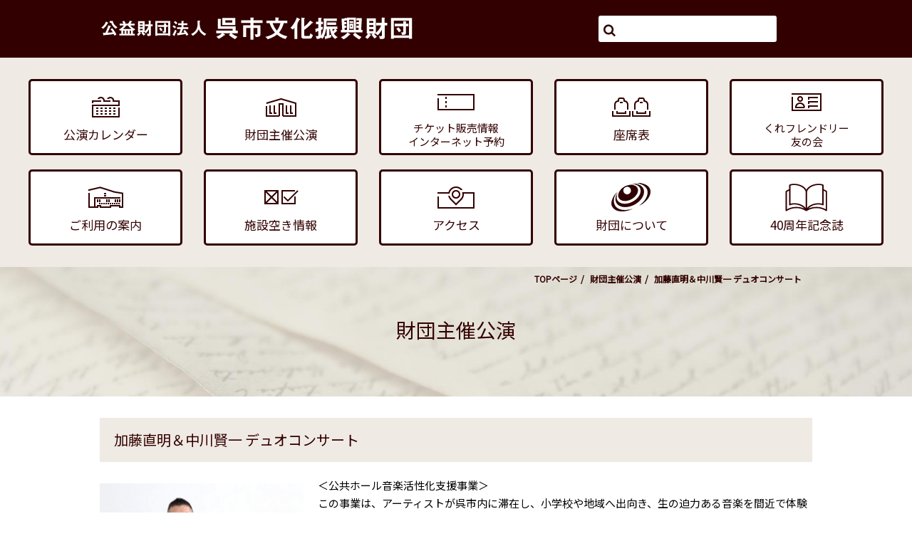

--- FILE ---
content_type: text/html; charset=UTF-8
request_url: https://www.kure-bunka.jp/?cn=101339
body_size: 24618
content:
<!DOCTYPE html>
<html lang="ja" prefix="og: http://ogp.me/ns# article: http://ogp.me/ns/article#">
<head>
<meta http-equiv="Content-Type" content="text/html; charset=UTF-8">
<meta http-equiv="X-UA-Compatible" content="IE=edge">
<meta name="viewport" content="width=device-width, initial-scale=1, minimum-scale=1">
<meta http-equiv="Content-Style-Type" content="text/css">
<meta http-equiv="Pragma" content="no-cache">
<meta http-equiv="cache-control" content="no-cache, must-revalidate">
<meta http-equiv="expires" content="Thu, 22 Jan 2026 13:19:52 GMT">
<meta http-equiv="Last-Modified" content="Thu, 22 Jan 2026 13:19:52 GMT">
<meta name="description" http-equiv="description" content=" | 財団主催公演 | 広島県呉市 呉信用金庫ホール（呉市文化ホール）公益財団法人呉市文化振興財団">
<meta name="keywords" http-equiv="keywords" content="加藤直明,中川賢一,ピアノ,トロンボーン,デュオ,くれ絆ホール,地域創造,アウトリーチ,公共ホール音楽活性化,財団主催公演,広島県呉市,呉信用金庫ホール,呉市文化ホール,公益財団法人呉市文化振興財団">
<meta property="og:title" content="加藤直明＆中川賢一デュオ | 財団主催公演 | 呉信用金庫ホール（呉市文化ホール）公益財団法人呉市文化振興財団" />
<meta property="og:type" content="article" />
<meta property="og:description" content=" | 財団主催公演 | 広島県呉市 呉信用金庫ホール（呉市文化ホール）公益財団法人呉市文化振興財団" />
<meta property="og:url" content="https://www.kure-bunka.jp/?cn=101339" />
<meta property="og:site_name" content="呉信用金庫ホール（呉市文化ホール）" />
<meta property="og:image" content="https://www.kure-bunka.jp/kurebunka-pics/10001443.jpg" />
<meta property="og:image:width" content="106" />
<meta property="og:image:height" content="150" />
<meta name="twitter:title" content="加藤直明＆中川賢一デュオ | 財団主催公演 | 呉信用金庫ホール（呉市文化ホール）公益財団法人呉市文化振興財団" />
<meta name="twitter:description" content=" | 財団主催公演 | 広島県呉市 呉信用金庫ホール（呉市文化ホール）公益財団法人呉市文化振興財団" />
<meta name="twitter:image" content="https://www.kure-bunka.jp/kurebunka-pics/10001443.jpg" />
<meta name="twitter:card" content="summary_large_image" />
<meta http-equiv="Content-Script-Type" content="text/javascript">
<meta name="format-detection" content="telephone=no">
<title>加藤直明＆中川賢一デュオ | 財団主催公演 | 呉信用金庫ホール（呉市文化ホール）公益財団法人呉市文化振興財団</title>
<meta http-equiv="robots" content="index,follow">
<link rel="shortcut icon" href="/kurebunka-pics/10000003.ico" type="image/vnd.microsoft.icon">
<link rel="icon" href="/kurebunka-pics/10000003.ico" type="image/vnd.microsoft.icon">
<link rel="start" href="https://www.kure-bunka.jp/">
<link rel="preload" href="style/bootstrap.min.css" as="style">
<link rel="preload" href="style/fixedstyle.css?v=24" as="style">
<link rel="preload" href="style/cmsstyle.php?st=1042&cn=101339&v=20260122221952" as="style">
<link rel="preload" href="/kurebunka-pics/10000002_ZDQnNM.css?v=113836" as="style">
<link rel="preload" href="/kurebunka-pics/10000004_EKUXV9.css?v=114232" as="style">
<link rel="preload" href="/kurebunka-pics/10000005_nCeFJF.css?v=110706" as="style">
<link rel="preload" href="/kurebunka-pics/10000530_jheG4H.css?v=183111" as="style">
<link rel="preload" href="/kurebunka-pics/10000006_SKMPHV.css?v=110706" as="style">
<link rel="preload" src="https://code.jquery.com/jquery-2.2.4.min.js" as="script">
<link rel="stylesheet" href="style/bootstrap.min.css" media="all">
<link rel="stylesheet" href="font/fontello/css/fontello.css?v=2" media="all">
<link rel="stylesheet" type="text/css" href="style/fixedstyle.css?v=25" media="all">
<link rel="stylesheet" type="text/css" href="style/cmsstyle.php?st=1042&cn=101339&v=20260122221952" media="all">
<link rel="stylesheet" type="text/css" href="/kurebunka-pics/10000002_ZDQnNM.css?v=113836" media="all">
<link rel="stylesheet" type="text/css" href="/kurebunka-pics/10000004_EKUXV9.css?v=114232" media="all">
<link rel="stylesheet" type="text/css" href="/kurebunka-pics/10000005_nCeFJF.css?v=110706" media="all">
<link rel="stylesheet" type="text/css" href="/kurebunka-pics/10000530_jheG4H.css?v=183111" media="all">
<link rel="stylesheet" type="text/css" href="/kurebunka-pics/10000006_SKMPHV.css?v=110706" media="all">
<script src="https://code.jquery.com/jquery-2.2.4.min.js" integrity="sha256-BbhdlvQf/xTY9gja0Dq3HiwQF8LaCRTXxZKRutelT44=" crossorigin="anonymous" media="all"></script>
<script type="text/javascript" src="func/fjvs.js?v=7"></script>
<script type="text/javascript" src="func/loading.js?v=2"></script>
<script type="text/javascript" src="func/rollover.min.js?v=16"></script>
<link rel="stylesheet" href="func/lightbox2/css/lightbox.min.css?v=1" media="all">
<script src="func/lightbox2/js/lightbox.min.js?v=4"></script>
<script type="text/javascript" src="func/to-top.js?v=7"></script>
<link rel="stylesheet" href="https://fonts.googleapis.com/css?family=Roboto+Condensed">
<link rel="stylesheet" href="https://maxcdn.bootstrapcdn.com/font-awesome/4.3.0/css/font-awesome.min.css">
<link rel="stylesheet" href="https://cdnjs.cloudflare.com/ajax/libs/sanitize.css/2.0.0/sanitize.min.css">
<script type="text/javascript" src="/kurebunka-pics/10003796_gP92jJ.js?v=132837"></script>
<link rel="preconnect" href="https://fonts.gstatic.com">
<link href="https://fonts.googleapis.com/css2?family=Noto+Sans+JP&display=swap" rel="stylesheet">
<link rel="stylesheet" href="https://use.typekit.net/swm4mvs.css">
<script type="text/javascript"><!--
$(window).load(function(){
$('.ks-belt').append('<div class="_cmsn_title1">財団主催公演</div>');
$(document).on('keypress','#sitesearchbox',function(e){
if(e.keyCode==13 && $(this).val()!=''){$(this).closest('form').submit();}});
$(document).on('click','.ks-menu-btn',function(){$(this).toggleClass('ks-menu-btn-active');
$('.ks-bspmenu').toggle();
$('.ks-menu-btn-text',this).text($('.ks-menu-btn-text',this).text()=='MENU'?'CLOSE':'MENU');});
$('font').attr('size','');
});
//--></script>
<script src="func/bootstrap.min.js?v=1"></script>
</head>
<body class="blo103 bcn101339"><div class="ks-all"><div class="ks-bheader ks-bheader-zaidan"><div class="_cmsn_main"><div class="ks-vheader-p"><div class="ks-vheader-c1"><a href="./" class="ks-aheader"><em class="ks-header"><img src="/kurebunka-pics/zlogo.png" alt="県内随一の音響 呉信用金庫ホール（呉市文化ホール）公益財団法人呉市文化振興財団" title=""></em></a></div><div class="ks-vheader-c2"><form action="https://www.google.co.jp/search" target="_blank">
<input type="hidden" name="hl" value="ja">
<input type="hidden" name="ie" value="UTF8">
<input type="hidden" name="oe" value="UTF8">
<input type="hidden" value="https://www.kure-bunka.jp/" name="as_sitesearch">
<div class="ks-vsitesearch-p">
<i><span class="icon-search"></span></i>
<div><input type="text" name="q" maxlength="256" value="" class="buninp" id="sitesearchbox"></div>
</div>
</form></div></div></div></div><div class="ks-bglobal"><div class="ks-bglobal-in"><ul class="_cmsn_menu_ul1001 _cmsn_menu_ulhr1 ks-uglobal clearfix"><li class="ks-lglobal-cal _cmsn_menu_lv1"><a href="https://www.kure-bunka.jp/?cn=100022" class="_cmsn_menu_atxt"><i></i><p>公演カレンダー</p></a></li><li class="ks-lglobal-koen _cmsn_menu_lv1 _cmsn_active"><a href="https://www.kure-bunka.jp/?cn=100023" class="_cmsn_menu_atxt"><i></i><p>財団主催公演</p></a></li><li class="ks-lglobal-ticket _cmsn_menu_lv1"><a href="https://www.kure-bunka.jp/?cn=100025" class="_cmsn_menu_atxt"><i></i><p>チケット販売情報<br>インターネット予約</p></a></li><li class="ks-lglobal-chair _cmsn_menu_lv1"><a href="https://www.kure-bunka.jp/?cn=100008" class="_cmsn_menu_atxt"><i></i><p>座席表</p></a></li><li class="ks-lglobal-friend _cmsn_menu_lv1"><a href="https://www.kure-bunka.jp/?cn=100020" class="_cmsn_menu_atxt"><i></i><p>くれフレンドリー<br>友の会</p></a></li><li class="ks-lglobal-guide _cmsn_menu_lv1"><a href="https://www.kure-bunka.jp/?cn=100003" class="_cmsn_menu_atxt"><i></i><p>ご利用の案内</p></a></li><li class="ks-lglobal-reserv _cmsn_menu_lv1"><a href="https://yoyacool.e-harp.jp/facility/FacilityGuides/Index/340006/2005?d=2025-07-29T00:00:00" target="_blank" class="_cmsn_menu_atxt"><i></i><p>施設空き情報</p></a></li><li class="ks-lglobal-access _cmsn_menu_lv1"><a href="https://www.kure-bunka.jp/?cn=100016" class="_cmsn_menu_atxt"><i></i><p>アクセス</p></a></li><li class="ks-lglobal-zaidan _cmsn_menu_lv1"><a href="https://www.kure-bunka.jp/?cn=100015" class="_cmsn_menu_atxt"><i></i><p>財団について</p></a></li><li class="ks-lglobal-book40 _cmsn_menu_lv1"><a href="https://www.kure-bunka2.jp/book_40/?pNo=1" target="_blank" class="_cmsn_menu_atxt"><i></i><p>40周年記念誌</p></a></li></ul></div></div><div class="ks-bbelt"><div class="_cmsn_main"><div class="ks-breadcrumb"><ol class="breadcrumb"><li><a href="https://www.kure-bunka.jp/" alt="広島県呉市の公演・イベント情報 | 呉信用金庫ホール（呉市文化ホール）公益財団法人呉市文化振興財団" title="">TOPページ</a></li><li><a href="https://www.kure-bunka.jp/?cn=100023" alt="財団主催公演 | 呉信用金庫ホール（呉市文化ホール）公益財団法人呉市文化振興財団" title="">財団主催公演</a></li><li class="active">加藤直明＆中川賢一 デュオコンサート</li></ol></div><div class="ks-belt"></div></div></div><div class="ks-bcontents"><div class="_cmsn_main"><div class="ks-contents"><h2 class="_cmsn_title2">加藤直明＆中川賢一 デュオコンサート</h2><div class="_cmsn_prows _cmsn_prow_mgn3"><div class="_cmsn_kj10003464dv_1"><div class="_cmsn_bmargin10"><img src="/kurebunka-pics/10001423.jpg?v=085935" class="_cmsn_image _cmsn_imgh" alt="(ｃ)chihiro hashimoto | 加藤直明＆中川賢一デュオ | 財団主催公演 | 呉信用金庫ホール（呉市文化ホール）公益財団法人呉市文化振興財団" title="" asp="1"><div class="caption"><p>(ｃ)chihiro hashimoto</p></div></div><div class="_cmsn_bmargin10"><img src="/kurebunka-pics/10001424.jpg?v=085935" class="_cmsn_image _cmsn_imgh" alt="(ｃ)Shuhei NEZU | 加藤直明＆中川賢一デュオ | 財団主催公演 | 呉信用金庫ホール（呉市文化ホール）公益財団法人呉市文化振興財団" title="" asp="1"><div class="caption"><p>(ｃ)Shuhei NEZU</p></div></div><div class="_cmsn_pdf"><a href="/kurebunka-pics/10001444.pdf?v=085935" target="_blank" alt="公演チラシはこちらから | 加藤直明＆中川賢一デュオ | 財団主催公演 | 呉信用金庫ホール（呉市文化ホール）公益財団法人呉市文化振興財団" title="">公演チラシはこちらから PDF（1198KB）</a></div><div class="_cmsn_pdf"><a href="/kurebunka-pics/10001408.pdf?v=085935" target="_blank" alt="くれ絆ホール座席表はこちらから | 加藤直明＆中川賢一デュオ | 財団主催公演 | 呉信用金庫ホール（呉市文化ホール）公益財団法人呉市文化振興財団" title="">くれ絆ホール座席表はこちらから PDF（160KB）</a></div></div><div class="_cmsn_kj10003464dv_2">＜公共ホール音楽活性化支援事業＞<br>この事業は、アーティストが呉市内に滞在し、小学校や地域へ出向き、生の迫力ある音楽を間近で体験していただく事業です。その一環で開催するこのコンサートは、その体験や感動をどなたも楽しめるプログラムです。<br><div class="text-right"><a href="http://www.jafra.or.jp/j/guide/independent/music02/index.php" target="_blank" alt="" title="">公共ホール音楽活性化支援事業についてはこちら</a></div><h3 class="_cmsn_title3">出演</h3>トロンボーン：加藤 直明<br>ピアノ：中川 賢一<br><h3 class="_cmsn_title3">曲目</h3>ガーシュイン：３つのガーシュインメロディ<br>マーラー：さすらう若人の歌<br>ドビュッシー：月の光(ピアノソロ)<br>シュレック：トロンボーンソナタ「ガブリエリの声」<br>　　　　　　　　　　　　　　　　　　　　　　ほか<br>※都合により演奏曲目が変更になることもございます。<br>　予めご了承ください。<br><h3 class="_cmsn_title3">公演日</h3>２０１７年６月９日（金）<br><h3 class="_cmsn_title3">時間</h3>開演１８：３０（開場１８：００）<br><h3 class="_cmsn_title3">会場</h3>くれ絆ホール<br><h3 class="_cmsn_title3">入場料［全席指定・税込］</h3>一般：２,５００円　　友の会一般：２,２５０円<br>高校生以下：５００円　　友の会高校生以下：４５０円<br><br>※未就学児童のご入場はお断りいたします。<br>※くれフレンドリー（友の会）の優先販売はございません。<br><br><h3 class="_cmsn_title3">販売場所・プレイガイド</h3>発売日：３月２５日（土）～下記取扱所にて<br><br>【呉市内】呉市文化ホール　イオン広店<br>【広島市内】エディオン広島本店　福屋広島駅前店　<br>【その他】セブンチケット　http://7ticket.jp/s/053687<br>※リンクはチケット販売日より有効です。<br><div class="_cmsn_div_row _cmsn_pcmgn_rp3"><div class=" _cmsn_div_p4div _cmsn_div_s2div _cmsn_kjmgn2"><a href="http://7ticket.jp/s/053687" target="_blank" alt="セブンチケット" title=""><img src="/kurebunka-pics/10001405.jpg?v=085935" class="_cmsn_image _cmsn_imgh" alt="セブンチケット" title="" asp="1"></a></div></div><h3 class="_cmsn_title3">主催・助成・制作協力</h3>主催：（公財）呉市文化振興財団、呉市　<br>助成：（一財）地域創造<br>制作協力：（一社）日本クラシック音楽事業協会<br><br><br><br><h3 class="_cmsn_title3">お問合せ</h3>呉市文化ホール　TEL：0823-25-7878(受付時間8:30～20:00、休館日は17:00まで)<br><br><br><h3 class="_cmsn_title3">託児室について</h3>申込み/お問合せ先：（株）くれせん　ケアサービス事業部　すまいるキッズ<br>ＴＥＬ：0823-22-2498　ＦＡＸ：0823-32-6510　<br>メール：smile-honbu@kuresen.co.jp<br>対象年齢：生後１００日から小学３年生まで<br>定員：５名（事前申込制）<br> 締切り：６月２日（金）<br> 料金：お一人様１００円（税込）<br><br>※託児室のご利用は本公演のチケットをご購入の方に限ります。<br>※締切日までにご利用の申込みがない場合は開設いたしません。<br>※定員になり次第、受付を終了いたします。<br></div></div></div><div class="ks-bottom"></div></div></div><div class="ks-bbanner"><div class="_cmsn_main"><div class="ks-vbanner-p clearfix"><div class="ks-vbanner-c"><a href="http://www.mitsuya-honpo.jp/" target="_blank"><img src="/kurebunka-pics/10000220_18LTUC.png" border="0"></a></div><div class="ks-vbanner-c"><a href="https://www.hankyu-hotel.com/hotel/hh/kurehh/" target="_blank"><img src="/kurebunka-pics/10000227_PXXLh1.png" border="0"></a></div><div class="ks-vbanner-c"><a href="http://seeyou-tomorrow.jp/" target="_blank"><img src="/kurebunka-pics/10000025_HLN2mR.png" border="0"></a></div><div class="ks-vbanner-c"><a href="http://www.daimo.jp/" target="_blank"><img src="/kurebunka-pics/10002560_mNX5PJ.png" border="0"></a></div><div class="ks-vbanner-c"><a href="http://www.sanyotekko.jp/" target="_blank"><img src="/kurebunka-pics/10000226_n4rXLr.png" border="0"></a></div><div class="ks-vbanner-c"><a href="http://m-flower.jp/" target="_blank"><img src="/kurebunka-pics/10000224_aN513A.png" border="0"></a></div><div class="ks-vbanner-c"><a href="https://monocari.com/product-category/binoculars" target="_blank"><img src="/kurebunka-pics/10005883_Ufj0t8.png" alt="双眼鏡　レンタル" title="" border="0"></a></div><div class="ks-vbanner-c"><a href="http://www.goei-dia.co.jp/" target="_blank"><img src="/kurebunka-pics/10000222_VYSXNg.png" border="0"></a></div><div class="ks-vbanner-c"><a href="http://www.chugokukayaku.co.jp/" target="_blank"><img src="/kurebunka-pics/10000228_Ca89FV.png" border="0"></a></div></div></div></div><div class="ks-bguide"><div class="_cmsn_title1">施設利用</div><div class="_cmsn_main"><div class="ks-vguide-p clearfix"><div class="ks-vguide-c1"><div class=" _cmsn_kjmgn1"><div class="_cmsn_kj10000035p _cmsn_pcmgn_b1"><img src="/kurebunka-pics/10000008_WGmr0J.jpg?v=165429" class="_cmsn_image _cmsn_imgh" alt="加藤直明＆中川賢一デュオ | 財団主催公演 | 呉信用金庫ホール（呉市文化ホール）公益財団法人呉市文化振興財団" title="" asp="1"></div></div></div><div class="ks-vguide-c2"><em class="ks-guide-title"><i></i><p>ホール利用のご案内</p></em><ul class="_cmsn_menu_ul1002 _cmsn_menu_ulhr1 ks-uguide"><li class="_cmsn_menu_lv1"><a href="https://www.kure-bunka.jp/?cn=100004" class="_cmsn_menu_atxt">ホールからお知らせ</a></li><li class="_cmsn_menu_lv1"><a href="https://www.kure-bunka.jp/?cn=100009" class="_cmsn_menu_atxt">ホール内施設のご案内</a></li><li class="_cmsn_menu_lv1"><a href="https://www.kure-bunka.jp/?cn=100005" class="_cmsn_menu_atxt">ホール概要</a></li><li class="_cmsn_menu_lv1"><a href="https://www.kure-bunka.jp/?cn=100010" class="_cmsn_menu_atxt">各種図面</a></li><li class="_cmsn_menu_lv1"><a href="https://www.kure-bunka.jp/?cn=100011" class="_cmsn_menu_atxt">広告掲載について</a></li><li class="_cmsn_menu_lv1"><a href="https://www.kure-bunka.jp/?cn=100008" class="_cmsn_menu_atxt">座席表</a></li><li class="_cmsn_menu_lv1"><a href="https://www.kure-bunka.jp/?cn=100012" class="_cmsn_menu_atxt">広告掲載取扱要綱</a></li></ul></div></div></div></div><div class="ks-bfooter"><div class="_cmsn_main"><div class="_cmsn_prows _cmsn_prow_mgn3"><div class="_cmsn_kj10000038dv_1"><div class="ks-entitle">FOUNDATION</div><ul class="_cmsn_menu_ul1003 _cmsn_menu_ulhr1 ks-ufooter"><li class="_cmsn_menu_lv1"><a href="https://www.kure-bunka.jp/?cn=100003" class="_cmsn_menu_atxt">施設利用のご案内</a></li><li class="_cmsn_menu_lv1"><a href="https://www.kure-bunka.jp/?cn=100013" class="_cmsn_menu_atxt">プライバシーポリシー</a></li><li class="_cmsn_menu_lv1"><a href="https://www.kure-bunka.jp/?cn=100016" class="_cmsn_menu_atxt">アクセス</a></li><li class="_cmsn_menu_lv1"><a href="https://www.kure-bunka.jp/?cn=100018" class="_cmsn_menu_atxt">サイトマップ</a></li></ul></div><div class="_cmsn_kj10000038dv_2"><div class="ks-entitle">PERFORMANCE</div><ul class="_cmsn_menu_ul1004 _cmsn_menu_ulhr1 ks-ufooter"><li class="_cmsn_menu_lv1"><a href="https://www.kure-bunka.jp/?cn=100022" class="_cmsn_menu_atxt">公演カレンダー</a></li><li class="_cmsn_menu_lv1 _cmsn_active"><a href="https://www.kure-bunka.jp/?cn=100023" class="_cmsn_menu_atxt">財団主催公演</a></li><li class="_cmsn_menu_lv1"><a href="https://www.kure-bunka.jp/?cn=100025" class="_cmsn_menu_atxt">チケット販売情報</a></li><li class="_cmsn_menu_lv1"><a href="https://www.kure-bunka.jp/?cn=100030" class="_cmsn_menu_atxt">プレイガイド・購入案内</a></li><li class="_cmsn_menu_lv1"><a href="https://www.kure-bunka.jp/?cn=100027&fdt=now" class="_cmsn_menu_atxt">ホール公演一覧</a></li></ul></div><div class="_cmsn_kj10000038dv_3"><div class="ks-entitle">MEMBER</div><ul class="_cmsn_menu_ul1005 _cmsn_menu_ulhr1 ks-ufooter"><li class="_cmsn_menu_lv1"><a href="https://www.kure-bunka.jp/?cn=100020" class="_cmsn_menu_atxt">くれフレンドリー友の会</a></li><li class="_cmsn_menu_lv1"><a href="https://www.kure-bunka.jp/?cn=100017" class="_cmsn_menu_atxt">リンク</a></li></ul></div><div class="_cmsn_kj10000038dv_4"><div class="ks-entitle">BLOG</div><ul class="_cmsn_menu_ul1006 _cmsn_menu_ulhr1 ks-ufooter"><li class="_cmsn_menu_lv1"><a href="https://www.kure-bunka.jp/?cn=100019" class="_cmsn_menu_atxt">ブログ</a></li></ul></div></div><div class="ks-footer-border"></div><div class="ks-vfooter-p clearfix"><div class="ks-vfooter-c1"><div class="ks-fcompany-box1"><em><a href=./?cn=100015 class=ks-zaigaiyo>公益財団法人呉市文化振興財団</a></em><p>737-0051 広島県呉市中央3丁目10番1号 呉信用金庫ホール内<br>休館日：月曜日 （月曜日が休祝日にあたるときは翌平日）<br>受付時間：9:00～18:00 （休館日を除く毎日）<br>※令和6年4月2日(火)から受付時間が、9:00～18:00に変わりました。</p></div><div class="ks-fcompany-box2"><div><a href="tel:0823-25-7878"><i>お電話でのお問い合わせ</i><p>0823-25-7878</p></a></div>
<div><!--a href="./?cn=xxxxxx"><span class="icon-mail"></span><p>メールでのお問い合わせ</p></a--></div></div></div><div class="ks-vfooter-c2"><div class="_cmsn_ggmap"><iframe src="https://www.google.com/maps/embed?pb=!1m18!1m12!1m3!1d3298.056265858066!2d132.56019761522012!3d34.24710788055335!2m3!1f0!2f0!3f0!3m2!1i1024!2i768!4f13.1!3m3!1m2!1s0x355009cd162892c7%3A0x8d7424c496fbda4d!2z5ZGJ5L-h55So6YeR5bqr44Ob44O844Or77yI5ZGJ5biC5paH5YyW44Ob44O844Or77yJ!5e0!3m2!1sja!2sjp!4v1615947617324!5m2!1sja!2sjp" width="600" height="450" style="border:0;" allowfullscreen="" loading="lazy"></iframe></div></div><div class="ks-vfooter-c3"><ul class="_cmsn_menu_ul1007 _cmsn_menu_ulhr1 ks-ufsub"><li class="_cmsn_menu_lv1"><a href="https://www.kure-bunka.jp/?cn=100017" class="_cmsn_menu_atxt">リンク</a></li><li class="_cmsn_menu_lv1"><a href="https://www.kure-bunka.jp/?cn=100018" class="_cmsn_menu_atxt">サイトマップ</a></li><li class="_cmsn_menu_lv1"><a href="https://www.kure-bunka.jp/?cn=100013" class="_cmsn_menu_atxt">プライバシーポリシー</a></li></ul><address class="ks-adcopy">COPYRIGHT © Kure City All Rights Reserved.</address></div></div></div></div></div><div class="ks-bspmenu"><div class="ks-bspmenu-in"><div class="ks-spmenu-global"><ul class="_cmsn_menu_ul1001 _cmsn_menu_ulhr1 ks-uglobal clearfix"><li class="ks-lglobal-cal _cmsn_menu_lv1"><a href="https://www.kure-bunka.jp/?cn=100022" class="_cmsn_menu_atxt"><i></i><p>公演カレンダー</p></a></li><li class="ks-lglobal-koen _cmsn_menu_lv1 _cmsn_active"><a href="https://www.kure-bunka.jp/?cn=100023" class="_cmsn_menu_atxt"><i></i><p>財団主催公演</p></a></li><li class="ks-lglobal-ticket _cmsn_menu_lv1"><a href="https://www.kure-bunka.jp/?cn=100025" class="_cmsn_menu_atxt"><i></i><p>チケット販売情報<br>インターネット予約</p></a></li><li class="ks-lglobal-chair _cmsn_menu_lv1"><a href="https://www.kure-bunka.jp/?cn=100008" class="_cmsn_menu_atxt"><i></i><p>座席表</p></a></li><li class="ks-lglobal-friend _cmsn_menu_lv1"><a href="https://www.kure-bunka.jp/?cn=100020" class="_cmsn_menu_atxt"><i></i><p>くれフレンドリー<br>友の会</p></a></li><li class="ks-lglobal-guide _cmsn_menu_lv1"><a href="https://www.kure-bunka.jp/?cn=100003" class="_cmsn_menu_atxt"><i></i><p>ご利用の案内</p></a></li><li class="ks-lglobal-reserv _cmsn_menu_lv1"><a href="https://yoyacool.e-harp.jp/facility/FacilityGuides/Index/340006/2005?d=2025-07-29T00:00:00" target="_blank" class="_cmsn_menu_atxt"><i></i><p>施設空き情報</p></a></li><li class="ks-lglobal-access _cmsn_menu_lv1"><a href="https://www.kure-bunka.jp/?cn=100016" class="_cmsn_menu_atxt"><i></i><p>アクセス</p></a></li><li class="ks-lglobal-zaidan _cmsn_menu_lv1"><a href="https://www.kure-bunka.jp/?cn=100015" class="_cmsn_menu_atxt"><i></i><p>財団について</p></a></li><li class="ks-lglobal-book40 _cmsn_menu_lv1"><a href="https://www.kure-bunka2.jp/book_40/?pNo=1" target="_blank" class="_cmsn_menu_atxt"><i></i><p>40周年記念誌</p></a></li></ul></div></div></div><div class="ks-menu-btn">
<div class="ks-menu-btn-line ks-menu-btn-line-top"></div>
<div class="ks-menu-btn-line ks-menu-btn-line-middle"></div> 
<div class="ks-menu-btn-line ks-menu-btn-line-bottom"></div>
<div class="ks-menu-btn-text">MENU</div>
</div><div id="page-top"><p><a id="move-page-top"><span class="icon-up-dir"></span></a></p></div><div class="_cmsn_loadingbar"></div></body></html>

--- FILE ---
content_type: text/css; charset=UTF-8
request_url: https://www.kure-bunka.jp/style/cmsstyle.php?st=1042&cn=101339&v=20260122221952
body_size: 405031
content:
@media print, screen and (min-width:768px){._cmsn_kj10007950dv_1{width:30%;}._cmsn_kj10007950dv_2{width:70%;}}@media screen and (max-width:767px){._cmsn_kj10007950dv_1{width:100%;}._cmsn_kj10007950dv_2{width:100%;clear:both;}}@media print, screen and (min-width:768px){._cmsn_kj10007686dv_1{width:25%;}._cmsn_kj10007686dv_2{width:75%;}}@media screen and (max-width:767px){._cmsn_kj10007686dv_1{width:100%;}._cmsn_kj10007686dv_2{width:100%;clear:both;}}@media print, screen and (min-width:768px){._cmsn_kj10007929dv_1{width:70%;}._cmsn_kj10007929dv_2{width:30%;}}@media screen and (max-width:767px){._cmsn_kj10007929dv_1{width:100%;}._cmsn_kj10007929dv_2{width:100%;clear:both;}}@media print, screen and (min-width:768px){._cmsn_kj10002319dv_1{width:30%;}._cmsn_kj10002319dv_2{width:70%;}}@media screen and (max-width:767px){._cmsn_kj10002319dv_1{width:100%;}._cmsn_kj10002319dv_2{width:100%;clear:both;}}._cmsn_kj10000107p{margin-left:auto;margin-right:auto;}@media print, screen and (min-width:768px){._cmsn_kj10000107p{width:50%;}}@media screen and (max-width:767px){._cmsn_kj10000107p{width:100%;}}._cmsn_kj10000130p{margin-left:auto;margin-right:auto;}@media print, screen and (min-width:768px){._cmsn_kj10000130p{width:50%;}}@media screen and (max-width:767px){._cmsn_kj10000130p{width:100%;}}._cmsn_kj10000131p{margin-left:auto;margin-right:auto;}@media print, screen and (min-width:768px){._cmsn_kj10000131p{width:50%;}}@media screen and (max-width:767px){._cmsn_kj10000131p{width:100%;}}@media print, screen and (min-width:768px){._cmsn_kj10004322dv_1{width:30%;}._cmsn_kj10004322dv_2{width:70%;}}@media screen and (max-width:767px){._cmsn_kj10004322dv_1{width:100%;}._cmsn_kj10004322dv_2{width:100%;clear:both;}}._cmsn_kj10005380p{margin-left:auto;margin-right:auto;}@media print, screen and (min-width:768px){._cmsn_kj10005380p{width:40%;}}@media screen and (max-width:767px){._cmsn_kj10005380p{width:50%;}}._cmsn_kj10000108p{margin-left:auto;margin-right:auto;}@media print, screen and (min-width:768px){._cmsn_kj10000108p{width:50%;}}@media screen and (max-width:767px){._cmsn_kj10000108p{width:100%;}}._cmsn_kj10000110p{margin-left:auto;margin-right:auto;}@media print, screen and (min-width:768px){._cmsn_kj10000110p{width:50%;}}@media screen and (max-width:767px){._cmsn_kj10000110p{width:100%;}}._cmsn_kj10000132p{margin-left:auto;margin-right:auto;}@media print, screen and (min-width:768px){._cmsn_kj10000132p{width:50%;}}@media screen and (max-width:767px){._cmsn_kj10000132p{width:100%;}}@media print, screen and (min-width:768px){._cmsn_kj10009711dv_1{width:34%;}._cmsn_kj10009711dv_2{width:66%;}}@media screen and (max-width:767px){._cmsn_kj10009711dv_1{width:100%;clear:both;}._cmsn_kj10009711dv_2{width:100%;clear:both;}}._cmsn_kj10000111p{margin-left:auto;margin-right:auto;}@media print, screen and (min-width:768px){._cmsn_kj10000111p{width:50%;}}@media screen and (max-width:767px){._cmsn_kj10000111p{width:100%;}}._cmsn_kj10000112p{margin-left:auto;margin-right:auto;}@media print, screen and (min-width:768px){._cmsn_kj10000112p{width:50%;}}@media screen and (max-width:767px){._cmsn_kj10000112p{width:100%;}}._cmsn_kj10000113p{margin-left:auto;margin-right:auto;}@media print, screen and (min-width:768px){._cmsn_kj10000113p{width:50%;}}@media screen and (max-width:767px){._cmsn_kj10000113p{width:100%;}}._cmsn_kj10000114p{margin-left:auto;margin-right:auto;}@media print, screen and (min-width:768px){._cmsn_kj10000114p{width:50%;}}@media screen and (max-width:767px){._cmsn_kj10000114p{width:100%;}}._cmsn_kj10000115p{margin-left:auto;margin-right:auto;}@media print, screen and (min-width:768px){._cmsn_kj10000115p{width:50%;}}@media screen and (max-width:767px){._cmsn_kj10000115p{width:100%;}}._cmsn_kj10000116p{margin-left:auto;margin-right:auto;}@media print, screen and (min-width:768px){._cmsn_kj10000116p{width:50%;}}@media screen and (max-width:767px){._cmsn_kj10000116p{width:100%;}}._cmsn_kj10000117p{margin-left:auto;margin-right:auto;}@media print, screen and (min-width:768px){._cmsn_kj10000117p{width:50%;}}@media screen and (max-width:767px){._cmsn_kj10000117p{width:100%;}}._cmsn_kj10000119p{margin-left:auto;margin-right:auto;}@media print, screen and (min-width:768px){._cmsn_kj10000119p{width:50%;}}@media screen and (max-width:767px){._cmsn_kj10000119p{width:100%;}}._cmsn_kj10000120p{margin-left:auto;margin-right:auto;}@media print, screen and (min-width:768px){._cmsn_kj10000120p{width:50%;}}@media screen and (max-width:767px){._cmsn_kj10000120p{width:100%;}}._cmsn_kj10000134p{margin-left:auto;margin-right:auto;}@media print, screen and (min-width:768px){._cmsn_kj10000134p{width:50%;}}@media screen and (max-width:767px){._cmsn_kj10000134p{width:100%;}}._cmsn_kj10000121p{margin-left:auto;margin-right:auto;}@media print, screen and (min-width:768px){._cmsn_kj10000121p{width:50%;}}@media screen and (max-width:767px){._cmsn_kj10000121p{width:100%;}}._cmsn_kj10000122p{margin-left:auto;margin-right:auto;}@media print, screen and (min-width:768px){._cmsn_kj10000122p{width:50%;}}@media screen and (max-width:767px){._cmsn_kj10000122p{width:100%;}}._cmsn_kj10000123p{margin-left:auto;margin-right:auto;}@media print, screen and (min-width:768px){._cmsn_kj10000123p{width:50%;}}@media screen and (max-width:767px){._cmsn_kj10000123p{width:100%;}}._cmsn_kj10000124p{margin-left:auto;margin-right:auto;}@media print, screen and (min-width:768px){._cmsn_kj10000124p{width:50%;}}@media screen and (max-width:767px){._cmsn_kj10000124p{width:100%;}}._cmsn_kj10000125p{margin-left:auto;margin-right:auto;}@media print, screen and (min-width:768px){._cmsn_kj10000125p{width:50%;}}@media screen and (max-width:767px){._cmsn_kj10000125p{width:100%;}}._cmsn_kj10000127p{margin-left:auto;margin-right:auto;}@media print, screen and (min-width:768px){._cmsn_kj10000127p{width:50%;}}@media screen and (max-width:767px){._cmsn_kj10000127p{width:100%;}}._cmsn_kj10000135p{margin-left:auto;margin-right:auto;}@media print, screen and (min-width:768px){._cmsn_kj10000135p{width:50%;}}@media screen and (max-width:767px){._cmsn_kj10000135p{width:100%;}}._cmsn_kj10000136p{margin-left:auto;margin-right:auto;}@media print, screen and (min-width:768px){._cmsn_kj10000136p{width:50%;}}@media screen and (max-width:767px){._cmsn_kj10000136p{width:100%;}}._cmsn_kj10000137p{margin-left:auto;margin-right:auto;}@media print, screen and (min-width:768px){._cmsn_kj10000137p{width:50%;}}@media screen and (max-width:767px){._cmsn_kj10000137p{width:100%;}}._cmsn_kj10000138p{margin-left:auto;margin-right:auto;}@media print, screen and (min-width:768px){._cmsn_kj10000138p{width:50%;}}@media screen and (max-width:767px){._cmsn_kj10000138p{width:100%;}}@media print, screen and (min-width:768px){._cmsn_kj10007773dv_1{width:25%;}._cmsn_kj10007773dv_2{width:75%;}}@media screen and (max-width:767px){._cmsn_kj10007773dv_1{width:100%;}._cmsn_kj10007773dv_2{width:100%;clear:both;}}._cmsn_kj10005891p{margin-left:auto;margin-right:auto;}@media print, screen and (min-width:768px){._cmsn_kj10005891p{width:50%;}}@media screen and (max-width:767px){._cmsn_kj10005891p{width:50%;}}@media print, screen and (min-width:768px){._cmsn_kj10000446dv_1{width:30%;}._cmsn_kj10000446dv_2{width:70%;}}@media screen and (max-width:767px){._cmsn_kj10000446dv_1{width:100%;}._cmsn_kj10000446dv_2{width:100%;clear:both;}}@media print, screen and (min-width:768px){._cmsn_kj10002426dv_1{width:36%;}._cmsn_kj10002426dv_2{width:2%;}._cmsn_kj10002426dv_3{width:62%;}}@media screen and (max-width:767px){._cmsn_kj10002426dv_1{width:100%;clear:both;}._cmsn_kj10002426dv_2{width:100%;clear:both;}._cmsn_kj10002426dv_3{width:100%;clear:both;}}@media print, screen and (min-width:768px){._cmsn_kj10007795dv_1{width:25%;}._cmsn_kj10007795dv_2{width:25%;}._cmsn_kj10007795dv_3{width:25%;}._cmsn_kj10007795dv_4{width:25%;}}@media screen and (max-width:767px){._cmsn_kj10007795dv_1{width:50%;}._cmsn_kj10007795dv_2{width:50%;}._cmsn_kj10007795dv_3{width:50%;clear:both;}._cmsn_kj10007795dv_4{width:50%;}}@media print, screen and (min-width:768px){._cmsn_kj10007404dv_1{width:25%;}._cmsn_kj10007404dv_2{width:50%;}._cmsn_kj10007404dv_3{width:25%;}}@media screen and (max-width:767px){._cmsn_kj10007404dv_1{width:100%;}._cmsn_kj10007404dv_2{width:100%;clear:both;}._cmsn_kj10007404dv_3{width:100%;clear:both;}}._cmsn_kj10002571rw{box-sizing:border-box;}._cmsn_kj10002571p{float:right;}@media print, screen and (min-width:768px){._cmsn_kj10002571p{width:40%;margin-left:10px;}}@media screen and (max-width:767px){._cmsn_kj10002571p{width:50%;margin-left:10px;}}@media print, screen and (min-width:768px){._cmsn_kj10003580dv_1{width:30%;}._cmsn_kj10003580dv_2{width:70%;}}@media screen and (max-width:767px){._cmsn_kj10003580dv_1{width:100%;}._cmsn_kj10003580dv_2{width:100%;clear:both;}}@media print, screen and (min-width:768px){._cmsn_kj10007461dv_1{width:30%;}._cmsn_kj10007461dv_2{width:70%;}}@media screen and (max-width:767px){._cmsn_kj10007461dv_1{width:100%;}._cmsn_kj10007461dv_2{width:100%;clear:both;}}@media print, screen and (min-width:768px){._cmsn_kj10000465dv_1{width:30%;}._cmsn_kj10000465dv_2{width:70%;}}@media screen and (max-width:767px){._cmsn_kj10000465dv_1{width:100%;}._cmsn_kj10000465dv_2{width:100%;clear:both;}}@media print, screen and (min-width:768px){._cmsn_kj10007356dv_1{width:25%;}._cmsn_kj10007356dv_2{width:75%;}}@media screen and (max-width:767px){._cmsn_kj10007356dv_1{width:100%;}._cmsn_kj10007356dv_2{width:100%;clear:both;}}@media print, screen and (min-width:768px){._cmsn_kj10001269dv_1{width:30%;}._cmsn_kj10001269dv_2{width:70%;}}@media screen and (max-width:767px){._cmsn_kj10001269dv_1{width:100%;}._cmsn_kj10001269dv_2{width:100%;clear:both;}}@media print, screen and (min-width:768px){._cmsn_kj10000733dv_1{width:34%;}._cmsn_kj10000733dv_2{width:66%;}}@media screen and (max-width:767px){._cmsn_kj10000733dv_1{width:100%;}._cmsn_kj10000733dv_2{width:100%;clear:both;}}@media print, screen and (min-width:768px){._cmsn_kj10007198dv_1{width:17%;}._cmsn_kj10007198dv_2{width:16%;}._cmsn_kj10007198dv_3{width:17%;}._cmsn_kj10007198dv_4{width:17%;}._cmsn_kj10007198dv_5{width:16%;}._cmsn_kj10007198dv_6{width:17%;}}@media screen and (max-width:767px){._cmsn_kj10007198dv_1{width:51%;}._cmsn_kj10007198dv_2{width:48%;}._cmsn_kj10007198dv_3{width:50%;clear:both;}._cmsn_kj10007198dv_4{width:50%;}._cmsn_kj10007198dv_5{width:48%;clear:both;}._cmsn_kj10007198dv_6{width:51%;}}._cmsn_kj10000829dv_1{width:36%;}._cmsn_kj10000829dv_2{width:2%;}._cmsn_kj10000829dv_3{width:62%;}@media print, screen and (min-width:768px){._cmsn_kj10006824dv_1{width:30%;}._cmsn_kj10006824dv_2{width:70%;}}@media screen and (max-width:767px){._cmsn_kj10006824dv_1{width:100%;}._cmsn_kj10006824dv_2{width:100%;clear:both;}}@media print, screen and (min-width:768px){._cmsn_kj10000779dv_1{width:30%;}._cmsn_kj10000779dv_2{width:70%;}}@media screen and (max-width:767px){._cmsn_kj10000779dv_1{width:100%;}._cmsn_kj10000779dv_2{width:100%;clear:both;}}@media print, screen and (min-width:768px){._cmsn_kj10004337dv_1{width:30%;}._cmsn_kj10004337dv_2{width:70%;}}@media screen and (max-width:767px){._cmsn_kj10004337dv_1{width:100%;}._cmsn_kj10004337dv_2{width:100%;clear:both;}}@media print, screen and (min-width:768px){._cmsn_kj10006586dv_1{width:30%;}._cmsn_kj10006586dv_2{width:70%;}}@media screen and (max-width:767px){._cmsn_kj10006586dv_1{width:100%;}._cmsn_kj10006586dv_2{width:100%;clear:both;}}@media print, screen and (min-width:768px){._cmsn_kj10006610dv_1{width:30%;}._cmsn_kj10006610dv_2{width:70%;}}@media screen and (max-width:767px){._cmsn_kj10006610dv_1{width:100%;}._cmsn_kj10006610dv_2{width:100%;clear:both;}}@media print, screen and (min-width:768px){._cmsn_kj10006367dv_1{width:30%;}._cmsn_kj10006367dv_2{width:70%;}}@media screen and (max-width:767px){._cmsn_kj10006367dv_1{width:100%;}._cmsn_kj10006367dv_2{width:100%;clear:both;}}@media print, screen and (min-width:768px){._cmsn_kj10006260dv_1{width:50%;}._cmsn_kj10006260dv_2{width:50%;}}@media screen and (max-width:767px){._cmsn_kj10006260dv_1{width:100%;}._cmsn_kj10006260dv_2{width:100%;clear:both;}}._cmsn_kj10002032rw>div{float:left;}._cmsn_kj10002032rw{margin-left:-15px;margin-right:-15px;box-sizing:border-box;}._cmsn_kj10002032rw>div{padding-left:15px;padding-right:15px;}@media print,screen and (min-width:768px){._cmsn_kj10002032p{width:14%;}._cmsn_kj10002032tx{width:86%;}}@media screen and (max-width:767px){._cmsn_kj10002032tx{width:86%;}._cmsn_kj10002032p{width:14%;}}@media print, screen and (min-width:768px){._cmsn_kj10006310dv_1{width:30%;}._cmsn_kj10006310dv_2{width:70%;}}@media screen and (max-width:767px){._cmsn_kj10006310dv_1{width:100%;}._cmsn_kj10006310dv_2{width:100%;clear:both;}}@media print, screen and (min-width:768px){._cmsn_kj10006438dv_1{width:30%;}._cmsn_kj10006438dv_2{width:70%;}}@media screen and (max-width:767px){._cmsn_kj10006438dv_1{width:100%;}._cmsn_kj10006438dv_2{width:100%;clear:both;}}@media print, screen and (min-width:768px){._cmsn_kj10006298dv_1{width:30%;}._cmsn_kj10006298dv_2{width:70%;}}@media screen and (max-width:767px){._cmsn_kj10006298dv_1{width:100%;}._cmsn_kj10006298dv_2{width:100%;clear:both;}}@media print, screen and (min-width:768px){._cmsn_kj10005974dv_1{width:30%;}._cmsn_kj10005974dv_2{width:70%;}}@media screen and (max-width:767px){._cmsn_kj10005974dv_1{width:100%;}._cmsn_kj10005974dv_2{width:100%;clear:both;}}@media print, screen and (min-width:768px){._cmsn_kj10006008dv_1{width:30%;}._cmsn_kj10006008dv_2{width:70%;}}@media screen and (max-width:767px){._cmsn_kj10006008dv_1{width:100%;}._cmsn_kj10006008dv_2{width:100%;clear:both;}}@media print, screen and (min-width:768px){._cmsn_kj10005929dv_1{width:33%;}._cmsn_kj10005929dv_2{width:34%;}._cmsn_kj10005929dv_3{width:33%;}}@media screen and (max-width:767px){._cmsn_kj10005929dv_1{width:100%;}._cmsn_kj10005929dv_2{width:100%;clear:both;}._cmsn_kj10005929dv_3{width:100%;clear:both;}}@media print, screen and (min-width:768px){._cmsn_kj10006171dv_1{width:30%;}._cmsn_kj10006171dv_2{width:70%;}}@media screen and (max-width:767px){._cmsn_kj10006171dv_1{width:100%;}._cmsn_kj10006171dv_2{width:100%;clear:both;}}@media print, screen and (min-width:768px){._cmsn_kj10005997dv_1{width:30%;}._cmsn_kj10005997dv_2{width:70%;}}@media screen and (max-width:767px){._cmsn_kj10005997dv_1{width:100%;}._cmsn_kj10005997dv_2{width:100%;clear:both;}}@media print, screen and (min-width:768px){._cmsn_kj10005914dv_1{width:30%;}._cmsn_kj10005914dv_2{width:70%;}}@media screen and (max-width:767px){._cmsn_kj10005914dv_1{width:100%;}._cmsn_kj10005914dv_2{width:100%;clear:both;}}@media print, screen and (min-width:768px){._cmsn_kj10005618dv_1{width:30%;}._cmsn_kj10005618dv_2{width:70%;}}@media screen and (max-width:767px){._cmsn_kj10005618dv_1{width:100%;}._cmsn_kj10005618dv_2{width:100%;clear:both;}}@media print, screen and (min-width:768px){._cmsn_kj10005619dv_1{width:30%;}._cmsn_kj10005619dv_2{width:70%;}}@media screen and (max-width:767px){._cmsn_kj10005619dv_1{width:100%;}._cmsn_kj10005619dv_2{width:100%;clear:both;}}@media print, screen and (min-width:768px){._cmsn_kj10005952dv_1{width:70%;}._cmsn_kj10005952dv_2{width:30%;}}@media screen and (max-width:767px){._cmsn_kj10005952dv_1{width:100%;}._cmsn_kj10005952dv_2{width:100%;clear:both;}}@media print, screen and (min-width:768px){._cmsn_kj10005692dv_1{width:30%;}._cmsn_kj10005692dv_2{width:70%;}}@media screen and (max-width:767px){._cmsn_kj10005692dv_1{width:100%;}._cmsn_kj10005692dv_2{width:100%;clear:both;}}@media print, screen and (min-width:768px){._cmsn_kj10005693dv_1{width:30%;}._cmsn_kj10005693dv_2{width:70%;}}@media screen and (max-width:767px){._cmsn_kj10005693dv_1{width:100%;}._cmsn_kj10005693dv_2{width:100%;clear:both;}}@media print, screen and (min-width:768px){._cmsn_kj10005760dv_1{width:30%;}._cmsn_kj10005760dv_2{width:70%;}}@media screen and (max-width:767px){._cmsn_kj10005760dv_1{width:100%;}._cmsn_kj10005760dv_2{width:100%;clear:both;}}@media print, screen and (min-width:768px){._cmsn_kj10005637dv_1{width:30%;}._cmsn_kj10005637dv_2{width:70%;}}@media screen and (max-width:767px){._cmsn_kj10005637dv_1{width:100%;}._cmsn_kj10005637dv_2{width:100%;clear:both;}}@media print, screen and (min-width:768px){._cmsn_kj10005732dv_1{width:30%;}._cmsn_kj10005732dv_2{width:70%;}}@media screen and (max-width:767px){._cmsn_kj10005732dv_1{width:100%;}._cmsn_kj10005732dv_2{width:100%;clear:both;}}@media print, screen and (min-width:768px){._cmsn_kj10005591dv_1{width:30%;}._cmsn_kj10005591dv_2{width:70%;}}@media screen and (max-width:767px){._cmsn_kj10005591dv_1{width:100%;}._cmsn_kj10005591dv_2{width:100%;clear:both;}}@media print, screen and (min-width:768px){._cmsn_kj10005520dv_1{width:30%;}._cmsn_kj10005520dv_2{width:70%;}}@media screen and (max-width:767px){._cmsn_kj10005520dv_1{width:100%;}._cmsn_kj10005520dv_2{width:100%;clear:both;}}@media print, screen and (min-width:768px){._cmsn_kj10005383dv_1{width:30%;}._cmsn_kj10005383dv_2{width:70%;}}@media screen and (max-width:767px){._cmsn_kj10005383dv_1{width:100%;}._cmsn_kj10005383dv_2{width:100%;clear:both;}}@media print, screen and (min-width:768px){._cmsn_kj10005532dv_1{width:30%;}._cmsn_kj10005532dv_2{width:70%;}}@media screen and (max-width:767px){._cmsn_kj10005532dv_1{width:100%;}._cmsn_kj10005532dv_2{width:100%;clear:both;}}@media print, screen and (min-width:768px){._cmsn_kj10005533dv_1{width:30%;}._cmsn_kj10005533dv_2{width:70%;}}@media screen and (max-width:767px){._cmsn_kj10005533dv_1{width:100%;}._cmsn_kj10005533dv_2{width:100%;clear:both;}}@media print, screen and (min-width:768px){._cmsn_kj10005481dv_1{width:50%;}._cmsn_kj10005481dv_2{width:50%;}}@media screen and (max-width:767px){._cmsn_kj10005481dv_1{width:100%;}._cmsn_kj10005481dv_2{width:100%;clear:both;}}._cmsn_kj10005487p{margin-left:auto;margin-right:auto;}@media print, screen and (min-width:768px){._cmsn_kj10005487p{width:30%;}}@media screen and (max-width:767px){._cmsn_kj10005487p{width:50%;}}._cmsn_kj10005468p{margin-left:auto;margin-right:auto;}@media print, screen and (min-width:768px){._cmsn_kj10005468p{width:50%;}}@media screen and (max-width:767px){._cmsn_kj10005468p{width:50%;}}@media print, screen and (min-width:768px){._cmsn_kj10005350dv_1{width:30%;}._cmsn_kj10005350dv_2{width:70%;}}@media screen and (max-width:767px){._cmsn_kj10005350dv_1{width:100%;}._cmsn_kj10005350dv_2{width:100%;clear:both;}}@media print, screen and (min-width:768px){._cmsn_kj10005415dv_1{width:30%;}._cmsn_kj10005415dv_2{width:70%;}}@media screen and (max-width:767px){._cmsn_kj10005415dv_1{width:100%;}._cmsn_kj10005415dv_2{width:100%;clear:both;}}@media print, screen and (min-width:768px){._cmsn_kj10005192dv_1{width:30%;}._cmsn_kj10005192dv_2{width:70%;}}@media screen and (max-width:767px){._cmsn_kj10005192dv_1{width:100%;}._cmsn_kj10005192dv_2{width:100%;clear:both;}}@media print, screen and (min-width:768px){._cmsn_kj10005312dv_1{width:30%;}._cmsn_kj10005312dv_2{width:70%;}}@media screen and (max-width:767px){._cmsn_kj10005312dv_1{width:100%;}._cmsn_kj10005312dv_2{width:100%;clear:both;}}@media print, screen and (min-width:768px){._cmsn_kj10005165dv_1{width:30%;}._cmsn_kj10005165dv_2{width:70%;}}@media screen and (max-width:767px){._cmsn_kj10005165dv_1{width:100%;}._cmsn_kj10005165dv_2{width:100%;clear:both;}}@media print, screen and (min-width:768px){._cmsn_kj10005268dv_1{width:30%;}._cmsn_kj10005268dv_2{width:70%;}}@media screen and (max-width:767px){._cmsn_kj10005268dv_1{width:100%;}._cmsn_kj10005268dv_2{width:100%;clear:both;}}@media print, screen and (min-width:768px){._cmsn_kj10004994dv_1{width:10%;}._cmsn_kj10004994dv_2{width:80%;}._cmsn_kj10004994dv_3{width:10%;}}@media screen and (max-width:767px){._cmsn_kj10004994dv_1{width:100%;}._cmsn_kj10004994dv_2{width:100%;clear:both;}._cmsn_kj10004994dv_3{width:100%;clear:both;}}@media print, screen and (min-width:768px){._cmsn_kj10004996dv_1{width:30%;}._cmsn_kj10004996dv_2{width:70%;}}@media screen and (max-width:767px){._cmsn_kj10004996dv_1{width:100%;}._cmsn_kj10004996dv_2{width:100%;clear:both;}}@media print, screen and (min-width:768px){._cmsn_kj10005086dv_1{width:30%;}._cmsn_kj10005086dv_2{width:70%;}}@media screen and (max-width:767px){._cmsn_kj10005086dv_1{width:100%;}._cmsn_kj10005086dv_2{width:100%;clear:both;}}@media print, screen and (min-width:768px){._cmsn_kj10004904dv_1{width:30%;}._cmsn_kj10004904dv_2{width:70%;}}@media screen and (max-width:767px){._cmsn_kj10004904dv_1{width:100%;}._cmsn_kj10004904dv_2{width:100%;clear:both;}}@media print, screen and (min-width:768px){._cmsn_kj10005012dv_1{width:30%;}._cmsn_kj10005012dv_2{width:70%;}}@media screen and (max-width:767px){._cmsn_kj10005012dv_1{width:100%;}._cmsn_kj10005012dv_2{width:100%;clear:both;}}@media print, screen and (min-width:768px){._cmsn_kj10005074dv_1{width:30%;}._cmsn_kj10005074dv_2{width:70%;}}@media screen and (max-width:767px){._cmsn_kj10005074dv_1{width:100%;}._cmsn_kj10005074dv_2{width:100%;clear:both;}}@media print, screen and (min-width:768px){._cmsn_kj10005050dv_1{width:30%;}._cmsn_kj10005050dv_2{width:70%;}}@media screen and (max-width:767px){._cmsn_kj10005050dv_1{width:100%;}._cmsn_kj10005050dv_2{width:100%;clear:both;}}@media print, screen and (min-width:768px){._cmsn_kj10004721dv_1{width:30%;}._cmsn_kj10004721dv_2{width:70%;}}@media screen and (max-width:767px){._cmsn_kj10004721dv_1{width:100%;}._cmsn_kj10004721dv_2{width:100%;clear:both;}}@media print, screen and (min-width:768px){._cmsn_kj10004708dv_1{width:30%;}._cmsn_kj10004708dv_2{width:70%;}}@media screen and (max-width:767px){._cmsn_kj10004708dv_1{width:100%;}._cmsn_kj10004708dv_2{width:100%;clear:both;}}@media print, screen and (min-width:768px){._cmsn_kj10004677dv_1{width:30%;}._cmsn_kj10004677dv_2{width:70%;}}@media screen and (max-width:767px){._cmsn_kj10004677dv_1{width:100%;}._cmsn_kj10004677dv_2{width:100%;clear:both;}}@media print, screen and (min-width:768px){._cmsn_kj10004597dv_1{width:30%;}._cmsn_kj10004597dv_2{width:70%;}}@media screen and (max-width:767px){._cmsn_kj10004597dv_1{width:100%;}._cmsn_kj10004597dv_2{width:100%;clear:both;}}@media print, screen and (min-width:768px){._cmsn_kj10004886dv_1{width:30%;}._cmsn_kj10004886dv_2{width:70%;}}@media screen and (max-width:767px){._cmsn_kj10004886dv_1{width:100%;}._cmsn_kj10004886dv_2{width:100%;clear:both;}}@media print, screen and (min-width:768px){._cmsn_kj10004577dv_1{width:30%;}._cmsn_kj10004577dv_2{width:70%;}}@media screen and (max-width:767px){._cmsn_kj10004577dv_1{width:100%;}._cmsn_kj10004577dv_2{width:100%;clear:both;}}@media print, screen and (min-width:768px){._cmsn_kj10004557dv_1{width:30%;}._cmsn_kj10004557dv_2{width:70%;}}@media screen and (max-width:767px){._cmsn_kj10004557dv_1{width:100%;}._cmsn_kj10004557dv_2{width:100%;clear:both;}}@media print, screen and (min-width:768px){._cmsn_kj10004773dv_1{width:30%;}._cmsn_kj10004773dv_2{width:70%;}}@media screen and (max-width:767px){._cmsn_kj10004773dv_1{width:100%;}._cmsn_kj10004773dv_2{width:100%;clear:both;}}@media print, screen and (min-width:768px){._cmsn_kj10004761dv_1{width:30%;}._cmsn_kj10004761dv_2{width:70%;}}@media screen and (max-width:767px){._cmsn_kj10004761dv_1{width:100%;}._cmsn_kj10004761dv_2{width:100%;clear:both;}}@media print, screen and (min-width:768px){._cmsn_kj10004452dv_1{width:30%;}._cmsn_kj10004452dv_2{width:70%;}}@media screen and (max-width:767px){._cmsn_kj10004452dv_1{width:100%;}._cmsn_kj10004452dv_2{width:100%;clear:both;}}@media print, screen and (min-width:768px){._cmsn_kj10004358dv_1{width:30%;}._cmsn_kj10004358dv_2{width:70%;}}@media screen and (max-width:767px){._cmsn_kj10004358dv_1{width:100%;}._cmsn_kj10004358dv_2{width:100%;clear:both;}}@media print, screen and (min-width:768px){._cmsn_kj10004428dv_1{width:25%;}._cmsn_kj10004428dv_2{width:50%;}._cmsn_kj10004428dv_3{width:25%;}}@media screen and (max-width:767px){._cmsn_kj10004428dv_1{width:100%;}._cmsn_kj10004428dv_2{width:100%;clear:both;}._cmsn_kj10004428dv_3{width:100%;clear:both;}}._cmsn_kj10004216p{margin-left:auto;margin-right:auto;}@media print, screen and (min-width:768px){._cmsn_kj10004216p{width:40%;}}@media screen and (max-width:767px){._cmsn_kj10004216p{width:60%;}}@media print, screen and (min-width:768px){._cmsn_kj10004293dv_1{width:30%;}._cmsn_kj10004293dv_2{width:70%;}}@media screen and (max-width:767px){._cmsn_kj10004293dv_1{width:100%;}._cmsn_kj10004293dv_2{width:100%;clear:both;}}@media print, screen and (min-width:768px){._cmsn_kj10004379dv_1{width:30%;}._cmsn_kj10004379dv_2{width:70%;}}@media screen and (max-width:767px){._cmsn_kj10004379dv_1{width:100%;}._cmsn_kj10004379dv_2{width:100%;clear:both;}}@media print, screen and (min-width:768px){._cmsn_kj10003966dv_1{width:30%;}._cmsn_kj10003966dv_2{width:70%;}}@media screen and (max-width:767px){._cmsn_kj10003966dv_1{width:100%;}._cmsn_kj10003966dv_2{width:100%;clear:both;}}@media print, screen and (min-width:768px){._cmsn_kj10003731dv_1{width:30%;}._cmsn_kj10003731dv_2{width:70%;}}@media screen and (max-width:767px){._cmsn_kj10003731dv_1{width:100%;}._cmsn_kj10003731dv_2{width:100%;clear:both;}}@media print, screen and (min-width:768px){._cmsn_kj10003938dv_1{width:30%;}._cmsn_kj10003938dv_2{width:70%;}}@media screen and (max-width:767px){._cmsn_kj10003938dv_1{width:100%;}._cmsn_kj10003938dv_2{width:100%;clear:both;}}@media print, screen and (min-width:768px){._cmsn_kj10003882dv_1{width:30%;}._cmsn_kj10003882dv_2{width:70%;}}@media screen and (max-width:767px){._cmsn_kj10003882dv_1{width:100%;}._cmsn_kj10003882dv_2{width:100%;clear:both;}}@media print, screen and (min-width:768px){._cmsn_kj10003825dv_1{width:30%;}._cmsn_kj10003825dv_2{width:70%;}}@media screen and (max-width:767px){._cmsn_kj10003825dv_1{width:100%;}._cmsn_kj10003825dv_2{width:100%;clear:both;}}@media print, screen and (min-width:768px){._cmsn_kj10003719dv_1{width:30%;}._cmsn_kj10003719dv_2{width:70%;}}@media screen and (max-width:767px){._cmsn_kj10003719dv_1{width:100%;}._cmsn_kj10003719dv_2{width:100%;clear:both;}}@media print, screen and (min-width:768px){._cmsn_kj10000852dv_1{width:30%;}._cmsn_kj10000852dv_2{width:70%;}}@media screen and (max-width:767px){._cmsn_kj10000852dv_1{width:100%;}._cmsn_kj10000852dv_2{width:100%;clear:both;}}@media print, screen and (min-width:768px){._cmsn_kj10001475dv_1{width:30%;}._cmsn_kj10001475dv_2{width:70%;}}@media screen and (max-width:767px){._cmsn_kj10001475dv_1{width:100%;}._cmsn_kj10001475dv_2{width:100%;clear:both;}}@media print, screen and (min-width:768px){._cmsn_kj10002104dv_1{width:30%;}._cmsn_kj10002104dv_2{width:70%;}}@media screen and (max-width:767px){._cmsn_kj10002104dv_1{width:100%;}._cmsn_kj10002104dv_2{width:100%;clear:both;}}@media print, screen and (min-width:768px){._cmsn_kj10002257dv_1{width:30%;}._cmsn_kj10002257dv_2{width:70%;}}@media screen and (max-width:767px){._cmsn_kj10002257dv_1{width:100%;}._cmsn_kj10002257dv_2{width:100%;clear:both;}}@media print, screen and (min-width:768px){._cmsn_kj10003139dv_1{width:30%;}._cmsn_kj10003139dv_2{width:70%;}}@media screen and (max-width:767px){._cmsn_kj10003139dv_1{width:100%;}._cmsn_kj10003139dv_2{width:100%;clear:both;}}@media print, screen and (min-width:768px){._cmsn_kj10003445dv_1{width:30%;}._cmsn_kj10003445dv_2{width:70%;}}@media screen and (max-width:767px){._cmsn_kj10003445dv_1{width:100%;}._cmsn_kj10003445dv_2{width:100%;clear:both;}}@media print, screen and (min-width:768px){._cmsn_kj10006571dv_1{width:30%;}._cmsn_kj10006571dv_2{width:70%;}}@media screen and (max-width:767px){._cmsn_kj10006571dv_1{width:100%;}._cmsn_kj10006571dv_2{width:100%;clear:both;}}@media print, screen and (min-width:768px){._cmsn_kj10007124dv_1{width:30%;}._cmsn_kj10007124dv_2{width:70%;}}@media screen and (max-width:767px){._cmsn_kj10007124dv_1{width:100%;}._cmsn_kj10007124dv_2{width:100%;clear:both;}}@media print, screen and (min-width:768px){._cmsn_kj10006693dv_1{width:30%;}._cmsn_kj10006693dv_2{width:70%;}}@media screen and (max-width:767px){._cmsn_kj10006693dv_1{width:100%;}._cmsn_kj10006693dv_2{width:100%;clear:both;}}@media print, screen and (min-width:768px){._cmsn_kj10006869dv_1{width:30%;}._cmsn_kj10006869dv_2{width:70%;}}@media screen and (max-width:767px){._cmsn_kj10006869dv_1{width:100%;}._cmsn_kj10006869dv_2{width:100%;clear:both;}}@media print, screen and (min-width:768px){._cmsn_kj10006767dv_1{width:30%;}._cmsn_kj10006767dv_2{width:70%;}}@media screen and (max-width:767px){._cmsn_kj10006767dv_1{width:100%;}._cmsn_kj10006767dv_2{width:100%;clear:both;}}@media print, screen and (min-width:768px){._cmsn_kj10007450dv_1{width:30%;}._cmsn_kj10007450dv_2{width:70%;}}@media screen and (max-width:767px){._cmsn_kj10007450dv_1{width:100%;}._cmsn_kj10007450dv_2{width:100%;clear:both;}}@media print, screen and (min-width:768px){._cmsn_kj10007672dv_1{width:30%;}._cmsn_kj10007672dv_2{width:70%;}}@media screen and (max-width:767px){._cmsn_kj10007672dv_1{width:100%;}._cmsn_kj10007672dv_2{width:100%;clear:both;}}@media print, screen and (min-width:768px){._cmsn_kj10000273dv_1{width:30%;}._cmsn_kj10000273dv_2{width:70%;}}@media screen and (max-width:767px){._cmsn_kj10000273dv_1{width:100%;}._cmsn_kj10000273dv_2{width:100%;clear:both;}}@media print, screen and (min-width:768px){._cmsn_kj10001459dv_1{width:30%;}._cmsn_kj10001459dv_2{width:70%;}}@media screen and (max-width:767px){._cmsn_kj10001459dv_1{width:100%;}._cmsn_kj10001459dv_2{width:100%;clear:both;}}@media print, screen and (min-width:768px){._cmsn_kj10000221dv_1{width:30%;}._cmsn_kj10000221dv_2{width:70%;}}@media screen and (max-width:767px){._cmsn_kj10000221dv_1{width:100%;}._cmsn_kj10000221dv_2{width:100%;clear:both;}}@media print, screen and (min-width:768px){._cmsn_kj10000238dv_1{width:30%;}._cmsn_kj10000238dv_2{width:70%;}}@media screen and (max-width:767px){._cmsn_kj10000238dv_1{width:100%;}._cmsn_kj10000238dv_2{width:100%;clear:both;}}@media print, screen and (min-width:768px){._cmsn_kj10007213dv_1{width:30%;}._cmsn_kj10007213dv_2{width:70%;}}@media screen and (max-width:767px){._cmsn_kj10007213dv_1{width:100%;}._cmsn_kj10007213dv_2{width:100%;clear:both;}}@media print, screen and (min-width:768px){._cmsn_kj10001678dv_1{width:30%;}._cmsn_kj10001678dv_2{width:70%;}}@media screen and (max-width:767px){._cmsn_kj10001678dv_1{width:100%;}._cmsn_kj10001678dv_2{width:100%;clear:both;}}@media print, screen and (min-width:768px){._cmsn_kj10001302dv_1{width:30%;}._cmsn_kj10001302dv_2{width:70%;}}@media screen and (max-width:767px){._cmsn_kj10001302dv_1{width:100%;}._cmsn_kj10001302dv_2{width:100%;clear:both;}}@media print, screen and (min-width:768px){._cmsn_kj10000629dv_1{width:30%;}._cmsn_kj10000629dv_2{width:70%;}}@media screen and (max-width:767px){._cmsn_kj10000629dv_1{width:100%;}._cmsn_kj10000629dv_2{width:100%;clear:both;}}@media print, screen and (min-width:768px){._cmsn_kj10000755dv_1{width:30%;}._cmsn_kj10000755dv_2{width:70%;}}@media screen and (max-width:767px){._cmsn_kj10000755dv_1{width:100%;}._cmsn_kj10000755dv_2{width:100%;clear:both;}}@media print, screen and (min-width:768px){._cmsn_kj10001408dv_1{width:30%;}._cmsn_kj10001408dv_2{width:70%;}}@media screen and (max-width:767px){._cmsn_kj10001408dv_1{width:100%;}._cmsn_kj10001408dv_2{width:100%;clear:both;}}@media print, screen and (min-width:768px){._cmsn_kj10000889dv_1{width:30%;}._cmsn_kj10000889dv_2{width:70%;}}@media screen and (max-width:767px){._cmsn_kj10000889dv_1{width:100%;}._cmsn_kj10000889dv_2{width:100%;clear:both;}}@media print, screen and (min-width:768px){._cmsn_kj10000964dv_1{width:30%;}._cmsn_kj10000964dv_2{width:70%;}}@media screen and (max-width:767px){._cmsn_kj10000964dv_1{width:100%;}._cmsn_kj10000964dv_2{width:100%;clear:both;}}@media print, screen and (min-width:768px){._cmsn_kj10001152dv_1{width:30%;}._cmsn_kj10001152dv_2{width:70%;}}@media screen and (max-width:767px){._cmsn_kj10001152dv_1{width:100%;}._cmsn_kj10001152dv_2{width:100%;clear:both;}}@media print, screen and (min-width:768px){._cmsn_kj10000981dv_1{width:30%;}._cmsn_kj10000981dv_2{width:70%;}}@media screen and (max-width:767px){._cmsn_kj10000981dv_1{width:100%;}._cmsn_kj10000981dv_2{width:100%;clear:both;}}@media print, screen and (min-width:768px){._cmsn_kj10000993dv_1{width:30%;}._cmsn_kj10000993dv_2{width:70%;}}@media screen and (max-width:767px){._cmsn_kj10000993dv_1{width:100%;}._cmsn_kj10000993dv_2{width:100%;clear:both;}}@media print, screen and (min-width:768px){._cmsn_kj10001026dv_1{width:30%;}._cmsn_kj10001026dv_2{width:70%;}}@media screen and (max-width:767px){._cmsn_kj10001026dv_1{width:100%;}._cmsn_kj10001026dv_2{width:100%;clear:both;}}@media print, screen and (min-width:768px){._cmsn_kj10001082dv_1{width:30%;}._cmsn_kj10001082dv_2{width:70%;}}@media screen and (max-width:767px){._cmsn_kj10001082dv_1{width:100%;}._cmsn_kj10001082dv_2{width:100%;clear:both;}}@media print, screen and (min-width:768px){._cmsn_kj10001042dv_1{width:30%;}._cmsn_kj10001042dv_2{width:70%;}}@media screen and (max-width:767px){._cmsn_kj10001042dv_1{width:100%;}._cmsn_kj10001042dv_2{width:100%;clear:both;}}@media print, screen and (min-width:768px){._cmsn_kj10001093dv_1{width:30%;}._cmsn_kj10001093dv_2{width:70%;}}@media screen and (max-width:767px){._cmsn_kj10001093dv_1{width:100%;}._cmsn_kj10001093dv_2{width:100%;clear:both;}}@media print, screen and (min-width:768px){._cmsn_kj10001103dv_1{width:30%;}._cmsn_kj10001103dv_2{width:70%;}}@media screen and (max-width:767px){._cmsn_kj10001103dv_1{width:100%;}._cmsn_kj10001103dv_2{width:100%;clear:both;}}@media print, screen and (min-width:768px){._cmsn_kj10001121dv_1{width:30%;}._cmsn_kj10001121dv_2{width:70%;}}@media screen and (max-width:767px){._cmsn_kj10001121dv_1{width:100%;}._cmsn_kj10001121dv_2{width:100%;clear:both;}}@media print, screen and (min-width:768px){._cmsn_kj10001216dv_1{width:30%;}._cmsn_kj10001216dv_2{width:70%;}}@media screen and (max-width:767px){._cmsn_kj10001216dv_1{width:100%;}._cmsn_kj10001216dv_2{width:100%;clear:both;}}@media print, screen and (min-width:768px){._cmsn_kj10001200dv_1{width:30%;}._cmsn_kj10001200dv_2{width:70%;}}@media screen and (max-width:767px){._cmsn_kj10001200dv_1{width:100%;}._cmsn_kj10001200dv_2{width:100%;clear:both;}}@media print, screen and (min-width:768px){._cmsn_kj10001176dv_1{width:30%;}._cmsn_kj10001176dv_2{width:70%;}}@media screen and (max-width:767px){._cmsn_kj10001176dv_1{width:100%;}._cmsn_kj10001176dv_2{width:100%;clear:both;}}@media print, screen and (min-width:768px){._cmsn_kj10001285dv_1{width:30%;}._cmsn_kj10001285dv_2{width:70%;}}@media screen and (max-width:767px){._cmsn_kj10001285dv_1{width:100%;}._cmsn_kj10001285dv_2{width:100%;clear:both;}}@media print, screen and (min-width:768px){._cmsn_kj10000799dv_1{width:50%;}._cmsn_kj10000799dv_2{width:50%;}}@media screen and (max-width:767px){._cmsn_kj10000799dv_1{width:100%;}._cmsn_kj10000799dv_2{width:100%;clear:both;}}@media print, screen and (min-width:768px){._cmsn_kj10001332dv_1{width:30%;}._cmsn_kj10001332dv_2{width:70%;}}@media screen and (max-width:767px){._cmsn_kj10001332dv_1{width:100%;}._cmsn_kj10001332dv_2{width:100%;clear:both;}}@media print, screen and (min-width:768px){._cmsn_kj10001381dv_1{width:30%;}._cmsn_kj10001381dv_2{width:70%;}}@media screen and (max-width:767px){._cmsn_kj10001381dv_1{width:100%;}._cmsn_kj10001381dv_2{width:100%;clear:both;}}@media print, screen and (min-width:768px){._cmsn_kj10001780dv_1{width:30%;}._cmsn_kj10001780dv_2{width:70%;}}@media screen and (max-width:767px){._cmsn_kj10001780dv_1{width:100%;}._cmsn_kj10001780dv_2{width:100%;clear:both;}}@media print, screen and (min-width:768px){._cmsn_kj10001429dv_1{width:30%;}._cmsn_kj10001429dv_2{width:70%;}}@media screen and (max-width:767px){._cmsn_kj10001429dv_1{width:100%;}._cmsn_kj10001429dv_2{width:100%;clear:both;}}@media print, screen and (min-width:768px){._cmsn_kj10001442dv_1{width:30%;}._cmsn_kj10001442dv_2{width:70%;}}@media screen and (max-width:767px){._cmsn_kj10001442dv_1{width:100%;}._cmsn_kj10001442dv_2{width:100%;clear:both;}}@media print, screen and (min-width:768px){._cmsn_kj10001621dv_1{width:30%;}._cmsn_kj10001621dv_2{width:70%;}}@media screen and (max-width:767px){._cmsn_kj10001621dv_1{width:100%;}._cmsn_kj10001621dv_2{width:100%;clear:both;}}@media print, screen and (min-width:768px){._cmsn_kj10001503dv_1{width:30%;}._cmsn_kj10001503dv_2{width:70%;}}@media screen and (max-width:767px){._cmsn_kj10001503dv_1{width:100%;}._cmsn_kj10001503dv_2{width:100%;clear:both;}}@media print, screen and (min-width:768px){._cmsn_kj10006792dv_1{width:30%;}._cmsn_kj10006792dv_2{width:70%;}}@media screen and (max-width:767px){._cmsn_kj10006792dv_1{width:100%;}._cmsn_kj10006792dv_2{width:100%;clear:both;}}@media print, screen and (min-width:768px){._cmsn_kj10001593dv_1{width:30%;}._cmsn_kj10001593dv_2{width:70%;}}@media screen and (max-width:767px){._cmsn_kj10001593dv_1{width:100%;}._cmsn_kj10001593dv_2{width:100%;clear:both;}}@media print, screen and (min-width:768px){._cmsn_kj10002194dv_1{width:30%;}._cmsn_kj10002194dv_2{width:70%;}}@media screen and (max-width:767px){._cmsn_kj10002194dv_1{width:100%;}._cmsn_kj10002194dv_2{width:100%;clear:both;}}@media print, screen and (min-width:768px){._cmsn_kj10002301dv_1{width:30%;}._cmsn_kj10002301dv_2{width:70%;}}@media screen and (max-width:767px){._cmsn_kj10002301dv_1{width:100%;}._cmsn_kj10002301dv_2{width:100%;clear:both;}}@media print, screen and (min-width:768px){._cmsn_kj10001658dv_1{width:30%;}._cmsn_kj10001658dv_2{width:70%;}}@media screen and (max-width:767px){._cmsn_kj10001658dv_1{width:100%;}._cmsn_kj10001658dv_2{width:100%;clear:both;}}@media print, screen and (min-width:768px){._cmsn_kj10001800dv_1{width:30%;}._cmsn_kj10001800dv_2{width:70%;}}@media screen and (max-width:767px){._cmsn_kj10001800dv_1{width:100%;}._cmsn_kj10001800dv_2{width:100%;clear:both;}}@media print, screen and (min-width:768px){._cmsn_kj10001840dv_1{width:30%;}._cmsn_kj10001840dv_2{width:70%;}}@media screen and (max-width:767px){._cmsn_kj10001840dv_1{width:100%;}._cmsn_kj10001840dv_2{width:100%;clear:both;}}@media print, screen and (min-width:768px){._cmsn_kj10002145dv_1{width:30%;}._cmsn_kj10002145dv_2{width:70%;}}@media screen and (max-width:767px){._cmsn_kj10002145dv_1{width:100%;}._cmsn_kj10002145dv_2{width:100%;clear:both;}}@media print, screen and (min-width:768px){._cmsn_kj10002121dv_1{width:30%;}._cmsn_kj10002121dv_2{width:70%;}}@media screen and (max-width:767px){._cmsn_kj10002121dv_1{width:100%;}._cmsn_kj10002121dv_2{width:100%;clear:both;}}@media print, screen and (min-width:768px){._cmsn_kj10002079dv_1{width:30%;}._cmsn_kj10002079dv_2{width:70%;}}@media screen and (max-width:767px){._cmsn_kj10002079dv_1{width:100%;}._cmsn_kj10002079dv_2{width:100%;clear:both;}}@media print, screen and (min-width:768px){._cmsn_kj10001961dv_1{width:30%;}._cmsn_kj10001961dv_2{width:70%;}}@media screen and (max-width:767px){._cmsn_kj10001961dv_1{width:100%;}._cmsn_kj10001961dv_2{width:100%;clear:both;}}@media print, screen and (min-width:768px){._cmsn_kj10001997dv_1{width:30%;}._cmsn_kj10001997dv_2{width:70%;}}@media screen and (max-width:767px){._cmsn_kj10001997dv_1{width:100%;}._cmsn_kj10001997dv_2{width:100%;clear:both;}}@media print, screen and (min-width:768px){._cmsn_kj10001980dv_1{width:30%;}._cmsn_kj10001980dv_2{width:70%;}}@media screen and (max-width:767px){._cmsn_kj10001980dv_1{width:100%;}._cmsn_kj10001980dv_2{width:100%;clear:both;}}@media print, screen and (min-width:768px){._cmsn_kj10002020dv_1{width:30%;}._cmsn_kj10002020dv_2{width:70%;}}@media screen and (max-width:767px){._cmsn_kj10002020dv_1{width:100%;}._cmsn_kj10002020dv_2{width:100%;clear:both;}}@media print, screen and (min-width:768px){._cmsn_kj10002036dv_1{width:30%;}._cmsn_kj10002036dv_2{width:70%;}}@media screen and (max-width:767px){._cmsn_kj10002036dv_1{width:100%;}._cmsn_kj10002036dv_2{width:100%;clear:both;}}@media print, screen and (min-width:768px){._cmsn_kj10002007dv_1{width:30%;}._cmsn_kj10002007dv_2{width:70%;}}@media screen and (max-width:767px){._cmsn_kj10002007dv_1{width:100%;}._cmsn_kj10002007dv_2{width:100%;clear:both;}}@media print, screen and (min-width:768px){._cmsn_kj10001947dv_1{width:30%;}._cmsn_kj10001947dv_2{width:70%;}}@media screen and (max-width:767px){._cmsn_kj10001947dv_1{width:100%;}._cmsn_kj10001947dv_2{width:100%;clear:both;}}@media print, screen and (min-width:768px){._cmsn_kj10001733dv_1{width:25%;}._cmsn_kj10001733dv_2{width:75%;}}@media screen and (max-width:767px){._cmsn_kj10001733dv_1{width:100%;}._cmsn_kj10001733dv_2{width:100%;clear:both;}}@media print, screen and (min-width:768px){._cmsn_kj10002132dv_1{width:30%;}._cmsn_kj10002132dv_2{width:70%;}}@media screen and (max-width:767px){._cmsn_kj10002132dv_1{width:100%;}._cmsn_kj10002132dv_2{width:100%;clear:both;}}@media print, screen and (min-width:768px){._cmsn_kj10002174dv_1{width:30%;}._cmsn_kj10002174dv_2{width:70%;}}@media screen and (max-width:767px){._cmsn_kj10002174dv_1{width:100%;}._cmsn_kj10002174dv_2{width:100%;clear:both;}}@media print, screen and (min-width:768px){._cmsn_kj10002233dv_1{width:30%;}._cmsn_kj10002233dv_2{width:70%;}}@media screen and (max-width:767px){._cmsn_kj10002233dv_1{width:100%;}._cmsn_kj10002233dv_2{width:100%;clear:both;}}@media print, screen and (min-width:768px){._cmsn_kj10002277dv_1{width:30%;}._cmsn_kj10002277dv_2{width:70%;}}@media screen and (max-width:767px){._cmsn_kj10002277dv_1{width:100%;}._cmsn_kj10002277dv_2{width:100%;clear:both;}}@media print, screen and (min-width:768px){._cmsn_kj10002362dv_1{width:30%;}._cmsn_kj10002362dv_2{width:70%;}}@media screen and (max-width:767px){._cmsn_kj10002362dv_1{width:100%;}._cmsn_kj10002362dv_2{width:100%;clear:both;}}@media print, screen and (min-width:768px){._cmsn_kj10002372dv_1{width:30%;}._cmsn_kj10002372dv_2{width:70%;}}@media screen and (max-width:767px){._cmsn_kj10002372dv_1{width:100%;}._cmsn_kj10002372dv_2{width:100%;clear:both;}}@media print, screen and (min-width:768px){._cmsn_kj10002396dv_1{width:30%;}._cmsn_kj10002396dv_2{width:70%;}}@media screen and (max-width:767px){._cmsn_kj10002396dv_1{width:100%;}._cmsn_kj10002396dv_2{width:100%;clear:both;}}@media print, screen and (min-width:768px){._cmsn_kj10002476dv_1{width:30%;}._cmsn_kj10002476dv_2{width:70%;}}@media screen and (max-width:767px){._cmsn_kj10002476dv_1{width:100%;}._cmsn_kj10002476dv_2{width:100%;clear:both;}}@media print, screen and (min-width:768px){._cmsn_kj10002451dv_1{width:30%;}._cmsn_kj10002451dv_2{width:70%;}}@media screen and (max-width:767px){._cmsn_kj10002451dv_1{width:100%;}._cmsn_kj10002451dv_2{width:100%;clear:both;}}@media print, screen and (min-width:768px){._cmsn_kj10002560dv_1{width:30%;}._cmsn_kj10002560dv_2{width:70%;}}@media screen and (max-width:767px){._cmsn_kj10002560dv_1{width:100%;}._cmsn_kj10002560dv_2{width:100%;clear:both;}}@media print, screen and (min-width:768px){._cmsn_kj10002463dv_1{width:30%;}._cmsn_kj10002463dv_2{width:70%;}}@media screen and (max-width:767px){._cmsn_kj10002463dv_1{width:100%;}._cmsn_kj10002463dv_2{width:100%;clear:both;}}@media print, screen and (min-width:768px){._cmsn_kj10002576dv_1{width:30%;}._cmsn_kj10002576dv_2{width:70%;}}@media screen and (max-width:767px){._cmsn_kj10002576dv_1{width:100%;}._cmsn_kj10002576dv_2{width:100%;clear:both;}}@media print, screen and (min-width:768px){._cmsn_kj10002439dv_1{width:30%;}._cmsn_kj10002439dv_2{width:70%;}}@media screen and (max-width:767px){._cmsn_kj10002439dv_1{width:100%;}._cmsn_kj10002439dv_2{width:100%;clear:both;}}@media print, screen and (min-width:768px){._cmsn_kj10003363dv_1{width:30%;}._cmsn_kj10003363dv_2{width:70%;}}@media screen and (max-width:767px){._cmsn_kj10003363dv_1{width:100%;}._cmsn_kj10003363dv_2{width:100%;clear:both;}}@media print, screen and (min-width:768px){._cmsn_kj10003464dv_1{width:30%;}._cmsn_kj10003464dv_2{width:70%;}}@media screen and (max-width:767px){._cmsn_kj10003464dv_1{width:100%;}._cmsn_kj10003464dv_2{width:100%;clear:both;}}@media print, screen and (min-width:768px){._cmsn_kj10002703dv_1{width:30%;}._cmsn_kj10002703dv_2{width:70%;}}@media screen and (max-width:767px){._cmsn_kj10002703dv_1{width:100%;}._cmsn_kj10002703dv_2{width:100%;clear:both;}}@media print, screen and (min-width:768px){._cmsn_kj10002536dv_1{width:30%;}._cmsn_kj10002536dv_2{width:70%;}}@media screen and (max-width:767px){._cmsn_kj10002536dv_1{width:100%;}._cmsn_kj10002536dv_2{width:100%;clear:both;}}@media print, screen and (min-width:768px){._cmsn_kj10002634dv_1{width:30%;}._cmsn_kj10002634dv_2{width:70%;}}@media screen and (max-width:767px){._cmsn_kj10002634dv_1{width:100%;}._cmsn_kj10002634dv_2{width:100%;clear:both;}}@media print, screen and (min-width:768px){._cmsn_kj10002412dv_1{width:30%;}._cmsn_kj10002412dv_2{width:70%;}}@media screen and (max-width:767px){._cmsn_kj10002412dv_1{width:100%;}._cmsn_kj10002412dv_2{width:100%;clear:both;}}@media print, screen and (min-width:768px){._cmsn_kj10002598dv_1{width:30%;}._cmsn_kj10002598dv_2{width:70%;}}@media screen and (max-width:767px){._cmsn_kj10002598dv_1{width:100%;}._cmsn_kj10002598dv_2{width:100%;clear:both;}}@media print, screen and (min-width:768px){._cmsn_kj10003685dv_1{width:30%;}._cmsn_kj10003685dv_2{width:70%;}}@media screen and (max-width:767px){._cmsn_kj10003685dv_1{width:100%;}._cmsn_kj10003685dv_2{width:100%;clear:both;}}@media print, screen and (min-width:768px){._cmsn_kj10002730dv_1{width:30%;}._cmsn_kj10002730dv_2{width:70%;}}@media screen and (max-width:767px){._cmsn_kj10002730dv_1{width:100%;}._cmsn_kj10002730dv_2{width:100%;clear:both;}}@media print, screen and (min-width:768px){._cmsn_kj10002688dv_1{width:30%;}._cmsn_kj10002688dv_2{width:70%;}}@media screen and (max-width:767px){._cmsn_kj10002688dv_1{width:100%;}._cmsn_kj10002688dv_2{width:100%;clear:both;}}@media print, screen and (min-width:768px){._cmsn_kj10002673dv_1{width:30%;}._cmsn_kj10002673dv_2{width:70%;}}@media screen and (max-width:767px){._cmsn_kj10002673dv_1{width:100%;}._cmsn_kj10002673dv_2{width:100%;clear:both;}}@media print, screen and (min-width:768px){._cmsn_kj10002851dv_1{width:30%;}._cmsn_kj10002851dv_2{width:70%;}}@media screen and (max-width:767px){._cmsn_kj10002851dv_1{width:100%;}._cmsn_kj10002851dv_2{width:100%;clear:both;}}@media print, screen and (min-width:768px){._cmsn_kj10002774dv_1{width:30%;}._cmsn_kj10002774dv_2{width:70%;}}@media screen and (max-width:767px){._cmsn_kj10002774dv_1{width:100%;}._cmsn_kj10002774dv_2{width:100%;clear:both;}}@media print, screen and (min-width:768px){._cmsn_kj10002791dv_1{width:30%;}._cmsn_kj10002791dv_2{width:70%;}}@media screen and (max-width:767px){._cmsn_kj10002791dv_1{width:100%;}._cmsn_kj10002791dv_2{width:100%;clear:both;}}@media print, screen and (min-width:768px){._cmsn_kj10002801dv_1{width:30%;}._cmsn_kj10002801dv_2{width:70%;}}@media screen and (max-width:767px){._cmsn_kj10002801dv_1{width:100%;}._cmsn_kj10002801dv_2{width:100%;clear:both;}}@media print, screen and (min-width:768px){._cmsn_kj10002883dv_1{width:30%;}._cmsn_kj10002883dv_2{width:70%;}}@media screen and (max-width:767px){._cmsn_kj10002883dv_1{width:100%;}._cmsn_kj10002883dv_2{width:100%;clear:both;}}@media print, screen and (min-width:768px){._cmsn_kj10002914dv_1{width:30%;}._cmsn_kj10002914dv_2{width:70%;}}@media screen and (max-width:767px){._cmsn_kj10002914dv_1{width:100%;}._cmsn_kj10002914dv_2{width:100%;clear:both;}}@media print, screen and (min-width:768px){._cmsn_kj10002929dv_1{width:30%;}._cmsn_kj10002929dv_2{width:70%;}}@media screen and (max-width:767px){._cmsn_kj10002929dv_1{width:100%;}._cmsn_kj10002929dv_2{width:100%;clear:both;}}@media print, screen and (min-width:768px){._cmsn_kj10002946dv_1{width:30%;}._cmsn_kj10002946dv_2{width:70%;}}@media screen and (max-width:767px){._cmsn_kj10002946dv_1{width:100%;}._cmsn_kj10002946dv_2{width:100%;clear:both;}}@media print, screen and (min-width:768px){._cmsn_kj10002900dv_1{width:30%;}._cmsn_kj10002900dv_2{width:70%;}}@media screen and (max-width:767px){._cmsn_kj10002900dv_1{width:100%;}._cmsn_kj10002900dv_2{width:100%;clear:both;}}@media print, screen and (min-width:768px){._cmsn_kj10003007dv_1{width:30%;}._cmsn_kj10003007dv_2{width:70%;}}@media screen and (max-width:767px){._cmsn_kj10003007dv_1{width:100%;}._cmsn_kj10003007dv_2{width:100%;clear:both;}}@media print, screen and (min-width:768px){._cmsn_kj10002992dv_1{width:30%;}._cmsn_kj10002992dv_2{width:70%;}}@media screen and (max-width:767px){._cmsn_kj10002992dv_1{width:100%;}._cmsn_kj10002992dv_2{width:100%;clear:both;}}@media print, screen and (min-width:768px){._cmsn_kj10002980dv_1{width:30%;}._cmsn_kj10002980dv_2{width:70%;}}@media screen and (max-width:767px){._cmsn_kj10002980dv_1{width:100%;}._cmsn_kj10002980dv_2{width:100%;clear:both;}}@media print, screen and (min-width:768px){._cmsn_kj10003017dv_1{width:30%;}._cmsn_kj10003017dv_2{width:70%;}}@media screen and (max-width:767px){._cmsn_kj10003017dv_1{width:100%;}._cmsn_kj10003017dv_2{width:100%;clear:both;}}@media print, screen and (min-width:768px){._cmsn_kj10003129dv_1{width:30%;}._cmsn_kj10003129dv_2{width:70%;}}@media screen and (max-width:767px){._cmsn_kj10003129dv_1{width:100%;}._cmsn_kj10003129dv_2{width:100%;clear:both;}}@media print, screen and (min-width:768px){._cmsn_kj10003098dv_1{width:30%;}._cmsn_kj10003098dv_2{width:70%;}}@media screen and (max-width:767px){._cmsn_kj10003098dv_1{width:100%;}._cmsn_kj10003098dv_2{width:100%;clear:both;}}@media print, screen and (min-width:768px){._cmsn_kj10003191dv_1{width:30%;}._cmsn_kj10003191dv_2{width:70%;}}@media screen and (max-width:767px){._cmsn_kj10003191dv_1{width:100%;}._cmsn_kj10003191dv_2{width:100%;clear:both;}}@media print, screen and (min-width:768px){._cmsn_kj10003158dv_1{width:30%;}._cmsn_kj10003158dv_2{width:70%;}}@media screen and (max-width:767px){._cmsn_kj10003158dv_1{width:100%;}._cmsn_kj10003158dv_2{width:100%;clear:both;}}@media print, screen and (min-width:768px){._cmsn_kj10003172dv_1{width:30%;}._cmsn_kj10003172dv_2{width:70%;}}@media screen and (max-width:767px){._cmsn_kj10003172dv_1{width:100%;}._cmsn_kj10003172dv_2{width:100%;clear:both;}}@media print, screen and (min-width:768px){._cmsn_kj10003220dv_1{width:30%;}._cmsn_kj10003220dv_2{width:70%;}}@media screen and (max-width:767px){._cmsn_kj10003220dv_1{width:100%;}._cmsn_kj10003220dv_2{width:100%;clear:both;}}@media print, screen and (min-width:768px){._cmsn_kj10003278dv_1{width:30%;}._cmsn_kj10003278dv_2{width:70%;}}@media screen and (max-width:767px){._cmsn_kj10003278dv_1{width:100%;}._cmsn_kj10003278dv_2{width:100%;clear:both;}}@media print, screen and (min-width:768px){._cmsn_kj10003296dv_1{width:30%;}._cmsn_kj10003296dv_2{width:70%;}}@media screen and (max-width:767px){._cmsn_kj10003296dv_1{width:100%;}._cmsn_kj10003296dv_2{width:100%;clear:both;}}@media print, screen and (min-width:768px){._cmsn_kj10003341dv_1{width:30%;}._cmsn_kj10003341dv_2{width:70%;}}@media screen and (max-width:767px){._cmsn_kj10003341dv_1{width:100%;}._cmsn_kj10003341dv_2{width:100%;clear:both;}}@media print, screen and (min-width:768px){._cmsn_kj10003326dv_1{width:30%;}._cmsn_kj10003326dv_2{width:70%;}}@media screen and (max-width:767px){._cmsn_kj10003326dv_1{width:100%;}._cmsn_kj10003326dv_2{width:100%;clear:both;}}@media print, screen and (min-width:768px){._cmsn_kj10003393dv_1{width:30%;}._cmsn_kj10003393dv_2{width:70%;}}@media screen and (max-width:767px){._cmsn_kj10003393dv_1{width:100%;}._cmsn_kj10003393dv_2{width:100%;clear:both;}}@media print, screen and (min-width:768px){._cmsn_kj10003500dv_1{width:30%;}._cmsn_kj10003500dv_2{width:70%;}}@media screen and (max-width:767px){._cmsn_kj10003500dv_1{width:100%;}._cmsn_kj10003500dv_2{width:100%;clear:both;}}@media print, screen and (min-width:768px){._cmsn_kj10003380dv_1{width:30%;}._cmsn_kj10003380dv_2{width:70%;}}@media screen and (max-width:767px){._cmsn_kj10003380dv_1{width:100%;}._cmsn_kj10003380dv_2{width:100%;clear:both;}}@media print, screen and (min-width:768px){._cmsn_kj10003662dv_1{width:30%;}._cmsn_kj10003662dv_2{width:70%;}}@media screen and (max-width:767px){._cmsn_kj10003662dv_1{width:100%;}._cmsn_kj10003662dv_2{width:100%;clear:both;}}@media print, screen and (min-width:768px){._cmsn_kj10003673dv_1{width:30%;}._cmsn_kj10003673dv_2{width:70%;}}@media screen and (max-width:767px){._cmsn_kj10003673dv_1{width:100%;}._cmsn_kj10003673dv_2{width:100%;clear:both;}}@media print, screen and (min-width:768px){._cmsn_kj10006929dv_1{width:30%;}._cmsn_kj10006929dv_2{width:70%;}}@media screen and (max-width:767px){._cmsn_kj10006929dv_1{width:100%;}._cmsn_kj10006929dv_2{width:100%;clear:both;}}@media print, screen and (min-width:768px){._cmsn_kj10003709dv_1{width:30%;}._cmsn_kj10003709dv_2{width:70%;}}@media screen and (max-width:767px){._cmsn_kj10003709dv_1{width:100%;}._cmsn_kj10003709dv_2{width:100%;clear:both;}}@media print, screen and (min-width:768px){._cmsn_kj10003697dv_1{width:30%;}._cmsn_kj10003697dv_2{width:70%;}}@media screen and (max-width:767px){._cmsn_kj10003697dv_1{width:100%;}._cmsn_kj10003697dv_2{width:100%;clear:both;}}@media print, screen and (min-width:768px){._cmsn_kj10004266dv_1{width:30%;}._cmsn_kj10004266dv_2{width:70%;}}@media screen and (max-width:767px){._cmsn_kj10004266dv_1{width:100%;}._cmsn_kj10004266dv_2{width:100%;clear:both;}}@media print, screen and (min-width:768px){._cmsn_kj10004279dv_1{width:30%;}._cmsn_kj10004279dv_2{width:70%;}}@media screen and (max-width:767px){._cmsn_kj10004279dv_1{width:100%;}._cmsn_kj10004279dv_2{width:100%;clear:both;}}@media print, screen and (min-width:768px){._cmsn_kj10006234dv_1{width:30%;}._cmsn_kj10006234dv_2{width:70%;}}@media screen and (max-width:767px){._cmsn_kj10006234dv_1{width:100%;}._cmsn_kj10006234dv_2{width:100%;clear:both;}}@media print, screen and (min-width:768px){._cmsn_kj10003540dv_1{width:25%;}._cmsn_kj10003540dv_2{width:50%;}._cmsn_kj10003540dv_3{width:25%;}}@media screen and (max-width:767px){._cmsn_kj10003540dv_1{width:100%;}._cmsn_kj10003540dv_2{width:100%;clear:both;}._cmsn_kj10003540dv_3{width:100%;clear:both;}}@media print, screen and (min-width:768px){._cmsn_kj10002722dv_1{width:30%;}._cmsn_kj10002722dv_2{width:70%;}}@media screen and (max-width:767px){._cmsn_kj10002722dv_1{width:100%;}._cmsn_kj10002722dv_2{width:100%;clear:both;}}@media print, screen and (min-width:768px){._cmsn_kj10001895dv_1{width:50%;}._cmsn_kj10001895dv_2{width:50%;}}@media screen and (max-width:767px){._cmsn_kj10001895dv_1{width:100%;}._cmsn_kj10001895dv_2{width:100%;clear:both;}}@media print, screen and (min-width:768px){._cmsn_kj10002206dv_1{width:25%;}._cmsn_kj10002206dv_2{width:50%;}._cmsn_kj10002206dv_3{width:25%;}}@media screen and (max-width:767px){._cmsn_kj10002206dv_1{width:100%;}._cmsn_kj10002206dv_2{width:100%;clear:both;}._cmsn_kj10002206dv_3{width:100%;clear:both;}}@media print, screen and (min-width:768px){._cmsn_kj10006560dv_1{width:30%;}._cmsn_kj10006560dv_2{width:70%;}}@media screen and (max-width:767px){._cmsn_kj10006560dv_1{width:100%;}._cmsn_kj10006560dv_2{width:100%;clear:both;}}@media print, screen and (min-width:768px){._cmsn_kj10007151dv_1{width:30%;}._cmsn_kj10007151dv_2{width:70%;}}@media screen and (max-width:767px){._cmsn_kj10007151dv_1{width:100%;}._cmsn_kj10007151dv_2{width:100%;clear:both;}}@media print, screen and (min-width:768px){._cmsn_kj10001810dv_1{width:30%;}._cmsn_kj10001810dv_2{width:70%;}}@media screen and (max-width:767px){._cmsn_kj10001810dv_1{width:100%;}._cmsn_kj10001810dv_2{width:100%;clear:both;}}@media print, screen and (min-width:768px){._cmsn_kj10007010dv_1{width:30%;}._cmsn_kj10007010dv_2{width:70%;}}@media screen and (max-width:767px){._cmsn_kj10007010dv_1{width:100%;}._cmsn_kj10007010dv_2{width:100%;clear:both;}}@media print, screen and (min-width:768px){._cmsn_kj10007547dv_1{width:30%;}._cmsn_kj10007547dv_2{width:70%;}}@media screen and (max-width:767px){._cmsn_kj10007547dv_1{width:100%;}._cmsn_kj10007547dv_2{width:100%;clear:both;}}@media print, screen and (min-width:768px){._cmsn_kj10005216dv_1{width:34%;}._cmsn_kj10005216dv_2{width:66%;}}@media screen and (max-width:767px){._cmsn_kj10005216dv_1{width:100%;clear:both;}._cmsn_kj10005216dv_2{width:100%;clear:both;}}@media print, screen and (min-width:768px){._cmsn_kj10014290dv_1{width:66%;}._cmsn_kj10014290dv_2{width:34%;}}@media screen and (max-width:767px){._cmsn_kj10014290dv_1{width:100%;clear:both;}._cmsn_kj10014290dv_2{width:100%;clear:both;}}@media print, screen and (min-width:768px){._cmsn_kj10014194dv_1{width:34%;}._cmsn_kj10014194dv_2{width:66%;}}@media screen and (max-width:767px){._cmsn_kj10014194dv_1{width:100%;clear:both;}._cmsn_kj10014194dv_2{width:100%;clear:both;}}@media print, screen and (min-width:768px){._cmsn_kj10007079dv_1{width:40%;}._cmsn_kj10007079dv_2{width:60%;}}@media screen and (max-width:767px){._cmsn_kj10007079dv_1{width:100%;}._cmsn_kj10007079dv_2{width:100%;clear:both;}}@media print, screen and (min-width:768px){._cmsn_kj10007161dv_1{width:30%;}._cmsn_kj10007161dv_2{width:70%;}}@media screen and (max-width:767px){._cmsn_kj10007161dv_1{width:100%;}._cmsn_kj10007161dv_2{width:100%;clear:both;}}@media print, screen and (min-width:768px){._cmsn_kj10003652dv_1{width:30%;}._cmsn_kj10003652dv_2{width:70%;}}@media screen and (max-width:767px){._cmsn_kj10003652dv_1{width:100%;}._cmsn_kj10003652dv_2{width:100%;clear:both;}}@media print, screen and (min-width:768px){._cmsn_kj10007182dv_1{width:30%;}._cmsn_kj10007182dv_2{width:70%;}}@media screen and (max-width:767px){._cmsn_kj10007182dv_1{width:100%;}._cmsn_kj10007182dv_2{width:100%;clear:both;}}@media print, screen and (min-width:768px){._cmsn_kj10006945dv_1{width:30%;}._cmsn_kj10006945dv_2{width:70%;}}@media screen and (max-width:767px){._cmsn_kj10006945dv_1{width:100%;}._cmsn_kj10006945dv_2{width:100%;clear:both;}}@media print, screen and (min-width:768px){._cmsn_kj10007167dv_1{width:20%;}._cmsn_kj10007167dv_2{width:80%;}}@media screen and (max-width:767px){._cmsn_kj10007167dv_1{width:100%;}._cmsn_kj10007167dv_2{width:100%;clear:both;}}@media print, screen and (min-width:768px){._cmsn_kj10007277dv_1{width:30%;}._cmsn_kj10007277dv_2{width:70%;}}@media screen and (max-width:767px){._cmsn_kj10007277dv_1{width:100%;}._cmsn_kj10007277dv_2{width:100%;clear:both;}}@media print, screen and (min-width:768px){._cmsn_kj10007311dv_1{width:30%;}._cmsn_kj10007311dv_2{width:70%;}}@media screen and (max-width:767px){._cmsn_kj10007311dv_1{width:100%;}._cmsn_kj10007311dv_2{width:100%;clear:both;}}@media print, screen and (min-width:768px){._cmsn_kj10002626dv_1{width:30%;}._cmsn_kj10002626dv_2{width:70%;}}@media screen and (max-width:767px){._cmsn_kj10002626dv_1{width:100%;}._cmsn_kj10002626dv_2{width:100%;clear:both;}}@media print, screen and (min-width:768px){._cmsn_kj10007820dv_1{width:25%;}._cmsn_kj10007820dv_2{width:50%;}._cmsn_kj10007820dv_3{width:25%;}}@media screen and (max-width:767px){._cmsn_kj10007820dv_1{width:100%;}._cmsn_kj10007820dv_2{width:100%;clear:both;}._cmsn_kj10007820dv_3{width:100%;clear:both;}}._cmsn_kj10000035p{margin-left:auto;margin-right:auto;}@media print, screen and (min-width:768px){._cmsn_kj10000035p{width:100%;}}@media screen and (max-width:767px){._cmsn_kj10000035p{width:100%;}}@media print, screen and (min-width:768px){._cmsn_kj10000038dv_1{width:25%;}._cmsn_kj10000038dv_2{width:25%;}._cmsn_kj10000038dv_3{width:25%;}._cmsn_kj10000038dv_4{width:25%;}}@media screen and (max-width:767px){._cmsn_kj10000038dv_1{width:50%;}._cmsn_kj10000038dv_2{width:50%;}._cmsn_kj10000038dv_3{width:50%;clear:both;}._cmsn_kj10000038dv_4{width:50%;}}._cmsn_kj10000212p{margin-left:auto;margin-right:auto;}@media print, screen and (min-width:768px){._cmsn_kj10000212p{width:100%;}}@media screen and (max-width:767px){._cmsn_kj10000212p{width:100%;}}._cmsn_kj10008651p{margin-left:auto;margin-right:auto;}@media print, screen and (min-width:768px){._cmsn_kj10008651p{width:72%;}}@media screen and (max-width:767px){._cmsn_kj10008651p{width:50%;}}._cmsn_kj10014195p{margin-left:auto;margin-right:auto;}@media print, screen and (min-width:768px){._cmsn_kj10014195p{width:76%;}}@media screen and (max-width:767px){._cmsn_kj10014195p{width:72%;}}@media print, screen and (min-width:768px){._cmsn_kj10014196dv_1{width:50%;}._cmsn_kj10014196dv_2{width:50%;}}@media screen and (max-width:767px){._cmsn_kj10014196dv_1{width:100%;clear:both;}._cmsn_kj10014196dv_2{width:100%;clear:both;}}@media print, screen and (min-width:768px){._cmsn_kj10014197dv_1{width:78%;}._cmsn_kj10014197dv_2{width:22%;}}@media screen and (max-width:767px){._cmsn_kj10014197dv_1{width:100%;clear:both;}._cmsn_kj10014197dv_2{width:100%;clear:both;}}._cmsn_kj10000126p{margin-left:auto;margin-right:auto;}@media print, screen and (min-width:768px){._cmsn_kj10000126p{width:50%;}}@media screen and (max-width:767px){._cmsn_kj10000126p{width:100%;}}._cmsn_kj10000128p{margin-left:auto;margin-right:auto;}@media print, screen and (min-width:768px){._cmsn_kj10000128p{width:50%;}}@media screen and (max-width:767px){._cmsn_kj10000128p{width:100%;}}._cmsn_kj10001614p{margin-left:auto;margin-right:auto;}@media print, screen and (min-width:768px){._cmsn_kj10001614p{width:50%;}}@media screen and (max-width:767px){._cmsn_kj10001614p{width:100%;}}._cmsn_kj10000109p{margin-left:auto;margin-right:auto;}@media print, screen and (min-width:768px){._cmsn_kj10000109p{width:50%;}}@media screen and (max-width:767px){._cmsn_kj10000109p{width:100%;}}._cmsn_kj10005896p{margin-left:auto;margin-right:auto;}@media print, screen and (min-width:768px){._cmsn_kj10005896p{width:50%;}}@media screen and (max-width:767px){._cmsn_kj10005896p{width:50%;}}._cmsn_kj10005900p{margin-left:auto;margin-right:auto;}@media print, screen and (min-width:768px){._cmsn_kj10005900p{width:50%;}}@media screen and (max-width:767px){._cmsn_kj10005900p{width:50%;}}._cmsn_kj10005895p{margin-left:auto;margin-right:auto;}@media print, screen and (min-width:768px){._cmsn_kj10005895p{width:50%;}}@media screen and (max-width:767px){._cmsn_kj10005895p{width:50%;}}._cmsn_kj10005901p{margin-left:auto;margin-right:auto;}@media print, screen and (min-width:768px){._cmsn_kj10005901p{width:50%;}}@media screen and (max-width:767px){._cmsn_kj10005901p{width:50%;}}._cmsn_kj10000106p{margin-left:auto;margin-right:auto;}@media print, screen and (min-width:768px){._cmsn_kj10000106p{width:50%;}}@media screen and (max-width:767px){._cmsn_kj10000106p{width:100%;}}._cmsn_kj10000118p{margin-left:auto;margin-right:auto;}@media print, screen and (min-width:768px){._cmsn_kj10000118p{width:50%;}}@media screen and (max-width:767px){._cmsn_kj10000118p{width:100%;}}@media print, screen and (min-width:768px){._cmsn_kj10006366dv_1{width:34%;}._cmsn_kj10006366dv_2{width:66%;}}@media screen and (max-width:767px){._cmsn_kj10006366dv_1{width:100%;clear:both;}._cmsn_kj10006366dv_2{width:100%;clear:both;}}._cmsn_kj10006365p{margin-left:auto;margin-right:auto;}@media print, screen and (min-width:768px){._cmsn_kj10006365p{width:65%;}}@media screen and (max-width:767px){._cmsn_kj10006365p{width:46%;}}@media print, screen and (min-width:768px){._cmsn_kj10001826dv_1{width:23%;}._cmsn_kj10001826dv_2{width:2%;}._cmsn_kj10001826dv_3{width:75%;}}@media screen and (max-width:767px){._cmsn_kj10001826dv_1{width:100%;clear:both;}._cmsn_kj10001826dv_2{width:100%;clear:both;}._cmsn_kj10001826dv_3{width:100%;clear:both;}}@media print, screen and (min-width:768px){._cmsn_kj10002519dv_1{width:33%;}._cmsn_kj10002519dv_2{width:67%;}}@media screen and (max-width:767px){._cmsn_kj10002519dv_1{width:100%;}._cmsn_kj10002519dv_2{width:100%;clear:both;}}@media print, screen and (min-width:768px){._cmsn_kj10005559dv_1{width:30%;}._cmsn_kj10005559dv_2{width:70%;}}@media screen and (max-width:767px){._cmsn_kj10005559dv_1{width:100%;}._cmsn_kj10005559dv_2{width:100%;clear:both;}}@media print, screen and (min-width:768px){._cmsn_kj10003407dv_1{width:32%;}._cmsn_kj10003407dv_2{width:2%;}._cmsn_kj10003407dv_3{width:66%;}}@media screen and (max-width:767px){._cmsn_kj10003407dv_1{width:100%;clear:both;}._cmsn_kj10003407dv_2{width:100%;clear:both;}._cmsn_kj10003407dv_3{width:100%;clear:both;}}@media print, screen and (min-width:768px){._cmsn_kj10002213dv_1{width:33%;}._cmsn_kj10002213dv_2{width:67%;}}@media screen and (max-width:767px){._cmsn_kj10002213dv_1{width:100%;}._cmsn_kj10002213dv_2{width:100%;clear:both;}}@media print, screen and (min-width:768px){._cmsn_kj10001695dv_1{width:25%;}._cmsn_kj10001695dv_2{width:50%;}._cmsn_kj10001695dv_3{width:25%;}}@media screen and (max-width:767px){._cmsn_kj10001695dv_1{width:100%;}._cmsn_kj10001695dv_2{width:100%;clear:both;}._cmsn_kj10001695dv_3{width:100%;clear:both;}}@media print, screen and (min-width:768px){._cmsn_kj10001916dv_1{width:30%;}._cmsn_kj10001916dv_2{width:70%;}}@media screen and (max-width:767px){._cmsn_kj10001916dv_1{width:100%;}._cmsn_kj10001916dv_2{width:100%;clear:both;}}@media print, screen and (min-width:768px){._cmsn_kj10003060dv_1{width:30%;}._cmsn_kj10003060dv_2{width:70%;}}@media screen and (max-width:767px){._cmsn_kj10003060dv_1{width:100%;}._cmsn_kj10003060dv_2{width:100%;clear:both;}}._cmsn_kj10003118rw{box-sizing:border-box;}._cmsn_kj10003118p{float:right;}@media print, screen and (min-width:768px){._cmsn_kj10003118p{width:25%;margin-left:10px;}}@media screen and (max-width:767px){._cmsn_kj10003118p{width:50%;margin-left:10px;}}@media print, screen and (min-width:768px){._cmsn_kj10006825dv_1{width:30%;}._cmsn_kj10006825dv_2{width:70%;}}@media screen and (max-width:767px){._cmsn_kj10006825dv_1{width:100%;}._cmsn_kj10006825dv_2{width:100%;clear:both;}}@media print, screen and (min-width:768px){._cmsn_kj10003517dv_1{width:30%;}._cmsn_kj10003517dv_2{width:70%;}}@media screen and (max-width:767px){._cmsn_kj10003517dv_1{width:100%;}._cmsn_kj10003517dv_2{width:100%;clear:both;}}@media print, screen and (min-width:768px){._cmsn_kj10003425dv_1{width:25%;}._cmsn_kj10003425dv_2{width:50%;}._cmsn_kj10003425dv_3{width:25%;}}@media screen and (max-width:767px){._cmsn_kj10003425dv_1{width:100%;}._cmsn_kj10003425dv_2{width:100%;clear:both;}._cmsn_kj10003425dv_3{width:100%;clear:both;}}@media print, screen and (min-width:768px){._cmsn_kj10003555dv_1{width:25%;}._cmsn_kj10003555dv_2{width:50%;}._cmsn_kj10003555dv_3{width:25%;}}@media screen and (max-width:767px){._cmsn_kj10003555dv_1{width:100%;}._cmsn_kj10003555dv_2{width:100%;clear:both;}._cmsn_kj10003555dv_3{width:100%;clear:both;}}@media print, screen and (min-width:768px){._cmsn_kj10003603dv_1{width:30%;}._cmsn_kj10003603dv_2{width:70%;}}@media screen and (max-width:767px){._cmsn_kj10003603dv_1{width:100%;}._cmsn_kj10003603dv_2{width:100%;clear:both;}}@media print, screen and (min-width:768px){._cmsn_kj10005297dv_1{width:30%;}._cmsn_kj10005297dv_2{width:70%;}}@media screen and (max-width:767px){._cmsn_kj10005297dv_1{width:100%;}._cmsn_kj10005297dv_2{width:100%;clear:both;}}@media print, screen and (min-width:768px){._cmsn_kj10003764dv_1{width:30%;}._cmsn_kj10003764dv_2{width:70%;}}@media screen and (max-width:767px){._cmsn_kj10003764dv_1{width:100%;}._cmsn_kj10003764dv_2{width:100%;clear:both;}}@media print, screen and (min-width:768px){._cmsn_kj10003785dv_1{width:30%;}._cmsn_kj10003785dv_2{width:70%;}}@media screen and (max-width:767px){._cmsn_kj10003785dv_1{width:100%;}._cmsn_kj10003785dv_2{width:100%;clear:both;}}@media print, screen and (min-width:768px){._cmsn_kj10003838dv_1{width:25%;}._cmsn_kj10003838dv_2{width:50%;}._cmsn_kj10003838dv_3{width:25%;}}@media screen and (max-width:767px){._cmsn_kj10003838dv_1{width:100%;}._cmsn_kj10003838dv_2{width:100%;clear:both;}._cmsn_kj10003838dv_3{width:100%;clear:both;}}@media print, screen and (min-width:768px){._cmsn_kj10003906dv_1{width:70%;}._cmsn_kj10003906dv_2{width:30%;}}@media screen and (max-width:767px){._cmsn_kj10003906dv_1{width:100%;}._cmsn_kj10003906dv_2{width:100%;clear:both;}}@media print, screen and (min-width:768px){._cmsn_kj10004009dv_1{width:30%;}._cmsn_kj10004009dv_2{width:70%;}}@media screen and (max-width:767px){._cmsn_kj10004009dv_1{width:100%;}._cmsn_kj10004009dv_2{width:100%;clear:both;}}@media print, screen and (min-width:768px){._cmsn_kj10002601dv_1{width:36%;}._cmsn_kj10002601dv_2{width:2%;}._cmsn_kj10002601dv_3{width:62%;}}@media screen and (max-width:767px){._cmsn_kj10002601dv_1{width:100%;clear:both;}._cmsn_kj10002601dv_2{width:100%;clear:both;}._cmsn_kj10002601dv_3{width:100%;clear:both;}}@media print, screen and (min-width:768px){._cmsn_kj10004127dv_1{width:30%;}._cmsn_kj10004127dv_2{width:70%;}}@media screen and (max-width:767px){._cmsn_kj10004127dv_1{width:100%;}._cmsn_kj10004127dv_2{width:100%;clear:both;}}@media print, screen and (min-width:768px){._cmsn_kj10004162dv_1{width:30%;}._cmsn_kj10004162dv_2{width:70%;}}@media screen and (max-width:767px){._cmsn_kj10004162dv_1{width:100%;}._cmsn_kj10004162dv_2{width:100%;clear:both;}}@media print, screen and (min-width:768px){._cmsn_kj10004040dv_1{width:30%;}._cmsn_kj10004040dv_2{width:70%;}}@media screen and (max-width:767px){._cmsn_kj10004040dv_1{width:100%;}._cmsn_kj10004040dv_2{width:100%;clear:both;}}@media print, screen and (min-width:768px){._cmsn_kj10004254dv_1{width:30%;}._cmsn_kj10004254dv_2{width:70%;}}@media screen and (max-width:767px){._cmsn_kj10004254dv_1{width:100%;}._cmsn_kj10004254dv_2{width:100%;clear:both;}}@media print, screen and (min-width:768px){._cmsn_kj10004220dv_1{width:30%;}._cmsn_kj10004220dv_2{width:70%;}}@media screen and (max-width:767px){._cmsn_kj10004220dv_1{width:100%;}._cmsn_kj10004220dv_2{width:100%;clear:both;}}@media print, screen and (min-width:768px){._cmsn_kj10004239dv_1{width:25%;}._cmsn_kj10004239dv_2{width:50%;}._cmsn_kj10004239dv_3{width:25%;}}@media screen and (max-width:767px){._cmsn_kj10004239dv_1{width:100%;}._cmsn_kj10004239dv_2{width:100%;clear:both;}._cmsn_kj10004239dv_3{width:100%;clear:both;}}@media print, screen and (min-width:768px){._cmsn_kj10004502dv_1{width:30%;}._cmsn_kj10004502dv_2{width:70%;}}@media screen and (max-width:767px){._cmsn_kj10004502dv_1{width:100%;}._cmsn_kj10004502dv_2{width:100%;clear:both;}}@media print, screen and (min-width:768px){._cmsn_kj10004404dv_1{width:30%;}._cmsn_kj10004404dv_2{width:70%;}}@media screen and (max-width:767px){._cmsn_kj10004404dv_1{width:100%;}._cmsn_kj10004404dv_2{width:100%;clear:both;}}@media print, screen and (min-width:768px){._cmsn_kj10004842dv_1{width:30%;}._cmsn_kj10004842dv_2{width:70%;}}@media screen and (max-width:767px){._cmsn_kj10004842dv_1{width:100%;}._cmsn_kj10004842dv_2{width:100%;clear:both;}}@media print, screen and (min-width:768px){._cmsn_kj10004642dv_1{width:30%;}._cmsn_kj10004642dv_2{width:70%;}}@media screen and (max-width:767px){._cmsn_kj10004642dv_1{width:100%;}._cmsn_kj10004642dv_2{width:100%;clear:both;}}@media print, screen and (min-width:768px){._cmsn_kj10004440dv_1{width:30%;}._cmsn_kj10004440dv_2{width:70%;}}@media screen and (max-width:767px){._cmsn_kj10004440dv_1{width:100%;}._cmsn_kj10004440dv_2{width:100%;clear:both;}}@media print, screen and (min-width:768px){._cmsn_kj10005512dv_1{width:30%;}._cmsn_kj10005512dv_2{width:70%;}}@media screen and (max-width:767px){._cmsn_kj10005512dv_1{width:100%;}._cmsn_kj10005512dv_2{width:100%;clear:both;}}@media print, screen and (min-width:768px){._cmsn_kj10005195dv_1{width:30%;}._cmsn_kj10005195dv_2{width:70%;}}@media screen and (max-width:767px){._cmsn_kj10005195dv_1{width:100%;}._cmsn_kj10005195dv_2{width:100%;clear:both;}}@media print, screen and (min-width:768px){._cmsn_kj10004989dv_1{width:10%;}._cmsn_kj10004989dv_2{width:40%;}._cmsn_kj10004989dv_3{width:40%;}._cmsn_kj10004989dv_4{width:10%;}}@media screen and (max-width:767px){._cmsn_kj10004989dv_1{width:100%;}._cmsn_kj10004989dv_2{width:100%;clear:both;}._cmsn_kj10004989dv_3{width:100%;clear:both;}._cmsn_kj10004989dv_4{width:100%;clear:both;}}@media print, screen and (min-width:768px){._cmsn_kj10005125dv_1{width:25%;}._cmsn_kj10005125dv_2{width:50%;}._cmsn_kj10005125dv_3{width:25%;}}@media screen and (max-width:767px){._cmsn_kj10005125dv_1{width:100%;}._cmsn_kj10005125dv_2{width:100%;clear:both;}._cmsn_kj10005125dv_3{width:100%;clear:both;}}@media print, screen and (min-width:768px){._cmsn_kj10004974dv_1{width:30%;}._cmsn_kj10004974dv_2{width:70%;}}@media screen and (max-width:767px){._cmsn_kj10004974dv_1{width:100%;}._cmsn_kj10004974dv_2{width:100%;clear:both;}}@media print, screen and (min-width:768px){._cmsn_kj10004952dv_1{width:70%;}._cmsn_kj10004952dv_2{width:30%;}}@media screen and (max-width:767px){._cmsn_kj10004952dv_1{width:100%;}._cmsn_kj10004952dv_2{width:100%;clear:both;}}@media print, screen and (min-width:768px){._cmsn_kj10005032dv_1{width:30%;}._cmsn_kj10005032dv_2{width:70%;}}@media screen and (max-width:767px){._cmsn_kj10005032dv_1{width:100%;}._cmsn_kj10005032dv_2{width:100%;clear:both;}}@media print, screen and (min-width:768px){._cmsn_kj10005098dv_1{width:33%;}._cmsn_kj10005098dv_2{width:34%;}._cmsn_kj10005098dv_3{width:33%;}}@media screen and (max-width:767px){._cmsn_kj10005098dv_1{width:100%;}._cmsn_kj10005098dv_2{width:100%;clear:both;}._cmsn_kj10005098dv_3{width:100%;clear:both;}}@media print, screen and (min-width:768px){._cmsn_kj10005115dv_1{width:30%;}._cmsn_kj10005115dv_2{width:70%;}}@media screen and (max-width:767px){._cmsn_kj10005115dv_1{width:100%;}._cmsn_kj10005115dv_2{width:100%;clear:both;}}._cmsn_kj10005491p{margin-left:auto;margin-right:auto;}@media print, screen and (min-width:768px){._cmsn_kj10005491p{width:50%;}}@media screen and (max-width:767px){._cmsn_kj10005491p{width:50%;}}@media print, screen and (min-width:768px){._cmsn_kj10005460dv_1{width:50%;}._cmsn_kj10005460dv_2{width:50%;}}@media screen and (max-width:767px){._cmsn_kj10005460dv_1{width:100%;}._cmsn_kj10005460dv_2{width:100%;clear:both;}}@media print, screen and (min-width:768px){._cmsn_kj10005493dv_1{width:30%;}._cmsn_kj10005493dv_2{width:70%;}}@media screen and (max-width:767px){._cmsn_kj10005493dv_1{width:100%;}._cmsn_kj10005493dv_2{width:100%;clear:both;}}@media print, screen and (min-width:768px){._cmsn_kj10004419dv_1{width:30%;}._cmsn_kj10004419dv_2{width:70%;}}@media screen and (max-width:767px){._cmsn_kj10004419dv_1{width:100%;}._cmsn_kj10004419dv_2{width:100%;clear:both;}}._cmsn_kj10006222p{margin-left:auto;margin-right:auto;}@media print, screen and (min-width:768px){._cmsn_kj10006222p{width:73%;}}@media screen and (max-width:767px){._cmsn_kj10006222p{width:65%;}}@media print, screen and (min-width:768px){._cmsn_kj10005564dv_1{width:30%;}._cmsn_kj10005564dv_2{width:70%;}}@media screen and (max-width:767px){._cmsn_kj10005564dv_1{width:100%;}._cmsn_kj10005564dv_2{width:100%;clear:both;}}@media print, screen and (min-width:768px){._cmsn_kj10005565dv_1{width:30%;}._cmsn_kj10005565dv_2{width:70%;}}@media screen and (max-width:767px){._cmsn_kj10005565dv_1{width:100%;}._cmsn_kj10005565dv_2{width:100%;clear:both;}}@media print, screen and (min-width:768px){._cmsn_kj10005592dv_1{width:30%;}._cmsn_kj10005592dv_2{width:70%;}}@media screen and (max-width:767px){._cmsn_kj10005592dv_1{width:100%;}._cmsn_kj10005592dv_2{width:100%;clear:both;}}@media print, screen and (min-width:768px){._cmsn_kj10005674dv_1{width:30%;}._cmsn_kj10005674dv_2{width:70%;}}@media screen and (max-width:767px){._cmsn_kj10005674dv_1{width:100%;}._cmsn_kj10005674dv_2{width:100%;clear:both;}}@media print, screen and (min-width:768px){._cmsn_kj10005720dv_1{width:25%;}._cmsn_kj10005720dv_2{width:50%;}._cmsn_kj10005720dv_3{width:25%;}}@media screen and (max-width:767px){._cmsn_kj10005720dv_1{width:100%;}._cmsn_kj10005720dv_2{width:100%;clear:both;}._cmsn_kj10005720dv_3{width:100%;clear:both;}}@media print, screen and (min-width:768px){._cmsn_kj10007053dv_1{width:30%;}._cmsn_kj10007053dv_2{width:70%;}}@media screen and (max-width:767px){._cmsn_kj10007053dv_1{width:100%;}._cmsn_kj10007053dv_2{width:100%;clear:both;}}@media print, screen and (min-width:768px){._cmsn_kj10007034dv_1{width:30%;}._cmsn_kj10007034dv_2{width:70%;}}@media screen and (max-width:767px){._cmsn_kj10007034dv_1{width:100%;}._cmsn_kj10007034dv_2{width:100%;clear:both;}}@media print, screen and (min-width:768px){._cmsn_kj10005817dv_1{width:30%;}._cmsn_kj10005817dv_2{width:70%;}}@media screen and (max-width:767px){._cmsn_kj10005817dv_1{width:100%;}._cmsn_kj10005817dv_2{width:100%;clear:both;}}@media print, screen and (min-width:768px){._cmsn_kj10005851dv_1{width:30%;}._cmsn_kj10005851dv_2{width:70%;}}@media screen and (max-width:767px){._cmsn_kj10005851dv_1{width:100%;}._cmsn_kj10005851dv_2{width:100%;clear:both;}}@media print, screen and (min-width:768px){._cmsn_kj10005977dv_1{width:30%;}._cmsn_kj10005977dv_2{width:70%;}}@media screen and (max-width:767px){._cmsn_kj10005977dv_1{width:100%;}._cmsn_kj10005977dv_2{width:100%;clear:both;}}@media print, screen and (min-width:768px){._cmsn_kj10005850dv_1{width:30%;}._cmsn_kj10005850dv_2{width:70%;}}@media screen and (max-width:767px){._cmsn_kj10005850dv_1{width:100%;}._cmsn_kj10005850dv_2{width:100%;clear:both;}}@media print, screen and (min-width:768px){._cmsn_kj10005904dv_1{width:30%;}._cmsn_kj10005904dv_2{width:70%;}}@media screen and (max-width:767px){._cmsn_kj10005904dv_1{width:100%;}._cmsn_kj10005904dv_2{width:100%;clear:both;}}@media print, screen and (min-width:768px){._cmsn_kj10005931dv_1{width:30%;}._cmsn_kj10005931dv_2{width:70%;}}@media screen and (max-width:767px){._cmsn_kj10005931dv_1{width:100%;}._cmsn_kj10005931dv_2{width:100%;clear:both;}}._cmsn_kj10006356p{margin-left:auto;margin-right:auto;}@media print, screen and (min-width:768px){._cmsn_kj10006356p{width:72%;}}@media screen and (max-width:767px){._cmsn_kj10006356p{width:50%;}}@media print, screen and (min-width:768px){._cmsn_kj10006011dv_1{width:30%;}._cmsn_kj10006011dv_2{width:70%;}}@media screen and (max-width:767px){._cmsn_kj10006011dv_1{width:100%;}._cmsn_kj10006011dv_2{width:100%;clear:both;}}@media print, screen and (min-width:768px){._cmsn_kj10011563dv_1{width:50%;}._cmsn_kj10011563dv_2{width:50%;}}@media screen and (max-width:767px){._cmsn_kj10011563dv_1{width:100%;clear:both;}._cmsn_kj10011563dv_2{width:100%;clear:both;}}@media print, screen and (min-width:768px){._cmsn_kj10006341dv_1{width:30%;}._cmsn_kj10006341dv_2{width:70%;}}@media screen and (max-width:767px){._cmsn_kj10006341dv_1{width:100%;}._cmsn_kj10006341dv_2{width:100%;clear:both;}}._cmsn_kj10006267p{margin-left:auto;margin-right:auto;}@media print, screen and (min-width:768px){._cmsn_kj10006267p{width:50%;}}@media screen and (max-width:767px){._cmsn_kj10006267p{width:50%;}}._cmsn_kj10006263p{margin-left:auto;margin-right:auto;}@media print, screen and (min-width:768px){._cmsn_kj10006263p{width:30%;}}@media screen and (max-width:767px){._cmsn_kj10006263p{width:50%;}}@media print, screen and (min-width:768px){._cmsn_kj10006275dv_1{width:50%;}._cmsn_kj10006275dv_2{width:50%;}}@media screen and (max-width:767px){._cmsn_kj10006275dv_1{width:100%;}._cmsn_kj10006275dv_2{width:100%;clear:both;}}@media print, screen and (min-width:768px){._cmsn_kj10006390dv_1{width:25%;}._cmsn_kj10006390dv_2{width:50%;}._cmsn_kj10006390dv_3{width:25%;}}@media screen and (max-width:767px){._cmsn_kj10006390dv_1{width:100%;}._cmsn_kj10006390dv_2{width:100%;clear:both;}._cmsn_kj10006390dv_3{width:100%;clear:both;}}@media print, screen and (min-width:768px){._cmsn_kj10006286dv_1{width:30%;}._cmsn_kj10006286dv_2{width:70%;}}@media screen and (max-width:767px){._cmsn_kj10006286dv_1{width:100%;}._cmsn_kj10006286dv_2{width:100%;clear:both;}}@media print, screen and (min-width:768px){._cmsn_kj10006327dv_1{width:30%;}._cmsn_kj10006327dv_2{width:70%;}}@media screen and (max-width:767px){._cmsn_kj10006327dv_1{width:100%;}._cmsn_kj10006327dv_2{width:100%;clear:both;}}@media print, screen and (min-width:768px){._cmsn_kj10006741dv_1{width:30%;}._cmsn_kj10006741dv_2{width:70%;}}@media screen and (max-width:767px){._cmsn_kj10006741dv_1{width:100%;}._cmsn_kj10006741dv_2{width:100%;clear:both;}}._cmsn_kj10006284p{margin-left:auto;margin-right:auto;}@media print, screen and (min-width:768px){._cmsn_kj10006284p{width:40%;}}@media screen and (max-width:767px){._cmsn_kj10006284p{width:50%;}}@media print, screen and (min-width:768px){._cmsn_kj10006490dv_1{width:30%;}._cmsn_kj10006490dv_2{width:70%;}}@media screen and (max-width:767px){._cmsn_kj10006490dv_1{width:100%;}._cmsn_kj10006490dv_2{width:100%;clear:both;}}@media print, screen and (min-width:768px){._cmsn_kj10006645dv_1{width:30%;}._cmsn_kj10006645dv_2{width:70%;}}@media screen and (max-width:767px){._cmsn_kj10006645dv_1{width:100%;}._cmsn_kj10006645dv_2{width:100%;clear:both;}}@media print, screen and (min-width:768px){._cmsn_kj10006412dv_1{width:30%;}._cmsn_kj10006412dv_2{width:70%;}}@media screen and (max-width:767px){._cmsn_kj10006412dv_1{width:100%;}._cmsn_kj10006412dv_2{width:100%;clear:both;}}@media print, screen and (min-width:768px){._cmsn_kj10006913dv_1{width:30%;}._cmsn_kj10006913dv_2{width:70%;}}@media screen and (max-width:767px){._cmsn_kj10006913dv_1{width:100%;}._cmsn_kj10006913dv_2{width:100%;clear:both;}}@media print, screen and (min-width:768px){._cmsn_kj10007022dv_1{width:30%;}._cmsn_kj10007022dv_2{width:70%;}}@media screen and (max-width:767px){._cmsn_kj10007022dv_1{width:100%;}._cmsn_kj10007022dv_2{width:100%;clear:both;}}@media print, screen and (min-width:768px){._cmsn_kj10007125dv_1{width:20%;}._cmsn_kj10007125dv_2{width:4%;}._cmsn_kj10007125dv_3{width:52%;}._cmsn_kj10007125dv_4{width:4%;}._cmsn_kj10007125dv_5{width:20%;}}@media screen and (max-width:767px){._cmsn_kj10007125dv_1{width:83%;}._cmsn_kj10007125dv_2{width:16%;}._cmsn_kj10007125dv_3{width:92%;clear:both;}._cmsn_kj10007125dv_4{width:7%;}._cmsn_kj10007125dv_5{width:100%;clear:both;}}@media print, screen and (min-width:768px){._cmsn_kj10007077dv_1{width:33%;}._cmsn_kj10007077dv_2{width:34%;}._cmsn_kj10007077dv_3{width:33%;}}@media screen and (max-width:767px){._cmsn_kj10007077dv_1{width:100%;}._cmsn_kj10007077dv_2{width:100%;clear:both;}._cmsn_kj10007077dv_3{width:100%;clear:both;}}@media print, screen and (min-width:768px){._cmsn_kj10007418dv_1{width:30%;}._cmsn_kj10007418dv_2{width:70%;}}@media screen and (max-width:767px){._cmsn_kj10007418dv_1{width:100%;}._cmsn_kj10007418dv_2{width:100%;clear:both;}}@media print, screen and (min-width:768px){._cmsn_kj10007325dv_1{width:30%;}._cmsn_kj10007325dv_2{width:70%;}}@media screen and (max-width:767px){._cmsn_kj10007325dv_1{width:100%;}._cmsn_kj10007325dv_2{width:100%;clear:both;}}@media print, screen and (min-width:768px){._cmsn_kj10007806dv_1{width:30%;}._cmsn_kj10007806dv_2{width:70%;}}@media screen and (max-width:767px){._cmsn_kj10007806dv_1{width:100%;}._cmsn_kj10007806dv_2{width:100%;clear:both;}}@media print, screen and (min-width:768px){._cmsn_kj10007538dv_1{width:50%;}._cmsn_kj10007538dv_2{width:50%;}}@media screen and (max-width:767px){._cmsn_kj10007538dv_1{width:100%;}._cmsn_kj10007538dv_2{width:100%;clear:both;}}@media print, screen and (min-width:768px){._cmsn_kj10007594dv_1{width:30%;}._cmsn_kj10007594dv_2{width:70%;}}@media screen and (max-width:767px){._cmsn_kj10007594dv_1{width:100%;}._cmsn_kj10007594dv_2{width:100%;clear:both;}}@media print, screen and (min-width:768px){._cmsn_kj10007619dv_1{width:30%;}._cmsn_kj10007619dv_2{width:70%;}}@media screen and (max-width:767px){._cmsn_kj10007619dv_1{width:100%;}._cmsn_kj10007619dv_2{width:100%;clear:both;}}@media print, screen and (min-width:768px){._cmsn_kj10007623dv_1{width:20%;}._cmsn_kj10007623dv_2{width:80%;}}@media screen and (max-width:767px){._cmsn_kj10007623dv_1{width:100%;}._cmsn_kj10007623dv_2{width:100%;clear:both;}}@media print, screen and (min-width:768px){._cmsn_kj10007620dv_1{width:20%;}._cmsn_kj10007620dv_2{width:4%;}._cmsn_kj10007620dv_3{width:36%;}._cmsn_kj10007620dv_4{width:4%;}._cmsn_kj10007620dv_5{width:36%;}}@media screen and (max-width:767px){._cmsn_kj10007620dv_1{width:83%;}._cmsn_kj10007620dv_2{width:16%;}._cmsn_kj10007620dv_3{width:90%;clear:both;}._cmsn_kj10007620dv_4{width:10%;}._cmsn_kj10007620dv_5{width:100%;clear:both;}}@media print, screen and (min-width:768px){._cmsn_kj10007621dv_1{width:25%;}._cmsn_kj10007621dv_2{width:75%;}}@media screen and (max-width:767px){._cmsn_kj10007621dv_1{width:100%;}._cmsn_kj10007621dv_2{width:100%;clear:both;}}@media print, screen and (min-width:768px){._cmsn_kj10007624dv_1{width:25%;}._cmsn_kj10007624dv_2{width:75%;}}@media screen and (max-width:767px){._cmsn_kj10007624dv_1{width:100%;}._cmsn_kj10007624dv_2{width:100%;clear:both;}}@media print, screen and (min-width:768px){._cmsn_kj10007622dv_1{width:25%;}._cmsn_kj10007622dv_2{width:75%;}}@media screen and (max-width:767px){._cmsn_kj10007622dv_1{width:100%;}._cmsn_kj10007622dv_2{width:100%;clear:both;}}@media print, screen and (min-width:768px){._cmsn_kj10007516dv_1{width:50%;}._cmsn_kj10007516dv_2{width:50%;}}@media screen and (max-width:767px){._cmsn_kj10007516dv_1{width:100%;}._cmsn_kj10007516dv_2{width:100%;clear:both;}}@media print, screen and (min-width:768px){._cmsn_kj10007708dv_1{width:30%;}._cmsn_kj10007708dv_2{width:70%;}}@media screen and (max-width:767px){._cmsn_kj10007708dv_1{width:100%;}._cmsn_kj10007708dv_2{width:100%;clear:both;}}@media print, screen and (min-width:768px){._cmsn_kj10007733dv_1{width:30%;}._cmsn_kj10007733dv_2{width:70%;}}@media screen and (max-width:767px){._cmsn_kj10007733dv_1{width:100%;}._cmsn_kj10007733dv_2{width:100%;clear:both;}}@media print, screen and (min-width:768px){._cmsn_kj10007868dv_1{width:25%;}._cmsn_kj10007868dv_2{width:75%;}}@media screen and (max-width:767px){._cmsn_kj10007868dv_1{width:100%;}._cmsn_kj10007868dv_2{width:100%;clear:both;}}@media print, screen and (min-width:768px){._cmsn_kj10001081dv_1{width:24%;}._cmsn_kj10001081dv_2{width:3%;}._cmsn_kj10001081dv_3{width:51%;}._cmsn_kj10001081dv_4{width:22%;}}@media screen and (max-width:767px){._cmsn_kj10001081dv_1{width:100%;clear:both;}._cmsn_kj10001081dv_2{width:100%;clear:both;}._cmsn_kj10001081dv_3{width:100%;clear:both;}._cmsn_kj10001081dv_4{width:100%;clear:both;}}@media print, screen and (min-width:768px){._cmsn_kj10001283dv_1{width:23%;}._cmsn_kj10001283dv_2{width:2%;}._cmsn_kj10001283dv_3{width:75%;}}@media screen and (max-width:767px){._cmsn_kj10001283dv_1{width:100%;clear:both;}._cmsn_kj10001283dv_2{width:100%;clear:both;}._cmsn_kj10001283dv_3{width:100%;clear:both;}}@media print, screen and (min-width:768px){._cmsn_kj10001296dv_1{width:25%;}._cmsn_kj10001296dv_2{width:25%;}._cmsn_kj10001296dv_3{width:25%;}._cmsn_kj10001296dv_4{width:25%;}}@media screen and (max-width:767px){._cmsn_kj10001296dv_1{width:50%;}._cmsn_kj10001296dv_2{width:50%;}._cmsn_kj10001296dv_3{width:50%;clear:both;}._cmsn_kj10001296dv_4{width:50%;}}@media print, screen and (min-width:768px){._cmsn_kj10001379dv_1{width:30%;}._cmsn_kj10001379dv_2{width:70%;}}@media screen and (max-width:767px){._cmsn_kj10001379dv_1{width:100%;}._cmsn_kj10001379dv_2{width:100%;clear:both;}}@media print, screen and (min-width:768px){._cmsn_kj10001393dv_1{width:30%;}._cmsn_kj10001393dv_2{width:70%;}}@media screen and (max-width:767px){._cmsn_kj10001393dv_1{width:100%;}._cmsn_kj10001393dv_2{width:100%;clear:both;}}@media print, screen and (min-width:768px){._cmsn_kj10001531dv_1{width:50%;}._cmsn_kj10001531dv_2{width:50%;}}@media screen and (max-width:767px){._cmsn_kj10001531dv_1{width:100%;}._cmsn_kj10001531dv_2{width:100%;clear:both;}}@media print, screen and (min-width:768px){._cmsn_kj10001704dv_1{width:30%;}._cmsn_kj10001704dv_2{width:70%;}}@media screen and (max-width:767px){._cmsn_kj10001704dv_1{width:100%;}._cmsn_kj10001704dv_2{width:100%;clear:both;}}@media print, screen and (min-width:768px){._cmsn_kj10002065dv_1{width:32%;}._cmsn_kj10002065dv_2{width:2%;}._cmsn_kj10002065dv_3{width:66%;}}@media screen and (max-width:767px){._cmsn_kj10002065dv_1{width:100%;clear:both;}._cmsn_kj10002065dv_2{width:100%;clear:both;}._cmsn_kj10002065dv_3{width:100%;clear:both;}}@media print, screen and (min-width:768px){._cmsn_kj10004069dv_1{width:30%;}._cmsn_kj10004069dv_2{width:70%;}}@media screen and (max-width:767px){._cmsn_kj10004069dv_1{width:100%;}._cmsn_kj10004069dv_2{width:100%;clear:both;}}._cmsn_kj10002166rw>div{float:left;}._cmsn_kj10002166rw{margin-left:-15px;margin-right:-15px;box-sizing:border-box;}._cmsn_kj10002166rw>div{padding-left:15px;padding-right:15px;}@media print,screen and (min-width:768px){._cmsn_kj10002166p{width:22%;}._cmsn_kj10002166tx{width:78%;}}@media screen and (max-width:767px){._cmsn_kj10002166tx{width:80%;}._cmsn_kj10002166p{width:20%;}}@media print, screen and (min-width:768px){._cmsn_kj10003866dv_1{width:30%;}._cmsn_kj10003866dv_2{width:70%;}}@media screen and (max-width:767px){._cmsn_kj10003866dv_1{width:100%;}._cmsn_kj10003866dv_2{width:100%;clear:both;}}._cmsn_kj10008277p{margin-left:auto;margin-right:auto;}@media print, screen and (min-width:768px){._cmsn_kj10008277p{width:90%;}}@media screen and (max-width:767px){._cmsn_kj10008277p{width:90%;}}._cmsn_kj10007841p{margin-left:auto;margin-right:auto;}@media print, screen and (min-width:768px){._cmsn_kj10007841p{width:90%;}}@media screen and (max-width:767px){._cmsn_kj10007841p{width:90%;}}@media print, screen and (min-width:768px){._cmsn_kj10004083dv_1{width:30%;}._cmsn_kj10004083dv_2{width:70%;}}@media screen and (max-width:767px){._cmsn_kj10004083dv_1{width:100%;}._cmsn_kj10004083dv_2{width:100%;clear:both;}}._cmsn_kj10009128p{margin-left:auto;margin-right:auto;}@media print, screen and (min-width:768px){._cmsn_kj10009128p{width:98%;}}@media screen and (max-width:767px){._cmsn_kj10009128p{width:85%;}}@media print, screen and (min-width:768px){._cmsn_kj10002658dv_1{width:30%;}._cmsn_kj10002658dv_2{width:70%;}}@media screen and (max-width:767px){._cmsn_kj10002658dv_1{width:100%;}._cmsn_kj10002658dv_2{width:100%;clear:both;}}@media print, screen and (min-width:768px){._cmsn_kj10007483dv_1{width:33%;}._cmsn_kj10007483dv_2{width:34%;}._cmsn_kj10007483dv_3{width:33%;}}@media screen and (max-width:767px){._cmsn_kj10007483dv_1{width:100%;clear:both;}._cmsn_kj10007483dv_2{width:50%;clear:both;}._cmsn_kj10007483dv_3{width:49%;}}@media print, screen and (min-width:768px){._cmsn_kj10011412dv_1{width:30%;}._cmsn_kj10011412dv_2{width:70%;}}@media screen and (max-width:767px){._cmsn_kj10011412dv_1{width:100%;clear:both;}._cmsn_kj10011412dv_2{width:100%;clear:both;}}@media print, screen and (min-width:768px){._cmsn_kj10003935dv_1{width:30%;}._cmsn_kj10003935dv_2{width:70%;}}@media screen and (max-width:767px){._cmsn_kj10003935dv_1{width:100%;}._cmsn_kj10003935dv_2{width:100%;clear:both;}}@media print, screen and (min-width:768px){._cmsn_kj10004105dv_1{width:30%;}._cmsn_kj10004105dv_2{width:70%;}}@media screen and (max-width:767px){._cmsn_kj10004105dv_1{width:100%;}._cmsn_kj10004105dv_2{width:100%;clear:both;}}@media print, screen and (min-width:768px){._cmsn_kj10004148dv_1{width:30%;}._cmsn_kj10004148dv_2{width:70%;}}@media screen and (max-width:767px){._cmsn_kj10004148dv_1{width:100%;}._cmsn_kj10004148dv_2{width:100%;clear:both;}}@media print, screen and (min-width:768px){._cmsn_kj10005218dv_1{width:50%;}._cmsn_kj10005218dv_2{width:50%;}}@media screen and (max-width:767px){._cmsn_kj10005218dv_1{width:100%;clear:both;}._cmsn_kj10005218dv_2{width:100%;clear:both;}}@media print, screen and (min-width:768px){._cmsn_kj10004671dv_1{width:30%;}._cmsn_kj10004671dv_2{width:70%;}}@media screen and (max-width:767px){._cmsn_kj10004671dv_1{width:100%;clear:both;}._cmsn_kj10004671dv_2{width:100%;clear:both;}}@media print, screen and (min-width:768px){._cmsn_kj10005875dv_1{width:24%;}._cmsn_kj10005875dv_2{width:3%;}._cmsn_kj10005875dv_3{width:51%;}._cmsn_kj10005875dv_4{width:22%;}}@media screen and (max-width:767px){._cmsn_kj10005875dv_1{width:100%;clear:both;}._cmsn_kj10005875dv_2{width:100%;clear:both;}._cmsn_kj10005875dv_3{width:100%;clear:both;}._cmsn_kj10005875dv_4{width:100%;clear:both;}}._cmsn_kj10004733p{margin-left:auto;margin-right:auto;}@media print, screen and (min-width:768px){._cmsn_kj10004733p{width:80%;}}@media screen and (max-width:767px){._cmsn_kj10004733p{width:80%;}}._cmsn_kj10009470p{margin-left:auto;margin-right:auto;}@media print, screen and (min-width:768px){._cmsn_kj10009470p{width:85%;}}@media screen and (max-width:767px){._cmsn_kj10009470p{width:85%;}}@media print, screen and (min-width:768px){._cmsn_kj10009872dv_1{width:34%;}._cmsn_kj10009872dv_2{width:66%;}}@media screen and (max-width:767px){._cmsn_kj10009872dv_1{width:100%;clear:both;}._cmsn_kj10009872dv_2{width:100%;clear:both;}}@media print, screen and (min-width:768px){._cmsn_kj10004737dv_1{width:30%;}._cmsn_kj10004737dv_2{width:70%;}}@media screen and (max-width:767px){._cmsn_kj10004737dv_1{width:100%;clear:both;}._cmsn_kj10004737dv_2{width:100%;clear:both;}}@media print, screen and (min-width:768px){._cmsn_kj10005889dv_1{width:50%;}._cmsn_kj10005889dv_2{width:50%;}}@media screen and (max-width:767px){._cmsn_kj10005889dv_1{width:100%;}._cmsn_kj10005889dv_2{width:100%;clear:both;}}._cmsn_kj10012266p{margin-left:auto;margin-right:auto;}@media print, screen and (min-width:768px){._cmsn_kj10012266p{width:85%;}}@media screen and (max-width:767px){._cmsn_kj10012266p{width:85%;}}._cmsn_kj10012114rw{box-sizing:border-box;}._cmsn_kj10012114p{float:right;}@media print, screen and (min-width:768px){._cmsn_kj10012114p{width:70%;margin-left:10px;}}@media screen and (max-width:767px){._cmsn_kj10012114p{width:70%;margin-left:10px;}}@media print, screen and (min-width:768px){._cmsn_kj10004540dv_1{width:33%;}._cmsn_kj10004540dv_2{width:34%;}._cmsn_kj10004540dv_3{width:33%;}}@media screen and (max-width:767px){._cmsn_kj10004540dv_1{width:100%;}._cmsn_kj10004540dv_2{width:100%;clear:both;}._cmsn_kj10004540dv_3{width:100%;clear:both;}}._cmsn_kj10014427p{margin-left:auto;margin-right:auto;}@media print, screen and (min-width:768px){._cmsn_kj10014427p{width:80%;}}@media screen and (max-width:767px){._cmsn_kj10014427p{width:80%;}}._cmsn_kj10004746p{margin-left:auto;margin-right:auto;}@media print, screen and (min-width:768px){._cmsn_kj10004746p{width:80%;}}@media screen and (max-width:767px){._cmsn_kj10004746p{width:80%;}}@media print, screen and (min-width:768px){._cmsn_kj10001775dv_1{width:33%;}._cmsn_kj10001775dv_2{width:34%;}._cmsn_kj10001775dv_3{width:33%;}}@media screen and (max-width:767px){._cmsn_kj10001775dv_1{width:100%;}._cmsn_kj10001775dv_2{width:100%;clear:both;}._cmsn_kj10001775dv_3{width:100%;clear:both;}}@media print, screen and (min-width:768px){._cmsn_kj10001777dv_1{width:33%;}._cmsn_kj10001777dv_2{width:34%;}._cmsn_kj10001777dv_3{width:33%;}}@media screen and (max-width:767px){._cmsn_kj10001777dv_1{width:100%;}._cmsn_kj10001777dv_2{width:100%;clear:both;}._cmsn_kj10001777dv_3{width:100%;clear:both;}}@media print, screen and (min-width:768px){._cmsn_kj10005175dv_1{width:30%;}._cmsn_kj10005175dv_2{width:70%;}}@media screen and (max-width:767px){._cmsn_kj10005175dv_1{width:100%;}._cmsn_kj10005175dv_2{width:100%;clear:both;}}._cmsn_kj10005222p{margin-left:auto;margin-right:auto;}@media print, screen and (min-width:768px){._cmsn_kj10005222p{width:73%;}}@media screen and (max-width:767px){._cmsn_kj10005222p{width:65%;}}._cmsn_kj10007825dv_1{width:50%;}._cmsn_kj10007825dv_2{width:50%;}@media print, screen and (min-width:768px){._cmsn_kj10006387dv_1{width:50%;}._cmsn_kj10006387dv_2{width:50%;}}@media screen and (max-width:767px){._cmsn_kj10006387dv_1{width:100%;clear:both;}._cmsn_kj10006387dv_2{width:100%;clear:both;}}@media print, screen and (min-width:768px){._cmsn_kj10008758dv_1{width:36%;}._cmsn_kj10008758dv_2{width:64%;}}@media screen and (max-width:767px){._cmsn_kj10008758dv_1{width:100%;clear:both;}._cmsn_kj10008758dv_2{width:100%;clear:both;}}._cmsn_kj10006711p{margin-left:auto;margin-right:auto;}@media print, screen and (min-width:768px){._cmsn_kj10006711p{width:90%;}}@media screen and (max-width:767px){._cmsn_kj10006711p{width:65%;}}._cmsn_kj10005281p{margin-left:auto;margin-right:auto;}@media print, screen and (min-width:768px){._cmsn_kj10005281p{width:70%;}}@media screen and (max-width:767px){._cmsn_kj10005281p{width:70%;}}@media print, screen and (min-width:768px){._cmsn_kj10006977dv_1{width:36%;}._cmsn_kj10006977dv_2{width:64%;}}@media screen and (max-width:767px){._cmsn_kj10006977dv_1{width:100%;clear:both;}._cmsn_kj10006977dv_2{width:100%;clear:both;}}._cmsn_kj10005249p{margin-left:auto;margin-right:auto;}@media print, screen and (min-width:768px){._cmsn_kj10005249p{width:72%;}}@media screen and (max-width:767px){._cmsn_kj10005249p{width:50%;}}._cmsn_kj10005282p{margin-left:auto;margin-right:auto;}@media print, screen and (min-width:768px){._cmsn_kj10005282p{width:70%;}}@media screen and (max-width:767px){._cmsn_kj10005282p{width:50%;}}@media print, screen and (min-width:768px){._cmsn_kj10006519dv_1{width:50%;}._cmsn_kj10006519dv_2{width:50%;}}@media screen and (max-width:767px){._cmsn_kj10006519dv_1{width:100%;clear:both;}._cmsn_kj10006519dv_2{width:100%;clear:both;}}._cmsn_kj10006210p{margin-left:auto;margin-right:auto;}@media print, screen and (min-width:768px){._cmsn_kj10006210p{width:80%;}}@media screen and (max-width:767px){._cmsn_kj10006210p{width:80%;}}._cmsn_kj10006712p{margin-left:auto;margin-right:auto;}@media print, screen and (min-width:768px){._cmsn_kj10006712p{width:90%;}}@media screen and (max-width:767px){._cmsn_kj10006712p{width:50%;}}@media print, screen and (min-width:768px){._cmsn_kj10008760dv_1{width:50%;}._cmsn_kj10008760dv_2{width:50%;}}@media screen and (max-width:767px){._cmsn_kj10008760dv_1{width:100%;clear:both;}._cmsn_kj10008760dv_2{width:100%;clear:both;}}._cmsn_kj10008759p{margin-left:auto;margin-right:auto;}@media print, screen and (min-width:768px){._cmsn_kj10008759p{width:45%;}}@media screen and (max-width:767px){._cmsn_kj10008759p{width:70%;}}@media print, screen and (min-width:768px){._cmsn_kj10006104dv_1{width:23%;}._cmsn_kj10006104dv_2{width:2%;}._cmsn_kj10006104dv_3{width:75%;}}@media screen and (max-width:767px){._cmsn_kj10006104dv_1{width:100%;clear:both;}._cmsn_kj10006104dv_2{width:100%;clear:both;}._cmsn_kj10006104dv_3{width:100%;clear:both;}}@media print, screen and (min-width:768px){._cmsn_kj10006105dv_1{width:18%;}._cmsn_kj10006105dv_2{width:31%;}._cmsn_kj10006105dv_3{width:2%;}._cmsn_kj10006105dv_4{width:18%;}._cmsn_kj10006105dv_5{width:31%;}}@media screen and (max-width:767px){._cmsn_kj10006105dv_1{width:36%;}._cmsn_kj10006105dv_2{width:63%;}._cmsn_kj10006105dv_3{width:3%;clear:both;}._cmsn_kj10006105dv_4{width:35%;}._cmsn_kj10006105dv_5{width:60%;}}@media print, screen and (min-width:768px){._cmsn_kj10006405dv_1{width:78%;}._cmsn_kj10006405dv_2{width:22%;}}@media screen and (max-width:767px){._cmsn_kj10006405dv_1{width:100%;clear:both;}._cmsn_kj10006405dv_2{width:100%;clear:both;}}@media print, screen and (min-width:768px){._cmsn_kj10006478dv_1{width:45%;}._cmsn_kj10006478dv_2{width:18%;}._cmsn_kj10006478dv_3{width:17%;}._cmsn_kj10006478dv_4{width:20%;}}@media screen and (max-width:767px){._cmsn_kj10006478dv_1{width:100%;clear:both;}._cmsn_kj10006478dv_2{width:100%;clear:both;}._cmsn_kj10006478dv_3{width:100%;clear:both;}._cmsn_kj10006478dv_4{width:100%;clear:both;}}@media print, screen and (min-width:768px){._cmsn_kj10006201dv_1{width:30%;}._cmsn_kj10006201dv_2{width:70%;}}@media screen and (max-width:767px){._cmsn_kj10006201dv_1{width:100%;clear:both;}._cmsn_kj10006201dv_2{width:100%;clear:both;}}@media print, screen and (min-width:768px){._cmsn_kj10006522dv_1{width:30%;}._cmsn_kj10006522dv_2{width:70%;}}@media screen and (max-width:767px){._cmsn_kj10006522dv_1{width:100%;}._cmsn_kj10006522dv_2{width:100%;clear:both;}}._cmsn_kj10006410p{margin-left:auto;margin-right:auto;}@media print, screen and (min-width:768px){._cmsn_kj10006410p{width:73%;}}@media screen and (max-width:767px){._cmsn_kj10006410p{width:65%;}}._cmsn_kj10006480p{margin-left:auto;margin-right:auto;}@media print, screen and (min-width:768px){._cmsn_kj10006480p{width:73%;}}@media screen and (max-width:767px){._cmsn_kj10006480p{width:65%;}}._cmsn_kj10006933p{margin-left:auto;margin-right:auto;}@media print, screen and (min-width:768px){._cmsn_kj10006933p{width:65%;}}@media screen and (max-width:767px){._cmsn_kj10006933p{width:50%;}}._cmsn_kj10008954p{margin-left:auto;margin-right:auto;}@media print, screen and (min-width:768px){._cmsn_kj10008954p{width:98%;}}@media screen and (max-width:767px){._cmsn_kj10008954p{width:85%;}}._cmsn_kj10006458p{margin-left:auto;margin-right:auto;}@media print, screen and (min-width:768px){._cmsn_kj10006458p{width:70%;}}@media screen and (max-width:767px){._cmsn_kj10006458p{width:70%;}}._cmsn_kj10006537dv_1{width:30%;}._cmsn_kj10006537dv_2{width:36%;}._cmsn_kj10006537dv_3{width:34%;}._cmsn_kj10006432p{margin-left:auto;margin-right:auto;}@media print, screen and (min-width:768px){._cmsn_kj10006432p{width:72%;}}@media screen and (max-width:767px){._cmsn_kj10006432p{width:50%;}}@media print, screen and (min-width:768px){._cmsn_kj10001248dv_1{width:33%;}._cmsn_kj10001248dv_2{width:34%;}._cmsn_kj10001248dv_3{width:33%;}}@media screen and (max-width:767px){._cmsn_kj10001248dv_1{width:100%;}._cmsn_kj10001248dv_2{width:100%;clear:both;}._cmsn_kj10001248dv_3{width:100%;clear:both;}}@media print, screen and (min-width:768px){._cmsn_kj10006472dv_1{width:34%;}._cmsn_kj10006472dv_2{width:66%;}}@media screen and (max-width:767px){._cmsn_kj10006472dv_1{width:100%;clear:both;}._cmsn_kj10006472dv_2{width:100%;clear:both;}}@media print, screen and (min-width:768px){._cmsn_kj10006476dv_1{width:50%;}._cmsn_kj10006476dv_2{width:50%;}}@media screen and (max-width:767px){._cmsn_kj10006476dv_1{width:100%;clear:both;}._cmsn_kj10006476dv_2{width:100%;clear:both;}}@media print, screen and (min-width:768px){._cmsn_kj10006216dv_1{width:50%;}._cmsn_kj10006216dv_2{width:50%;}}@media screen and (max-width:767px){._cmsn_kj10006216dv_1{width:100%;clear:both;}._cmsn_kj10006216dv_2{width:100%;clear:both;}}@media print, screen and (min-width:768px){._cmsn_kj10006219dv_1{width:78%;}._cmsn_kj10006219dv_2{width:22%;}}@media screen and (max-width:767px){._cmsn_kj10006219dv_1{width:100%;clear:both;}._cmsn_kj10006219dv_2{width:100%;clear:both;}}@media print, screen and (min-width:768px){._cmsn_kj10006214dv_1{width:34%;}._cmsn_kj10006214dv_2{width:66%;}}@media screen and (max-width:767px){._cmsn_kj10006214dv_1{width:100%;clear:both;}._cmsn_kj10006214dv_2{width:100%;clear:both;}}._cmsn_kj10006364p{margin-left:auto;margin-right:auto;}@media print, screen and (min-width:768px){._cmsn_kj10006364p{width:70%;}}@media screen and (max-width:767px){._cmsn_kj10006364p{width:70%;}}@media print, screen and (min-width:768px){._cmsn_kj10005683dv_1{width:30%;}._cmsn_kj10005683dv_2{width:70%;}}@media screen and (max-width:767px){._cmsn_kj10005683dv_1{width:100%;}._cmsn_kj10005683dv_2{width:100%;clear:both;}}._cmsn_kj10006489p{margin-left:auto;margin-right:auto;}@media print, screen and (min-width:768px){._cmsn_kj10006489p{width:72%;}}@media screen and (max-width:767px){._cmsn_kj10006489p{width:50%;}}._cmsn_kj10007512p{margin-left:auto;margin-right:auto;}@media print, screen and (min-width:768px){._cmsn_kj10007512p{width:70%;}}@media screen and (max-width:767px){._cmsn_kj10007512p{width:70%;}}._cmsn_kj10006549dv_1{width:30%;}._cmsn_kj10006549dv_2{width:70%;}@media print, screen and (min-width:768px){._cmsn_kj10005220dv_1{width:78%;}._cmsn_kj10005220dv_2{width:22%;}}@media screen and (max-width:767px){._cmsn_kj10005220dv_1{width:100%;clear:both;}._cmsn_kj10005220dv_2{width:100%;clear:both;}}._cmsn_kj10006642p{margin-left:auto;margin-right:auto;}@media print, screen and (min-width:768px){._cmsn_kj10006642p{width:70%;}}@media screen and (max-width:767px){._cmsn_kj10006642p{width:50%;}}@media print, screen and (min-width:768px){._cmsn_kj10006780dv_1{width:34%;}._cmsn_kj10006780dv_2{width:66%;}}@media screen and (max-width:767px){._cmsn_kj10006780dv_1{width:100%;clear:both;}._cmsn_kj10006780dv_2{width:100%;clear:both;}}@media print, screen and (min-width:768px){._cmsn_kj10007112dv_1{width:78%;}._cmsn_kj10007112dv_2{width:22%;}}@media screen and (max-width:767px){._cmsn_kj10007112dv_1{width:100%;clear:both;}._cmsn_kj10007112dv_2{width:100%;clear:both;}}._cmsn_kj10006473rw{box-sizing:border-box;}._cmsn_kj10006473p{float:right;}@media print, screen and (min-width:768px){._cmsn_kj10006473p{width:52%;margin-left:10px;}}@media screen and (max-width:767px){._cmsn_kj10006473p{width:100%;margin-left:10px;}}._cmsn_kj10006521rw{box-sizing:border-box;}._cmsn_kj10006521p{float:left;}@media print, screen and (min-width:768px){._cmsn_kj10006521p{width:28%;margin-right:10px;}}@media screen and (max-width:767px){._cmsn_kj10006521p{width:30%;margin-right:10px;}}@media print, screen and (min-width:768px){._cmsn_kj10006782dv_1{width:50%;}._cmsn_kj10006782dv_2{width:50%;}}@media screen and (max-width:767px){._cmsn_kj10006782dv_1{width:100%;clear:both;}._cmsn_kj10006782dv_2{width:100%;clear:both;}}@media print, screen and (min-width:768px){._cmsn_kj10006979dv_1{width:50%;}._cmsn_kj10006979dv_2{width:50%;}}@media screen and (max-width:767px){._cmsn_kj10006979dv_1{width:100%;clear:both;}._cmsn_kj10006979dv_2{width:100%;clear:both;}}@media print, screen and (min-width:768px){._cmsn_kj10006983dv_1{width:45%;}._cmsn_kj10006983dv_2{width:18%;}._cmsn_kj10006983dv_3{width:17%;}._cmsn_kj10006983dv_4{width:20%;}}@media screen and (max-width:767px){._cmsn_kj10006983dv_1{width:100%;clear:both;}._cmsn_kj10006983dv_2{width:100%;clear:both;}._cmsn_kj10006983dv_3{width:100%;clear:both;}._cmsn_kj10006983dv_4{width:100%;clear:both;}}._cmsn_kj10006844p{margin-left:auto;margin-right:auto;}@media print, screen and (min-width:768px){._cmsn_kj10006844p{width:73%;}}@media screen and (max-width:767px){._cmsn_kj10006844p{width:65%;}}._cmsn_kj10007054p{margin-left:auto;margin-right:auto;}@media print, screen and (min-width:768px){._cmsn_kj10007054p{width:100%;}}@media screen and (max-width:767px){._cmsn_kj10007054p{width:50%;}}._cmsn_kj10006862p{margin-left:auto;margin-right:auto;}@media print, screen and (min-width:768px){._cmsn_kj10006862p{width:65%;}}@media screen and (max-width:767px){._cmsn_kj10006862p{width:50%;}}._cmsn_kj10007071p{margin-left:auto;margin-right:auto;}@media print, screen and (min-width:768px){._cmsn_kj10007071p{width:60%;}}@media screen and (max-width:767px){._cmsn_kj10007071p{width:60%;}}@media print, screen and (min-width:768px){._cmsn_kj10007108dv_1{width:34%;}._cmsn_kj10007108dv_2{width:66%;}}@media screen and (max-width:767px){._cmsn_kj10007108dv_1{width:100%;clear:both;}._cmsn_kj10007108dv_2{width:100%;clear:both;}}@media print, screen and (min-width:768px){._cmsn_kj10007110dv_1{width:50%;}._cmsn_kj10007110dv_2{width:50%;}}@media screen and (max-width:767px){._cmsn_kj10007110dv_1{width:100%;clear:both;}._cmsn_kj10007110dv_2{width:100%;clear:both;}}._cmsn_kj10007004p{margin-left:auto;margin-right:auto;}@media print, screen and (min-width:768px){._cmsn_kj10007004p{width:90%;}}@media screen and (max-width:767px){._cmsn_kj10007004p{width:65%;}}._cmsn_kj10007005p{margin-left:auto;margin-right:auto;}@media print, screen and (min-width:768px){._cmsn_kj10007005p{width:90%;}}@media screen and (max-width:767px){._cmsn_kj10007005p{width:50%;}}@media print, screen and (min-width:768px){._cmsn_kj10007206dv_1{width:33%;}._cmsn_kj10007206dv_2{width:67%;}}@media screen and (max-width:767px){._cmsn_kj10007206dv_1{width:100%;}._cmsn_kj10007206dv_2{width:100%;clear:both;}}@media print, screen and (min-width:768px){._cmsn_kj10007113dv_1{width:50%;}._cmsn_kj10007113dv_2{width:50%;}}@media screen and (max-width:767px){._cmsn_kj10007113dv_1{width:100%;clear:both;}._cmsn_kj10007113dv_2{width:100%;clear:both;}}._cmsn_kj10006978p{margin-left:auto;margin-right:auto;}@media print, screen and (min-width:768px){._cmsn_kj10006978p{width:70%;}}@media screen and (max-width:767px){._cmsn_kj10006978p{width:80%;}}._cmsn_kj10006781rw{box-sizing:border-box;}._cmsn_kj10006781p{float:right;}@media print, screen and (min-width:768px){._cmsn_kj10006781p{width:32%;margin-left:10px;}}@media screen and (max-width:767px){._cmsn_kj10006781p{width:90%;margin-left:10px;}}@media print, screen and (min-width:768px){._cmsn_kj10009171dv_1{width:34%;}._cmsn_kj10009171dv_2{width:66%;}}@media screen and (max-width:767px){._cmsn_kj10009171dv_1{width:100%;clear:both;}._cmsn_kj10009171dv_2{width:100%;clear:both;}}._cmsn_kj10007136p{margin-left:auto;margin-right:auto;}@media print, screen and (min-width:768px){._cmsn_kj10007136p{width:72%;}}@media screen and (max-width:767px){._cmsn_kj10007136p{width:50%;}}@media print, screen and (min-width:768px){._cmsn_kj10007481dv_1{width:34%;}._cmsn_kj10007481dv_2{width:66%;}}@media screen and (max-width:767px){._cmsn_kj10007481dv_1{width:100%;clear:both;}._cmsn_kj10007481dv_2{width:100%;clear:both;}}._cmsn_kj10007155p{margin-left:auto;margin-right:auto;}@media print, screen and (min-width:768px){._cmsn_kj10007155p{width:65%;}}@media screen and (max-width:767px){._cmsn_kj10007155p{width:46%;}}._cmsn_kj10007157rw{box-sizing:border-box;}._cmsn_kj10007157p{float:left;}@media print, screen and (min-width:768px){._cmsn_kj10007157p{width:28%;margin-right:10px;}}@media screen and (max-width:767px){._cmsn_kj10007157p{width:30%;margin-right:10px;}}._cmsn_kj10008957p{margin-left:auto;margin-right:auto;}@media print, screen and (min-width:768px){._cmsn_kj10008957p{width:98%;}}@media screen and (max-width:767px){._cmsn_kj10008957p{width:85%;}}._cmsn_kj10007156rw{box-sizing:border-box;}._cmsn_kj10007156p{float:left;}@media print, screen and (min-width:768px){._cmsn_kj10007156p{width:28%;margin-right:10px;}}@media screen and (max-width:767px){._cmsn_kj10007156p{width:30%;margin-right:10px;}}._cmsn_kj10007251rw>div{float:left;}._cmsn_kj10007251rw{margin-left:-15px;margin-right:-15px;box-sizing:border-box;}._cmsn_kj10007251rw>div{padding-left:15px;padding-right:15px;}@media print,screen and (min-width:768px){._cmsn_kj10007251p{width:22%;}._cmsn_kj10007251tx{width:78%;}}@media screen and (max-width:767px){._cmsn_kj10007251tx{width:80%;}._cmsn_kj10007251p{width:20%;}}@media print, screen and (min-width:768px){._cmsn_kj10007158dv_1{width:30%;}._cmsn_kj10007158dv_2{width:70%;}}@media screen and (max-width:767px){._cmsn_kj10007158dv_1{width:100%;}._cmsn_kj10007158dv_2{width:100%;clear:both;}}@media print, screen and (min-width:768px){._cmsn_kj10006662dv_1{width:30%;}._cmsn_kj10006662dv_2{width:70%;}}@media screen and (max-width:767px){._cmsn_kj10006662dv_1{width:100%;}._cmsn_kj10006662dv_2{width:100%;clear:both;}}._cmsn_kj10006988p{margin-left:auto;margin-right:auto;}@media print, screen and (min-width:768px){._cmsn_kj10006988p{width:94%;}}@media screen and (max-width:767px){._cmsn_kj10006988p{width:65%;}}._cmsn_kj10008095p{margin-left:auto;margin-right:auto;}@media print, screen and (min-width:768px){._cmsn_kj10008095p{width:90%;}}@media screen and (max-width:767px){._cmsn_kj10008095p{width:90%;}}._cmsn_kj10007751p{margin-left:auto;margin-right:auto;}@media print, screen and (min-width:768px){._cmsn_kj10007751p{width:86%;}}@media screen and (max-width:767px){._cmsn_kj10007751p{width:94%;}}._cmsn_kj10007588p{margin-left:auto;margin-right:auto;}@media print, screen and (min-width:768px){._cmsn_kj10007588p{width:90%;}}@media screen and (max-width:767px){._cmsn_kj10007588p{width:94%;}}@media print, screen and (min-width:768px){._cmsn_kj10007486dv_1{width:78%;}._cmsn_kj10007486dv_2{width:22%;}}@media screen and (max-width:767px){._cmsn_kj10007486dv_1{width:100%;clear:both;}._cmsn_kj10007486dv_2{width:100%;clear:both;}}@media print, screen and (min-width:768px){._cmsn_kj10007571dv_1{width:30%;}._cmsn_kj10007571dv_2{width:70%;}}@media screen and (max-width:767px){._cmsn_kj10007571dv_1{width:100%;clear:both;}._cmsn_kj10007571dv_2{width:100%;clear:both;}}._cmsn_kj10007583p{margin-left:auto;margin-right:auto;}@media print, screen and (min-width:768px){._cmsn_kj10007583p{width:80%;}}@media screen and (max-width:767px){._cmsn_kj10007583p{width:80%;}}._cmsn_kj10007688p{margin-left:auto;margin-right:auto;}@media print, screen and (min-width:768px){._cmsn_kj10007688p{width:65%;}}@media screen and (max-width:767px){._cmsn_kj10007688p{width:50%;}}@media print, screen and (min-width:768px){._cmsn_kj10009099dv_1{width:50%;}._cmsn_kj10009099dv_2{width:50%;}}@media screen and (max-width:767px){._cmsn_kj10009099dv_1{width:100%;clear:both;}._cmsn_kj10009099dv_2{width:100%;clear:both;}}@media print, screen and (min-width:768px){._cmsn_kj10009101dv_1{width:78%;}._cmsn_kj10009101dv_2{width:22%;}}@media screen and (max-width:767px){._cmsn_kj10009101dv_1{width:100%;clear:both;}._cmsn_kj10009101dv_2{width:100%;clear:both;}}@media print, screen and (min-width:768px){._cmsn_kj10009102dv_1{width:50%;}._cmsn_kj10009102dv_2{width:50%;}}@media screen and (max-width:767px){._cmsn_kj10009102dv_1{width:100%;clear:both;}._cmsn_kj10009102dv_2{width:100%;clear:both;}}@media print, screen and (min-width:768px){._cmsn_kj10010836dv_1{width:78%;}._cmsn_kj10010836dv_2{width:22%;}}@media screen and (max-width:767px){._cmsn_kj10010836dv_1{width:100%;clear:both;}._cmsn_kj10010836dv_2{width:100%;clear:both;}}@media print, screen and (min-width:768px){._cmsn_kj10010837dv_1{width:50%;}._cmsn_kj10010837dv_2{width:50%;}}@media screen and (max-width:767px){._cmsn_kj10010837dv_1{width:100%;clear:both;}._cmsn_kj10010837dv_2{width:100%;clear:both;}}@media print, screen and (min-width:768px){._cmsn_kj10010838dv_1{width:33%;}._cmsn_kj10010838dv_2{width:67%;}}@media screen and (max-width:767px){._cmsn_kj10010838dv_1{width:100%;clear:both;}._cmsn_kj10010838dv_2{width:100%;clear:both;}}._cmsn_kj10009106p{margin-left:auto;margin-right:auto;}@media print, screen and (min-width:768px){._cmsn_kj10009106p{width:82%;}}@media screen and (max-width:767px){._cmsn_kj10009106p{width:80%;}}._cmsn_kj10008690p{margin-left:auto;margin-right:auto;}@media print, screen and (min-width:768px){._cmsn_kj10008690p{width:92%;}}@media screen and (max-width:767px){._cmsn_kj10008690p{width:90%;}}._cmsn_kj10007501p{margin-left:auto;margin-right:auto;}@media print, screen and (min-width:768px){._cmsn_kj10007501p{width:72%;}}@media screen and (max-width:767px){._cmsn_kj10007501p{width:50%;}}._cmsn_kj10007489p{margin-left:auto;margin-right:auto;}@media print, screen and (min-width:768px){._cmsn_kj10007489p{width:73%;}}@media screen and (max-width:767px){._cmsn_kj10007489p{width:65%;}}._cmsn_kj10006520rw{box-sizing:border-box;}._cmsn_kj10006520p{float:left;}@media print, screen and (min-width:768px){._cmsn_kj10006520p{width:28%;margin-right:10px;}}@media screen and (max-width:767px){._cmsn_kj10006520p{width:30%;margin-right:10px;}}._cmsn_kj10007525p{margin-left:auto;margin-right:auto;}@media print, screen and (min-width:768px){._cmsn_kj10007525p{width:65%;}}@media screen and (max-width:767px){._cmsn_kj10007525p{width:46%;}}._cmsn_kj10007154p{margin-left:auto;margin-right:auto;}@media print, screen and (min-width:768px){._cmsn_kj10007154p{width:70%;}}@media screen and (max-width:767px){._cmsn_kj10007154p{width:70%;}}._cmsn_kj10006690p{margin-left:auto;margin-right:auto;}@media print, screen and (min-width:768px){._cmsn_kj10006690p{width:88%;}}@media screen and (max-width:767px){._cmsn_kj10006690p{width:90%;}}@media print, screen and (min-width:768px){._cmsn_kj10007764dv_1{width:30%;}._cmsn_kj10007764dv_2{width:70%;}}@media screen and (max-width:767px){._cmsn_kj10007764dv_1{width:100%;}._cmsn_kj10007764dv_2{width:100%;clear:both;}}._cmsn_kj10007236p{margin-left:auto;margin-right:auto;}@media print, screen and (min-width:768px){._cmsn_kj10007236p{width:70%;}}@media screen and (max-width:767px){._cmsn_kj10007236p{width:60%;}}._cmsn_kj10007996p{margin-left:auto;margin-right:auto;}@media print, screen and (min-width:768px){._cmsn_kj10007996p{width:50%;}}@media screen and (max-width:767px){._cmsn_kj10007996p{width:50%;}}._cmsn_kj10007033p{margin-left:auto;margin-right:auto;}@media print, screen and (min-width:768px){._cmsn_kj10007033p{width:94%;}}@media screen and (max-width:767px){._cmsn_kj10007033p{width:86%;}}@media print, screen and (min-width:768px){._cmsn_kj10008134dv_1{width:30%;}._cmsn_kj10008134dv_2{width:70%;}}@media screen and (max-width:767px){._cmsn_kj10008134dv_1{width:100%;}._cmsn_kj10008134dv_2{width:100%;clear:both;}}@media print, screen and (min-width:768px){._cmsn_kj10007963dv_1{width:32%;}._cmsn_kj10007963dv_2{width:2%;}._cmsn_kj10007963dv_3{width:66%;}}@media screen and (max-width:767px){._cmsn_kj10007963dv_1{width:100%;clear:both;}._cmsn_kj10007963dv_2{width:100%;clear:both;}._cmsn_kj10007963dv_3{width:100%;clear:both;}}@media print, screen and (min-width:768px){._cmsn_kj10008161dv_1{width:34%;}._cmsn_kj10008161dv_2{width:66%;}}@media screen and (max-width:767px){._cmsn_kj10008161dv_1{width:100%;clear:both;}._cmsn_kj10008161dv_2{width:100%;clear:both;}}._cmsn_kj10008002p{margin-left:auto;margin-right:auto;}@media print, screen and (min-width:768px){._cmsn_kj10008002p{width:73%;}}@media screen and (max-width:767px){._cmsn_kj10008002p{width:65%;}}@media print, screen and (min-width:768px){._cmsn_kj10007905dv_1{width:32%;}._cmsn_kj10007905dv_2{width:2%;}._cmsn_kj10007905dv_3{width:66%;}}@media screen and (max-width:767px){._cmsn_kj10007905dv_1{width:100%;clear:both;}._cmsn_kj10007905dv_2{width:100%;clear:both;}._cmsn_kj10007905dv_3{width:100%;clear:both;}}@media print, screen and (min-width:768px){._cmsn_kj10007995dv_1{width:34%;}._cmsn_kj10007995dv_2{width:66%;}}@media screen and (max-width:767px){._cmsn_kj10007995dv_1{width:100%;clear:both;}._cmsn_kj10007995dv_2{width:100%;clear:both;}}@media print, screen and (min-width:768px){._cmsn_kj10008000dv_1{width:50%;}._cmsn_kj10008000dv_2{width:50%;}}@media screen and (max-width:767px){._cmsn_kj10008000dv_1{width:100%;clear:both;}._cmsn_kj10008000dv_2{width:100%;clear:both;}}._cmsn_kj10008045dv_1{width:33%;}._cmsn_kj10008045dv_2{width:67%;}@media print, screen and (min-width:768px){._cmsn_kj10008025dv_1{width:30%;}._cmsn_kj10008025dv_2{width:70%;}}@media screen and (max-width:767px){._cmsn_kj10008025dv_1{width:100%;clear:both;}._cmsn_kj10008025dv_2{width:100%;clear:both;}}._cmsn_kj10008020rw{box-sizing:border-box;}._cmsn_kj10008020p{float:left;}@media print, screen and (min-width:768px){._cmsn_kj10008020p{width:28%;margin-right:10px;}}@media screen and (max-width:767px){._cmsn_kj10008020p{width:30%;margin-right:10px;}}._cmsn_kj10008021rw{box-sizing:border-box;}._cmsn_kj10008021p{float:left;}@media print, screen and (min-width:768px){._cmsn_kj10008021p{width:28%;margin-right:10px;}}@media screen and (max-width:767px){._cmsn_kj10008021p{width:30%;margin-right:10px;}}._cmsn_kj10008011p{margin-left:auto;margin-right:auto;}@media print, screen and (min-width:768px){._cmsn_kj10008011p{width:72%;}}@media screen and (max-width:767px){._cmsn_kj10008011p{width:50%;}}@media print, screen and (min-width:768px){._cmsn_kj10008057dv_1{width:30%;}._cmsn_kj10008057dv_2{width:70%;}}@media screen and (max-width:767px){._cmsn_kj10008057dv_1{width:100%;}._cmsn_kj10008057dv_2{width:100%;clear:both;}}@media print, screen and (min-width:768px){._cmsn_kj10008056dv_1{width:31%;}._cmsn_kj10008056dv_2{width:69%;}}@media screen and (max-width:767px){._cmsn_kj10008056dv_1{width:100%;}._cmsn_kj10008056dv_2{width:100%;clear:both;}}@media print, screen and (min-width:768px){._cmsn_kj10008163dv_1{width:50%;}._cmsn_kj10008163dv_2{width:50%;}}@media screen and (max-width:767px){._cmsn_kj10008163dv_1{width:100%;clear:both;}._cmsn_kj10008163dv_2{width:100%;clear:both;}}._cmsn_kj10007115p{margin-left:auto;margin-right:auto;}@media print, screen and (min-width:768px){._cmsn_kj10007115p{width:73%;}}@media screen and (max-width:767px){._cmsn_kj10007115p{width:65%;}}@media print, screen and (min-width:768px){._cmsn_kj10008256dv_1{width:30%;}._cmsn_kj10008256dv_2{width:70%;}}@media screen and (max-width:767px){._cmsn_kj10008256dv_1{width:100%;}._cmsn_kj10008256dv_2{width:100%;clear:both;}}@media print, screen and (min-width:768px){._cmsn_kj10008133dv_1{width:31%;}._cmsn_kj10008133dv_2{width:69%;}}@media screen and (max-width:767px){._cmsn_kj10008133dv_1{width:100%;}._cmsn_kj10008133dv_2{width:100%;clear:both;}}@media print, screen and (min-width:768px){._cmsn_kj10008165dv_1{width:78%;}._cmsn_kj10008165dv_2{width:22%;}}@media screen and (max-width:767px){._cmsn_kj10008165dv_1{width:100%;clear:both;}._cmsn_kj10008165dv_2{width:100%;clear:both;}}._cmsn_kj10008168p{margin-left:auto;margin-right:auto;}@media print, screen and (min-width:768px){._cmsn_kj10008168p{width:68%;}}@media screen and (max-width:767px){._cmsn_kj10008168p{width:65%;}}._cmsn_kj10008274p{margin-left:auto;margin-right:auto;}@media print, screen and (min-width:768px){._cmsn_kj10008274p{width:90%;}}@media screen and (max-width:767px){._cmsn_kj10008274p{width:90%;}}._cmsn_kj10008132dv_1{width:43%;}._cmsn_kj10008132dv_2{width:57%;}._cmsn_kj10008153p{margin-left:auto;margin-right:auto;}@media print, screen and (min-width:768px){._cmsn_kj10008153p{width:79%;}}@media screen and (max-width:767px){._cmsn_kj10008153p{width:79%;}}._cmsn_kj10008145p{margin-left:auto;margin-right:auto;}@media print, screen and (min-width:768px){._cmsn_kj10008145p{width:90%;}}@media screen and (max-width:767px){._cmsn_kj10008145p{width:90%;}}._cmsn_kj10008185p{margin-left:auto;margin-right:auto;}@media print, screen and (min-width:768px){._cmsn_kj10008185p{width:70%;}}@media screen and (max-width:767px){._cmsn_kj10008185p{width:70%;}}._cmsn_kj10008186p{margin-left:auto;margin-right:auto;}@media print, screen and (min-width:768px){._cmsn_kj10008186p{width:65%;}}@media screen and (max-width:767px){._cmsn_kj10008186p{width:46%;}}._cmsn_kj10008180p{margin-left:auto;margin-right:auto;}@media print, screen and (min-width:768px){._cmsn_kj10008180p{width:88%;}}@media screen and (max-width:767px){._cmsn_kj10008180p{width:90%;}}._cmsn_kj10008154p{margin-left:auto;margin-right:auto;}@media print, screen and (min-width:768px){._cmsn_kj10008154p{width:88%;}}@media screen and (max-width:767px){._cmsn_kj10008154p{width:88%;}}._cmsn_kj10008129rw{box-sizing:border-box;}._cmsn_kj10008129p{float:left;}@media print, screen and (min-width:768px){._cmsn_kj10008129p{width:28%;margin-right:10px;}}@media screen and (max-width:767px){._cmsn_kj10008129p{width:60%;margin-right:10px;}}@media print, screen and (min-width:768px){._cmsn_kj10008206dv_1{width:33%;}._cmsn_kj10008206dv_2{width:34%;}._cmsn_kj10008206dv_3{width:33%;}}@media screen and (max-width:767px){._cmsn_kj10008206dv_1{width:100%;}._cmsn_kj10008206dv_2{width:50%;clear:both;}._cmsn_kj10008206dv_3{width:49%;}}._cmsn_kj10008208dv_1{width:33%;}._cmsn_kj10008208dv_2{width:67%;}._cmsn_kj10008278p{margin-left:auto;margin-right:auto;}@media print, screen and (min-width:768px){._cmsn_kj10008278p{width:90%;}}@media screen and (max-width:767px){._cmsn_kj10008278p{width:90%;}}._cmsn_kj10008162p{margin-left:auto;margin-right:auto;}@media print, screen and (min-width:768px){._cmsn_kj10008162p{width:78%;}}@media screen and (max-width:767px){._cmsn_kj10008162p{width:95%;}}@media print, screen and (min-width:768px){._cmsn_kj10008240dv_1{width:30%;}._cmsn_kj10008240dv_2{width:70%;}}@media screen and (max-width:767px){._cmsn_kj10008240dv_1{width:100%;clear:both;}._cmsn_kj10008240dv_2{width:100%;clear:both;}}._cmsn_kj10008249p{margin-left:auto;margin-right:auto;}@media print, screen and (min-width:768px){._cmsn_kj10008249p{width:80%;}}@media screen and (max-width:767px){._cmsn_kj10008249p{width:80%;}}._cmsn_kj10008286p{margin-left:auto;margin-right:auto;}@media print, screen and (min-width:768px){._cmsn_kj10008286p{width:90%;}}@media screen and (max-width:767px){._cmsn_kj10008286p{width:90%;}}@media print, screen and (min-width:768px){._cmsn_kj10008568dv_1{width:34%;}._cmsn_kj10008568dv_2{width:66%;}}@media screen and (max-width:767px){._cmsn_kj10008568dv_1{width:100%;clear:both;}._cmsn_kj10008568dv_2{width:100%;clear:both;}}@media print, screen and (min-width:768px){._cmsn_kj10009472dv_1{width:34%;}._cmsn_kj10009472dv_2{width:66%;}}@media screen and (max-width:767px){._cmsn_kj10009472dv_1{width:100%;clear:both;}._cmsn_kj10009472dv_2{width:100%;clear:both;}}@media print, screen and (min-width:768px){._cmsn_kj10008166dv_1{width:70%;}._cmsn_kj10008166dv_2{width:30%;}}@media screen and (max-width:767px){._cmsn_kj10008166dv_1{width:100%;clear:both;}._cmsn_kj10008166dv_2{width:100%;clear:both;}}._cmsn_kj10008431p{margin-left:auto;margin-right:auto;}@media print, screen and (min-width:768px){._cmsn_kj10008431p{width:80%;}}@media screen and (max-width:767px){._cmsn_kj10008431p{width:86%;}}._cmsn_kj10008034p{margin-left:auto;margin-right:auto;}@media print, screen and (min-width:768px){._cmsn_kj10008034p{width:80%;}}@media screen and (max-width:767px){._cmsn_kj10008034p{width:80%;}}._cmsn_kj10008403p{margin-left:auto;margin-right:auto;}@media print, screen and (min-width:768px){._cmsn_kj10008403p{width:86%;}}@media screen and (max-width:767px){._cmsn_kj10008403p{width:85%;}}@media print, screen and (min-width:768px){._cmsn_kj10008404dv_1{width:24%;}._cmsn_kj10008404dv_2{width:52%;}._cmsn_kj10008404dv_3{width:24%;}}@media screen and (max-width:767px){._cmsn_kj10008404dv_1{width:100%;clear:both;}._cmsn_kj10008404dv_2{width:100%;clear:both;}._cmsn_kj10008404dv_3{width:100%;clear:both;}}@media print, screen and (min-width:768px){._cmsn_kj10008762dv_1{width:45%;}._cmsn_kj10008762dv_2{width:18%;}._cmsn_kj10008762dv_3{width:17%;}._cmsn_kj10008762dv_4{width:20%;}}@media screen and (max-width:767px){._cmsn_kj10008762dv_1{width:100%;clear:both;}._cmsn_kj10008762dv_2{width:100%;clear:both;}._cmsn_kj10008762dv_3{width:100%;clear:both;}._cmsn_kj10008762dv_4{width:100%;clear:both;}}._cmsn_kj10008427p{margin-left:auto;margin-right:auto;}@media print, screen and (min-width:768px){._cmsn_kj10008427p{width:80%;}}@media screen and (max-width:767px){._cmsn_kj10008427p{width:86%;}}@media print, screen and (min-width:768px){._cmsn_kj10008504dv_1{width:78%;}._cmsn_kj10008504dv_2{width:22%;}}@media screen and (max-width:767px){._cmsn_kj10008504dv_1{width:100%;clear:both;}._cmsn_kj10008504dv_2{width:100%;clear:both;}}@media print, screen and (min-width:768px){._cmsn_kj10008485dv_1{width:30%;}._cmsn_kj10008485dv_2{width:70%;}}@media screen and (max-width:767px){._cmsn_kj10008485dv_1{width:100%;}._cmsn_kj10008485dv_2{width:100%;clear:both;}}._cmsn_kj10000133p{margin-left:auto;margin-right:auto;}@media print, screen and (min-width:768px){._cmsn_kj10000133p{width:50%;}}@media screen and (max-width:767px){._cmsn_kj10000133p{width:100%;}}@media print, screen and (min-width:768px){._cmsn_kj10008500dv_1{width:34%;}._cmsn_kj10008500dv_2{width:66%;}}@media screen and (max-width:767px){._cmsn_kj10008500dv_1{width:100%;clear:both;}._cmsn_kj10008500dv_2{width:100%;clear:both;}}._cmsn_kj10008432p{margin-left:auto;margin-right:auto;}@media print, screen and (min-width:768px){._cmsn_kj10008432p{width:98%;}}@media screen and (max-width:767px){._cmsn_kj10008432p{width:70%;}}@media print, screen and (min-width:768px){._cmsn_kj10008502dv_1{width:50%;}._cmsn_kj10008502dv_2{width:50%;}}@media screen and (max-width:767px){._cmsn_kj10008502dv_1{width:100%;clear:both;}._cmsn_kj10008502dv_2{width:100%;clear:both;}}@media print, screen and (min-width:768px){._cmsn_kj10008635dv_1{width:34%;}._cmsn_kj10008635dv_2{width:66%;}}@media screen and (max-width:767px){._cmsn_kj10008635dv_1{width:100%;clear:both;}._cmsn_kj10008635dv_2{width:100%;clear:both;}}._cmsn_kj10008405p{margin-left:auto;margin-right:auto;}@media print, screen and (min-width:768px){._cmsn_kj10008405p{width:80%;}}@media screen and (max-width:767px){._cmsn_kj10008405p{width:60%;}}._cmsn_kj10008425p{margin-left:auto;margin-right:auto;}@media print, screen and (min-width:768px){._cmsn_kj10008425p{width:90%;}}@media screen and (max-width:767px){._cmsn_kj10008425p{width:70%;}}@media print, screen and (min-width:768px){._cmsn_kj10008436dv_1{width:24%;}._cmsn_kj10008436dv_2{width:38%;}._cmsn_kj10008436dv_3{width:38%;}}@media screen and (max-width:767px){._cmsn_kj10008436dv_1{width:100%;clear:both;}._cmsn_kj10008436dv_2{width:100%;clear:both;}._cmsn_kj10008436dv_3{width:100%;clear:both;}}._cmsn_kj10008507p{margin-left:auto;margin-right:auto;}@media print, screen and (min-width:768px){._cmsn_kj10008507p{width:68%;}}@media screen and (max-width:767px){._cmsn_kj10008507p{width:65%;}}._cmsn_kj10008519p{margin-left:auto;margin-right:auto;}@media print, screen and (min-width:768px){._cmsn_kj10008519p{width:88%;}}@media screen and (max-width:767px){._cmsn_kj10008519p{width:90%;}}._cmsn_kj10008522p{margin-left:auto;margin-right:auto;}@media print, screen and (min-width:768px){._cmsn_kj10008522p{width:70%;}}@media screen and (max-width:767px){._cmsn_kj10008522p{width:70%;}}._cmsn_kj10008523p{margin-left:auto;margin-right:auto;}@media print, screen and (min-width:768px){._cmsn_kj10008523p{width:65%;}}@media screen and (max-width:767px){._cmsn_kj10008523p{width:46%;}}._cmsn_kj10008501p{margin-left:auto;margin-right:auto;}@media print, screen and (min-width:768px){._cmsn_kj10008501p{width:78%;}}@media screen and (max-width:767px){._cmsn_kj10008501p{width:95%;}}._cmsn_kj10008177p{margin-left:auto;margin-right:auto;}@media print, screen and (min-width:768px){._cmsn_kj10008177p{width:72%;}}@media screen and (max-width:767px){._cmsn_kj10008177p{width:50%;}}@media print, screen and (min-width:768px){._cmsn_kj10008596dv_1{width:30%;}._cmsn_kj10008596dv_2{width:70%;}}@media screen and (max-width:767px){._cmsn_kj10008596dv_1{width:100%;}._cmsn_kj10008596dv_2{width:100%;clear:both;}}@media print, screen and (min-width:768px){._cmsn_kj10008548dv_1{width:23%;}._cmsn_kj10008548dv_2{width:2%;}._cmsn_kj10008548dv_3{width:75%;}}@media screen and (max-width:767px){._cmsn_kj10008548dv_1{width:100%;clear:both;}._cmsn_kj10008548dv_2{width:100%;clear:both;}._cmsn_kj10008548dv_3{width:100%;clear:both;}}._cmsn_kj10009126p{margin-left:auto;margin-right:auto;}@media print, screen and (min-width:768px){._cmsn_kj10009126p{width:98%;}}@media screen and (max-width:767px){._cmsn_kj10009126p{width:85%;}}@media print, screen and (min-width:768px){._cmsn_kj10008637dv_1{width:33%;}._cmsn_kj10008637dv_2{width:34%;}._cmsn_kj10008637dv_3{width:33%;}}@media screen and (max-width:767px){._cmsn_kj10008637dv_1{width:100%;clear:both;}._cmsn_kj10008637dv_2{width:50%;clear:both;}._cmsn_kj10008637dv_3{width:49%;}}._cmsn_kj10008564rw>div{float:left;}._cmsn_kj10008564rw{margin-left:-15px;margin-right:-15px;box-sizing:border-box;}._cmsn_kj10008564rw>div{padding-left:15px;padding-right:15px;}@media print,screen and (min-width:768px){._cmsn_kj10008564p{width:14%;}._cmsn_kj10008564tx{width:86%;}}@media screen and (max-width:767px){._cmsn_kj10008564tx{width:86%;}._cmsn_kj10008564p{width:14%;}}@media print, screen and (min-width:768px){._cmsn_kj10008667dv_1{width:24%;}._cmsn_kj10008667dv_2{width:38%;}._cmsn_kj10008667dv_3{width:38%;}}@media screen and (max-width:767px){._cmsn_kj10008667dv_1{width:100%;clear:both;}._cmsn_kj10008667dv_2{width:100%;clear:both;}._cmsn_kj10008667dv_3{width:100%;clear:both;}}@media print, screen and (min-width:768px){._cmsn_kj10008570dv_1{width:50%;}._cmsn_kj10008570dv_2{width:50%;}}@media screen and (max-width:767px){._cmsn_kj10008570dv_1{width:100%;clear:both;}._cmsn_kj10008570dv_2{width:100%;clear:both;}}@media print, screen and (min-width:768px){._cmsn_kj10008572dv_1{width:78%;}._cmsn_kj10008572dv_2{width:22%;}}@media screen and (max-width:767px){._cmsn_kj10008572dv_1{width:100%;clear:both;}._cmsn_kj10008572dv_2{width:100%;clear:both;}}@media print, screen and (min-width:768px){._cmsn_kj10008573dv_1{width:50%;}._cmsn_kj10008573dv_2{width:50%;}}@media screen and (max-width:767px){._cmsn_kj10008573dv_1{width:100%;clear:both;}._cmsn_kj10008573dv_2{width:100%;clear:both;}}@media print, screen and (min-width:768px){._cmsn_kj10008806dv_1{width:36%;}._cmsn_kj10008806dv_2{width:64%;}}@media screen and (max-width:767px){._cmsn_kj10008806dv_1{width:100%;clear:both;}._cmsn_kj10008806dv_2{width:100%;clear:both;}}@media print, screen and (min-width:768px){._cmsn_kj10008808dv_1{width:50%;}._cmsn_kj10008808dv_2{width:50%;}}@media screen and (max-width:767px){._cmsn_kj10008808dv_1{width:100%;clear:both;}._cmsn_kj10008808dv_2{width:100%;clear:both;}}._cmsn_kj10008584p{margin-left:auto;margin-right:auto;}@media print, screen and (min-width:768px){._cmsn_kj10008584p{width:72%;}}@media screen and (max-width:767px){._cmsn_kj10008584p{width:50%;}}@media print, screen and (min-width:768px){._cmsn_kj10008810dv_1{width:45%;}._cmsn_kj10008810dv_2{width:18%;}._cmsn_kj10008810dv_3{width:17%;}._cmsn_kj10008810dv_4{width:20%;}}@media screen and (max-width:767px){._cmsn_kj10008810dv_1{width:100%;clear:both;}._cmsn_kj10008810dv_2{width:100%;clear:both;}._cmsn_kj10008810dv_3{width:100%;clear:both;}._cmsn_kj10008810dv_4{width:100%;clear:both;}}._cmsn_kj10008807p{margin-left:auto;margin-right:auto;}@media print, screen and (min-width:768px){._cmsn_kj10008807p{width:50%;}}@media screen and (max-width:767px){._cmsn_kj10008807p{width:75%;}}._cmsn_kj10008757p{margin-left:auto;margin-right:auto;}@media print, screen and (min-width:768px){._cmsn_kj10008757p{width:92%;}}@media screen and (max-width:767px){._cmsn_kj10008757p{width:90%;}}._cmsn_kj10008594rw{box-sizing:border-box;}._cmsn_kj10008594p{float:left;}@media print, screen and (min-width:768px){._cmsn_kj10008594p{width:28%;margin-right:10px;}}@media screen and (max-width:767px){._cmsn_kj10008594p{width:30%;margin-right:10px;}}@media print, screen and (min-width:768px){._cmsn_kj10008610dv_1{width:30%;}._cmsn_kj10008610dv_2{width:70%;}}@media screen and (max-width:767px){._cmsn_kj10008610dv_1{width:100%;}._cmsn_kj10008610dv_2{width:100%;clear:both;}}._cmsn_kj10008642p{margin-left:auto;margin-right:auto;}@media print, screen and (min-width:768px){._cmsn_kj10008642p{width:73%;}}@media screen and (max-width:767px){._cmsn_kj10008642p{width:65%;}}._cmsn_kj10008595rw{box-sizing:border-box;}._cmsn_kj10008595p{float:left;}@media print, screen and (min-width:768px){._cmsn_kj10008595p{width:28%;margin-right:10px;}}@media screen and (max-width:767px){._cmsn_kj10008595p{width:30%;margin-right:10px;}}._cmsn_kj10009471p{margin-left:auto;margin-right:auto;}@media print, screen and (min-width:768px){._cmsn_kj10009471p{width:85%;}}@media screen and (max-width:767px){._cmsn_kj10009471p{width:85%;}}._cmsn_kj10008592p{margin-left:auto;margin-right:auto;}@media print, screen and (min-width:768px){._cmsn_kj10008592p{width:70%;}}@media screen and (max-width:767px){._cmsn_kj10008592p{width:70%;}}@media print, screen and (min-width:768px){._cmsn_kj10009097dv_1{width:40%;}._cmsn_kj10009097dv_2{width:60%;}}@media screen and (max-width:767px){._cmsn_kj10009097dv_1{width:100%;clear:both;}._cmsn_kj10009097dv_2{width:100%;clear:both;}}._cmsn_kj10008575p{margin-left:auto;margin-right:auto;}@media print, screen and (min-width:768px){._cmsn_kj10008575p{width:73%;}}@media screen and (max-width:767px){._cmsn_kj10008575p{width:65%;}}._cmsn_kj10008813rw>div{float:left;}._cmsn_kj10008813rw{margin-left:-15px;margin-right:-15px;box-sizing:border-box;}._cmsn_kj10008813rw>div{padding-left:15px;padding-right:15px;}@media print,screen and (min-width:768px){._cmsn_kj10008813p{width:65%;}._cmsn_kj10008813tx{width:35%;}}@media screen and (max-width:767px){._cmsn_kj10008813tx{width:60%;}._cmsn_kj10008813p{width:40%;}}@media print, screen and (min-width:768px){._cmsn_kj10008911dv_1{width:50%;}._cmsn_kj10008911dv_2{width:50%;}}@media screen and (max-width:767px){._cmsn_kj10008911dv_1{width:100%;clear:both;}._cmsn_kj10008911dv_2{width:100%;clear:both;}}._cmsn_kj10009105p{margin-left:auto;margin-right:auto;}@media print, screen and (min-width:768px){._cmsn_kj10009105p{width:55%;}}@media screen and (max-width:767px){._cmsn_kj10009105p{width:68%;}}@media print, screen and (min-width:768px){._cmsn_kj10008711dv_1{width:23%;}._cmsn_kj10008711dv_2{width:4%;}._cmsn_kj10008711dv_3{width:73%;}}@media screen and (max-width:767px){._cmsn_kj10008711dv_1{width:100%;clear:both;}._cmsn_kj10008711dv_2{width:100%;clear:both;}._cmsn_kj10008711dv_3{width:100%;clear:both;}}._cmsn_kj10008684p{margin-left:auto;margin-right:auto;}@media print, screen and (min-width:768px){._cmsn_kj10008684p{width:88%;}}@media screen and (max-width:767px){._cmsn_kj10008684p{width:70%;}}._cmsn_kj10008689p{margin-left:auto;margin-right:auto;}@media print, screen and (min-width:768px){._cmsn_kj10008689p{width:80%;}}@media screen and (max-width:767px){._cmsn_kj10008689p{width:86%;}}._cmsn_kj10008685p{margin-left:auto;margin-right:auto;}@media print, screen and (min-width:768px){._cmsn_kj10008685p{width:80%;}}@media screen and (max-width:767px){._cmsn_kj10008685p{width:86%;}}@media print, screen and (min-width:768px){._cmsn_kj10008712dv_1{width:38%;}._cmsn_kj10008712dv_2{width:31%;}._cmsn_kj10008712dv_3{width:31%;}}@media screen and (max-width:767px){._cmsn_kj10008712dv_1{width:100%;clear:both;}._cmsn_kj10008712dv_2{width:100%;clear:both;}._cmsn_kj10008712dv_3{width:100%;clear:both;}}@media print, screen and (min-width:768px){._cmsn_kj10010382dv_1{width:34%;}._cmsn_kj10010382dv_2{width:66%;}}@media screen and (max-width:767px){._cmsn_kj10010382dv_1{width:100%;clear:both;}._cmsn_kj10010382dv_2{width:100%;clear:both;}}@media print, screen and (min-width:768px){._cmsn_kj10008736dv_1{width:20%;}._cmsn_kj10008736dv_2{width:54%;}._cmsn_kj10008736dv_3{width:26%;}}@media screen and (max-width:767px){._cmsn_kj10008736dv_1{width:100%;clear:both;}._cmsn_kj10008736dv_2{width:100%;clear:both;}._cmsn_kj10008736dv_3{width:100%;clear:both;}}._cmsn_kj10008741p{margin-left:auto;margin-right:auto;}@media print, screen and (min-width:768px){._cmsn_kj10008741p{width:100%;}}@media screen and (max-width:767px){._cmsn_kj10008741p{width:95%;}}._cmsn_kj10009223p{margin-left:auto;margin-right:auto;}@media print, screen and (min-width:768px){._cmsn_kj10009223p{width:98%;}}@media screen and (max-width:767px){._cmsn_kj10009223p{width:85%;}}._cmsn_kj10008737p{margin-left:auto;margin-right:auto;}@media print, screen and (min-width:768px){._cmsn_kj10008737p{width:100%;}}@media screen and (max-width:767px){._cmsn_kj10008737p{width:95%;}}._cmsn_kj10008719p{margin-left:auto;margin-right:auto;}@media print, screen and (min-width:768px){._cmsn_kj10008719p{width:75%;}}@media screen and (max-width:767px){._cmsn_kj10008719p{width:80%;}}._cmsn_kj10008729p{margin-left:auto;margin-right:auto;}@media print, screen and (min-width:768px){._cmsn_kj10008729p{width:98%;}}@media screen and (max-width:767px){._cmsn_kj10008729p{width:90%;}}._cmsn_kj10009000rw{box-sizing:border-box;}._cmsn_kj10009000p{float:right;}@media print, screen and (min-width:768px){._cmsn_kj10009000p{width:35%;margin-left:10px;}}@media screen and (max-width:767px){._cmsn_kj10009000p{width:46%;margin-left:10px;}}@media print, screen and (min-width:768px){._cmsn_kj10008666dv_1{width:24%;}._cmsn_kj10008666dv_2{width:54%;}._cmsn_kj10008666dv_3{width:22%;}}@media screen and (max-width:767px){._cmsn_kj10008666dv_1{width:100%;clear:both;}._cmsn_kj10008666dv_2{width:100%;clear:both;}._cmsn_kj10008666dv_3{width:100%;clear:both;}}@media print, screen and (min-width:768px){._cmsn_kj10008913dv_1{width:78%;}._cmsn_kj10008913dv_2{width:22%;}}@media screen and (max-width:767px){._cmsn_kj10008913dv_1{width:100%;clear:both;}._cmsn_kj10008913dv_2{width:100%;clear:both;}}@media print, screen and (min-width:768px){._cmsn_kj10008914dv_1{width:50%;}._cmsn_kj10008914dv_2{width:50%;}}@media screen and (max-width:767px){._cmsn_kj10008914dv_1{width:100%;clear:both;}._cmsn_kj10008914dv_2{width:100%;clear:both;}}@media print, screen and (min-width:768px){._cmsn_kj10008505dv_1{width:70%;}._cmsn_kj10008505dv_2{width:30%;}}@media screen and (max-width:767px){._cmsn_kj10008505dv_1{width:100%;clear:both;}._cmsn_kj10008505dv_2{width:100%;clear:both;}}._cmsn_kj10008593p{margin-left:auto;margin-right:auto;}@media print, screen and (min-width:768px){._cmsn_kj10008593p{width:65%;}}@media screen and (max-width:767px){._cmsn_kj10008593p{width:46%;}}@media print, screen and (min-width:768px){._cmsn_kj10008749dv_1{width:70%;}._cmsn_kj10008749dv_2{width:30%;}}@media screen and (max-width:767px){._cmsn_kj10008749dv_1{width:100%;clear:both;}._cmsn_kj10008749dv_2{width:100%;clear:both;}}._cmsn_kj10008665p{margin-left:auto;margin-right:auto;}@media print, screen and (min-width:768px){._cmsn_kj10008665p{width:86%;}}@media screen and (max-width:767px){._cmsn_kj10008665p{width:85%;}}._cmsn_kj10008781p{margin-left:auto;margin-right:auto;}@media print, screen and (min-width:768px){._cmsn_kj10008781p{width:90%;}}@media screen and (max-width:767px){._cmsn_kj10008781p{width:65%;}}._cmsn_kj10008782p{margin-left:auto;margin-right:auto;}@media print, screen and (min-width:768px){._cmsn_kj10008782p{width:90%;}}@media screen and (max-width:767px){._cmsn_kj10008782p{width:50%;}}._cmsn_kj10008780rw{box-sizing:border-box;}._cmsn_kj10008780p{float:right;}@media print, screen and (min-width:768px){._cmsn_kj10008780p{width:22%;margin-left:10px;}}@media screen and (max-width:767px){._cmsn_kj10008780p{width:10%;margin-left:10px;}}._cmsn_kj10008772p{margin-left:auto;margin-right:auto;}@media print, screen and (min-width:768px){._cmsn_kj10008772p{width:94%;}}@media screen and (max-width:767px){._cmsn_kj10008772p{width:86%;}}._cmsn_kj10009002p{margin-left:auto;margin-right:auto;}@media print, screen and (min-width:768px){._cmsn_kj10009002p{width:100%;}}@media screen and (max-width:767px){._cmsn_kj10009002p{width:46%;}}._cmsn_kj10008917p{margin-left:auto;margin-right:auto;}@media print, screen and (min-width:768px){._cmsn_kj10008917p{width:82%;}}@media screen and (max-width:767px){._cmsn_kj10008917p{width:80%;}}._cmsn_kj10008785p{margin-left:auto;margin-right:auto;}@media print, screen and (min-width:768px){._cmsn_kj10008785p{width:60%;}}@media screen and (max-width:767px){._cmsn_kj10008785p{width:60%;}}._cmsn_kj10008668p{margin-left:auto;margin-right:auto;}@media print, screen and (min-width:768px){._cmsn_kj10008668p{width:80%;}}@media screen and (max-width:767px){._cmsn_kj10008668p{width:60%;}}._cmsn_kj10008765rw>div{float:left;}._cmsn_kj10008765rw{margin-left:-15px;margin-right:-15px;box-sizing:border-box;}._cmsn_kj10008765rw>div{padding-left:15px;padding-right:15px;}@media print,screen and (min-width:768px){._cmsn_kj10008765p{width:65%;}._cmsn_kj10008765tx{width:35%;}}@media screen and (max-width:767px){._cmsn_kj10008765tx{width:60%;}._cmsn_kj10008765p{width:40%;}}._cmsn_kj10008820p{margin-left:auto;margin-right:auto;}@media print, screen and (min-width:768px){._cmsn_kj10008820p{width:94%;}}@media screen and (max-width:767px){._cmsn_kj10008820p{width:86%;}}._cmsn_kj10009001p{margin-left:auto;margin-right:auto;}@media print, screen and (min-width:768px){._cmsn_kj10009001p{width:100%;}}@media screen and (max-width:767px){._cmsn_kj10009001p{width:46%;}}._cmsn_kj10008587p{margin-left:auto;margin-right:auto;}@media print, screen and (min-width:768px){._cmsn_kj10008587p{width:90%;}}@media screen and (max-width:767px){._cmsn_kj10008587p{width:90%;}}._cmsn_kj10008924p{margin-left:auto;margin-right:auto;}@media print, screen and (min-width:768px){._cmsn_kj10008924p{width:65%;}}@media screen and (max-width:767px){._cmsn_kj10008924p{width:46%;}}._cmsn_kj10008829rw{box-sizing:border-box;}._cmsn_kj10008829p{float:right;}@media print, screen and (min-width:768px){._cmsn_kj10008829p{width:22%;margin-left:10px;}}@media screen and (max-width:767px){._cmsn_kj10008829p{width:10%;margin-left:10px;}}._cmsn_kj10008830p{margin-left:auto;margin-right:auto;}@media print, screen and (min-width:768px){._cmsn_kj10008830p{width:90%;}}@media screen and (max-width:767px){._cmsn_kj10008830p{width:65%;}}._cmsn_kj10008831p{margin-left:auto;margin-right:auto;}@media print, screen and (min-width:768px){._cmsn_kj10008831p{width:90%;}}@media screen and (max-width:767px){._cmsn_kj10008831p{width:50%;}}._cmsn_kj10008834p{margin-left:auto;margin-right:auto;}@media print, screen and (min-width:768px){._cmsn_kj10008834p{width:60%;}}@media screen and (max-width:767px){._cmsn_kj10008834p{width:60%;}}@media print, screen and (min-width:768px){._cmsn_kj10008999dv_1{width:45%;}._cmsn_kj10008999dv_2{width:18%;}._cmsn_kj10008999dv_3{width:17%;}._cmsn_kj10008999dv_4{width:20%;}}@media screen and (max-width:767px){._cmsn_kj10008999dv_1{width:100%;clear:both;}._cmsn_kj10008999dv_2{width:100%;clear:both;}._cmsn_kj10008999dv_3{width:100%;clear:both;}._cmsn_kj10008999dv_4{width:100%;clear:both;}}@media print, screen and (min-width:768px){._cmsn_kj10009173dv_1{width:50%;}._cmsn_kj10009173dv_2{width:50%;}}@media screen and (max-width:767px){._cmsn_kj10009173dv_1{width:100%;clear:both;}._cmsn_kj10009173dv_2{width:100%;clear:both;}}._cmsn_kj10008977p{margin-left:auto;margin-right:auto;}@media print, screen and (min-width:768px){._cmsn_kj10008977p{width:98%;}}@media screen and (max-width:767px){._cmsn_kj10008977p{width:85%;}}._cmsn_kj10009112p{margin-left:auto;margin-right:auto;}@media print, screen and (min-width:768px){._cmsn_kj10009112p{width:65%;}}@media screen and (max-width:767px){._cmsn_kj10009112p{width:46%;}}@media print, screen and (min-width:768px){._cmsn_kj10009175dv_1{width:78%;}._cmsn_kj10009175dv_2{width:22%;}}@media screen and (max-width:767px){._cmsn_kj10009175dv_1{width:100%;clear:both;}._cmsn_kj10009175dv_2{width:100%;clear:both;}}@media print, screen and (min-width:768px){._cmsn_kj10009543dv_1{width:50%;}._cmsn_kj10009543dv_2{width:50%;}}@media screen and (max-width:767px){._cmsn_kj10009543dv_1{width:100%;clear:both;}._cmsn_kj10009543dv_2{width:100%;clear:both;}}._cmsn_kj10008731rw{box-sizing:border-box;}._cmsn_kj10008731p{float:left;}@media print, screen and (min-width:768px){._cmsn_kj10008731p{width:34%;margin-right:10px;}}@media screen and (max-width:767px){._cmsn_kj10008731p{float:none;width:80%;margin-left:auto !important;margin-right:auto !important;}}._cmsn_kj10008734rw{box-sizing:border-box;}._cmsn_kj10008734p{float:left;}@media print, screen and (min-width:768px){._cmsn_kj10008734p{width:40%;margin-right:10px;}}@media screen and (max-width:767px){._cmsn_kj10008734p{float:none;width:80%;margin-left:auto !important;margin-right:auto !important;}}@media print, screen and (min-width:768px){._cmsn_kj10008909dv_1{width:23%;}._cmsn_kj10008909dv_2{width:54%;}._cmsn_kj10008909dv_3{width:23%;}}@media screen and (max-width:767px){._cmsn_kj10008909dv_1{width:100%;clear:both;}._cmsn_kj10008909dv_2{width:100%;clear:both;}._cmsn_kj10008909dv_3{width:100%;clear:both;}}._cmsn_kj10008516p{margin-left:auto;margin-right:auto;}@media print, screen and (min-width:768px){._cmsn_kj10008516p{width:72%;}}@media screen and (max-width:767px){._cmsn_kj10008516p{width:50%;}}._cmsn_kj10008952p{margin-left:auto;margin-right:auto;}@media print, screen and (min-width:768px){._cmsn_kj10008952p{width:98%;}}@media screen and (max-width:767px){._cmsn_kj10008952p{width:85%;}}._cmsn_kj10009003p{margin-left:auto;margin-right:auto;}@media print, screen and (min-width:768px){._cmsn_kj10009003p{width:90%;}}@media screen and (max-width:767px){._cmsn_kj10009003p{width:46%;}}._cmsn_kj10009193p{margin-left:auto;margin-right:auto;}@media print, screen and (min-width:768px){._cmsn_kj10009193p{width:70%;}}@media screen and (max-width:767px){._cmsn_kj10009193p{width:70%;}}._cmsn_kj10009715p{margin-left:auto;margin-right:auto;}@media print, screen and (min-width:768px){._cmsn_kj10009715p{width:94%;}}@media screen and (max-width:767px){._cmsn_kj10009715p{width:88%;}}._cmsn_kj10008953p{margin-left:auto;margin-right:auto;}@media print, screen and (min-width:768px){._cmsn_kj10008953p{width:98%;}}@media screen and (max-width:767px){._cmsn_kj10008953p{width:85%;}}@media print, screen and (min-width:768px){._cmsn_kj10008915dv_1{width:33%;}._cmsn_kj10008915dv_2{width:67%;}}@media screen and (max-width:767px){._cmsn_kj10008915dv_1{width:100%;clear:both;}._cmsn_kj10008915dv_2{width:100%;clear:both;}}._cmsn_kj10008973p{margin-left:auto;margin-right:auto;}@media print, screen and (min-width:768px){._cmsn_kj10008973p{width:55%;}}@media screen and (max-width:767px){._cmsn_kj10008973p{width:46%;}}._cmsn_kj10008928p{margin-left:auto;margin-right:auto;}@media print, screen and (min-width:768px){._cmsn_kj10008928p{width:98%;}}@media screen and (max-width:767px){._cmsn_kj10008928p{width:85%;}}._cmsn_kj10009189p{margin-left:auto;margin-right:auto;}@media print, screen and (min-width:768px){._cmsn_kj10009189p{width:86%;}}@media screen and (max-width:767px){._cmsn_kj10009189p{width:94%;}}@media print, screen and (min-width:768px){._cmsn_kj10013399dv_1{width:34%;}._cmsn_kj10013399dv_2{width:66%;}}@media screen and (max-width:767px){._cmsn_kj10013399dv_1{width:100%;clear:both;}._cmsn_kj10013399dv_2{width:100%;clear:both;}}._cmsn_kj10008926rw{box-sizing:border-box;}._cmsn_kj10008926p{float:left;}@media print, screen and (min-width:768px){._cmsn_kj10008926p{width:26%;margin-right:10px;}}@media screen and (max-width:767px){._cmsn_kj10008926p{width:30%;margin-right:10px;}}._cmsn_kj10008923p{margin-left:auto;margin-right:auto;}@media print, screen and (min-width:768px){._cmsn_kj10008923p{width:70%;}}@media screen and (max-width:767px){._cmsn_kj10008923p{width:70%;}}._cmsn_kj10009186p{margin-left:auto;margin-right:auto;}@media print, screen and (min-width:768px){._cmsn_kj10009186p{width:72%;}}@media screen and (max-width:767px){._cmsn_kj10009186p{width:50%;}}@media print, screen and (min-width:768px){._cmsn_kj10009050dv_1{width:50%;}._cmsn_kj10009050dv_2{width:50%;}}@media screen and (max-width:767px){._cmsn_kj10009050dv_1{width:100%;}._cmsn_kj10009050dv_2{width:100%;clear:both;}}._cmsn_kj10008951p{margin-left:auto;margin-right:auto;}@media print, screen and (min-width:768px){._cmsn_kj10008951p{width:98%;}}@media screen and (max-width:767px){._cmsn_kj10008951p{width:85%;}}._cmsn_kj10009076p{margin-left:auto;margin-right:auto;}@media print, screen and (min-width:768px){._cmsn_kj10009076p{width:50%;}}@media screen and (max-width:767px){._cmsn_kj10009076p{width:50%;}}@media print, screen and (min-width:768px){._cmsn_kj10009547dv_1{width:34%;}._cmsn_kj10009547dv_2{width:66%;}}@media screen and (max-width:767px){._cmsn_kj10009547dv_1{width:100%;clear:both;}._cmsn_kj10009547dv_2{width:100%;clear:both;}}._cmsn_kj10008955p{margin-left:auto;margin-right:auto;}@media print, screen and (min-width:768px){._cmsn_kj10008955p{width:98%;}}@media screen and (max-width:767px){._cmsn_kj10008955p{width:85%;}}._cmsn_kj10009422p{margin-left:auto;margin-right:auto;}@media print, screen and (min-width:768px){._cmsn_kj10009422p{width:70%;}}@media screen and (max-width:767px){._cmsn_kj10009422p{width:70%;}}._cmsn_kj10008918p{margin-left:auto;margin-right:auto;}@media print, screen and (min-width:768px){._cmsn_kj10008918p{width:82%;}}@media screen and (max-width:767px){._cmsn_kj10008918p{width:80%;}}@media print, screen and (min-width:768px){._cmsn_kj10008958dv_1{width:40%;}._cmsn_kj10008958dv_2{width:34%;}._cmsn_kj10008958dv_3{width:26%;}}@media screen and (max-width:767px){._cmsn_kj10008958dv_1{width:100%;clear:both;}._cmsn_kj10008958dv_2{width:100%;clear:both;}._cmsn_kj10008958dv_3{width:100%;clear:both;}}@media print, screen and (min-width:768px){._cmsn_kj10008960dv_1{width:50%;}._cmsn_kj10008960dv_2{width:50%;}}@media screen and (max-width:767px){._cmsn_kj10008960dv_1{width:100%;clear:both;}._cmsn_kj10008960dv_2{width:100%;clear:both;}}@media print, screen and (min-width:768px){._cmsn_kj10009103dv_1{width:66%;}._cmsn_kj10009103dv_2{width:34%;}}@media screen and (max-width:767px){._cmsn_kj10009103dv_1{width:100%;clear:both;}._cmsn_kj10009103dv_2{width:100%;clear:both;}}._cmsn_kj10008956p{margin-left:auto;margin-right:auto;}@media print, screen and (min-width:768px){._cmsn_kj10008956p{width:98%;}}@media screen and (max-width:767px){._cmsn_kj10008956p{width:85%;}}._cmsn_kj10008965p{margin-left:auto;margin-right:auto;}@media print, screen and (min-width:768px){._cmsn_kj10008965p{width:90%;}}@media screen and (max-width:767px){._cmsn_kj10008965p{width:85%;}}._cmsn_kj10008972p{margin-left:auto;margin-right:auto;}@media print, screen and (min-width:768px){._cmsn_kj10008972p{width:70%;}}@media screen and (max-width:767px){._cmsn_kj10008972p{width:70%;}}@media print, screen and (min-width:768px){._cmsn_kj10008964dv_1{width:33%;}._cmsn_kj10008964dv_2{width:67%;}}@media screen and (max-width:767px){._cmsn_kj10008964dv_1{width:100%;clear:both;}._cmsn_kj10008964dv_2{width:100%;clear:both;}}._cmsn_kj10010840p{margin-left:auto;margin-right:auto;}@media print, screen and (min-width:768px){._cmsn_kj10010840p{width:98%;}}@media screen and (max-width:767px){._cmsn_kj10010840p{width:86%;}}._cmsn_kj10009069p{margin-left:auto;margin-right:auto;}@media print, screen and (min-width:768px){._cmsn_kj10009069p{width:50%;}}@media screen and (max-width:767px){._cmsn_kj10009069p{width:50%;}}@media print, screen and (min-width:768px){._cmsn_kj10009474dv_1{width:50%;}._cmsn_kj10009474dv_2{width:50%;}}@media screen and (max-width:767px){._cmsn_kj10009474dv_1{width:100%;clear:both;}._cmsn_kj10009474dv_2{width:100%;clear:both;}}._cmsn_kj10008987p{margin-left:auto;margin-right:auto;}@media print, screen and (min-width:768px){._cmsn_kj10008987p{width:98%;}}@media screen and (max-width:767px){._cmsn_kj10008987p{width:85%;}}._cmsn_kj10009423p{margin-left:auto;margin-right:auto;}@media print, screen and (min-width:768px){._cmsn_kj10009423p{width:70%;}}@media screen and (max-width:767px){._cmsn_kj10009423p{width:70%;}}@media print, screen and (min-width:768px){._cmsn_kj10009617dv_1{width:34%;}._cmsn_kj10009617dv_2{width:66%;}}@media screen and (max-width:767px){._cmsn_kj10009617dv_1{width:100%;clear:both;}._cmsn_kj10009617dv_2{width:100%;clear:both;}}._cmsn_kj10008988p{margin-left:auto;margin-right:auto;}@media print, screen and (min-width:768px){._cmsn_kj10008988p{width:98%;}}@media screen and (max-width:767px){._cmsn_kj10008988p{width:85%;}}._cmsn_kj10009555p{margin-left:auto;margin-right:auto;}@media print, screen and (min-width:768px){._cmsn_kj10009555p{width:60%;}}@media screen and (max-width:767px){._cmsn_kj10009555p{width:70%;}}._cmsn_kj10008989p{margin-left:auto;margin-right:auto;}@media print, screen and (min-width:768px){._cmsn_kj10008989p{width:98%;}}@media screen and (max-width:767px){._cmsn_kj10008989p{width:85%;}}._cmsn_kj10008990p{margin-left:auto;margin-right:auto;}@media print, screen and (min-width:768px){._cmsn_kj10008990p{width:98%;}}@media screen and (max-width:767px){._cmsn_kj10008990p{width:85%;}}._cmsn_kj10008991p{margin-left:auto;margin-right:auto;}@media print, screen and (min-width:768px){._cmsn_kj10008991p{width:98%;}}@media screen and (max-width:767px){._cmsn_kj10008991p{width:85%;}}._cmsn_kj10009068p{margin-left:auto;margin-right:auto;}@media print, screen and (min-width:768px){._cmsn_kj10009068p{width:50%;}}@media screen and (max-width:767px){._cmsn_kj10009068p{width:50%;}}._cmsn_kj10009064p{margin-left:auto;margin-right:auto;}@media print, screen and (min-width:768px){._cmsn_kj10009064p{width:50%;}}@media screen and (max-width:767px){._cmsn_kj10009064p{width:50%;}}._cmsn_kj10009111p{margin-left:auto;margin-right:auto;}@media print, screen and (min-width:768px){._cmsn_kj10009111p{width:70%;}}@media screen and (max-width:767px){._cmsn_kj10009111p{width:70%;}}._cmsn_kj10009467p{margin-left:auto;margin-right:auto;}@media print, screen and (min-width:768px){._cmsn_kj10009467p{width:85%;}}@media screen and (max-width:767px){._cmsn_kj10009467p{width:85%;}}._cmsn_kj10009583p{margin-left:auto;margin-right:auto;}@media print, screen and (min-width:768px){._cmsn_kj10009583p{width:86%;}}@media screen and (max-width:767px){._cmsn_kj10009583p{width:94%;}}._cmsn_kj10009468p{margin-left:auto;margin-right:auto;}@media print, screen and (min-width:768px){._cmsn_kj10009468p{width:85%;}}@media screen and (max-width:767px){._cmsn_kj10009468p{width:85%;}}._cmsn_kj10009550p{margin-left:auto;margin-right:auto;}@media print, screen and (min-width:768px){._cmsn_kj10009550p{width:82%;}}@media screen and (max-width:767px){._cmsn_kj10009550p{width:80%;}}@media print, screen and (min-width:768px){._cmsn_kj10009476dv_1{width:78%;}._cmsn_kj10009476dv_2{width:22%;}}@media screen and (max-width:767px){._cmsn_kj10009476dv_1{width:100%;clear:both;}._cmsn_kj10009476dv_2{width:100%;clear:both;}}._cmsn_kj10009622p{margin-left:auto;margin-right:auto;}@media print, screen and (min-width:768px){._cmsn_kj10009622p{width:94%;}}@media screen and (max-width:767px){._cmsn_kj10009622p{width:88%;}}._cmsn_kj10009419p{margin-left:auto;margin-right:auto;}@media print, screen and (min-width:768px){._cmsn_kj10009419p{width:70%;}}@media screen and (max-width:767px){._cmsn_kj10009419p{width:70%;}}._cmsn_kj10009438rw{box-sizing:border-box;}._cmsn_kj10009438p{float:left;}@media print, screen and (min-width:768px){._cmsn_kj10009438p{width:50%;margin-right:10px;}}@media screen and (max-width:767px){._cmsn_kj10009438p{width:50%;margin-right:10px;}}@media print, screen and (min-width:768px){._cmsn_kj10009545dv_1{width:78%;}._cmsn_kj10009545dv_2{width:22%;}}@media screen and (max-width:767px){._cmsn_kj10009545dv_1{width:100%;clear:both;}._cmsn_kj10009545dv_2{width:100%;clear:both;}}._cmsn_kj10009194p{margin-left:auto;margin-right:auto;}@media print, screen and (min-width:768px){._cmsn_kj10009194p{width:70%;}}@media screen and (max-width:767px){._cmsn_kj10009194p{width:50%;}}@media print, screen and (min-width:768px){._cmsn_kj10009439dv_1{width:36%;}._cmsn_kj10009439dv_2{width:64%;}}@media screen and (max-width:767px){._cmsn_kj10009439dv_1{width:100%;clear:both;}._cmsn_kj10009439dv_2{width:100%;clear:both;}}@media print, screen and (min-width:768px){._cmsn_kj10009441dv_1{width:50%;}._cmsn_kj10009441dv_2{width:50%;}}@media screen and (max-width:767px){._cmsn_kj10009441dv_1{width:100%;clear:both;}._cmsn_kj10009441dv_2{width:100%;clear:both;}}._cmsn_kj10009454p{margin-left:auto;margin-right:auto;}@media print, screen and (min-width:768px){._cmsn_kj10009454p{width:85%;}}@media screen and (max-width:767px){._cmsn_kj10009454p{width:85%;}}._cmsn_kj10009445rw>div{float:left;}._cmsn_kj10009445rw{margin-left:-15px;margin-right:-15px;box-sizing:border-box;}._cmsn_kj10009445rw>div{padding-left:15px;padding-right:15px;}@media print,screen and (min-width:768px){._cmsn_kj10009445p{width:78%;}._cmsn_kj10009445tx{width:22%;}}@media screen and (max-width:767px){._cmsn_kj10009445tx{width:14%;}._cmsn_kj10009445p{width:86%;}}._cmsn_kj10008730rw{box-sizing:border-box;}._cmsn_kj10008730p{float:left;}@media print, screen and (min-width:768px){._cmsn_kj10008730p{width:40%;margin-right:10px;}}@media screen and (max-width:767px){._cmsn_kj10008730p{float:none;width:80%;margin-left:auto !important;margin-right:auto !important;}}._cmsn_kj10009424p{margin-left:auto;margin-right:auto;}@media print, screen and (min-width:768px){._cmsn_kj10009424p{width:70%;}}@media screen and (max-width:767px){._cmsn_kj10009424p{width:70%;}}@media print, screen and (min-width:768px){._cmsn_kj10009619dv_1{width:50%;}._cmsn_kj10009619dv_2{width:50%;}}@media screen and (max-width:767px){._cmsn_kj10009619dv_1{width:100%;clear:both;}._cmsn_kj10009619dv_2{width:100%;clear:both;}}@media print, screen and (min-width:768px){._cmsn_kj10009589dv_1{width:50%;}._cmsn_kj10009589dv_2{width:50%;}}@media screen and (max-width:767px){._cmsn_kj10009589dv_1{width:100%;clear:both;}._cmsn_kj10009589dv_2{width:100%;clear:both;}}@media print, screen and (min-width:768px){._cmsn_kj10009443dv_1{width:45%;}._cmsn_kj10009443dv_2{width:18%;}._cmsn_kj10009443dv_3{width:17%;}._cmsn_kj10009443dv_4{width:20%;}}@media screen and (max-width:767px){._cmsn_kj10009443dv_1{width:100%;clear:both;}._cmsn_kj10009443dv_2{width:100%;clear:both;}._cmsn_kj10009443dv_3{width:100%;clear:both;}._cmsn_kj10009443dv_4{width:100%;clear:both;}}._cmsn_kj10009558p{margin-left:auto;margin-right:auto;}@media print, screen and (min-width:768px){._cmsn_kj10009558p{width:86%;}}@media screen and (max-width:767px){._cmsn_kj10009558p{width:94%;}}._cmsn_kj10009588dv_1{width:45%;}._cmsn_kj10009588dv_2{width:55%;}@media print, screen and (min-width:768px){._cmsn_kj10009621dv_1{width:78%;}._cmsn_kj10009621dv_2{width:22%;}}@media screen and (max-width:767px){._cmsn_kj10009621dv_1{width:100%;clear:both;}._cmsn_kj10009621dv_2{width:100%;clear:both;}}._cmsn_kj10009176p{margin-left:auto;margin-right:auto;}@media print, screen and (min-width:768px){._cmsn_kj10009176p{width:75%;}}@media screen and (max-width:767px){._cmsn_kj10009176p{width:75%;}}._cmsn_kj10009177p{margin-left:auto;margin-right:auto;}@media print, screen and (min-width:768px){._cmsn_kj10009177p{width:73%;}}@media screen and (max-width:767px){._cmsn_kj10009177p{width:65%;}}._cmsn_kj10009452p{margin-left:auto;margin-right:auto;}@media print, screen and (min-width:768px){._cmsn_kj10009452p{width:85%;}}@media screen and (max-width:767px){._cmsn_kj10009452p{width:85%;}}@media print, screen and (min-width:768px){._cmsn_kj10009713dv_1{width:50%;}._cmsn_kj10009713dv_2{width:50%;}}@media screen and (max-width:767px){._cmsn_kj10009713dv_1{width:100%;clear:both;}._cmsn_kj10009713dv_2{width:100%;clear:both;}}@media print, screen and (min-width:768px){._cmsn_kj10009714dv_1{width:78%;}._cmsn_kj10009714dv_2{width:22%;}}@media screen and (max-width:767px){._cmsn_kj10009714dv_1{width:100%;clear:both;}._cmsn_kj10009714dv_2{width:100%;clear:both;}}@media print, screen and (min-width:768px){._cmsn_kj10009292dv_1{width:30%;}._cmsn_kj10009292dv_2{width:70%;}}@media screen and (max-width:767px){._cmsn_kj10009292dv_1{width:100%;}._cmsn_kj10009292dv_2{width:100%;clear:both;}}._cmsn_kj10008720p{margin-left:auto;margin-right:auto;}@media print, screen and (min-width:768px){._cmsn_kj10008720p{width:94%;}}@media screen and (max-width:767px){._cmsn_kj10008720p{width:90%;}}._cmsn_kj10009487p{margin-left:auto;margin-right:auto;}@media print, screen and (min-width:768px){._cmsn_kj10009487p{width:72%;}}@media screen and (max-width:767px){._cmsn_kj10009487p{width:50%;}}._cmsn_kj10009802p{margin-left:auto;margin-right:auto;}@media print, screen and (min-width:768px){._cmsn_kj10009802p{width:86%;}}@media screen and (max-width:767px){._cmsn_kj10009802p{width:85%;}}._cmsn_kj10009459rw{box-sizing:border-box;}._cmsn_kj10009459p{float:right;}@media print, screen and (min-width:768px){._cmsn_kj10009459p{width:22%;margin-left:10px;}}@media screen and (max-width:767px){._cmsn_kj10009459p{width:10%;margin-left:10px;}}._cmsn_kj10009460p{margin-left:auto;margin-right:auto;}@media print, screen and (min-width:768px){._cmsn_kj10009460p{width:90%;}}@media screen and (max-width:767px){._cmsn_kj10009460p{width:65%;}}._cmsn_kj10009461p{margin-left:auto;margin-right:auto;}@media print, screen and (min-width:768px){._cmsn_kj10009461p{width:90%;}}@media screen and (max-width:767px){._cmsn_kj10009461p{width:50%;}}._cmsn_kj10009570p{margin-left:auto;margin-right:auto;}@media print, screen and (min-width:768px){._cmsn_kj10009570p{width:86%;}}@media screen and (max-width:767px){._cmsn_kj10009570p{width:94%;}}@media print, screen and (min-width:768px){._cmsn_kj10009766dv_1{width:34%;}._cmsn_kj10009766dv_2{width:66%;}}@media screen and (max-width:767px){._cmsn_kj10009766dv_1{width:100%;clear:both;}._cmsn_kj10009766dv_2{width:100%;clear:both;}}@media print, screen and (min-width:768px){._cmsn_kj10009587dv_1{width:34%;}._cmsn_kj10009587dv_2{width:66%;}}@media screen and (max-width:767px){._cmsn_kj10009587dv_1{width:100%;clear:both;}._cmsn_kj10009587dv_2{width:100%;clear:both;}}._cmsn_kj10009496p{margin-left:auto;margin-right:auto;}@media print, screen and (min-width:768px){._cmsn_kj10009496p{width:85%;}}@media screen and (max-width:767px){._cmsn_kj10009496p{width:85%;}}._cmsn_kj10009464p{margin-left:auto;margin-right:auto;}@media print, screen and (min-width:768px){._cmsn_kj10009464p{width:60%;}}@media screen and (max-width:767px){._cmsn_kj10009464p{width:60%;}}._cmsn_kj10009490p{margin-left:auto;margin-right:auto;}@media print, screen and (min-width:768px){._cmsn_kj10009490p{width:85%;}}@media screen and (max-width:767px){._cmsn_kj10009490p{width:85%;}}._cmsn_kj10009549p{margin-left:auto;margin-right:auto;}@media print, screen and (min-width:768px){._cmsn_kj10009549p{width:84%;}}@media screen and (max-width:767px){._cmsn_kj10009549p{width:90%;}}._cmsn_kj10008925rw{box-sizing:border-box;}._cmsn_kj10008925p{float:left;}@media print, screen and (min-width:768px){._cmsn_kj10008925p{width:28%;margin-right:10px;}}@media screen and (max-width:767px){._cmsn_kj10008925p{width:30%;margin-right:10px;}}._cmsn_kj10009567p{margin-left:auto;margin-right:auto;}@media print, screen and (min-width:768px){._cmsn_kj10009567p{width:86%;}}@media screen and (max-width:767px){._cmsn_kj10009567p{width:94%;}}._cmsn_kj10009568p{margin-left:auto;margin-right:auto;}@media print, screen and (min-width:768px){._cmsn_kj10009568p{width:86%;}}@media screen and (max-width:767px){._cmsn_kj10009568p{width:94%;}}._cmsn_kj10009569p{margin-left:auto;margin-right:auto;}@media print, screen and (min-width:768px){._cmsn_kj10009569p{width:86%;}}@media screen and (max-width:767px){._cmsn_kj10009569p{width:94%;}}._cmsn_kj10009760p{margin-left:auto;margin-right:auto;}@media print, screen and (min-width:768px){._cmsn_kj10009760p{width:85%;}}@media screen and (max-width:767px){._cmsn_kj10009760p{width:85%;}}@media print, screen and (min-width:768px){._cmsn_kj10009344dv_1{width:30%;}._cmsn_kj10009344dv_2{width:70%;}}@media screen and (max-width:767px){._cmsn_kj10009344dv_1{width:100%;}._cmsn_kj10009344dv_2{width:100%;clear:both;}}@media print, screen and (min-width:768px){._cmsn_kj10009440dv_1{width:38%;}._cmsn_kj10009440dv_2{width:62%;}}@media screen and (max-width:767px){._cmsn_kj10009440dv_1{width:100%;clear:both;}._cmsn_kj10009440dv_2{width:100%;clear:both;}}@media print, screen and (min-width:768px){._cmsn_kj10009541dv_1{width:48%;}._cmsn_kj10009541dv_2{width:52%;}}@media screen and (max-width:767px){._cmsn_kj10009541dv_1{width:100%;clear:both;}._cmsn_kj10009541dv_2{width:100%;clear:both;}}._cmsn_kj10009116p{margin-left:auto;margin-right:auto;}@media print, screen and (min-width:768px){._cmsn_kj10009116p{width:98%;}}@media screen and (max-width:767px){._cmsn_kj10009116p{width:85%;}}._cmsn_kj10009494p{margin-left:auto;margin-right:auto;}@media print, screen and (min-width:768px){._cmsn_kj10009494p{width:65%;}}@media screen and (max-width:767px){._cmsn_kj10009494p{width:46%;}}._cmsn_kj10009493p{margin-left:auto;margin-right:auto;}@media print, screen and (min-width:768px){._cmsn_kj10009493p{width:70%;}}@media screen and (max-width:767px){._cmsn_kj10009493p{width:70%;}}@media print, screen and (min-width:768px){._cmsn_kj10009365dv_1{width:78%;}._cmsn_kj10009365dv_2{width:22%;}}@media screen and (max-width:767px){._cmsn_kj10009365dv_1{width:100%;clear:both;}._cmsn_kj10009365dv_2{width:100%;clear:both;}}._cmsn_kj10009376p{margin-left:auto;margin-right:auto;}@media print, screen and (min-width:768px){._cmsn_kj10009376p{width:65%;}}@media screen and (max-width:767px){._cmsn_kj10009376p{width:46%;}}._cmsn_kj10009498p{margin-left:auto;margin-right:auto;}@media print, screen and (min-width:768px){._cmsn_kj10009498p{width:85%;}}@media screen and (max-width:767px){._cmsn_kj10009498p{width:85%;}}._cmsn_kj10009421p{margin-left:auto;margin-right:auto;}@media print, screen and (min-width:768px){._cmsn_kj10009421p{width:70%;}}@media screen and (max-width:767px){._cmsn_kj10009421p{width:70%;}}._cmsn_kj10009696p{margin-left:auto;margin-right:auto;}@media print, screen and (min-width:768px){._cmsn_kj10009696p{width:84%;}}@media screen and (max-width:767px){._cmsn_kj10009696p{width:88%;}}._cmsn_kj10009465p{margin-left:auto;margin-right:auto;}@media print, screen and (min-width:768px){._cmsn_kj10009465p{width:76%;}}@media screen and (max-width:767px){._cmsn_kj10009465p{width:82%;}}._cmsn_kj10009375p{margin-left:auto;margin-right:auto;}@media print, screen and (min-width:768px){._cmsn_kj10009375p{width:70%;}}@media screen and (max-width:767px){._cmsn_kj10009375p{width:70%;}}._cmsn_kj10009473p{margin-left:auto;margin-right:auto;}@media print, screen and (min-width:768px){._cmsn_kj10009473p{width:78%;}}@media screen and (max-width:767px){._cmsn_kj10009473p{width:95%;}}._cmsn_kj10009442p{margin-left:auto;margin-right:auto;}@media print, screen and (min-width:768px){._cmsn_kj10009442p{width:50%;}}@media screen and (max-width:767px){._cmsn_kj10009442p{width:50%;}}._cmsn_kj10009499p{margin-left:auto;margin-right:auto;}@media print, screen and (min-width:768px){._cmsn_kj10009499p{width:85%;}}@media screen and (max-width:767px){._cmsn_kj10009499p{width:85%;}}._cmsn_kj10009724p{margin-left:auto;margin-right:auto;}@media print, screen and (min-width:768px){._cmsn_kj10009724p{width:72%;}}@media screen and (max-width:767px){._cmsn_kj10009724p{width:50%;}}._cmsn_kj10009399p{margin-left:auto;margin-right:auto;}@media print, screen and (min-width:768px){._cmsn_kj10009399p{width:35%;}}@media screen and (max-width:767px){._cmsn_kj10009399p{width:35%;}}._cmsn_kj10009495p{margin-left:auto;margin-right:auto;}@media print, screen and (min-width:768px){._cmsn_kj10009495p{width:94%;}}@media screen and (max-width:767px){._cmsn_kj10009495p{width:88%;}}._cmsn_kj10009500p{margin-left:auto;margin-right:auto;}@media print, screen and (min-width:768px){._cmsn_kj10009500p{width:85%;}}@media screen and (max-width:767px){._cmsn_kj10009500p{width:85%;}}._cmsn_kj10009631p{margin-left:auto;margin-right:auto;}@media print, screen and (min-width:768px){._cmsn_kj10009631p{width:72%;}}@media screen and (max-width:767px){._cmsn_kj10009631p{width:50%;}}._cmsn_kj10009615p{margin-left:auto;margin-right:auto;}@media print, screen and (min-width:768px){._cmsn_kj10009615p{width:100%;}}@media screen and (max-width:767px){._cmsn_kj10009615p{width:90%;}}@media print, screen and (min-width:768px){._cmsn_kj10009657dv_1{width:34%;}._cmsn_kj10009657dv_2{width:66%;}}@media screen and (max-width:767px){._cmsn_kj10009657dv_1{width:100%;clear:both;}._cmsn_kj10009657dv_2{width:100%;clear:both;}}@media print, screen and (min-width:768px){._cmsn_kj10009768dv_1{width:50%;}._cmsn_kj10009768dv_2{width:50%;}}@media screen and (max-width:767px){._cmsn_kj10009768dv_1{width:100%;clear:both;}._cmsn_kj10009768dv_2{width:100%;clear:both;}}@media print, screen and (min-width:768px){._cmsn_kj10009769dv_1{width:78%;}._cmsn_kj10009769dv_2{width:22%;}}@media screen and (max-width:767px){._cmsn_kj10009769dv_1{width:100%;clear:both;}._cmsn_kj10009769dv_2{width:100%;clear:both;}}._cmsn_kj10009729p{margin-left:auto;margin-right:auto;}@media print, screen and (min-width:768px){._cmsn_kj10009729p{width:85%;}}@media screen and (max-width:767px){._cmsn_kj10009729p{width:85%;}}._cmsn_kj10009728p{margin-left:auto;margin-right:auto;}@media print, screen and (min-width:768px){._cmsn_kj10009728p{width:85%;}}@media screen and (max-width:767px){._cmsn_kj10009728p{width:85%;}}._cmsn_kj10009730p{margin-left:auto;margin-right:auto;}@media print, screen and (min-width:768px){._cmsn_kj10009730p{width:85%;}}@media screen and (max-width:767px){._cmsn_kj10009730p{width:85%;}}._cmsn_kj10009727p{margin-left:auto;margin-right:auto;}@media print, screen and (min-width:768px){._cmsn_kj10009727p{width:85%;}}@media screen and (max-width:767px){._cmsn_kj10009727p{width:85%;}}._cmsn_kj10009594p{margin-left:auto;margin-right:auto;}@media print, screen and (min-width:768px){._cmsn_kj10009594p{width:90%;}}@media screen and (max-width:767px){._cmsn_kj10009594p{width:86%;}}._cmsn_kj10009643p{margin-left:auto;margin-right:auto;}@media print, screen and (min-width:768px){._cmsn_kj10009643p{width:65%;}}@media screen and (max-width:767px){._cmsn_kj10009643p{width:46%;}}._cmsn_kj10009618p{margin-left:auto;margin-right:auto;}@media print, screen and (min-width:768px){._cmsn_kj10009618p{width:95%;}}@media screen and (max-width:767px){._cmsn_kj10009618p{width:95%;}}._cmsn_kj10009634p{margin-left:auto;margin-right:auto;}@media print, screen and (min-width:768px){._cmsn_kj10009634p{width:85%;}}@media screen and (max-width:767px){._cmsn_kj10009634p{width:85%;}}._cmsn_kj10009636p{margin-left:auto;margin-right:auto;}@media print, screen and (min-width:768px){._cmsn_kj10009636p{width:85%;}}@media screen and (max-width:767px){._cmsn_kj10009636p{width:85%;}}._cmsn_kj10009637p{margin-left:auto;margin-right:auto;}@media print, screen and (min-width:768px){._cmsn_kj10009637p{width:85%;}}@media screen and (max-width:767px){._cmsn_kj10009637p{width:85%;}}._cmsn_kj10009638p{margin-left:auto;margin-right:auto;}@media print, screen and (min-width:768px){._cmsn_kj10009638p{width:85%;}}@media screen and (max-width:767px){._cmsn_kj10009638p{width:85%;}}._cmsn_kj10009635p{margin-left:auto;margin-right:auto;}@media print, screen and (min-width:768px){._cmsn_kj10009635p{width:85%;}}@media screen and (max-width:767px){._cmsn_kj10009635p{width:85%;}}._cmsn_kj10009859p{margin-left:auto;margin-right:auto;}@media print, screen and (min-width:768px){._cmsn_kj10009859p{width:85%;}}@media screen and (max-width:767px){._cmsn_kj10009859p{width:85%;}}._cmsn_kj10009684p{margin-left:auto;margin-right:auto;}@media print, screen and (min-width:768px){._cmsn_kj10009684p{width:90%;}}@media screen and (max-width:767px){._cmsn_kj10009684p{width:90%;}}._cmsn_kj10009712p{margin-left:auto;margin-right:auto;}@media print, screen and (min-width:768px){._cmsn_kj10009712p{width:95%;}}@media screen and (max-width:767px){._cmsn_kj10009712p{width:95%;}}._cmsn_kj10009672rw>div{float:left;}._cmsn_kj10009672rw{margin-left:-15px;margin-right:-15px;box-sizing:border-box;}._cmsn_kj10009672rw>div{padding-left:15px;padding-right:15px;}@media print,screen and (min-width:768px){._cmsn_kj10009672p{width:22%;}._cmsn_kj10009672tx{width:78%;}}@media screen and (max-width:767px){._cmsn_kj10009672tx{width:80%;}._cmsn_kj10009672p{width:20%;}}._cmsn_kj10009736p{margin-left:auto;margin-right:auto;}@media print, screen and (min-width:768px){._cmsn_kj10009736p{width:65%;}}@media screen and (max-width:767px){._cmsn_kj10009736p{width:46%;}}@media print, screen and (min-width:768px){._cmsn_kj10009835dv_1{width:50%;}._cmsn_kj10009835dv_2{width:50%;}}@media screen and (max-width:767px){._cmsn_kj10009835dv_1{width:100%;clear:both;}._cmsn_kj10009835dv_2{width:100%;clear:both;}}._cmsn_kj10009735p{margin-left:auto;margin-right:auto;}@media print, screen and (min-width:768px){._cmsn_kj10009735p{width:70%;}}@media screen and (max-width:767px){._cmsn_kj10009735p{width:70%;}}._cmsn_kj10009780p{margin-left:auto;margin-right:auto;}@media print, screen and (min-width:768px){._cmsn_kj10009780p{width:72%;}}@media screen and (max-width:767px){._cmsn_kj10009780p{width:50%;}}._cmsn_kj10009833p{margin-left:auto;margin-right:auto;}@media print, screen and (min-width:768px){._cmsn_kj10009833p{width:96%;}}@media screen and (max-width:767px){._cmsn_kj10009833p{width:80%;}}@media print, screen and (min-width:768px){._cmsn_kj10010445dv_1{width:34%;}._cmsn_kj10010445dv_2{width:66%;}}@media screen and (max-width:767px){._cmsn_kj10010445dv_1{width:100%;clear:both;}._cmsn_kj10010445dv_2{width:100%;clear:both;}}._cmsn_kj10009785p{margin-left:auto;margin-right:auto;}@media print, screen and (min-width:768px){._cmsn_kj10009785p{width:85%;}}@media screen and (max-width:767px){._cmsn_kj10009785p{width:85%;}}._cmsn_kj10009876p{margin-left:auto;margin-right:auto;}@media print, screen and (min-width:768px){._cmsn_kj10009876p{width:74%;}}@media screen and (max-width:767px){._cmsn_kj10009876p{width:88%;}}._cmsn_kj10009651dv_1{width:40%;}._cmsn_kj10009651dv_2{width:60%;}._cmsn_kj10009642p{margin-left:auto;margin-right:auto;}@media print, screen and (min-width:768px){._cmsn_kj10009642p{width:70%;}}@media screen and (max-width:767px){._cmsn_kj10009642p{width:70%;}}._cmsn_kj10009644p{margin-left:auto;margin-right:auto;}@media print, screen and (min-width:768px){._cmsn_kj10009644p{width:50%;}}@media screen and (max-width:767px){._cmsn_kj10009644p{width:50%;}}._cmsn_kj10009786p{margin-left:auto;margin-right:auto;}@media print, screen and (min-width:768px){._cmsn_kj10009786p{width:85%;}}@media screen and (max-width:767px){._cmsn_kj10009786p{width:85%;}}._cmsn_kj10009834p{margin-left:auto;margin-right:auto;}@media print, screen and (min-width:768px){._cmsn_kj10009834p{width:96%;}}@media screen and (max-width:767px){._cmsn_kj10009834p{width:80%;}}@media print, screen and (min-width:768px){._cmsn_kj10009700dv_1{width:64%;}._cmsn_kj10009700dv_2{width:36%;}}@media screen and (max-width:767px){._cmsn_kj10009700dv_1{width:100%;clear:both;}._cmsn_kj10009700dv_2{width:100%;clear:both;}}._cmsn_kj10009787p{margin-left:auto;margin-right:auto;}@media print, screen and (min-width:768px){._cmsn_kj10009787p{width:85%;}}@media screen and (max-width:767px){._cmsn_kj10009787p{width:85%;}}._cmsn_kj10009783p{margin-left:auto;margin-right:auto;}@media print, screen and (min-width:768px){._cmsn_kj10009783p{width:85%;}}@media screen and (max-width:767px){._cmsn_kj10009783p{width:85%;}}._cmsn_kj10009791p{margin-left:auto;margin-right:auto;}@media print, screen and (min-width:768px){._cmsn_kj10009791p{width:70%;}}@media screen and (max-width:767px){._cmsn_kj10009791p{width:70%;}}._cmsn_kj10009896p{margin-left:auto;margin-right:auto;}@media print, screen and (min-width:768px){._cmsn_kj10009896p{width:85%;}}@media screen and (max-width:767px){._cmsn_kj10009896p{width:85%;}}._cmsn_kj10009792p{margin-left:auto;margin-right:auto;}@media print, screen and (min-width:768px){._cmsn_kj10009792p{width:65%;}}@media screen and (max-width:767px){._cmsn_kj10009792p{width:46%;}}._cmsn_kj10009805p{margin-left:auto;margin-right:auto;}@media print, screen and (min-width:768px){._cmsn_kj10009805p{width:80%;}}@media screen and (max-width:767px){._cmsn_kj10009805p{width:60%;}}._cmsn_kj10010032p{margin-left:auto;margin-right:auto;}@media print, screen and (min-width:768px){._cmsn_kj10010032p{width:86%;}}@media screen and (max-width:767px){._cmsn_kj10010032p{width:90%;}}._cmsn_kj10010841p{margin-left:auto;margin-right:auto;}@media print, screen and (min-width:768px){._cmsn_kj10010841p{width:82%;}}@media screen and (max-width:767px){._cmsn_kj10010841p{width:80%;}}._cmsn_kj10009652p{margin-left:auto;margin-right:auto;}@media print, screen and (min-width:768px){._cmsn_kj10009652p{width:79%;}}@media screen and (max-width:767px){._cmsn_kj10009652p{width:88%;}}._cmsn_kj10009767p{margin-left:auto;margin-right:auto;}@media print, screen and (min-width:768px){._cmsn_kj10009767p{width:95%;}}@media screen and (max-width:767px){._cmsn_kj10009767p{width:95%;}}._cmsn_kj10010031p{margin-left:auto;margin-right:auto;}@media print, screen and (min-width:768px){._cmsn_kj10010031p{width:86%;}}@media screen and (max-width:767px){._cmsn_kj10010031p{width:90%;}}._cmsn_kj10009653p{margin-left:auto;margin-right:auto;}@media print, screen and (min-width:768px){._cmsn_kj10009653p{width:80%;}}@media screen and (max-width:767px){._cmsn_kj10009653p{width:90%;}}._cmsn_kj10009770p{margin-left:auto;margin-right:auto;}@media print, screen and (min-width:768px){._cmsn_kj10009770p{width:94%;}}@media screen and (max-width:767px){._cmsn_kj10009770p{width:88%;}}._cmsn_kj10009820p{margin-left:auto;margin-right:auto;}@media print, screen and (min-width:768px){._cmsn_kj10009820p{width:96%;}}@media screen and (max-width:767px){._cmsn_kj10009820p{width:80%;}}._cmsn_kj10009825p{margin-left:auto;margin-right:auto;}@media print, screen and (min-width:768px){._cmsn_kj10009825p{width:88%;}}@media screen and (max-width:767px){._cmsn_kj10009825p{width:86%;}}._cmsn_kj10010034p{margin-left:auto;margin-right:auto;}@media print, screen and (min-width:768px){._cmsn_kj10010034p{width:86%;}}@media screen and (max-width:767px){._cmsn_kj10010034p{width:90%;}}._cmsn_kj10009826p{margin-left:auto;margin-right:auto;}@media print, screen and (min-width:768px){._cmsn_kj10009826p{width:96%;}}@media screen and (max-width:767px){._cmsn_kj10009826p{width:80%;}}._cmsn_kj10009821p{margin-left:auto;margin-right:auto;}@media print, screen and (min-width:768px){._cmsn_kj10009821p{width:88%;}}@media screen and (max-width:767px){._cmsn_kj10009821p{width:86%;}}._cmsn_kj10009827p{margin-left:auto;margin-right:auto;}@media print, screen and (min-width:768px){._cmsn_kj10009827p{width:96%;}}@media screen and (max-width:767px){._cmsn_kj10009827p{width:80%;}}._cmsn_kj10009689dv_1{width:50%;}._cmsn_kj10009689dv_2{width:50%;}@media print, screen and (min-width:768px){._cmsn_kj10010003dv_1{width:34%;}._cmsn_kj10010003dv_2{width:66%;}}@media screen and (max-width:767px){._cmsn_kj10010003dv_1{width:100%;clear:both;}._cmsn_kj10010003dv_2{width:100%;clear:both;}}@media print, screen and (min-width:768px){._cmsn_kj10009803dv_1{width:28%;}._cmsn_kj10009803dv_2{width:50%;}._cmsn_kj10009803dv_3{width:22%;}}@media screen and (max-width:767px){._cmsn_kj10009803dv_1{width:100%;clear:both;}._cmsn_kj10009803dv_2{width:100%;clear:both;}._cmsn_kj10009803dv_3{width:100%;clear:both;}}._cmsn_kj10009887p{margin-left:auto;margin-right:auto;}@media print, screen and (min-width:768px){._cmsn_kj10009887p{width:85%;}}@media screen and (max-width:767px){._cmsn_kj10009887p{width:85%;}}@media print, screen and (min-width:768px){._cmsn_kj10010005dv_1{width:50%;}._cmsn_kj10010005dv_2{width:50%;}}@media screen and (max-width:767px){._cmsn_kj10010005dv_1{width:100%;clear:both;}._cmsn_kj10010005dv_2{width:100%;clear:both;}}._cmsn_kj10009888p{margin-left:auto;margin-right:auto;}@media print, screen and (min-width:768px){._cmsn_kj10009888p{width:85%;}}@media screen and (max-width:767px){._cmsn_kj10009888p{width:85%;}}._cmsn_kj10009890p{margin-left:auto;margin-right:auto;}@media print, screen and (min-width:768px){._cmsn_kj10009890p{width:85%;}}@media screen and (max-width:767px){._cmsn_kj10009890p{width:85%;}}._cmsn_kj10009884p{margin-left:auto;margin-right:auto;}@media print, screen and (min-width:768px){._cmsn_kj10009884p{width:72%;}}@media screen and (max-width:767px){._cmsn_kj10009884p{width:50%;}}._cmsn_kj10009889p{margin-left:auto;margin-right:auto;}@media print, screen and (min-width:768px){._cmsn_kj10009889p{width:85%;}}@media screen and (max-width:767px){._cmsn_kj10009889p{width:85%;}}@media print, screen and (min-width:768px){._cmsn_kj10010008dv_1{width:70%;}._cmsn_kj10010008dv_2{width:30%;}}@media screen and (max-width:767px){._cmsn_kj10010008dv_1{width:100%;clear:both;}._cmsn_kj10010008dv_2{width:100%;clear:both;}}._cmsn_kj10009899p{margin-left:auto;margin-right:auto;}@media print, screen and (min-width:768px){._cmsn_kj10009899p{width:85%;}}@media screen and (max-width:767px){._cmsn_kj10009899p{width:85%;}}@media print, screen and (min-width:768px){._cmsn_kj10010304dv_1{width:30%;}._cmsn_kj10010304dv_2{width:70%;}}@media screen and (max-width:767px){._cmsn_kj10010304dv_1{width:100%;}._cmsn_kj10010304dv_2{width:100%;clear:both;}}._cmsn_kj10009129p{margin-left:auto;margin-right:auto;}@media print, screen and (min-width:768px){._cmsn_kj10009129p{width:98%;}}@media screen and (max-width:767px){._cmsn_kj10009129p{width:85%;}}@media print, screen and (min-width:768px){._cmsn_kj10010007dv_1{width:78%;}._cmsn_kj10010007dv_2{width:22%;}}@media screen and (max-width:767px){._cmsn_kj10010007dv_1{width:100%;clear:both;}._cmsn_kj10010007dv_2{width:100%;clear:both;}}._cmsn_kj10009905p{margin-left:auto;margin-right:auto;}@media print, screen and (min-width:768px){._cmsn_kj10009905p{width:65%;}}@media screen and (max-width:767px){._cmsn_kj10009905p{width:46%;}}@media print, screen and (min-width:768px){._cmsn_kj10009875dv_1{width:63%;}._cmsn_kj10009875dv_2{width:37%;}}@media screen and (max-width:767px){._cmsn_kj10009875dv_1{width:100%;}._cmsn_kj10009875dv_2{width:100%;clear:both;}}._cmsn_kj10010181rw{box-sizing:border-box;}._cmsn_kj10010181p{float:left;}@media print, screen and (min-width:768px){._cmsn_kj10010181p{width:100%;margin-right:10px;}}@media screen and (max-width:767px){._cmsn_kj10010181p{width:100%;margin-right:10px;}}._cmsn_kj10010222p{margin-left:auto;margin-right:auto;}@media print, screen and (min-width:768px){._cmsn_kj10010222p{width:80%;}}@media screen and (max-width:767px){._cmsn_kj10010222p{width:85%;}}@media print, screen and (min-width:768px){._cmsn_kj10010254dv_1{width:33%;}._cmsn_kj10010254dv_2{width:34%;}._cmsn_kj10010254dv_3{width:33%;}}@media screen and (max-width:767px){._cmsn_kj10010254dv_1{width:100%;}._cmsn_kj10010254dv_2{width:50%;clear:both;}._cmsn_kj10010254dv_3{width:49%;}}@media print, screen and (min-width:768px){._cmsn_kj10010385dv_1{width:78%;}._cmsn_kj10010385dv_2{width:22%;}}@media screen and (max-width:767px){._cmsn_kj10010385dv_1{width:100%;clear:both;}._cmsn_kj10010385dv_2{width:100%;clear:both;}}._cmsn_kj10010256dv_1{width:33%;}._cmsn_kj10010256dv_2{width:67%;}._cmsn_kj10009784p{margin-left:auto;margin-right:auto;}@media print, screen and (min-width:768px){._cmsn_kj10009784p{width:85%;}}@media screen and (max-width:767px){._cmsn_kj10009784p{width:85%;}}._cmsn_kj10010035p{margin-left:auto;margin-right:auto;}@media print, screen and (min-width:768px){._cmsn_kj10010035p{width:86%;}}@media screen and (max-width:767px){._cmsn_kj10010035p{width:90%;}}._cmsn_kj10010386dv_1{width:65%;}._cmsn_kj10010386dv_2{width:35%;}._cmsn_kj10009840p{margin-left:auto;margin-right:auto;}@media print, screen and (min-width:768px){._cmsn_kj10009840p{width:85%;}}@media screen and (max-width:767px){._cmsn_kj10009840p{width:85%;}}@media print, screen and (min-width:768px){._cmsn_kj10010447dv_1{width:33%;}._cmsn_kj10010447dv_2{width:34%;}._cmsn_kj10010447dv_3{width:33%;}}@media screen and (max-width:767px){._cmsn_kj10010447dv_1{width:100%;clear:both;}._cmsn_kj10010447dv_2{width:50%;clear:both;}._cmsn_kj10010447dv_3{width:49%;}}._cmsn_kj10009554p{margin-left:auto;margin-right:auto;}@media print, screen and (min-width:768px){._cmsn_kj10009554p{width:70%;}}@media screen and (max-width:767px){._cmsn_kj10009554p{width:70%;}}._cmsn_kj10009669p{margin-left:auto;margin-right:auto;}@media print, screen and (min-width:768px){._cmsn_kj10009669p{width:90%;}}@media screen and (max-width:767px){._cmsn_kj10009669p{width:90%;}}._cmsn_kj10009873p{margin-left:auto;margin-right:auto;}@media print, screen and (min-width:768px){._cmsn_kj10009873p{width:95%;}}@media screen and (max-width:767px){._cmsn_kj10009873p{width:95%;}}._cmsn_kj10010240dv_1{width:30%;}._cmsn_kj10010240dv_2{width:70%;}@media print, screen and (min-width:768px){._cmsn_kj10010050dv_1{width:34%;}._cmsn_kj10010050dv_2{width:66%;}}@media screen and (max-width:767px){._cmsn_kj10010050dv_1{width:100%;clear:both;}._cmsn_kj10010050dv_2{width:100%;clear:both;}}._cmsn_kj10010175dv_1{width:30%;}._cmsn_kj10010175dv_2{width:70%;}._cmsn_kj10010004p{margin-left:auto;margin-right:auto;}@media print, screen and (min-width:768px){._cmsn_kj10010004p{width:80%;}}@media screen and (max-width:767px){._cmsn_kj10010004p{width:90%;}}._cmsn_kj10010170p{margin-left:auto;margin-right:auto;}@media print, screen and (min-width:768px){._cmsn_kj10010170p{width:80%;}}@media screen and (max-width:767px){._cmsn_kj10010170p{width:80%;}}._cmsn_kj10010168p{margin-left:auto;margin-right:auto;}@media print, screen and (min-width:768px){._cmsn_kj10010168p{width:80%;}}@media screen and (max-width:767px){._cmsn_kj10010168p{width:80%;}}._cmsn_kj10010182rw{box-sizing:border-box;}._cmsn_kj10010182p{float:left;}@media print, screen and (min-width:768px){._cmsn_kj10010182p{width:100%;margin-right:10px;}}@media screen and (max-width:767px){._cmsn_kj10010182p{width:100%;margin-right:10px;}}._cmsn_kj10010051p{margin-left:auto;margin-right:auto;}@media print, screen and (min-width:768px){._cmsn_kj10010051p{width:95%;}}@media screen and (max-width:767px){._cmsn_kj10010051p{width:95%;}}@media print, screen and (min-width:768px){._cmsn_kj10010054dv_1{width:50%;}._cmsn_kj10010054dv_2{width:50%;}}@media screen and (max-width:767px){._cmsn_kj10010054dv_1{width:100%;}._cmsn_kj10010054dv_2{width:100%;clear:both;}}._cmsn_kj10010226p{margin-left:auto;margin-right:auto;}@media print, screen and (min-width:768px){._cmsn_kj10010226p{width:85%;}}@media screen and (max-width:767px){._cmsn_kj10010226p{width:85%;}}._cmsn_kj10010236dv_1{width:60%;}._cmsn_kj10010236dv_2{width:40%;}._cmsn_kj10010183rw{box-sizing:border-box;}._cmsn_kj10010183p{float:left;}@media print, screen and (min-width:768px){._cmsn_kj10010183p{width:100%;margin-right:10px;}}@media screen and (max-width:767px){._cmsn_kj10010183p{width:100%;margin-right:10px;}}._cmsn_kj10010111p{margin-left:auto;margin-right:auto;}@media print, screen and (min-width:768px){._cmsn_kj10010111p{width:70%;}}@media screen and (max-width:767px){._cmsn_kj10010111p{width:70%;}}._cmsn_kj10010026p{margin-left:auto;margin-right:auto;}@media print, screen and (min-width:768px){._cmsn_kj10010026p{width:60%;}}@media screen and (max-width:767px){._cmsn_kj10010026p{width:62%;}}._cmsn_kj10010025p{margin-left:auto;margin-right:auto;}@media print, screen and (min-width:768px){._cmsn_kj10010025p{width:70%;}}@media screen and (max-width:767px){._cmsn_kj10010025p{width:70%;}}._cmsn_kj10010022p{margin-left:auto;margin-right:auto;}@media print, screen and (min-width:768px){._cmsn_kj10010022p{width:86%;}}@media screen and (max-width:767px){._cmsn_kj10010022p{width:90%;}}._cmsn_kj10010067p{margin-left:auto;margin-right:auto;}@media print, screen and (min-width:768px){._cmsn_kj10010067p{width:40%;}}@media screen and (max-width:767px){._cmsn_kj10010067p{width:40%;}}._cmsn_kj10010189p{margin-left:auto;margin-right:auto;}@media print, screen and (min-width:768px){._cmsn_kj10010189p{width:100%;}}@media screen and (max-width:767px){._cmsn_kj10010189p{width:100%;}}._cmsn_kj10010027p{margin-left:auto;margin-right:auto;}@media print, screen and (min-width:768px){._cmsn_kj10010027p{width:85%;}}@media screen and (max-width:767px){._cmsn_kj10010027p{width:85%;}}._cmsn_kj10010029p{margin-left:auto;margin-right:auto;}@media print, screen and (min-width:768px){._cmsn_kj10010029p{width:85%;}}@media screen and (max-width:767px){._cmsn_kj10010029p{width:85%;}}._cmsn_kj10009997p{margin-left:auto;margin-right:auto;}@media print, screen and (min-width:768px){._cmsn_kj10009997p{width:50%;}}@media screen and (max-width:767px){._cmsn_kj10009997p{width:60%;}}._cmsn_kj10009904p{margin-left:auto;margin-right:auto;}@media print, screen and (min-width:768px){._cmsn_kj10009904p{width:70%;}}@media screen and (max-width:767px){._cmsn_kj10009904p{width:70%;}}._cmsn_kj10010098rw{box-sizing:border-box;}._cmsn_kj10010098p{float:left;}@media print, screen and (min-width:768px){._cmsn_kj10010098p{width:30%;margin-right:10px;}}@media screen and (max-width:767px){._cmsn_kj10010098p{width:30%;margin-right:10px;}}._cmsn_kj10010059p{margin-left:auto;margin-right:auto;}@media print, screen and (min-width:768px){._cmsn_kj10010059p{width:95%;}}@media screen and (max-width:767px){._cmsn_kj10010059p{width:95%;}}._cmsn_kj10010184rw{box-sizing:border-box;}._cmsn_kj10010184p{float:left;}@media print, screen and (min-width:768px){._cmsn_kj10010184p{width:100%;margin-right:10px;}}@media screen and (max-width:767px){._cmsn_kj10010184p{width:100%;margin-right:10px;}}@media print, screen and (min-width:768px){._cmsn_kj10010099dv_1{width:50%;}._cmsn_kj10010099dv_2{width:50%;}}@media screen and (max-width:767px){._cmsn_kj10010099dv_1{width:100%;clear:both;}._cmsn_kj10010099dv_2{width:100%;clear:both;}}._cmsn_kj10010062p{margin-left:auto;margin-right:auto;}@media print, screen and (min-width:768px){._cmsn_kj10010062p{width:70%;}}@media screen and (max-width:767px){._cmsn_kj10010062p{width:70%;}}@media print, screen and (min-width:768px){._cmsn_kj10010101dv_1{width:78%;}._cmsn_kj10010101dv_2{width:22%;}}@media screen and (max-width:767px){._cmsn_kj10010101dv_1{width:100%;clear:both;}._cmsn_kj10010101dv_2{width:100%;clear:both;}}._cmsn_kj10010063p{margin-left:auto;margin-right:auto;}@media print, screen and (min-width:768px){._cmsn_kj10010063p{width:70%;}}@media screen and (max-width:767px){._cmsn_kj10010063p{width:70%;}}._cmsn_kj10010180dv_1{width:30%;}._cmsn_kj10010180dv_2{width:70%;}._cmsn_kj10010061p{margin-left:auto;margin-right:auto;}@media print, screen and (min-width:768px){._cmsn_kj10010061p{width:72%;}}@media screen and (max-width:767px){._cmsn_kj10010061p{width:50%;}}._cmsn_kj10010164p{margin-left:auto;margin-right:auto;}@media print, screen and (min-width:768px){._cmsn_kj10010164p{width:20%;}}@media screen and (max-width:767px){._cmsn_kj10010164p{width:20%;}}._cmsn_kj10010174p{margin-left:auto;margin-right:auto;}@media print, screen and (min-width:768px){._cmsn_kj10010174p{width:20%;}}@media screen and (max-width:767px){._cmsn_kj10010174p{width:20%;}}._cmsn_kj10010171p{margin-left:auto;margin-right:auto;}@media print, screen and (min-width:768px){._cmsn_kj10010171p{width:80%;}}@media screen and (max-width:767px){._cmsn_kj10010171p{width:80%;}}._cmsn_kj10010172p{margin-left:auto;margin-right:auto;}@media print, screen and (min-width:768px){._cmsn_kj10010172p{width:80%;}}@media screen and (max-width:767px){._cmsn_kj10010172p{width:80%;}}._cmsn_kj10010064p{margin-left:auto;margin-right:auto;}@media print, screen and (min-width:768px){._cmsn_kj10010064p{width:70%;}}@media screen and (max-width:767px){._cmsn_kj10010064p{width:70%;}}._cmsn_kj10010069p{margin-left:auto;margin-right:auto;}@media print, screen and (min-width:768px){._cmsn_kj10010069p{width:70%;}}@media screen and (max-width:767px){._cmsn_kj10010069p{width:70%;}}._cmsn_kj10010065p{margin-left:auto;margin-right:auto;}@media print, screen and (min-width:768px){._cmsn_kj10010065p{width:70%;}}@media screen and (max-width:767px){._cmsn_kj10010065p{width:70%;}}._cmsn_kj10010073p{margin-left:auto;margin-right:auto;}@media print, screen and (min-width:768px){._cmsn_kj10010073p{width:70%;}}@media screen and (max-width:767px){._cmsn_kj10010073p{width:70%;}}._cmsn_kj10010068p{margin-left:auto;margin-right:auto;}@media print, screen and (min-width:768px){._cmsn_kj10010068p{width:70%;}}@media screen and (max-width:767px){._cmsn_kj10010068p{width:70%;}}._cmsn_kj10010167p{margin-left:auto;margin-right:auto;}@media print, screen and (min-width:768px){._cmsn_kj10010167p{width:80%;}}@media screen and (max-width:767px){._cmsn_kj10010167p{width:80%;}}._cmsn_kj10010030p{margin-left:auto;margin-right:auto;}@media print, screen and (min-width:768px){._cmsn_kj10010030p{width:86%;}}@media screen and (max-width:767px){._cmsn_kj10010030p{width:90%;}}@media print, screen and (min-width:768px){._cmsn_kj10014616dv_1{width:60%;}._cmsn_kj10014616dv_2{width:40%;}}@media screen and (max-width:767px){._cmsn_kj10014616dv_1{width:100%;clear:both;}._cmsn_kj10014616dv_2{width:100%;clear:both;}}._cmsn_kj10014662p{margin-left:auto;margin-right:auto;}@media print, screen and (min-width:768px){._cmsn_kj10014662p{width:60%;}}@media screen and (max-width:767px){._cmsn_kj10014662p{width:60%;}}._cmsn_kj10010112p{margin-left:auto;margin-right:auto;}@media print, screen and (min-width:768px){._cmsn_kj10010112p{width:65%;}}@media screen and (max-width:767px){._cmsn_kj10010112p{width:46%;}}._cmsn_kj10010055p{margin-left:auto;margin-right:auto;}@media print, screen and (min-width:768px){._cmsn_kj10010055p{width:64%;}}@media screen and (max-width:767px){._cmsn_kj10010055p{width:64%;}}._cmsn_kj10010176p{margin-left:auto;margin-right:auto;}@media print, screen and (min-width:768px){._cmsn_kj10010176p{width:60%;}}@media screen and (max-width:767px){._cmsn_kj10010176p{width:60%;}}._cmsn_kj10010221p{margin-left:auto;margin-right:auto;}@media print, screen and (min-width:768px){._cmsn_kj10010221p{width:80%;}}@media screen and (max-width:767px){._cmsn_kj10010221p{width:85%;}}@media print, screen and (min-width:768px){._cmsn_kj10010223dv_1{width:70%;}._cmsn_kj10010223dv_2{width:30%;}}@media screen and (max-width:767px){._cmsn_kj10010223dv_1{width:100%;clear:both;}._cmsn_kj10010223dv_2{width:100%;clear:both;}}._cmsn_kj10010225p{margin-left:auto;margin-right:auto;}@media print, screen and (min-width:768px){._cmsn_kj10010225p{width:85%;}}@media screen and (max-width:767px){._cmsn_kj10010225p{width:85%;}}._cmsn_kj10010394p{margin-left:auto;margin-right:auto;}@media print, screen and (min-width:768px){._cmsn_kj10010394p{width:72%;}}@media screen and (max-width:767px){._cmsn_kj10010394p{width:50%;}}._cmsn_kj10010398p{margin-left:auto;margin-right:auto;}@media print, screen and (min-width:768px){._cmsn_kj10010398p{width:85%;}}@media screen and (max-width:767px){._cmsn_kj10010398p{width:85%;}}._cmsn_kj10010397p{margin-left:auto;margin-right:auto;}@media print, screen and (min-width:768px){._cmsn_kj10010397p{width:85%;}}@media screen and (max-width:767px){._cmsn_kj10010397p{width:85%;}}@media print, screen and (min-width:768px){._cmsn_kj10010344dv_1{width:30%;}._cmsn_kj10010344dv_2{width:70%;}}@media screen and (max-width:767px){._cmsn_kj10010344dv_1{width:100%;}._cmsn_kj10010344dv_2{width:100%;clear:both;}}@media print, screen and (min-width:768px){._cmsn_kj10009998dv_1{width:50%;}._cmsn_kj10009998dv_2{width:50%;}}@media screen and (max-width:767px){._cmsn_kj10009998dv_1{width:100%;}._cmsn_kj10009998dv_2{width:100%;clear:both;}}._cmsn_kj10010400p{margin-left:auto;margin-right:auto;}@media print, screen and (min-width:768px){._cmsn_kj10010400p{width:85%;}}@media screen and (max-width:767px){._cmsn_kj10010400p{width:85%;}}._cmsn_kj10010399p{margin-left:auto;margin-right:auto;}@media print, screen and (min-width:768px){._cmsn_kj10010399p{width:85%;}}@media screen and (max-width:767px){._cmsn_kj10010399p{width:85%;}}._cmsn_kj10010401p{margin-left:auto;margin-right:auto;}@media print, screen and (min-width:768px){._cmsn_kj10010401p{width:85%;}}@media screen and (max-width:767px){._cmsn_kj10010401p{width:85%;}}@media print, screen and (min-width:768px){._cmsn_kj10010218dv_1{width:70%;}._cmsn_kj10010218dv_2{width:30%;}}@media screen and (max-width:767px){._cmsn_kj10010218dv_1{width:100%;clear:both;}._cmsn_kj10010218dv_2{width:100%;clear:both;}}@media print, screen and (min-width:768px){._cmsn_kj10010358dv_1{width:50%;}._cmsn_kj10010358dv_2{width:50%;}}@media screen and (max-width:767px){._cmsn_kj10010358dv_1{width:100%;clear:both;}._cmsn_kj10010358dv_2{width:100%;clear:both;}}._cmsn_kj10010458p{margin-left:auto;margin-right:auto;}@media print, screen and (min-width:768px){._cmsn_kj10010458p{width:75%;}}@media screen and (max-width:767px){._cmsn_kj10010458p{width:75%;}}@media print, screen and (min-width:768px){._cmsn_kj10010368dv_1{width:30%;}._cmsn_kj10010368dv_2{width:70%;}}@media screen and (max-width:767px){._cmsn_kj10010368dv_1{width:100%;}._cmsn_kj10010368dv_2{width:100%;clear:both;}}._cmsn_kj10010414p{margin-left:auto;margin-right:auto;}@media print, screen and (min-width:768px){._cmsn_kj10010414p{width:70%;}}@media screen and (max-width:767px){._cmsn_kj10010414p{width:70%;}}._cmsn_kj10010253rw>div{float:left;}._cmsn_kj10010253rw{margin-left:-15px;margin-right:-15px;box-sizing:border-box;}._cmsn_kj10010253rw>div{padding-left:15px;padding-right:15px;}@media print,screen and (min-width:768px){._cmsn_kj10010253p{width:40%;}._cmsn_kj10010253tx{width:60%;}}@media screen and (max-width:767px){._cmsn_kj10010253rw{margin-left:0;margin-right:0;}._cmsn_kj10010253rw>div{float:none;padding-left:0;padding-right:0;}._cmsn_kj10010253tx{width:100%;}._cmsn_kj10010253p{margin-left:auto !important;margin-right:auto !important;}._cmsn_kj10010253p{width:80%;}}._cmsn_kj10010359p{margin-left:auto;margin-right:auto;}@media print, screen and (min-width:768px){._cmsn_kj10010359p{width:78%;}}@media screen and (max-width:767px){._cmsn_kj10010359p{width:88%;}}._cmsn_kj10010415p{margin-left:auto;margin-right:auto;}@media print, screen and (min-width:768px){._cmsn_kj10010415p{width:65%;}}@media screen and (max-width:767px){._cmsn_kj10010415p{width:46%;}}@media print, screen and (min-width:768px){._cmsn_kj10009940dv_1{width:30%;}._cmsn_kj10009940dv_2{width:70%;}}@media screen and (max-width:767px){._cmsn_kj10009940dv_1{width:100%;}._cmsn_kj10009940dv_2{width:100%;clear:both;}}._cmsn_kj10010282rw>div{float:left;}._cmsn_kj10010282rw{margin-left:-15px;margin-right:-15px;box-sizing:border-box;}._cmsn_kj10010282rw>div{padding-left:15px;padding-right:15px;}@media print,screen and (min-width:768px){._cmsn_kj10010282p{width:40%;}._cmsn_kj10010282tx{width:60%;}}@media screen and (max-width:767px){._cmsn_kj10010282rw{margin-left:0;margin-right:0;}._cmsn_kj10010282rw>div{float:none;padding-left:0;padding-right:0;}._cmsn_kj10010282tx{width:100%;}._cmsn_kj10010282p{margin-left:auto !important;margin-right:auto !important;}._cmsn_kj10010282p{width:80%;}}._cmsn_kj10010383p{margin-left:auto;margin-right:auto;}@media print, screen and (min-width:768px){._cmsn_kj10010383p{width:95%;}}@media screen and (max-width:767px){._cmsn_kj10010383p{width:95%;}}._cmsn_kj10010418p{margin-left:auto;margin-right:auto;}@media print, screen and (min-width:768px){._cmsn_kj10010418p{width:60%;}}@media screen and (max-width:767px){._cmsn_kj10010418p{width:60%;}}._cmsn_kj10010426p{margin-left:auto;margin-right:auto;}@media print, screen and (min-width:768px){._cmsn_kj10010426p{width:85%;}}@media screen and (max-width:767px){._cmsn_kj10010426p{width:85%;}}@media print, screen and (min-width:768px){._cmsn_kj10010557dv_1{width:34%;}._cmsn_kj10010557dv_2{width:66%;}}@media screen and (max-width:767px){._cmsn_kj10010557dv_1{width:100%;clear:both;}._cmsn_kj10010557dv_2{width:100%;clear:both;}}._cmsn_kj10010450p{margin-left:auto;margin-right:auto;}@media print, screen and (min-width:768px){._cmsn_kj10010450p{width:73%;}}@media screen and (max-width:767px){._cmsn_kj10010450p{width:65%;}}._cmsn_kj10010279rw>div{float:left;}._cmsn_kj10010279rw{margin-left:-15px;margin-right:-15px;box-sizing:border-box;}._cmsn_kj10010279rw>div{padding-left:15px;padding-right:15px;}@media print,screen and (min-width:768px){._cmsn_kj10010279p{width:40%;}._cmsn_kj10010279tx{width:60%;}}@media screen and (max-width:767px){._cmsn_kj10010279rw{margin-left:0;margin-right:0;}._cmsn_kj10010279rw>div{float:none;padding-left:0;padding-right:0;}._cmsn_kj10010279tx{width:100%;}._cmsn_kj10010279p{margin-left:auto !important;margin-right:auto !important;}._cmsn_kj10010279p{width:80%;}}@media print, screen and (min-width:768px){._cmsn_kj10010649dv_1{width:60%;}._cmsn_kj10010649dv_2{width:40%;}}@media screen and (max-width:767px){._cmsn_kj10010649dv_1{width:100%;clear:both;}._cmsn_kj10010649dv_2{width:100%;clear:both;}}@media print, screen and (min-width:768px){._cmsn_kj10010559dv_1{width:78%;}._cmsn_kj10010559dv_2{width:22%;}}@media screen and (max-width:767px){._cmsn_kj10010559dv_1{width:100%;clear:both;}._cmsn_kj10010559dv_2{width:100%;clear:both;}}@media print, screen and (min-width:768px){._cmsn_kj10010476dv_1{width:50%;}._cmsn_kj10010476dv_2{width:50%;}}@media screen and (max-width:767px){._cmsn_kj10010476dv_1{width:100%;clear:both;}._cmsn_kj10010476dv_2{width:100%;clear:both;}}._cmsn_kj10010475p{margin-left:auto;margin-right:auto;}@media print, screen and (min-width:768px){._cmsn_kj10010475p{width:94%;}}@media screen and (max-width:767px){._cmsn_kj10010475p{width:90%;}}._cmsn_kj10010495p{margin-left:auto;margin-right:auto;}@media print, screen and (min-width:768px){._cmsn_kj10010495p{width:100%;}}@media screen and (max-width:767px){._cmsn_kj10010495p{width:100%;}}._cmsn_kj10010497p{margin-left:auto;margin-right:auto;}@media print, screen and (min-width:768px){._cmsn_kj10010497p{width:100%;}}@media screen and (max-width:767px){._cmsn_kj10010497p{width:100%;}}._cmsn_kj10010560dv_1{width:65%;}._cmsn_kj10010560dv_2{width:35%;}._cmsn_kj10010726p{margin-left:auto;margin-right:auto;}@media print, screen and (min-width:768px){._cmsn_kj10010726p{width:85%;}}@media screen and (max-width:767px){._cmsn_kj10010726p{width:85%;}}@media print, screen and (min-width:768px){._cmsn_kj10010610dv_1{width:30%;}._cmsn_kj10010610dv_2{width:35%;}._cmsn_kj10010610dv_3{width:35%;}}@media screen and (max-width:767px){._cmsn_kj10010610dv_1{width:100%;clear:both;}._cmsn_kj10010610dv_2{width:100%;clear:both;}._cmsn_kj10010610dv_3{width:100%;clear:both;}}._cmsn_kj10010494p{margin-left:auto;margin-right:auto;}@media print, screen and (min-width:768px){._cmsn_kj10010494p{width:100%;}}@media screen and (max-width:767px){._cmsn_kj10010494p{width:100%;}}._cmsn_kj10010033p{margin-left:auto;margin-right:auto;}@media print, screen and (min-width:768px){._cmsn_kj10010033p{width:86%;}}@media screen and (max-width:767px){._cmsn_kj10010033p{width:90%;}}._cmsn_kj10010536p{margin-left:auto;margin-right:auto;}@media print, screen and (min-width:768px){._cmsn_kj10010536p{width:82%;}}@media screen and (max-width:767px){._cmsn_kj10010536p{width:80%;}}._cmsn_kj10010521rw>div{float:left;}._cmsn_kj10010521rw{margin-left:-15px;margin-right:-15px;box-sizing:border-box;}._cmsn_kj10010521rw>div{padding-left:15px;padding-right:15px;}@media print,screen and (min-width:768px){._cmsn_kj10010521p{width:20%;}._cmsn_kj10010521tx{width:80%;}}@media screen and (max-width:767px){._cmsn_kj10010521tx{width:55%;}._cmsn_kj10010521p{width:45%;}}._cmsn_kj10010608p{margin-left:auto;margin-right:auto;}@media print, screen and (min-width:768px){._cmsn_kj10010608p{width:86%;}}@media screen and (max-width:767px){._cmsn_kj10010608p{width:85%;}}@media print, screen and (min-width:768px){._cmsn_kj10010533dv_1{width:32%;}._cmsn_kj10010533dv_2{width:68%;}}@media screen and (max-width:767px){._cmsn_kj10010533dv_1{width:100%;clear:both;}._cmsn_kj10010533dv_2{width:100%;clear:both;}}._cmsn_kj10010571p{margin-left:auto;margin-right:auto;}@media print, screen and (min-width:768px){._cmsn_kj10010571p{width:85%;}}@media screen and (max-width:767px){._cmsn_kj10010571p{width:85%;}}._cmsn_kj10010794p{margin-left:auto;margin-right:auto;}@media print, screen and (min-width:768px){._cmsn_kj10010794p{width:90%;}}@media screen and (max-width:767px){._cmsn_kj10010794p{width:84%;}}@media print, screen and (min-width:768px){._cmsn_kj10010609dv_1{width:30%;}._cmsn_kj10010609dv_2{width:48%;}._cmsn_kj10010609dv_3{width:22%;}}@media screen and (max-width:767px){._cmsn_kj10010609dv_1{width:100%;clear:both;}._cmsn_kj10010609dv_2{width:100%;clear:both;}._cmsn_kj10010609dv_3{width:100%;clear:both;}}._cmsn_kj10010715p{margin-left:auto;margin-right:auto;}@media print, screen and (min-width:768px){._cmsn_kj10010715p{width:85%;}}@media screen and (max-width:767px){._cmsn_kj10010715p{width:85%;}}._cmsn_kj10010569p{margin-left:auto;margin-right:auto;}@media print, screen and (min-width:768px){._cmsn_kj10010569p{width:72%;}}@media screen and (max-width:767px){._cmsn_kj10010569p{width:50%;}}._cmsn_kj10010553p{margin-left:auto;margin-right:auto;}@media print, screen and (min-width:768px){._cmsn_kj10010553p{width:90%;}}@media screen and (max-width:767px){._cmsn_kj10010553p{width:84%;}}._cmsn_kj10010805dv_1{width:50%;}._cmsn_kj10010805dv_2{width:50%;}._cmsn_kj10010795p{margin-left:auto;margin-right:auto;}@media print, screen and (min-width:768px){._cmsn_kj10010795p{width:90%;}}@media screen and (max-width:767px){._cmsn_kj10010795p{width:84%;}}._cmsn_kj10010556p{margin-left:auto;margin-right:auto;}@media print, screen and (min-width:768px){._cmsn_kj10010556p{width:90%;}}@media screen and (max-width:767px){._cmsn_kj10010556p{width:84%;}}._cmsn_kj10010552p{margin-left:auto;margin-right:auto;}@media print, screen and (min-width:768px){._cmsn_kj10010552p{width:90%;}}@media screen and (max-width:767px){._cmsn_kj10010552p{width:84%;}}._cmsn_kj10010582p{margin-left:auto;margin-right:auto;}@media print, screen and (min-width:768px){._cmsn_kj10010582p{width:70%;}}@media screen and (max-width:767px){._cmsn_kj10010582p{width:70%;}}._cmsn_kj10010558p{margin-left:auto;margin-right:auto;}@media print, screen and (min-width:768px){._cmsn_kj10010558p{width:95%;}}@media screen and (max-width:767px){._cmsn_kj10010558p{width:95%;}}._cmsn_kj10010583p{margin-left:auto;margin-right:auto;}@media print, screen and (min-width:768px){._cmsn_kj10010583p{width:65%;}}@media screen and (max-width:767px){._cmsn_kj10010583p{width:46%;}}@media print, screen and (min-width:768px){._cmsn_kj10010651dv_1{width:50%;}._cmsn_kj10010651dv_2{width:50%;}}@media screen and (max-width:767px){._cmsn_kj10010651dv_1{width:100%;clear:both;}._cmsn_kj10010651dv_2{width:100%;clear:both;}}._cmsn_kj10010572p{margin-left:auto;margin-right:auto;}@media print, screen and (min-width:768px){._cmsn_kj10010572p{width:85%;}}@media screen and (max-width:767px){._cmsn_kj10010572p{width:85%;}}._cmsn_kj10010573p{margin-left:auto;margin-right:auto;}@media print, screen and (min-width:768px){._cmsn_kj10010573p{width:85%;}}@media screen and (max-width:767px){._cmsn_kj10010573p{width:85%;}}._cmsn_kj10010574p{margin-left:auto;margin-right:auto;}@media print, screen and (min-width:768px){._cmsn_kj10010574p{width:85%;}}@media screen and (max-width:767px){._cmsn_kj10010574p{width:85%;}}@media print, screen and (min-width:768px){._cmsn_kj10010522dv_1{width:34%;}._cmsn_kj10010522dv_2{width:66%;}}@media screen and (max-width:767px){._cmsn_kj10010522dv_1{width:100%;clear:both;}._cmsn_kj10010522dv_2{width:100%;clear:both;}}._cmsn_kj10010581p{margin-left:auto;margin-right:auto;}@media print, screen and (min-width:768px){._cmsn_kj10010581p{width:85%;}}@media screen and (max-width:767px){._cmsn_kj10010581p{width:85%;}}._cmsn_kj10010586p{margin-left:auto;margin-right:auto;}@media print, screen and (min-width:768px){._cmsn_kj10010586p{width:60%;}}@media screen and (max-width:767px){._cmsn_kj10010586p{width:60%;}}._cmsn_kj10010535p{margin-left:auto;margin-right:auto;}@media print, screen and (min-width:768px){._cmsn_kj10010535p{width:86%;}}@media screen and (max-width:767px){._cmsn_kj10010535p{width:80%;}}@media print, screen and (min-width:768px){._cmsn_kj10010697dv_1{width:34%;}._cmsn_kj10010697dv_2{width:66%;}}@media screen and (max-width:767px){._cmsn_kj10010697dv_1{width:100%;clear:both;}._cmsn_kj10010697dv_2{width:100%;clear:both;}}._cmsn_kj10010570p{margin-left:auto;margin-right:auto;}@media print, screen and (min-width:768px){._cmsn_kj10010570p{width:85%;}}@media screen and (max-width:767px){._cmsn_kj10010570p{width:85%;}}@media print, screen and (min-width:768px){._cmsn_kj10010653dv_1{width:78%;}._cmsn_kj10010653dv_2{width:22%;}}@media screen and (max-width:767px){._cmsn_kj10010653dv_1{width:100%;clear:both;}._cmsn_kj10010653dv_2{width:100%;clear:both;}}@media print, screen and (min-width:768px){._cmsn_kj10010654dv_1{width:50%;}._cmsn_kj10010654dv_2{width:50%;}}@media screen and (max-width:767px){._cmsn_kj10010654dv_1{width:100%;clear:both;}._cmsn_kj10010654dv_2{width:100%;clear:both;}}@media print, screen and (min-width:768px){._cmsn_kj10010655dv_1{width:33%;}._cmsn_kj10010655dv_2{width:67%;}}@media screen and (max-width:767px){._cmsn_kj10010655dv_1{width:100%;clear:both;}._cmsn_kj10010655dv_2{width:100%;clear:both;}}@media print, screen and (min-width:768px){._cmsn_kj10010699dv_1{width:50%;}._cmsn_kj10010699dv_2{width:50%;}}@media screen and (max-width:767px){._cmsn_kj10010699dv_1{width:100%;clear:both;}._cmsn_kj10010699dv_2{width:100%;clear:both;}}._cmsn_kj10010627p{margin-left:auto;margin-right:auto;}@media print, screen and (min-width:768px){._cmsn_kj10010627p{width:80%;}}@media screen and (max-width:767px){._cmsn_kj10010627p{width:86%;}}._cmsn_kj10010631p{margin-left:auto;margin-right:auto;}@media print, screen and (min-width:768px){._cmsn_kj10010631p{width:80%;}}@media screen and (max-width:767px){._cmsn_kj10010631p{width:86%;}}._cmsn_kj10010658p{margin-left:auto;margin-right:auto;}@media print, screen and (min-width:768px){._cmsn_kj10010658p{width:82%;}}@media screen and (max-width:767px){._cmsn_kj10010658p{width:80%;}}@media print, screen and (min-width:768px){._cmsn_kj10010529dv_1{width:34%;}._cmsn_kj10010529dv_2{width:66%;}}@media screen and (max-width:767px){._cmsn_kj10010529dv_1{width:100%;clear:both;}._cmsn_kj10010529dv_2{width:100%;clear:both;}}@media print, screen and (min-width:768px){._cmsn_kj10010746dv_1{width:50%;}._cmsn_kj10010746dv_2{width:50%;}}@media screen and (max-width:767px){._cmsn_kj10010746dv_1{width:100%;clear:both;}._cmsn_kj10010746dv_2{width:100%;clear:both;}}@media print, screen and (min-width:768px){._cmsn_kj10010744dv_1{width:25%;}._cmsn_kj10010744dv_2{width:4%;}._cmsn_kj10010744dv_3{width:71%;}}@media screen and (max-width:767px){._cmsn_kj10010744dv_1{width:100%;clear:both;}._cmsn_kj10010744dv_2{width:100%;clear:both;}._cmsn_kj10010744dv_3{width:100%;clear:both;}}._cmsn_kj10010663p{margin-left:auto;margin-right:auto;}@media print, screen and (min-width:768px){._cmsn_kj10010663p{width:70%;}}@media screen and (max-width:767px){._cmsn_kj10010663p{width:70%;}}._cmsn_kj10010543p{margin-left:auto;margin-right:auto;}@media print, screen and (min-width:768px){._cmsn_kj10010543p{width:90%;}}@media screen and (max-width:767px){._cmsn_kj10010543p{width:84%;}}._cmsn_kj10010668p{margin-left:auto;margin-right:auto;}@media print, screen and (min-width:768px){._cmsn_kj10010668p{width:98%;}}@media screen and (max-width:767px){._cmsn_kj10010668p{width:85%;}}._cmsn_kj10010664p{margin-left:auto;margin-right:auto;}@media print, screen and (min-width:768px){._cmsn_kj10010664p{width:65%;}}@media screen and (max-width:767px){._cmsn_kj10010664p{width:65%;}}._cmsn_kj10010847p{margin-left:auto;margin-right:auto;}@media print, screen and (min-width:768px){._cmsn_kj10010847p{width:65%;}}@media screen and (max-width:767px){._cmsn_kj10010847p{width:65%;}}._cmsn_kj10010684p{margin-left:auto;margin-right:auto;}@media print, screen and (min-width:768px){._cmsn_kj10010684p{width:98%;}}@media screen and (max-width:767px){._cmsn_kj10010684p{width:85%;}}@media print, screen and (min-width:768px){._cmsn_kj10010474dv_1{width:34%;}._cmsn_kj10010474dv_2{width:66%;}}@media screen and (max-width:767px){._cmsn_kj10010474dv_1{width:100%;clear:both;}._cmsn_kj10010474dv_2{width:100%;clear:both;}}@media print, screen and (min-width:768px){._cmsn_kj10010747dv_1{width:30%;}._cmsn_kj10010747dv_2{width:48%;}._cmsn_kj10010747dv_3{width:22%;}}@media screen and (max-width:767px){._cmsn_kj10010747dv_1{width:100%;clear:both;}._cmsn_kj10010747dv_2{width:100%;clear:both;}._cmsn_kj10010747dv_3{width:100%;clear:both;}}._cmsn_kj10010680p{margin-left:auto;margin-right:auto;}@media print, screen and (min-width:768px){._cmsn_kj10010680p{width:98%;}}@media screen and (max-width:767px){._cmsn_kj10010680p{width:85%;}}._cmsn_kj10010703p{margin-left:auto;margin-right:auto;}@media print, screen and (min-width:768px){._cmsn_kj10010703p{width:73%;}}@media screen and (max-width:767px){._cmsn_kj10010703p{width:65%;}}._cmsn_kj10010678p{margin-left:auto;margin-right:auto;}@media print, screen and (min-width:768px){._cmsn_kj10010678p{width:98%;}}@media screen and (max-width:767px){._cmsn_kj10010678p{width:85%;}}@media print, screen and (min-width:768px){._cmsn_kj10010947dv_1{width:30%;}._cmsn_kj10010947dv_2{width:70%;}}@media screen and (max-width:767px){._cmsn_kj10010947dv_1{width:100%;}._cmsn_kj10010947dv_2{width:100%;clear:both;}}._cmsn_kj10010682p{margin-left:auto;margin-right:auto;}@media print, screen and (min-width:768px){._cmsn_kj10010682p{width:98%;}}@media screen and (max-width:767px){._cmsn_kj10010682p{width:85%;}}._cmsn_kj10010683p{margin-left:auto;margin-right:auto;}@media print, screen and (min-width:768px){._cmsn_kj10010683p{width:98%;}}@media screen and (max-width:767px){._cmsn_kj10010683p{width:85%;}}._cmsn_kj10010657p{margin-left:auto;margin-right:auto;}@media print, screen and (min-width:768px){._cmsn_kj10010657p{width:98%;}}@media screen and (max-width:767px){._cmsn_kj10010657p{width:86%;}}._cmsn_kj10010724p{margin-left:auto;margin-right:auto;}@media print, screen and (min-width:768px){._cmsn_kj10010724p{width:85%;}}@media screen and (max-width:767px){._cmsn_kj10010724p{width:85%;}}._cmsn_kj10010727p{margin-left:auto;margin-right:auto;}@media print, screen and (min-width:768px){._cmsn_kj10010727p{width:85%;}}@media screen and (max-width:767px){._cmsn_kj10010727p{width:85%;}}._cmsn_kj10010679p{margin-left:auto;margin-right:auto;}@media print, screen and (min-width:768px){._cmsn_kj10010679p{width:98%;}}@media screen and (max-width:767px){._cmsn_kj10010679p{width:85%;}}._cmsn_kj10010945p{margin-left:auto;margin-right:auto;}@media print, screen and (min-width:768px){._cmsn_kj10010945p{width:98%;}}@media screen and (max-width:767px){._cmsn_kj10010945p{width:85%;}}._cmsn_kj10010725p{margin-left:auto;margin-right:auto;}@media print, screen and (min-width:768px){._cmsn_kj10010725p{width:85%;}}@media screen and (max-width:767px){._cmsn_kj10010725p{width:85%;}}._cmsn_kj10010611p{margin-left:auto;margin-right:auto;}@media print, screen and (min-width:768px){._cmsn_kj10010611p{width:76%;}}@media screen and (max-width:767px){._cmsn_kj10010611p{width:60%;}}._cmsn_kj10010656p{margin-left:auto;margin-right:auto;}@media print, screen and (min-width:768px){._cmsn_kj10010656p{width:100%;}}@media screen and (max-width:767px){._cmsn_kj10010656p{width:85%;}}._cmsn_kj10010555p{margin-left:auto;margin-right:auto;}@media print, screen and (min-width:768px){._cmsn_kj10010555p{width:90%;}}@media screen and (max-width:767px){._cmsn_kj10010555p{width:84%;}}@media print, screen and (min-width:768px){._cmsn_kj10011175dv_1{width:34%;}._cmsn_kj10011175dv_2{width:66%;}}@media screen and (max-width:767px){._cmsn_kj10011175dv_1{width:100%;clear:both;}._cmsn_kj10011175dv_2{width:100%;clear:both;}}@media print, screen and (min-width:768px){._cmsn_kj10011057dv_1{width:30%;}._cmsn_kj10011057dv_2{width:70%;}}@media screen and (max-width:767px){._cmsn_kj10011057dv_1{width:100%;}._cmsn_kj10011057dv_2{width:100%;clear:both;}}._cmsn_kj10010846p{margin-left:auto;margin-right:auto;}@media print, screen and (min-width:768px){._cmsn_kj10010846p{width:70%;}}@media screen and (max-width:767px){._cmsn_kj10010846p{width:70%;}}._cmsn_kj10011076dv_1{width:60%;}._cmsn_kj10011076dv_2{width:40%;}._cmsn_kj10010979rw{box-sizing:border-box;}._cmsn_kj10010979p{float:right;}@media print, screen and (min-width:768px){._cmsn_kj10010979p{width:35%;margin-left:10px;}}@media screen and (max-width:767px){._cmsn_kj10010979p{width:35%;margin-left:10px;}}._cmsn_kj10011077dv_1{width:30%;}._cmsn_kj10011077dv_2{width:70%;}@media print, screen and (min-width:768px){._cmsn_kj10011152dv_1{width:34%;}._cmsn_kj10011152dv_2{width:66%;}}@media screen and (max-width:767px){._cmsn_kj10011152dv_1{width:100%;clear:both;}._cmsn_kj10011152dv_2{width:100%;clear:both;}}._cmsn_kj10010666rw{box-sizing:border-box;}._cmsn_kj10010666p{float:left;}@media print, screen and (min-width:768px){._cmsn_kj10010666p{width:26%;margin-right:10px;}}@media screen and (max-width:767px){._cmsn_kj10010666p{width:30%;margin-right:10px;}}._cmsn_kj10010772p{margin-left:auto;margin-right:auto;}@media print, screen and (min-width:768px){._cmsn_kj10010772p{width:94%;}}@media screen and (max-width:767px){._cmsn_kj10010772p{width:92%;}}@media print, screen and (min-width:768px){._cmsn_kj10010949dv_1{width:60%;}._cmsn_kj10010949dv_2{width:40%;}}@media screen and (max-width:767px){._cmsn_kj10010949dv_1{width:100%;clear:both;}._cmsn_kj10010949dv_2{width:100%;clear:both;}}@media print, screen and (min-width:768px){._cmsn_kj10011760dv_1{width:34%;}._cmsn_kj10011760dv_2{width:66%;}}@media screen and (max-width:767px){._cmsn_kj10011760dv_1{width:100%;clear:both;}._cmsn_kj10011760dv_2{width:100%;clear:both;}}@media print, screen and (min-width:768px){._cmsn_kj10011177dv_1{width:50%;}._cmsn_kj10011177dv_2{width:50%;}}@media screen and (max-width:767px){._cmsn_kj10011177dv_1{width:100%;clear:both;}._cmsn_kj10011177dv_2{width:100%;clear:both;}}._cmsn_kj10010828rw>div{float:left;}._cmsn_kj10010828rw{margin-left:-15px;margin-right:-15px;box-sizing:border-box;}._cmsn_kj10010828rw>div{padding-left:15px;padding-right:15px;}@media print,screen and (min-width:768px){._cmsn_kj10010828p{width:90%;}._cmsn_kj10010828tx{width:10%;}}@media screen and (max-width:767px){._cmsn_kj10010828tx{width:10%;}._cmsn_kj10010828p{width:90%;}}._cmsn_kj10010829rw>div{float:left;}._cmsn_kj10010829rw{margin-left:-15px;margin-right:-15px;box-sizing:border-box;}._cmsn_kj10010829rw>div{padding-left:15px;padding-right:15px;}@media print,screen and (min-width:768px){._cmsn_kj10010829p{width:90%;}._cmsn_kj10010829tx{width:10%;}}@media screen and (max-width:767px){._cmsn_kj10010829tx{width:10%;}._cmsn_kj10010829p{width:90%;}}._cmsn_kj10010493p{margin-left:auto;margin-right:auto;}@media print, screen and (min-width:768px){._cmsn_kj10010493p{width:100%;}}@media screen and (max-width:767px){._cmsn_kj10010493p{width:100%;}}._cmsn_kj10010851p{margin-left:auto;margin-right:auto;}@media print, screen and (min-width:768px){._cmsn_kj10010851p{width:98%;}}@media screen and (max-width:767px){._cmsn_kj10010851p{width:85%;}}@media print, screen and (min-width:768px){._cmsn_kj10011043dv_1{width:30%;}._cmsn_kj10011043dv_2{width:70%;}}@media screen and (max-width:767px){._cmsn_kj10011043dv_1{width:100%;clear:both;}._cmsn_kj10011043dv_2{width:100%;clear:both;}}@media print, screen and (min-width:768px){._cmsn_kj10010817dv_1{width:30%;}._cmsn_kj10010817dv_2{width:70%;}}@media screen and (max-width:767px){._cmsn_kj10010817dv_1{width:100%;}._cmsn_kj10010817dv_2{width:100%;clear:both;}}._cmsn_kj10010865p{margin-left:auto;margin-right:auto;}@media print, screen and (min-width:768px){._cmsn_kj10010865p{width:98%;}}@media screen and (max-width:767px){._cmsn_kj10010865p{width:85%;}}._cmsn_kj10010866p{margin-left:auto;margin-right:auto;}@media print, screen and (min-width:768px){._cmsn_kj10010866p{width:98%;}}@media screen and (max-width:767px){._cmsn_kj10010866p{width:85%;}}._cmsn_kj10010681p{margin-left:auto;margin-right:auto;}@media print, screen and (min-width:768px){._cmsn_kj10010681p{width:98%;}}@media screen and (max-width:767px){._cmsn_kj10010681p{width:85%;}}._cmsn_kj10010864p{margin-left:auto;margin-right:auto;}@media print, screen and (min-width:768px){._cmsn_kj10010864p{width:98%;}}@media screen and (max-width:767px){._cmsn_kj10010864p{width:85%;}}._cmsn_kj10010862p{margin-left:auto;margin-right:auto;}@media print, screen and (min-width:768px){._cmsn_kj10010862p{width:98%;}}@media screen and (max-width:767px){._cmsn_kj10010862p{width:85%;}}._cmsn_kj10010861p{margin-left:auto;margin-right:auto;}@media print, screen and (min-width:768px){._cmsn_kj10010861p{width:98%;}}@media screen and (max-width:767px){._cmsn_kj10010861p{width:85%;}}@media print, screen and (min-width:768px){._cmsn_kj10010871dv_1{width:30%;}._cmsn_kj10010871dv_2{width:70%;}}@media screen and (max-width:767px){._cmsn_kj10010871dv_1{width:100%;}._cmsn_kj10010871dv_2{width:100%;clear:both;}}@media print, screen and (min-width:768px){._cmsn_kj10010835dv_1{width:33%;}._cmsn_kj10010835dv_2{width:34%;}._cmsn_kj10010835dv_3{width:33%;}}@media screen and (max-width:767px){._cmsn_kj10010835dv_1{width:100%;clear:both;}._cmsn_kj10010835dv_2{width:100%;clear:both;}._cmsn_kj10010835dv_3{width:100%;clear:both;}}._cmsn_kj10010978dv_1{width:30%;}._cmsn_kj10010978dv_2{width:70%;}@media print, screen and (min-width:768px){._cmsn_kj10010897dv_1{width:33%;}._cmsn_kj10010897dv_2{width:34%;}._cmsn_kj10010897dv_3{width:33%;}}@media screen and (max-width:767px){._cmsn_kj10010897dv_1{width:100%;}._cmsn_kj10010897dv_2{width:100%;clear:both;}._cmsn_kj10010897dv_3{width:100%;clear:both;}}._cmsn_kj10010769p{margin-left:auto;margin-right:auto;}@media print, screen and (min-width:768px){._cmsn_kj10010769p{width:80%;}}@media screen and (max-width:767px){._cmsn_kj10010769p{width:80%;}}._cmsn_kj10010765p{margin-left:auto;margin-right:auto;}@media print, screen and (min-width:768px){._cmsn_kj10010765p{width:80%;}}@media screen and (max-width:767px){._cmsn_kj10010765p{width:80%;}}._cmsn_kj10010768p{margin-left:auto;margin-right:auto;}@media print, screen and (min-width:768px){._cmsn_kj10010768p{width:80%;}}@media screen and (max-width:767px){._cmsn_kj10010768p{width:80%;}}._cmsn_kj10010766p{margin-left:auto;margin-right:auto;}@media print, screen and (min-width:768px){._cmsn_kj10010766p{width:80%;}}@media screen and (max-width:767px){._cmsn_kj10010766p{width:80%;}}._cmsn_kj10010767p{margin-left:auto;margin-right:auto;}@media print, screen and (min-width:768px){._cmsn_kj10010767p{width:80%;}}@media screen and (max-width:767px){._cmsn_kj10010767p{width:80%;}}._cmsn_kj10010626p{margin-left:auto;margin-right:auto;}@media print, screen and (min-width:768px){._cmsn_kj10010626p{width:90%;}}@media screen and (max-width:767px){._cmsn_kj10010626p{width:80%;}}@media print, screen and (min-width:768px){._cmsn_kj10013497dv_1{width:68%;}._cmsn_kj10013497dv_2{width:32%;}}@media screen and (max-width:767px){._cmsn_kj10013497dv_1{width:100%;clear:both;}._cmsn_kj10013497dv_2{width:100%;clear:both;}}@media print, screen and (min-width:768px){._cmsn_kj10013100dv_1{width:34%;}._cmsn_kj10013100dv_2{width:66%;}}@media screen and (max-width:767px){._cmsn_kj10013100dv_1{width:100%;clear:both;}._cmsn_kj10013100dv_2{width:100%;clear:both;}}._cmsn_kj10012649p{margin-left:auto;margin-right:auto;}@media print, screen and (min-width:768px){._cmsn_kj10012649p{width:80%;}}@media screen and (max-width:767px){._cmsn_kj10012649p{width:80%;}}._cmsn_kj10010665rw{box-sizing:border-box;}._cmsn_kj10010665p{float:left;}@media print, screen and (min-width:768px){._cmsn_kj10010665p{width:26%;margin-right:10px;}}@media screen and (max-width:767px){._cmsn_kj10010665p{width:30%;margin-right:10px;}}._cmsn_kj10012187p{margin-left:auto;margin-right:auto;}@media print, screen and (min-width:768px){._cmsn_kj10012187p{width:65%;}}@media screen and (max-width:767px){._cmsn_kj10012187p{width:46%;}}._cmsn_kj10010919p{margin-left:auto;margin-right:auto;}@media print, screen and (min-width:768px){._cmsn_kj10010919p{width:80%;}}@media screen and (max-width:767px){._cmsn_kj10010919p{width:80%;}}._cmsn_kj10010921p{margin-left:auto;margin-right:auto;}@media print, screen and (min-width:768px){._cmsn_kj10010921p{width:80%;}}@media screen and (max-width:767px){._cmsn_kj10010921p{width:80%;}}@media print, screen and (min-width:768px){._cmsn_kj10010917dv_1{width:20%;}._cmsn_kj10010917dv_2{width:20%;}._cmsn_kj10010917dv_3{width:20%;}._cmsn_kj10010917dv_4{width:20%;}._cmsn_kj10010917dv_5{width:20%;}}@media screen and (max-width:767px){._cmsn_kj10010917dv_1{width:100%;clear:both;}._cmsn_kj10010917dv_2{width:100%;clear:both;}._cmsn_kj10010917dv_3{width:100%;clear:both;}._cmsn_kj10010917dv_4{width:100%;clear:both;}._cmsn_kj10010917dv_5{width:100%;clear:both;}}._cmsn_kj10011153dv_1{width:45%;}._cmsn_kj10011153dv_2{width:55%;}@media print, screen and (min-width:768px){._cmsn_kj10011154dv_1{width:50%;}._cmsn_kj10011154dv_2{width:50%;}}@media screen and (max-width:767px){._cmsn_kj10011154dv_1{width:100%;clear:both;}._cmsn_kj10011154dv_2{width:100%;clear:both;}}._cmsn_kj10011155dv_1{width:40%;}._cmsn_kj10011155dv_2{width:60%;}._cmsn_kj10010925p{margin-left:auto;margin-right:auto;}@media print, screen and (min-width:768px){._cmsn_kj10010925p{width:80%;}}@media screen and (max-width:767px){._cmsn_kj10010925p{width:80%;}}._cmsn_kj10010926p{margin-left:auto;margin-right:auto;}@media print, screen and (min-width:768px){._cmsn_kj10010926p{width:80%;}}@media screen and (max-width:767px){._cmsn_kj10010926p{width:80%;}}._cmsn_kj10010927p{margin-left:auto;margin-right:auto;}@media print, screen and (min-width:768px){._cmsn_kj10010927p{width:79%;}}@media screen and (max-width:767px){._cmsn_kj10010927p{width:80%;}}@media print, screen and (min-width:768px){._cmsn_kj10010745dv_1{width:20%;}._cmsn_kj10010745dv_2{width:20%;}._cmsn_kj10010745dv_3{width:20%;}._cmsn_kj10010745dv_4{width:20%;}._cmsn_kj10010745dv_5{width:20%;}}@media screen and (max-width:767px){._cmsn_kj10010745dv_1{width:100%;clear:both;}._cmsn_kj10010745dv_2{width:100%;clear:both;}._cmsn_kj10010745dv_3{width:100%;clear:both;}._cmsn_kj10010745dv_4{width:100%;clear:both;}._cmsn_kj10010745dv_5{width:100%;clear:both;}}._cmsn_kj10010698p{margin-left:auto;margin-right:auto;}@media print, screen and (min-width:768px){._cmsn_kj10010698p{width:10%;}}@media screen and (max-width:767px){._cmsn_kj10010698p{width:10%;}}._cmsn_kj10011052p{margin-left:auto;margin-right:auto;}@media print, screen and (min-width:768px){._cmsn_kj10011052p{width:80%;}}@media screen and (max-width:767px){._cmsn_kj10011052p{width:80%;}}._cmsn_kj10011066rw{box-sizing:border-box;}._cmsn_kj10011066p{float:right;}@media print, screen and (min-width:768px){._cmsn_kj10011066p{width:82%;margin-left:10px;}}@media screen and (max-width:767px){._cmsn_kj10011066p{width:84%;margin-left:10px;}}._cmsn_kj10010832p{margin-left:auto;margin-right:auto;}@media print, screen and (min-width:768px){._cmsn_kj10010832p{width:80%;}}@media screen and (max-width:767px){._cmsn_kj10010832p{width:80%;}}._cmsn_kj10011068p{margin-left:auto;margin-right:auto;}@media print, screen and (min-width:768px){._cmsn_kj10011068p{width:100%;}}@media screen and (max-width:767px){._cmsn_kj10011068p{width:100%;}}._cmsn_kj10010826rw{box-sizing:border-box;}._cmsn_kj10010826p{float:left;}@media print, screen and (min-width:768px){._cmsn_kj10010826p{width:88%;margin-right:10px;}}@media screen and (max-width:767px){._cmsn_kj10010826p{width:88%;margin-right:10px;}}._cmsn_kj10011056rw>div{float:left;}._cmsn_kj10011056rw{margin-left:-15px;margin-right:-15px;box-sizing:border-box;}._cmsn_kj10011056rw>div{padding-left:15px;padding-right:15px;}@media print,screen and (min-width:768px){._cmsn_kj10011056p{width:90%;}._cmsn_kj10011056tx{width:10%;}}@media screen and (max-width:767px){._cmsn_kj10011056tx{width:10%;}._cmsn_kj10011056p{width:90%;}}._cmsn_kj10012497p{margin-left:auto;margin-right:auto;}@media print, screen and (min-width:768px){._cmsn_kj10012497p{width:100%;}}@media screen and (max-width:767px){._cmsn_kj10012497p{width:85%;}}._cmsn_kj10010773p{margin-left:auto;margin-right:auto;}@media print, screen and (min-width:768px){._cmsn_kj10010773p{width:100%;}}@media screen and (max-width:767px){._cmsn_kj10010773p{width:84%;}}._cmsn_kj10010818rw{box-sizing:border-box;}._cmsn_kj10010818p{float:left;}@media print, screen and (min-width:768px){._cmsn_kj10010818p{width:25%;margin-right:10px;}}@media screen and (max-width:767px){._cmsn_kj10010818p{width:25%;margin-right:10px;}}._cmsn_kj10010830rw>div{float:left;}._cmsn_kj10010830rw{margin-left:-15px;margin-right:-15px;box-sizing:border-box;}._cmsn_kj10010830rw>div{padding-left:15px;padding-right:15px;}@media print,screen and (min-width:768px){._cmsn_kj10010830p{width:90%;}._cmsn_kj10010830tx{width:10%;}}@media screen and (max-width:767px){._cmsn_kj10010830tx{width:10%;}._cmsn_kj10010830p{width:90%;}}@media print, screen and (min-width:768px){._cmsn_kj10013533dv_1{width:34%;}._cmsn_kj10013533dv_2{width:66%;}}@media screen and (max-width:767px){._cmsn_kj10013533dv_1{width:100%;clear:both;}._cmsn_kj10013533dv_2{width:100%;clear:both;}}._cmsn_kj10011185p{margin-left:auto;margin-right:auto;}@media print, screen and (min-width:768px){._cmsn_kj10011185p{width:100%;}}@media screen and (max-width:767px){._cmsn_kj10011185p{width:90%;}}@media print, screen and (min-width:768px){._cmsn_kj10011372dv_1{width:30%;}._cmsn_kj10011372dv_2{width:70%;}}@media screen and (max-width:767px){._cmsn_kj10011372dv_1{width:100%;}._cmsn_kj10011372dv_2{width:100%;clear:both;}}._cmsn_kj10011122p{margin-left:auto;margin-right:auto;}@media print, screen and (min-width:768px){._cmsn_kj10011122p{width:80%;}}@media screen and (max-width:767px){._cmsn_kj10011122p{width:80%;}}@media print, screen and (min-width:768px){._cmsn_kj10011731dv_1{width:34%;}._cmsn_kj10011731dv_2{width:66%;}}@media screen and (max-width:767px){._cmsn_kj10011731dv_1{width:100%;clear:both;}._cmsn_kj10011731dv_2{width:100%;clear:both;}}._cmsn_kj10011162p{margin-left:auto;margin-right:auto;}@media print, screen and (min-width:768px){._cmsn_kj10011162p{width:100%;}}@media screen and (max-width:767px){._cmsn_kj10011162p{width:90%;}}._cmsn_kj10011697p{margin-left:auto;margin-right:auto;}@media print, screen and (min-width:768px){._cmsn_kj10011697p{width:70%;}}@media screen and (max-width:767px){._cmsn_kj10011697p{width:70%;}}@media print, screen and (min-width:768px){._cmsn_kj10012749dv_1{width:27%;}._cmsn_kj10012749dv_2{width:43%;}._cmsn_kj10012749dv_3{width:30%;}}@media screen and (max-width:767px){._cmsn_kj10012749dv_1{width:100%;clear:both;}._cmsn_kj10012749dv_2{width:100%;clear:both;}._cmsn_kj10012749dv_3{width:100%;clear:both;}}._cmsn_kj10011732p{margin-left:auto;margin-right:auto;}@media print, screen and (min-width:768px){._cmsn_kj10011732p{width:95%;}}@media screen and (max-width:767px){._cmsn_kj10011732p{width:82%;}}._cmsn_kj10011058rw{box-sizing:border-box;}._cmsn_kj10011058p{float:left;}@media print, screen and (min-width:768px){._cmsn_kj10011058p{width:40%;margin-right:10px;}}@media screen and (max-width:767px){._cmsn_kj10011058p{width:40%;margin-right:10px;}}._cmsn_kj10011703p{margin-left:auto;margin-right:auto;}@media print, screen and (min-width:768px){._cmsn_kj10011703p{width:98%;}}@media screen and (max-width:767px){._cmsn_kj10011703p{width:100%;}}._cmsn_kj10011166p{margin-left:auto;margin-right:auto;}@media print, screen and (min-width:768px){._cmsn_kj10011166p{width:79%;}}@media screen and (max-width:767px){._cmsn_kj10011166p{width:88%;}}._cmsn_kj10011167p{margin-left:auto;margin-right:auto;}@media print, screen and (min-width:768px){._cmsn_kj10011167p{width:80%;}}@media screen and (max-width:767px){._cmsn_kj10011167p{width:90%;}}._cmsn_kj10011704p{margin-left:auto;margin-right:auto;}@media print, screen and (min-width:768px){._cmsn_kj10011704p{width:100%;}}@media screen and (max-width:767px){._cmsn_kj10011704p{width:100%;}}._cmsn_kj10011705p{margin-left:auto;margin-right:auto;}@media print, screen and (min-width:768px){._cmsn_kj10011705p{width:100%;}}@media screen and (max-width:767px){._cmsn_kj10011705p{width:100%;}}._cmsn_kj10012126rw{box-sizing:border-box;}._cmsn_kj10012126p{float:right;}@media print, screen and (min-width:768px){._cmsn_kj10012126p{width:70%;margin-left:10px;}}@media screen and (max-width:767px){._cmsn_kj10012126p{width:70%;margin-left:10px;}}._cmsn_kj10011612dv_1{width:70%;}._cmsn_kj10011612dv_2{width:30%;}@media print, screen and (min-width:768px){._cmsn_kj10012160dv_1{width:34%;}._cmsn_kj10012160dv_2{width:66%;}}@media screen and (max-width:767px){._cmsn_kj10012160dv_1{width:100%;clear:both;}._cmsn_kj10012160dv_2{width:100%;clear:both;}}@media print, screen and (min-width:768px){._cmsn_kj10011591dv_1{width:30%;}._cmsn_kj10011591dv_2{width:70%;}}@media screen and (max-width:767px){._cmsn_kj10011591dv_1{width:100%;}._cmsn_kj10011591dv_2{width:100%;clear:both;}}@media print, screen and (min-width:768px){._cmsn_kj10011849dv_1{width:30%;}._cmsn_kj10011849dv_2{width:70%;}}@media screen and (max-width:767px){._cmsn_kj10011849dv_1{width:100%;}._cmsn_kj10011849dv_2{width:100%;clear:both;}}@media print, screen and (min-width:768px){._cmsn_kj10011885dv_1{width:34%;}._cmsn_kj10011885dv_2{width:66%;}}@media screen and (max-width:767px){._cmsn_kj10011885dv_1{width:100%;clear:both;}._cmsn_kj10011885dv_2{width:100%;clear:both;}}@media print, screen and (min-width:768px){._cmsn_kj10011564dv_1{width:78%;}._cmsn_kj10011564dv_2{width:22%;}}@media screen and (max-width:767px){._cmsn_kj10011564dv_1{width:100%;clear:both;}._cmsn_kj10011564dv_2{width:100%;clear:both;}}._cmsn_kj10011565p{margin-left:auto;margin-right:auto;}@media print, screen and (min-width:768px){._cmsn_kj10011565p{width:74%;}}@media screen and (max-width:767px){._cmsn_kj10011565p{width:65%;}}._cmsn_kj10011159p{margin-left:auto;margin-right:auto;}@media print, screen and (min-width:768px){._cmsn_kj10011159p{width:50%;}}@media screen and (max-width:767px){._cmsn_kj10011159p{width:50%;}}@media print, screen and (min-width:768px){._cmsn_kj10011733dv_1{width:50%;}._cmsn_kj10011733dv_2{width:50%;}}@media screen and (max-width:767px){._cmsn_kj10011733dv_1{width:100%;clear:both;}._cmsn_kj10011733dv_2{width:100%;clear:both;}}@media print, screen and (min-width:768px){._cmsn_kj10011762dv_1{width:50%;}._cmsn_kj10011762dv_2{width:50%;}}@media screen and (max-width:767px){._cmsn_kj10011762dv_1{width:100%;clear:both;}._cmsn_kj10011762dv_2{width:100%;clear:both;}}._cmsn_kj10012499p{margin-left:auto;margin-right:auto;}@media print, screen and (min-width:768px){._cmsn_kj10012499p{width:82%;}}@media screen and (max-width:767px){._cmsn_kj10012499p{width:80%;}}._cmsn_kj10011431p{margin-left:auto;margin-right:auto;}@media print, screen and (min-width:768px){._cmsn_kj10011431p{width:74%;}}@media screen and (max-width:767px){._cmsn_kj10011431p{width:76%;}}@media print, screen and (min-width:768px){._cmsn_kj10011624dv_1{width:33%;}._cmsn_kj10011624dv_2{width:67%;}}@media screen and (max-width:767px){._cmsn_kj10011624dv_1{width:100%;clear:both;}._cmsn_kj10011624dv_2{width:100%;clear:both;}}@media print, screen and (min-width:768px){._cmsn_kj10011716dv_1{width:30%;}._cmsn_kj10011716dv_2{width:70%;}}@media screen and (max-width:767px){._cmsn_kj10011716dv_1{width:100%;}._cmsn_kj10011716dv_2{width:100%;clear:both;}}@media print, screen and (min-width:768px){._cmsn_kj10011386dv_1{width:34%;}._cmsn_kj10011386dv_2{width:66%;}}@media screen and (max-width:767px){._cmsn_kj10011386dv_1{width:100%;clear:both;}._cmsn_kj10011386dv_2{width:100%;clear:both;}}@media print, screen and (min-width:768px){._cmsn_kj10011388dv_1{width:50%;}._cmsn_kj10011388dv_2{width:50%;}}@media screen and (max-width:767px){._cmsn_kj10011388dv_1{width:100%;clear:both;}._cmsn_kj10011388dv_2{width:100%;clear:both;}}._cmsn_kj10011399p{margin-left:auto;margin-right:auto;}@media print, screen and (min-width:768px){._cmsn_kj10011399p{width:82%;}}@media screen and (max-width:767px){._cmsn_kj10011399p{width:85%;}}@media print, screen and (min-width:768px){._cmsn_kj10011390dv_1{width:34%;}._cmsn_kj10011390dv_2{width:66%;}}@media screen and (max-width:767px){._cmsn_kj10011390dv_1{width:100%;clear:both;}._cmsn_kj10011390dv_2{width:100%;clear:both;}}._cmsn_kj10011387p{margin-left:auto;margin-right:auto;}@media print, screen and (min-width:768px){._cmsn_kj10011387p{width:100%;}}@media screen and (max-width:767px){._cmsn_kj10011387p{width:100%;}}@media print, screen and (min-width:768px){._cmsn_kj10011561dv_1{width:34%;}._cmsn_kj10011561dv_2{width:66%;}}@media screen and (max-width:767px){._cmsn_kj10011561dv_1{width:100%;clear:both;}._cmsn_kj10011561dv_2{width:100%;clear:both;}}@media print, screen and (min-width:768px){._cmsn_kj10011339dv_1{width:34%;}._cmsn_kj10011339dv_2{width:66%;}}@media screen and (max-width:767px){._cmsn_kj10011339dv_1{width:100%;clear:both;}._cmsn_kj10011339dv_2{width:100%;clear:both;}}._cmsn_kj10011341dv_1{width:50%;}._cmsn_kj10011341dv_2{width:50%;}@media print, screen and (min-width:768px){._cmsn_kj10012721dv_1{width:33%;}._cmsn_kj10012721dv_2{width:67%;}}@media screen and (max-width:767px){._cmsn_kj10012721dv_1{width:100%;clear:both;}._cmsn_kj10012721dv_2{width:100%;clear:both;}}._cmsn_kj10011352p{margin-left:auto;margin-right:auto;}@media print, screen and (min-width:768px){._cmsn_kj10011352p{width:74%;}}@media screen and (max-width:767px){._cmsn_kj10011352p{width:76%;}}._cmsn_kj10011355rw>div{float:left;}._cmsn_kj10011355rw{margin-left:-15px;margin-right:-15px;box-sizing:border-box;}._cmsn_kj10011355rw>div{padding-left:15px;padding-right:15px;}@media print,screen and (min-width:768px){._cmsn_kj10011355p{width:22%;}._cmsn_kj10011355tx{width:78%;}}@media screen and (max-width:767px){._cmsn_kj10011355tx{width:80%;}._cmsn_kj10011355p{width:20%;}}._cmsn_kj10011421p{margin-left:auto;margin-right:auto;}@media print, screen and (min-width:768px){._cmsn_kj10011421p{width:80%;}}@media screen and (max-width:767px){._cmsn_kj10011421p{width:80%;}}._cmsn_kj10011363p{margin-left:auto;margin-right:auto;}@media print, screen and (min-width:768px){._cmsn_kj10011363p{width:89%;}}@media screen and (max-width:767px){._cmsn_kj10011363p{width:88%;}}@media print, screen and (min-width:768px){._cmsn_kj10011462dv_1{width:34%;}._cmsn_kj10011462dv_2{width:66%;}}@media screen and (max-width:767px){._cmsn_kj10011462dv_1{width:100%;clear:both;}._cmsn_kj10011462dv_2{width:100%;clear:both;}}@media print, screen and (min-width:768px){._cmsn_kj10011464dv_1{width:50%;}._cmsn_kj10011464dv_2{width:50%;}}@media screen and (max-width:767px){._cmsn_kj10011464dv_1{width:100%;clear:both;}._cmsn_kj10011464dv_2{width:100%;clear:both;}}@media print, screen and (min-width:768px){._cmsn_kj10011465dv_1{width:78%;}._cmsn_kj10011465dv_2{width:22%;}}@media screen and (max-width:767px){._cmsn_kj10011465dv_1{width:100%;clear:both;}._cmsn_kj10011465dv_2{width:100%;clear:both;}}@media print, screen and (min-width:768px){._cmsn_kj10011294dv_1{width:50%;}._cmsn_kj10011294dv_2{width:50%;}}@media screen and (max-width:767px){._cmsn_kj10011294dv_1{width:100%;clear:both;}._cmsn_kj10011294dv_2{width:100%;clear:both;}}@media print, screen and (min-width:768px){._cmsn_kj10011295dv_1{width:78%;}._cmsn_kj10011295dv_2{width:22%;}}@media screen and (max-width:767px){._cmsn_kj10011295dv_1{width:100%;clear:both;}._cmsn_kj10011295dv_2{width:100%;clear:both;}}@media print, screen and (min-width:768px){._cmsn_kj10011297dv_1{width:33%;}._cmsn_kj10011297dv_2{width:67%;}}@media screen and (max-width:767px){._cmsn_kj10011297dv_1{width:100%;clear:both;}._cmsn_kj10011297dv_2{width:100%;clear:both;}}._cmsn_kj10011300p{margin-left:auto;margin-right:auto;}@media print, screen and (min-width:768px){._cmsn_kj10011300p{width:82%;}}@media screen and (max-width:767px){._cmsn_kj10011300p{width:80%;}}@media print, screen and (min-width:768px){._cmsn_kj10011292dv_1{width:33%;}._cmsn_kj10011292dv_2{width:67%;}}@media screen and (max-width:767px){._cmsn_kj10011292dv_1{width:100%;clear:both;}._cmsn_kj10011292dv_2{width:100%;clear:both;}}._cmsn_kj10011305p{margin-left:auto;margin-right:auto;}@media print, screen and (min-width:768px){._cmsn_kj10011305p{width:70%;}}@media screen and (max-width:767px){._cmsn_kj10011305p{width:70%;}}._cmsn_kj10011306p{margin-left:auto;margin-right:auto;}@media print, screen and (min-width:768px){._cmsn_kj10011306p{width:65%;}}@media screen and (max-width:767px){._cmsn_kj10011306p{width:65%;}}._cmsn_kj10011299p{margin-left:auto;margin-right:auto;}@media print, screen and (min-width:768px){._cmsn_kj10011299p{width:70%;}}@media screen and (max-width:767px){._cmsn_kj10011299p{width:70%;}}._cmsn_kj10011310p{margin-left:auto;margin-right:auto;}@media print, screen and (min-width:768px){._cmsn_kj10011310p{width:98%;}}@media screen and (max-width:767px){._cmsn_kj10011310p{width:85%;}}._cmsn_kj10011090rw>div{float:left;}._cmsn_kj10011090rw{margin-left:-15px;margin-right:-15px;box-sizing:border-box;}._cmsn_kj10011090rw>div{padding-left:15px;padding-right:15px;}@media print,screen and (min-width:768px){._cmsn_kj10011090p{width:35%;}._cmsn_kj10011090tx{width:65%;}}@media screen and (max-width:767px){._cmsn_kj10011090rw{margin-left:0;margin-right:0;}._cmsn_kj10011090rw>div{float:none;padding-left:0;padding-right:0;}._cmsn_kj10011090tx{width:100%;}._cmsn_kj10011090p{margin-left:auto !important;margin-right:auto !important;}._cmsn_kj10011090p{width:75%;}}._cmsn_kj10011477p{margin-left:auto;margin-right:auto;}@media print, screen and (min-width:768px){._cmsn_kj10011477p{width:85%;}}@media screen and (max-width:767px){._cmsn_kj10011477p{width:85%;}}._cmsn_kj10011324p{margin-left:auto;margin-right:auto;}@media print, screen and (min-width:768px){._cmsn_kj10011324p{width:98%;}}@media screen and (max-width:767px){._cmsn_kj10011324p{width:85%;}}._cmsn_kj10011298p{margin-left:auto;margin-right:auto;}@media print, screen and (min-width:768px){._cmsn_kj10011298p{width:100%;}}@media screen and (max-width:767px){._cmsn_kj10011298p{width:85%;}}._cmsn_kj10011321p{margin-left:auto;margin-right:auto;}@media print, screen and (min-width:768px){._cmsn_kj10011321p{width:98%;}}@media screen and (max-width:767px){._cmsn_kj10011321p{width:85%;}}._cmsn_kj10011322p{margin-left:auto;margin-right:auto;}@media print, screen and (min-width:768px){._cmsn_kj10011322p{width:98%;}}@media screen and (max-width:767px){._cmsn_kj10011322p{width:85%;}}._cmsn_kj10011478p{margin-left:auto;margin-right:auto;}@media print, screen and (min-width:768px){._cmsn_kj10011478p{width:85%;}}@media screen and (max-width:767px){._cmsn_kj10011478p{width:85%;}}@media print, screen and (min-width:768px){._cmsn_kj10011626dv_1{width:50%;}._cmsn_kj10011626dv_2{width:50%;}}@media screen and (max-width:767px){._cmsn_kj10011626dv_1{width:100%;clear:both;}._cmsn_kj10011626dv_2{width:100%;clear:both;}}._cmsn_kj10011714p{margin-left:auto;margin-right:auto;}@media print, screen and (min-width:768px){._cmsn_kj10011714p{width:80%;}}@media screen and (max-width:767px){._cmsn_kj10011714p{width:80%;}}._cmsn_kj10011689p{margin-left:auto;margin-right:auto;}@media print, screen and (min-width:768px){._cmsn_kj10011689p{width:100%;}}@media screen and (max-width:767px){._cmsn_kj10011689p{width:100%;}}._cmsn_kj10011157p{margin-left:auto;margin-right:auto;}@media print, screen and (min-width:768px){._cmsn_kj10011157p{width:90%;}}@media screen and (max-width:767px){._cmsn_kj10011157p{width:86%;}}@media print, screen and (min-width:768px){._cmsn_kj10011734dv_1{width:78%;}._cmsn_kj10011734dv_2{width:22%;}}@media screen and (max-width:767px){._cmsn_kj10011734dv_1{width:100%;clear:both;}._cmsn_kj10011734dv_2{width:100%;clear:both;}}._cmsn_kj10011706p{margin-left:auto;margin-right:auto;}@media print, screen and (min-width:768px){._cmsn_kj10011706p{width:100%;}}@media screen and (max-width:767px){._cmsn_kj10011706p{width:100%;}}._cmsn_kj10011657p{margin-left:auto;margin-right:auto;}@media print, screen and (min-width:768px){._cmsn_kj10011657p{width:35%;}}@media screen and (max-width:767px){._cmsn_kj10011657p{width:35%;}}._cmsn_kj10011735p{margin-left:auto;margin-right:auto;}@media print, screen and (min-width:768px){._cmsn_kj10011735p{width:74%;}}@media screen and (max-width:767px){._cmsn_kj10011735p{width:65%;}}._cmsn_kj10011574p{margin-left:auto;margin-right:auto;}@media print, screen and (min-width:768px){._cmsn_kj10011574p{width:85%;}}@media screen and (max-width:767px){._cmsn_kj10011574p{width:85%;}}._cmsn_kj10011562p{margin-left:auto;margin-right:auto;}@media print, screen and (min-width:768px){._cmsn_kj10011562p{width:95%;}}@media screen and (max-width:767px){._cmsn_kj10011562p{width:82%;}}._cmsn_kj10011571p{margin-left:auto;margin-right:auto;}@media print, screen and (min-width:768px){._cmsn_kj10011571p{width:85%;}}@media screen and (max-width:767px){._cmsn_kj10011571p{width:85%;}}._cmsn_kj10011575p{margin-left:auto;margin-right:auto;}@media print, screen and (min-width:768px){._cmsn_kj10011575p{width:50%;}}@media screen and (max-width:767px){._cmsn_kj10011575p{width:50%;}}._cmsn_kj10011690p{margin-left:auto;margin-right:auto;}@media print, screen and (min-width:768px){._cmsn_kj10011690p{width:100%;}}@media screen and (max-width:767px){._cmsn_kj10011690p{width:100%;}}._cmsn_kj10011584p{margin-left:auto;margin-right:auto;}@media print, screen and (min-width:768px){._cmsn_kj10011584p{width:90%;}}@media screen and (max-width:767px){._cmsn_kj10011584p{width:50%;}}._cmsn_kj10011573p{margin-left:auto;margin-right:auto;}@media print, screen and (min-width:768px){._cmsn_kj10011573p{width:85%;}}@media screen and (max-width:767px){._cmsn_kj10011573p{width:85%;}}._cmsn_kj10011702p{margin-left:auto;margin-right:auto;}@media print, screen and (min-width:768px){._cmsn_kj10011702p{width:100%;}}@media screen and (max-width:767px){._cmsn_kj10011702p{width:100%;}}._cmsn_kj10012052p{margin-left:auto;margin-right:auto;}@media print, screen and (min-width:768px){._cmsn_kj10012052p{width:82%;}}@media screen and (max-width:767px){._cmsn_kj10012052p{width:85%;}}._cmsn_kj10011463p{margin-left:auto;margin-right:auto;}@media print, screen and (min-width:768px){._cmsn_kj10011463p{width:95%;}}@media screen and (max-width:767px){._cmsn_kj10011463p{width:82%;}}._cmsn_kj10011696p{margin-left:auto;margin-right:auto;}@media print, screen and (min-width:768px){._cmsn_kj10011696p{width:70%;}}@media screen and (max-width:767px){._cmsn_kj10011696p{width:70%;}}._cmsn_kj10011676p{margin-left:auto;margin-right:auto;}@media print, screen and (min-width:768px){._cmsn_kj10011676p{width:98%;}}@media screen and (max-width:767px){._cmsn_kj10011676p{width:100%;}}._cmsn_kj10011677p{margin-left:auto;margin-right:auto;}@media print, screen and (min-width:768px){._cmsn_kj10011677p{width:98%;}}@media screen and (max-width:767px){._cmsn_kj10011677p{width:100%;}}._cmsn_kj10011691p{margin-left:auto;margin-right:auto;}@media print, screen and (min-width:768px){._cmsn_kj10011691p{width:100%;}}@media screen and (max-width:767px){._cmsn_kj10011691p{width:100%;}}._cmsn_kj10011669p{margin-left:auto;margin-right:auto;}@media print, screen and (min-width:768px){._cmsn_kj10011669p{width:100%;}}@media screen and (max-width:767px){._cmsn_kj10011669p{width:100%;}}._cmsn_kj10011675p{margin-left:auto;margin-right:auto;}@media print, screen and (min-width:768px){._cmsn_kj10011675p{width:100%;}}@media screen and (max-width:767px){._cmsn_kj10011675p{width:100%;}}._cmsn_kj10011678p{margin-left:auto;margin-right:auto;}@media print, screen and (min-width:768px){._cmsn_kj10011678p{width:100%;}}@media screen and (max-width:767px){._cmsn_kj10011678p{width:100%;}}._cmsn_kj10011715p{margin-left:auto;margin-right:auto;}@media print, screen and (min-width:768px){._cmsn_kj10011715p{width:80%;}}@media screen and (max-width:767px){._cmsn_kj10011715p{width:80%;}}._cmsn_kj10011466p{margin-left:auto;margin-right:auto;}@media print, screen and (min-width:768px){._cmsn_kj10011466p{width:74%;}}@media screen and (max-width:767px){._cmsn_kj10011466p{width:65%;}}@media print, screen and (min-width:768px){._cmsn_kj10012113dv_1{width:30%;}._cmsn_kj10012113dv_2{width:70%;}}@media screen and (max-width:767px){._cmsn_kj10012113dv_1{width:100%;}._cmsn_kj10012113dv_2{width:100%;clear:both;}}._cmsn_kj10011687p{margin-left:auto;margin-right:auto;}@media print, screen and (min-width:768px){._cmsn_kj10011687p{width:85%;}}@media screen and (max-width:767px){._cmsn_kj10011687p{width:85%;}}._cmsn_kj10011670p{margin-left:auto;margin-right:auto;}@media print, screen and (min-width:768px){._cmsn_kj10011670p{width:85%;}}@media screen and (max-width:767px){._cmsn_kj10011670p{width:85%;}}._cmsn_kj10011667p{margin-left:auto;margin-right:auto;}@media print, screen and (min-width:768px){._cmsn_kj10011667p{width:100%;}}@media screen and (max-width:767px){._cmsn_kj10011667p{width:100%;}}._cmsn_kj10011672p{margin-left:auto;margin-right:auto;}@media print, screen and (min-width:768px){._cmsn_kj10011672p{width:85%;}}@media screen and (max-width:767px){._cmsn_kj10011672p{width:85%;}}._cmsn_kj10011674p{margin-left:auto;margin-right:auto;}@media print, screen and (min-width:768px){._cmsn_kj10011674p{width:50%;}}@media screen and (max-width:767px){._cmsn_kj10011674p{width:50%;}}._cmsn_kj10011663p{margin-left:auto;margin-right:auto;}@media print, screen and (min-width:768px){._cmsn_kj10011663p{width:100%;}}@media screen and (max-width:767px){._cmsn_kj10011663p{width:100%;}}._cmsn_kj10011688p{margin-left:auto;margin-right:auto;}@media print, screen and (min-width:768px){._cmsn_kj10011688p{width:98%;}}@media screen and (max-width:767px){._cmsn_kj10011688p{width:98%;}}._cmsn_kj10011692p{margin-left:auto;margin-right:auto;}@media print, screen and (min-width:768px){._cmsn_kj10011692p{width:100%;}}@media screen and (max-width:767px){._cmsn_kj10011692p{width:100%;}}._cmsn_kj10011650p{margin-left:auto;margin-right:auto;}@media print, screen and (min-width:768px){._cmsn_kj10011650p{width:78%;}}@media screen and (max-width:767px){._cmsn_kj10011650p{width:82%;}}._cmsn_kj10011683p{margin-left:auto;margin-right:auto;}@media print, screen and (min-width:768px){._cmsn_kj10011683p{width:100%;}}@media screen and (max-width:767px){._cmsn_kj10011683p{width:100%;}}._cmsn_kj10011655p{margin-left:auto;margin-right:auto;}@media print, screen and (min-width:768px){._cmsn_kj10011655p{width:96%;}}@media screen and (max-width:767px){._cmsn_kj10011655p{width:97%;}}._cmsn_kj10011711p{margin-left:auto;margin-right:auto;}@media print, screen and (min-width:768px){._cmsn_kj10011711p{width:80%;}}@media screen and (max-width:767px){._cmsn_kj10011711p{width:80%;}}._cmsn_kj10011121rw>div{float:left;}._cmsn_kj10011121rw{margin-left:-15px;margin-right:-15px;box-sizing:border-box;}._cmsn_kj10011121rw>div{padding-left:15px;padding-right:15px;}@media print,screen and (min-width:768px){._cmsn_kj10011121p{width:35%;}._cmsn_kj10011121tx{width:65%;}}@media screen and (max-width:767px){._cmsn_kj10011121rw{margin-left:0;margin-right:0;}._cmsn_kj10011121rw>div{float:none;padding-left:0;padding-right:0;}._cmsn_kj10011121tx{width:100%;}._cmsn_kj10011121p{margin-left:auto !important;margin-right:auto !important;}._cmsn_kj10011121p{width:75%;}}._cmsn_kj10011087rw>div{float:left;}._cmsn_kj10011087rw{margin-left:-15px;margin-right:-15px;box-sizing:border-box;}._cmsn_kj10011087rw>div{padding-left:15px;padding-right:15px;}@media print,screen and (min-width:768px){._cmsn_kj10011087p{width:35%;}._cmsn_kj10011087tx{width:65%;}}@media screen and (max-width:767px){._cmsn_kj10011087rw{margin-left:0;margin-right:0;}._cmsn_kj10011087rw>div{float:none;padding-left:0;padding-right:0;}._cmsn_kj10011087tx{width:100%;}._cmsn_kj10011087p{margin-left:auto !important;margin-right:auto !important;}._cmsn_kj10011087p{width:75%;}}._cmsn_kj10011685p{margin-left:auto;margin-right:auto;}@media print, screen and (min-width:768px){._cmsn_kj10011685p{width:99%;}}@media screen and (max-width:767px){._cmsn_kj10011685p{width:100%;}}._cmsn_kj10011089rw>div{float:left;}._cmsn_kj10011089rw{margin-left:-15px;margin-right:-15px;box-sizing:border-box;}._cmsn_kj10011089rw>div{padding-left:15px;padding-right:15px;}@media print,screen and (min-width:768px){._cmsn_kj10011089p{width:35%;}._cmsn_kj10011089tx{width:65%;}}@media screen and (max-width:767px){._cmsn_kj10011089rw{margin-left:0;margin-right:0;}._cmsn_kj10011089rw>div{float:none;padding-left:0;padding-right:0;}._cmsn_kj10011089tx{width:100%;}._cmsn_kj10011089p{margin-left:auto !important;margin-right:auto !important;}._cmsn_kj10011089p{width:75%;}}._cmsn_kj10013407p{margin-left:auto;margin-right:auto;}@media print, screen and (min-width:768px){._cmsn_kj10013407p{width:80%;}}@media screen and (max-width:767px){._cmsn_kj10013407p{width:80%;}}._cmsn_kj10011987p{margin-left:auto;margin-right:auto;}@media print, screen and (min-width:768px){._cmsn_kj10011987p{width:90%;}}@media screen and (max-width:767px){._cmsn_kj10011987p{width:80%;}}._cmsn_kj10011337p{margin-left:auto;margin-right:auto;}@media print, screen and (min-width:768px){._cmsn_kj10011337p{width:80%;}}@media screen and (max-width:767px){._cmsn_kj10011337p{width:80%;}}._cmsn_kj10011684p{margin-left:auto;margin-right:auto;}@media print, screen and (min-width:768px){._cmsn_kj10011684p{width:98%;}}@media screen and (max-width:767px){._cmsn_kj10011684p{width:100%;}}._cmsn_kj10011943p{margin-left:auto;margin-right:auto;}@media print, screen and (min-width:768px){._cmsn_kj10011943p{width:100%;}}@media screen and (max-width:767px){._cmsn_kj10011943p{width:100%;}}._cmsn_kj10011686p{margin-left:auto;margin-right:auto;}@media print, screen and (min-width:768px){._cmsn_kj10011686p{width:100%;}}@media screen and (max-width:767px){._cmsn_kj10011686p{width:100%;}}._cmsn_kj10011759p{margin-left:auto;margin-right:auto;}@media print, screen and (min-width:768px){._cmsn_kj10011759p{width:85%;}}@media screen and (max-width:767px){._cmsn_kj10011759p{width:85%;}}@media print, screen and (min-width:768px){._cmsn_kj10012031dv_1{width:68%;}._cmsn_kj10012031dv_2{width:32%;}}@media screen and (max-width:767px){._cmsn_kj10012031dv_1{width:100%;}._cmsn_kj10012031dv_2{width:100%;clear:both;}}._cmsn_kj10011741p{margin-left:auto;margin-right:auto;}@media print, screen and (min-width:768px){._cmsn_kj10011741p{width:85%;}}@media screen and (max-width:767px){._cmsn_kj10011741p{width:85%;}}._cmsn_kj10011483p{margin-left:auto;margin-right:auto;}@media print, screen and (min-width:768px){._cmsn_kj10011483p{width:50%;}}@media screen and (max-width:767px){._cmsn_kj10011483p{width:50%;}}._cmsn_kj10011712p{margin-left:auto;margin-right:auto;}@media print, screen and (min-width:768px){._cmsn_kj10011712p{width:85%;}}@media screen and (max-width:767px){._cmsn_kj10011712p{width:85%;}}._cmsn_kj10011707p{margin-left:auto;margin-right:auto;}@media print, screen and (min-width:768px){._cmsn_kj10011707p{width:99%;}}@media screen and (max-width:767px){._cmsn_kj10011707p{width:100%;}}._cmsn_kj10011743p{margin-left:auto;margin-right:auto;}@media print, screen and (min-width:768px){._cmsn_kj10011743p{width:85%;}}@media screen and (max-width:767px){._cmsn_kj10011743p{width:85%;}}._cmsn_kj10011744p{margin-left:auto;margin-right:auto;}@media print, screen and (min-width:768px){._cmsn_kj10011744p{width:85%;}}@media screen and (max-width:767px){._cmsn_kj10011744p{width:85%;}}._cmsn_kj10011745p{margin-left:auto;margin-right:auto;}@media print, screen and (min-width:768px){._cmsn_kj10011745p{width:50%;}}@media screen and (max-width:767px){._cmsn_kj10011745p{width:50%;}}@media print, screen and (min-width:768px){._cmsn_kj10012560dv_1{width:34%;}._cmsn_kj10012560dv_2{width:66%;}}@media screen and (max-width:767px){._cmsn_kj10012560dv_1{width:100%;clear:both;}._cmsn_kj10012560dv_2{width:100%;clear:both;}}@media print, screen and (min-width:768px){._cmsn_kj10012045dv_1{width:50%;}._cmsn_kj10012045dv_2{width:50%;}}@media screen and (max-width:767px){._cmsn_kj10012045dv_1{width:100%;clear:both;}._cmsn_kj10012045dv_2{width:100%;clear:both;}}@media print, screen and (min-width:768px){._cmsn_kj10012562dv_1{width:50%;}._cmsn_kj10012562dv_2{width:50%;}}@media screen and (max-width:767px){._cmsn_kj10012562dv_1{width:100%;clear:both;}._cmsn_kj10012562dv_2{width:100%;clear:both;}}@media print, screen and (min-width:768px){._cmsn_kj10012046dv_1{width:34%;}._cmsn_kj10012046dv_2{width:66%;}}@media screen and (max-width:767px){._cmsn_kj10012046dv_1{width:100%;clear:both;}._cmsn_kj10012046dv_2{width:100%;clear:both;}}._cmsn_kj10011320p{margin-left:auto;margin-right:auto;}@media print, screen and (min-width:768px){._cmsn_kj10011320p{width:98%;}}@media screen and (max-width:767px){._cmsn_kj10011320p{width:85%;}}@media print, screen and (min-width:768px){._cmsn_kj10011805dv_1{width:50%;}._cmsn_kj10011805dv_2{width:50%;}}@media screen and (max-width:767px){._cmsn_kj10011805dv_1{width:100%;}._cmsn_kj10011805dv_2{width:100%;clear:both;}}._cmsn_kj10012709p{margin-left:auto;margin-right:auto;}@media print, screen and (min-width:768px){._cmsn_kj10012709p{width:59%;}}@media screen and (max-width:767px){._cmsn_kj10012709p{width:59%;}}._cmsn_kj10011780p{margin-left:auto;margin-right:auto;}@media print, screen and (min-width:768px){._cmsn_kj10011780p{width:86%;}}@media screen and (max-width:767px){._cmsn_kj10011780p{width:90%;}}._cmsn_kj10011842rw>div{float:left;}._cmsn_kj10011842rw{margin-left:-15px;margin-right:-15px;box-sizing:border-box;}._cmsn_kj10011842rw>div{padding-left:15px;padding-right:15px;}@media print,screen and (min-width:768px){._cmsn_kj10011842p{width:9%;}._cmsn_kj10011842tx{width:91%;}}@media screen and (max-width:767px){._cmsn_kj10011842tx{width:91%;}._cmsn_kj10011842p{width:9%;}}@media print, screen and (min-width:768px){._cmsn_kj10012604dv_1{width:34%;}._cmsn_kj10012604dv_2{width:66%;}}@media screen and (max-width:767px){._cmsn_kj10012604dv_1{width:100%;clear:both;}._cmsn_kj10012604dv_2{width:100%;clear:both;}}._cmsn_kj10012533p{margin-left:auto;margin-right:auto;}@media print, screen and (min-width:768px){._cmsn_kj10012533p{width:78%;}}@media screen and (max-width:767px){._cmsn_kj10012533p{width:82%;}}._cmsn_kj10011779p{margin-left:auto;margin-right:auto;}@media print, screen and (min-width:768px){._cmsn_kj10011779p{width:86%;}}@media screen and (max-width:767px){._cmsn_kj10011779p{width:90%;}}._cmsn_kj10012605p{margin-left:auto;margin-right:auto;}@media print, screen and (min-width:768px){._cmsn_kj10012605p{width:76%;}}@media screen and (max-width:767px){._cmsn_kj10012605p{width:72%;}}@media print, screen and (min-width:768px){._cmsn_kj10012606dv_1{width:50%;}._cmsn_kj10012606dv_2{width:50%;}}@media screen and (max-width:767px){._cmsn_kj10012606dv_1{width:100%;clear:both;}._cmsn_kj10012606dv_2{width:100%;clear:both;}}@media print, screen and (min-width:768px){._cmsn_kj10012607dv_1{width:78%;}._cmsn_kj10012607dv_2{width:22%;}}@media screen and (max-width:767px){._cmsn_kj10012607dv_1{width:100%;clear:both;}._cmsn_kj10012607dv_2{width:100%;clear:both;}}@media print, screen and (min-width:768px){._cmsn_kj10011969dv_1{width:50%;}._cmsn_kj10011969dv_2{width:50%;}}@media screen and (max-width:767px){._cmsn_kj10011969dv_1{width:100%;}._cmsn_kj10011969dv_2{width:100%;clear:both;}}@media print, screen and (min-width:768px){._cmsn_kj10012406dv_1{width:34%;}._cmsn_kj10012406dv_2{width:66%;}}@media screen and (max-width:767px){._cmsn_kj10012406dv_1{width:100%;clear:both;}._cmsn_kj10012406dv_2{width:100%;clear:both;}}@media print, screen and (min-width:768px){._cmsn_kj10012162dv_1{width:50%;}._cmsn_kj10012162dv_2{width:50%;}}@media screen and (max-width:767px){._cmsn_kj10012162dv_1{width:100%;clear:both;}._cmsn_kj10012162dv_2{width:100%;clear:both;}}@media print, screen and (min-width:768px){._cmsn_kj10012202dv_1{width:34%;}._cmsn_kj10012202dv_2{width:66%;}}@media screen and (max-width:767px){._cmsn_kj10012202dv_1{width:100%;clear:both;}._cmsn_kj10012202dv_2{width:100%;clear:both;}}._cmsn_kj10012394p{margin-left:auto;margin-right:auto;}@media print, screen and (min-width:768px){._cmsn_kj10012394p{width:50%;}}@media screen and (max-width:767px){._cmsn_kj10012394p{width:50%;}}@media print, screen and (min-width:768px){._cmsn_kj10012163dv_1{width:78%;}._cmsn_kj10012163dv_2{width:22%;}}@media screen and (max-width:767px){._cmsn_kj10012163dv_1{width:100%;clear:both;}._cmsn_kj10012163dv_2{width:100%;clear:both;}}@media print, screen and (min-width:768px){._cmsn_kj10011868dv_1{width:33%;}._cmsn_kj10011868dv_2{width:34%;}._cmsn_kj10011868dv_3{width:33%;}}@media screen and (max-width:767px){._cmsn_kj10011868dv_1{width:100%;}._cmsn_kj10011868dv_2{width:100%;clear:both;}._cmsn_kj10011868dv_3{width:100%;clear:both;}}@media print, screen and (min-width:768px){._cmsn_kj10012563dv_1{width:78%;}._cmsn_kj10012563dv_2{width:22%;}}@media screen and (max-width:767px){._cmsn_kj10012563dv_1{width:100%;clear:both;}._cmsn_kj10012563dv_2{width:100%;clear:both;}}._cmsn_kj10011956p{margin-left:auto;margin-right:auto;}@media print, screen and (min-width:768px){._cmsn_kj10011956p{width:95%;}}@media screen and (max-width:767px){._cmsn_kj10011956p{width:95%;}}@media print, screen and (min-width:768px){._cmsn_kj10012585dv_1{width:50%;}._cmsn_kj10012585dv_2{width:50%;}}@media screen and (max-width:767px){._cmsn_kj10012585dv_1{width:100%;}._cmsn_kj10012585dv_2{width:100%;clear:both;}}._cmsn_kj10012573p{margin-left:auto;margin-right:auto;}@media print, screen and (min-width:768px){._cmsn_kj10012573p{width:50%;}}@media screen and (max-width:767px){._cmsn_kj10012573p{width:50%;}}._cmsn_kj10012570p{margin-left:auto;margin-right:auto;}@media print, screen and (min-width:768px){._cmsn_kj10012570p{width:85%;}}@media screen and (max-width:767px){._cmsn_kj10012570p{width:85%;}}._cmsn_kj10011873p{margin-left:auto;margin-right:auto;}@media print, screen and (min-width:768px){._cmsn_kj10011873p{width:73%;}}@media screen and (max-width:767px){._cmsn_kj10011873p{width:65%;}}._cmsn_kj10012027p{margin-left:auto;margin-right:auto;}@media print, screen and (min-width:768px){._cmsn_kj10012027p{width:85%;}}@media screen and (max-width:767px){._cmsn_kj10012027p{width:86%;}}._cmsn_kj10012395p{margin-left:auto;margin-right:auto;}@media print, screen and (min-width:768px){._cmsn_kj10012395p{width:78%;}}@media screen and (max-width:767px){._cmsn_kj10012395p{width:82%;}}._cmsn_kj10012620p{margin-left:auto;margin-right:auto;}@media print, screen and (min-width:768px){._cmsn_kj10012620p{width:80%;}}@media screen and (max-width:767px){._cmsn_kj10012620p{width:80%;}}@media print, screen and (min-width:768px){._cmsn_kj10012408dv_1{width:50%;}._cmsn_kj10012408dv_2{width:50%;}}@media screen and (max-width:767px){._cmsn_kj10012408dv_1{width:100%;clear:both;}._cmsn_kj10012408dv_2{width:100%;clear:both;}}@media print, screen and (min-width:768px){._cmsn_kj10012204dv_1{width:50%;}._cmsn_kj10012204dv_2{width:50%;}}@media screen and (max-width:767px){._cmsn_kj10012204dv_1{width:100%;clear:both;}._cmsn_kj10012204dv_2{width:100%;clear:both;}}._cmsn_kj10011180p{margin-left:auto;margin-right:auto;}@media print, screen and (min-width:768px){._cmsn_kj10011180p{width:90%;}}@media screen and (max-width:767px){._cmsn_kj10011180p{width:86%;}}._cmsn_kj10011850rw{box-sizing:border-box;}._cmsn_kj10011850p{float:right;}@media print, screen and (min-width:768px){._cmsn_kj10011850p{width:70%;margin-left:10px;}}@media screen and (max-width:767px){._cmsn_kj10011850p{width:70%;margin-left:10px;}}@media print, screen and (min-width:768px){._cmsn_kj10011888dv_1{width:50%;}._cmsn_kj10011888dv_2{width:50%;}}@media screen and (max-width:767px){._cmsn_kj10011888dv_1{width:100%;}._cmsn_kj10011888dv_2{width:100%;clear:both;}}._cmsn_kj10011879p{margin-left:auto;margin-right:auto;}@media print, screen and (min-width:768px){._cmsn_kj10011879p{width:75%;}}@media screen and (max-width:767px){._cmsn_kj10011879p{width:75%;}}._cmsn_kj10011902p{margin-left:auto;margin-right:auto;}@media print, screen and (min-width:768px){._cmsn_kj10011902p{width:40%;}}@media screen and (max-width:767px){._cmsn_kj10011902p{width:40%;}}@media print, screen and (min-width:768px){._cmsn_kj10011806dv_1{width:50%;}._cmsn_kj10011806dv_2{width:50%;}}@media screen and (max-width:767px){._cmsn_kj10011806dv_1{width:100%;clear:both;}._cmsn_kj10011806dv_2{width:100%;clear:both;}}._cmsn_kj10011896p{margin-left:auto;margin-right:auto;}@media print, screen and (min-width:768px){._cmsn_kj10011896p{width:72%;}}@media screen and (max-width:767px){._cmsn_kj10011896p{width:50%;}}._cmsn_kj10011713p{margin-left:auto;margin-right:auto;}@media print, screen and (min-width:768px){._cmsn_kj10011713p{width:80%;}}@media screen and (max-width:767px){._cmsn_kj10011713p{width:80%;}}._cmsn_kj10011890p{margin-left:auto;margin-right:auto;}@media print, screen and (min-width:768px){._cmsn_kj10011890p{width:80%;}}@media screen and (max-width:767px){._cmsn_kj10011890p{width:80%;}}._cmsn_kj10011851p{margin-left:auto;margin-right:auto;}@media print, screen and (min-width:768px){._cmsn_kj10011851p{width:75%;}}@media screen and (max-width:767px){._cmsn_kj10011851p{width:75%;}}._cmsn_kj10011900p{margin-left:auto;margin-right:auto;}@media print, screen and (min-width:768px){._cmsn_kj10011900p{width:90%;}}@media screen and (max-width:767px){._cmsn_kj10011900p{width:80%;}}._cmsn_kj10011897p{margin-left:auto;margin-right:auto;}@media print, screen and (min-width:768px){._cmsn_kj10011897p{width:90%;}}@media screen and (max-width:767px){._cmsn_kj10011897p{width:80%;}}._cmsn_kj10011898p{margin-left:auto;margin-right:auto;}@media print, screen and (min-width:768px){._cmsn_kj10011898p{width:90%;}}@media screen and (max-width:767px){._cmsn_kj10011898p{width:80%;}}._cmsn_kj10011894p{margin-left:auto;margin-right:auto;}@media print, screen and (min-width:768px){._cmsn_kj10011894p{width:95%;}}@media screen and (max-width:767px){._cmsn_kj10011894p{width:95%;}}._cmsn_kj10012206p{margin-left:auto;margin-right:auto;}@media print, screen and (min-width:768px){._cmsn_kj10012206p{width:94%;}}@media screen and (max-width:767px){._cmsn_kj10012206p{width:88%;}}._cmsn_kj10011899p{margin-left:auto;margin-right:auto;}@media print, screen and (min-width:768px){._cmsn_kj10011899p{width:90%;}}@media screen and (max-width:767px){._cmsn_kj10011899p{width:80%;}}@media print, screen and (min-width:768px){._cmsn_kj10011889dv_1{width:70%;}._cmsn_kj10011889dv_2{width:30%;}}@media screen and (max-width:767px){._cmsn_kj10011889dv_1{width:100%;clear:both;}._cmsn_kj10011889dv_2{width:100%;clear:both;}}._cmsn_kj10011903p{margin-left:auto;margin-right:auto;}@media print, screen and (min-width:768px){._cmsn_kj10011903p{width:90%;}}@media screen and (max-width:767px){._cmsn_kj10011903p{width:80%;}}._cmsn_kj10011947p{margin-left:auto;margin-right:auto;}@media print, screen and (min-width:768px){._cmsn_kj10011947p{width:85%;}}@media screen and (max-width:767px){._cmsn_kj10011947p{width:85%;}}._cmsn_kj10011946p{margin-left:auto;margin-right:auto;}@media print, screen and (min-width:768px){._cmsn_kj10011946p{width:90%;}}@media screen and (max-width:767px){._cmsn_kj10011946p{width:90%;}}@media print, screen and (min-width:768px){._cmsn_kj10012491dv_1{width:60%;}._cmsn_kj10012491dv_2{width:40%;}}@media screen and (max-width:767px){._cmsn_kj10012491dv_1{width:100%;clear:both;}._cmsn_kj10012491dv_2{width:100%;clear:both;}}@media print, screen and (min-width:768px){._cmsn_kj10012205dv_1{width:78%;}._cmsn_kj10012205dv_2{width:22%;}}@media screen and (max-width:767px){._cmsn_kj10012205dv_1{width:100%;clear:both;}._cmsn_kj10012205dv_2{width:100%;clear:both;}}._cmsn_kj10012298p{margin-left:auto;margin-right:auto;}@media print, screen and (min-width:768px){._cmsn_kj10012298p{width:86%;}}@media screen and (max-width:767px){._cmsn_kj10012298p{width:86%;}}._cmsn_kj10011914p{margin-left:auto;margin-right:auto;}@media print, screen and (min-width:768px){._cmsn_kj10011914p{width:85%;}}@media screen and (max-width:767px){._cmsn_kj10011914p{width:85%;}}._cmsn_kj10011913p{margin-left:auto;margin-right:auto;}@media print, screen and (min-width:768px){._cmsn_kj10011913p{width:85%;}}@media screen and (max-width:767px){._cmsn_kj10011913p{width:85%;}}._cmsn_kj10011904p{margin-left:auto;margin-right:auto;}@media print, screen and (min-width:768px){._cmsn_kj10011904p{width:90%;}}@media screen and (max-width:767px){._cmsn_kj10011904p{width:80%;}}._cmsn_kj10011909p{margin-left:auto;margin-right:auto;}@media print, screen and (min-width:768px){._cmsn_kj10011909p{width:88%;}}@media screen and (max-width:767px){._cmsn_kj10011909p{width:87%;}}._cmsn_kj10011907p{margin-left:auto;margin-right:auto;}@media print, screen and (min-width:768px){._cmsn_kj10011907p{width:90%;}}@media screen and (max-width:767px){._cmsn_kj10011907p{width:80%;}}._cmsn_kj10011985p{margin-left:auto;margin-right:auto;}@media print, screen and (min-width:768px){._cmsn_kj10011985p{width:50%;}}@media screen and (max-width:767px){._cmsn_kj10011985p{width:50%;}}._cmsn_kj10011323p{margin-left:auto;margin-right:auto;}@media print, screen and (min-width:768px){._cmsn_kj10011323p{width:98%;}}@media screen and (max-width:767px){._cmsn_kj10011323p{width:85%;}}._cmsn_kj10011625rw>div{float:left;}._cmsn_kj10011625rw{margin-left:-15px;margin-right:-15px;box-sizing:border-box;}._cmsn_kj10011625rw>div{padding-left:15px;padding-right:15px;}@media print,screen and (min-width:768px){._cmsn_kj10011625p{width:36%;}._cmsn_kj10011625tx{width:64%;}}@media screen and (max-width:767px){._cmsn_kj10011625rw{margin-left:0;margin-right:0;}._cmsn_kj10011625rw>div{float:none;padding-left:0;padding-right:0;}._cmsn_kj10011625tx{width:100%;}._cmsn_kj10011625p{margin-left:auto !important;margin-right:auto !important;}._cmsn_kj10011625p{width:80%;}}@media print, screen and (min-width:768px){._cmsn_kj10011919dv_1{width:33%;}._cmsn_kj10011919dv_2{width:67%;}}@media screen and (max-width:767px){._cmsn_kj10011919dv_1{width:100%;}._cmsn_kj10011919dv_2{width:100%;clear:both;}}._cmsn_kj10012073rw{box-sizing:border-box;}._cmsn_kj10012073p{float:left;}@media print, screen and (min-width:768px){._cmsn_kj10012073p{width:7%;margin-right:10px;}}@media screen and (max-width:767px){._cmsn_kj10012073p{width:7%;margin-right:10px;}}._cmsn_kj10011802p{margin-left:auto;margin-right:auto;}@media print, screen and (min-width:768px){._cmsn_kj10011802p{width:100%;}}@media screen and (max-width:767px){._cmsn_kj10011802p{width:100%;}}@media print, screen and (min-width:768px){._cmsn_kj10012043dv_1{width:34%;}._cmsn_kj10012043dv_2{width:66%;}}@media screen and (max-width:767px){._cmsn_kj10012043dv_1{width:100%;clear:both;}._cmsn_kj10012043dv_2{width:100%;clear:both;}}._cmsn_kj10012270p{margin-left:auto;margin-right:auto;}@media print, screen and (min-width:768px){._cmsn_kj10012270p{width:86%;}}@media screen and (max-width:767px){._cmsn_kj10012270p{width:85%;}}._cmsn_kj10011970rw{box-sizing:border-box;}._cmsn_kj10011970p{float:right;}@media print, screen and (min-width:768px){._cmsn_kj10011970p{width:85%;margin-left:10px;}}@media screen and (max-width:767px){._cmsn_kj10011970p{width:85%;margin-left:10px;}}@media print, screen and (min-width:768px){._cmsn_kj10012064dv_1{width:70%;}._cmsn_kj10012064dv_2{width:30%;}}@media screen and (max-width:767px){._cmsn_kj10012064dv_1{width:100%;clear:both;}._cmsn_kj10012064dv_2{width:100%;clear:both;}}@media print, screen and (min-width:768px){._cmsn_kj10012271dv_1{width:28%;}._cmsn_kj10012271dv_2{width:52%;}._cmsn_kj10012271dv_3{width:20%;}}@media screen and (max-width:767px){._cmsn_kj10012271dv_1{width:100%;clear:both;}._cmsn_kj10012271dv_2{width:100%;clear:both;}._cmsn_kj10012271dv_3{width:100%;clear:both;}}@media print, screen and (min-width:768px){._cmsn_kj10012272dv_1{width:28%;}._cmsn_kj10012272dv_2{width:37%;}._cmsn_kj10012272dv_3{width:35%;}}@media screen and (max-width:767px){._cmsn_kj10012272dv_1{width:100%;clear:both;}._cmsn_kj10012272dv_2{width:100%;clear:both;}._cmsn_kj10012272dv_3{width:100%;clear:both;}}._cmsn_kj10012066p{margin-left:auto;margin-right:auto;}@media print, screen and (min-width:768px){._cmsn_kj10012066p{width:80%;}}@media screen and (max-width:767px){._cmsn_kj10012066p{width:85%;}}._cmsn_kj10011952p{margin-left:auto;margin-right:auto;}@media print, screen and (min-width:768px){._cmsn_kj10011952p{width:99%;}}@media screen and (max-width:767px){._cmsn_kj10011952p{width:98%;}}._cmsn_kj10011833rw>div{float:right;}._cmsn_kj10011833rw{margin-left:-15px;margin-right:-15px;box-sizing:border-box;}._cmsn_kj10011833rw>div{padding-left:15px;padding-right:15px;}@media print,screen and (min-width:768px){._cmsn_kj10011833p{width:50%;}._cmsn_kj10011833tx{width:50%;}}@media screen and (max-width:767px){._cmsn_kj10011833tx{width:50%;}._cmsn_kj10011833p{width:50%;}}._cmsn_kj10012065p{margin-left:auto;margin-right:auto;}@media print, screen and (min-width:768px){._cmsn_kj10012065p{width:80%;}}@media screen and (max-width:767px){._cmsn_kj10012065p{width:85%;}}._cmsn_kj10011834p{margin-left:auto;margin-right:auto;}@media print, screen and (min-width:768px){._cmsn_kj10011834p{width:80%;}}@media screen and (max-width:767px){._cmsn_kj10011834p{width:85%;}}._cmsn_kj10011945p{margin-left:auto;margin-right:auto;}@media print, screen and (min-width:768px){._cmsn_kj10011945p{width:80%;}}@media screen and (max-width:767px){._cmsn_kj10011945p{width:80%;}}._cmsn_kj10012038p{margin-left:auto;margin-right:auto;}@media print, screen and (min-width:768px){._cmsn_kj10012038p{width:38%;}}@media screen and (max-width:767px){._cmsn_kj10012038p{width:100%;}}._cmsn_kj10012622p{margin-left:auto;margin-right:auto;}@media print, screen and (min-width:768px){._cmsn_kj10012622p{width:80%;}}@media screen and (max-width:767px){._cmsn_kj10012622p{width:80%;}}._cmsn_kj10012203p{margin-left:auto;margin-right:auto;}@media print, screen and (min-width:768px){._cmsn_kj10012203p{width:95%;}}@media screen and (max-width:767px){._cmsn_kj10012203p{width:95%;}}._cmsn_kj10012147p{margin-left:auto;margin-right:auto;}@media print, screen and (min-width:768px){._cmsn_kj10012147p{width:82%;}}@media screen and (max-width:767px){._cmsn_kj10012147p{width:85%;}}._cmsn_kj10011761rw>div{float:left;}._cmsn_kj10011761rw{margin-left:-15px;margin-right:-15px;box-sizing:border-box;}._cmsn_kj10011761rw>div{padding-left:15px;padding-right:15px;}@media print,screen and (min-width:768px){._cmsn_kj10011761p{width:38%;}._cmsn_kj10011761tx{width:62%;}}@media screen and (max-width:767px){._cmsn_kj10011761rw{margin-left:0;margin-right:0;}._cmsn_kj10011761rw>div{float:none;padding-left:0;padding-right:0;}._cmsn_kj10011761tx{width:100%;}._cmsn_kj10011761p{margin-left:auto !important;margin-right:auto !important;}._cmsn_kj10011761p{width:80%;}}@media print, screen and (min-width:768px){._cmsn_kj10012039dv_1{width:50%;}._cmsn_kj10012039dv_2{width:50%;}}@media screen and (max-width:767px){._cmsn_kj10012039dv_1{width:100%;}._cmsn_kj10012039dv_2{width:100%;clear:both;}}._cmsn_kj10011823rw>div{float:right;}._cmsn_kj10011823rw{margin-left:-15px;margin-right:-15px;box-sizing:border-box;}._cmsn_kj10011823rw>div{padding-left:15px;padding-right:15px;}@media print,screen and (min-width:768px){._cmsn_kj10011823p{width:50%;}._cmsn_kj10011823tx{width:50%;}}@media screen and (max-width:767px){._cmsn_kj10011823tx{width:50%;}._cmsn_kj10011823p{width:50%;}}._cmsn_kj10011637p{margin-left:auto;margin-right:auto;}@media print, screen and (min-width:768px){._cmsn_kj10011637p{width:78%;}}@media screen and (max-width:767px){._cmsn_kj10011637p{width:82%;}}@media print, screen and (min-width:768px){._cmsn_kj10012125dv_1{width:30%;}._cmsn_kj10012125dv_2{width:70%;}}@media screen and (max-width:767px){._cmsn_kj10012125dv_1{width:100%;}._cmsn_kj10012125dv_2{width:100%;clear:both;}}@media print, screen and (min-width:768px){._cmsn_kj10011801dv_1{width:34%;}._cmsn_kj10011801dv_2{width:66%;}}@media screen and (max-width:767px){._cmsn_kj10011801dv_1{width:100%;clear:both;}._cmsn_kj10011801dv_2{width:100%;clear:both;}}._cmsn_kj10012127p{margin-left:auto;margin-right:auto;}@media print, screen and (min-width:768px){._cmsn_kj10012127p{width:75%;}}@media screen and (max-width:767px){._cmsn_kj10012127p{width:75%;}}@media print, screen and (min-width:768px){._cmsn_kj10012385dv_1{width:50%;}._cmsn_kj10012385dv_2{width:50%;}}@media screen and (max-width:767px){._cmsn_kj10012385dv_1{width:100%;clear:both;}._cmsn_kj10012385dv_2{width:100%;clear:both;}}._cmsn_kj10012174p{margin-left:auto;margin-right:auto;}@media print, screen and (min-width:768px){._cmsn_kj10012174p{width:72%;}}@media screen and (max-width:767px){._cmsn_kj10012174p{width:50%;}}._cmsn_kj10011955p{margin-left:auto;margin-right:auto;}@media print, screen and (min-width:768px){._cmsn_kj10011955p{width:80%;}}@media screen and (max-width:767px){._cmsn_kj10011955p{width:80%;}}._cmsn_kj10012180p{margin-left:auto;margin-right:auto;}@media print, screen and (min-width:768px){._cmsn_kj10012180p{width:85%;}}@media screen and (max-width:767px){._cmsn_kj10012180p{width:85%;}}._cmsn_kj10012186p{margin-left:auto;margin-right:auto;}@media print, screen and (min-width:768px){._cmsn_kj10012186p{width:70%;}}@media screen and (max-width:767px){._cmsn_kj10012186p{width:70%;}}._cmsn_kj10012177p{margin-left:auto;margin-right:auto;}@media print, screen and (min-width:768px){._cmsn_kj10012177p{width:85%;}}@media screen and (max-width:767px){._cmsn_kj10012177p{width:85%;}}._cmsn_kj10012178p{margin-left:auto;margin-right:auto;}@media print, screen and (min-width:768px){._cmsn_kj10012178p{width:85%;}}@media screen and (max-width:767px){._cmsn_kj10012178p{width:85%;}}._cmsn_kj10012613p{margin-left:auto;margin-right:auto;}@media print, screen and (min-width:768px){._cmsn_kj10012613p{width:50%;}}@media screen and (max-width:767px){._cmsn_kj10012613p{width:50%;}}._cmsn_kj10012227p{margin-left:auto;margin-right:auto;}@media print, screen and (min-width:768px){._cmsn_kj10012227p{width:70%;}}@media screen and (max-width:767px){._cmsn_kj10012227p{width:70%;}}._cmsn_kj10011949p{margin-left:auto;margin-right:auto;}@media print, screen and (min-width:768px){._cmsn_kj10011949p{width:80%;}}@media screen and (max-width:767px){._cmsn_kj10011949p{width:80%;}}._cmsn_kj10012215p{margin-left:auto;margin-right:auto;}@media print, screen and (min-width:768px){._cmsn_kj10012215p{width:72%;}}@media screen and (max-width:767px){._cmsn_kj10012215p{width:50%;}}._cmsn_kj10012621p{margin-left:auto;margin-right:auto;}@media print, screen and (min-width:768px){._cmsn_kj10012621p{width:80%;}}@media screen and (max-width:767px){._cmsn_kj10012621p{width:80%;}}._cmsn_kj10012372dv_1{width:50%;}._cmsn_kj10012372dv_2{width:50%;}._cmsn_kj10012564p{margin-left:auto;margin-right:auto;}@media print, screen and (min-width:768px){._cmsn_kj10012564p{width:74%;}}@media screen and (max-width:767px){._cmsn_kj10012564p{width:65%;}}._cmsn_kj10012228p{margin-left:auto;margin-right:auto;}@media print, screen and (min-width:768px){._cmsn_kj10012228p{width:65%;}}@media screen and (max-width:767px){._cmsn_kj10012228p{width:46%;}}@media print, screen and (min-width:768px){._cmsn_kj10012362dv_1{width:24%;}._cmsn_kj10012362dv_2{width:52%;}._cmsn_kj10012362dv_3{width:24%;}}@media screen and (max-width:767px){._cmsn_kj10012362dv_1{width:100%;clear:both;}._cmsn_kj10012362dv_2{width:100%;clear:both;}._cmsn_kj10012362dv_3{width:100%;clear:both;}}._cmsn_kj10012359dv_1{width:18%;}._cmsn_kj10012359dv_2{width:64%;}._cmsn_kj10012359dv_3{width:18%;}._cmsn_kj10012218p{margin-left:auto;margin-right:auto;}@media print, screen and (min-width:768px){._cmsn_kj10012218p{width:85%;}}@media screen and (max-width:767px){._cmsn_kj10012218p{width:85%;}}._cmsn_kj10012220p{margin-left:auto;margin-right:auto;}@media print, screen and (min-width:768px){._cmsn_kj10012220p{width:85%;}}@media screen and (max-width:767px){._cmsn_kj10012220p{width:85%;}}._cmsn_kj10012222p{margin-left:auto;margin-right:auto;}@media print, screen and (min-width:768px){._cmsn_kj10012222p{width:85%;}}@media screen and (max-width:767px){._cmsn_kj10012222p{width:85%;}}@media print, screen and (min-width:768px){._cmsn_kj10014264dv_1{width:30%;}._cmsn_kj10014264dv_2{width:70%;}}@media screen and (max-width:767px){._cmsn_kj10014264dv_1{width:100%;}._cmsn_kj10014264dv_2{width:100%;clear:both;}}._cmsn_kj10012366p{margin-left:auto;margin-right:auto;}@media print, screen and (min-width:768px){._cmsn_kj10012366p{width:100%;}}@media screen and (max-width:767px){._cmsn_kj10012366p{width:100%;}}._cmsn_kj10012368p{margin-left:auto;margin-right:auto;}@media print, screen and (min-width:768px){._cmsn_kj10012368p{width:100%;}}@media screen and (max-width:767px){._cmsn_kj10012368p{width:70%;}}._cmsn_kj10001577dv_1{width:65%;}._cmsn_kj10001577dv_2{width:35%;}._cmsn_kj10012292p{margin-left:auto;margin-right:auto;}@media print, screen and (min-width:768px){._cmsn_kj10012292p{width:86%;}}@media screen and (max-width:767px){._cmsn_kj10012292p{width:86%;}}@media print, screen and (min-width:768px){._cmsn_kj10012494dv_1{width:78%;}._cmsn_kj10012494dv_2{width:22%;}}@media screen and (max-width:767px){._cmsn_kj10012494dv_1{width:100%;clear:both;}._cmsn_kj10012494dv_2{width:100%;clear:both;}}._cmsn_kj10013400p{margin-left:auto;margin-right:auto;}@media print, screen and (min-width:768px){._cmsn_kj10013400p{width:76%;}}@media screen and (max-width:767px){._cmsn_kj10013400p{width:72%;}}@media print, screen and (min-width:768px){._cmsn_kj10013278dv_1{width:25%;}._cmsn_kj10013278dv_2{width:75%;}}@media screen and (max-width:767px){._cmsn_kj10013278dv_1{width:100%;}._cmsn_kj10013278dv_2{width:100%;clear:both;}}._cmsn_kj10012161p{margin-left:auto;margin-right:auto;}@media print, screen and (min-width:768px){._cmsn_kj10012161p{width:95%;}}@media screen and (max-width:767px){._cmsn_kj10012161p{width:95%;}}._cmsn_kj10011778p{margin-left:auto;margin-right:auto;}@media print, screen and (min-width:768px){._cmsn_kj10011778p{width:86%;}}@media screen and (max-width:767px){._cmsn_kj10011778p{width:90%;}}._cmsn_kj10012769p{margin-left:auto;margin-right:auto;}@media print, screen and (min-width:768px){._cmsn_kj10012769p{width:74%;}}@media screen and (max-width:767px){._cmsn_kj10012769p{width:70%;}}._cmsn_kj10013113p{margin-left:auto;margin-right:auto;}@media print, screen and (min-width:768px){._cmsn_kj10013113p{width:80%;}}@media screen and (max-width:767px){._cmsn_kj10013113p{width:80%;}}._cmsn_kj10012289p{margin-left:auto;margin-right:auto;}@media print, screen and (min-width:768px){._cmsn_kj10012289p{width:86%;}}@media screen and (max-width:767px){._cmsn_kj10012289p{width:86%;}}._cmsn_kj10012370p{margin-left:auto;margin-right:auto;}@media print, screen and (min-width:768px){._cmsn_kj10012370p{width:100%;}}@media screen and (max-width:767px){._cmsn_kj10012370p{width:70%;}}._cmsn_kj10012217p{margin-left:auto;margin-right:auto;}@media print, screen and (min-width:768px){._cmsn_kj10012217p{width:85%;}}@media screen and (max-width:767px){._cmsn_kj10012217p{width:85%;}}._cmsn_kj10012421p{margin-left:auto;margin-right:auto;}@media print, screen and (min-width:768px){._cmsn_kj10012421p{width:100%;}}@media screen and (max-width:767px){._cmsn_kj10012421p{width:90%;}}@media print, screen and (min-width:768px){._cmsn_kj10012319dv_1{width:35%;}._cmsn_kj10012319dv_2{width:65%;}}@media screen and (max-width:767px){._cmsn_kj10012319dv_1{width:100%;}._cmsn_kj10012319dv_2{width:100%;clear:both;}}._cmsn_kj10012273p{margin-left:auto;margin-right:auto;}@media print, screen and (min-width:768px){._cmsn_kj10012273p{width:76%;}}@media screen and (max-width:767px){._cmsn_kj10012273p{width:60%;}}@media print, screen and (min-width:768px){._cmsn_kj10012493dv_1{width:50%;}._cmsn_kj10012493dv_2{width:50%;}}@media screen and (max-width:767px){._cmsn_kj10012493dv_1{width:100%;clear:both;}._cmsn_kj10012493dv_2{width:100%;clear:both;}}@media print, screen and (min-width:768px){._cmsn_kj10012459dv_1{width:30%;}._cmsn_kj10012459dv_2{width:70%;}}@media screen and (max-width:767px){._cmsn_kj10012459dv_1{width:100%;}._cmsn_kj10012459dv_2{width:100%;clear:both;}}._cmsn_kj10012115p{margin-left:auto;margin-right:auto;}@media print, screen and (min-width:768px){._cmsn_kj10012115p{width:75%;}}@media screen and (max-width:767px){._cmsn_kj10012115p{width:75%;}}._cmsn_kj10012524p{margin-left:auto;margin-right:auto;}@media print, screen and (min-width:768px){._cmsn_kj10012524p{width:98%;}}@media screen and (max-width:767px){._cmsn_kj10012524p{width:85%;}}._cmsn_kj10012398p{margin-left:auto;margin-right:auto;}@media print, screen and (min-width:768px){._cmsn_kj10012398p{width:78%;}}@media screen and (max-width:767px){._cmsn_kj10012398p{width:82%;}}._cmsn_kj10012561p{margin-left:auto;margin-right:auto;}@media print, screen and (min-width:768px){._cmsn_kj10012561p{width:76%;}}@media screen and (max-width:767px){._cmsn_kj10012561p{width:72%;}}@media print, screen and (min-width:768px){._cmsn_kj10013401dv_1{width:50%;}._cmsn_kj10013401dv_2{width:50%;}}@media screen and (max-width:767px){._cmsn_kj10013401dv_1{width:100%;clear:both;}._cmsn_kj10013401dv_2{width:100%;clear:both;}}@media print, screen and (min-width:768px){._cmsn_kj10012407dv_1{width:45%;}._cmsn_kj10012407dv_2{width:55%;}}@media screen and (max-width:767px){._cmsn_kj10012407dv_1{width:45%;clear:both;}._cmsn_kj10012407dv_2{width:55%;}}@media print, screen and (min-width:768px){._cmsn_kj10012496dv_1{width:33%;}._cmsn_kj10012496dv_2{width:67%;}}@media screen and (max-width:767px){._cmsn_kj10012496dv_1{width:100%;clear:both;}._cmsn_kj10012496dv_2{width:100%;clear:both;}}._cmsn_kj10012498p{margin-left:auto;margin-right:auto;}@media print, screen and (min-width:768px){._cmsn_kj10012498p{width:98%;}}@media screen and (max-width:767px){._cmsn_kj10012498p{width:86%;}}@media print, screen and (min-width:768px){._cmsn_kj10012495dv_1{width:50%;}._cmsn_kj10012495dv_2{width:50%;}}@media screen and (max-width:767px){._cmsn_kj10012495dv_1{width:100%;clear:both;}._cmsn_kj10012495dv_2{width:100%;clear:both;}}@media print, screen and (min-width:768px){._cmsn_kj10014695dv_1{width:68%;}._cmsn_kj10014695dv_2{width:32%;}}@media screen and (max-width:767px){._cmsn_kj10014695dv_1{width:100%;clear:both;}._cmsn_kj10014695dv_2{width:100%;clear:both;}}._cmsn_kj10012460rw{box-sizing:border-box;}._cmsn_kj10012460p{float:right;}@media print, screen and (min-width:768px){._cmsn_kj10012460p{width:70%;margin-left:10px;}}@media screen and (max-width:767px){._cmsn_kj10012460p{width:70%;margin-left:10px;}}._cmsn_kj10012431p{margin-left:auto;margin-right:auto;}@media print, screen and (min-width:768px){._cmsn_kj10012431p{width:86%;}}@media screen and (max-width:767px){._cmsn_kj10012431p{width:90%;}}._cmsn_kj10012409p{margin-left:auto;margin-right:auto;}@media print, screen and (min-width:768px){._cmsn_kj10012409p{width:90%;}}@media screen and (max-width:767px){._cmsn_kj10012409p{width:86%;}}._cmsn_kj10013101p{margin-left:auto;margin-right:auto;}@media print, screen and (min-width:768px){._cmsn_kj10013101p{width:76%;}}@media screen and (max-width:767px){._cmsn_kj10013101p{width:72%;}}._cmsn_kj10012630dv_1{width:30%;}._cmsn_kj10012630dv_2{width:70%;}@media print, screen and (min-width:768px){._cmsn_kj10012383dv_1{width:33%;}._cmsn_kj10012383dv_2{width:67%;}}@media screen and (max-width:767px){._cmsn_kj10012383dv_1{width:100%;clear:both;}._cmsn_kj10012383dv_2{width:100%;clear:both;}}._cmsn_kj10011693p{margin-left:auto;margin-right:auto;}@media print, screen and (min-width:768px){._cmsn_kj10011693p{width:78%;}}@media screen and (max-width:767px){._cmsn_kj10011693p{width:82%;}}._cmsn_kj10012612p{margin-left:auto;margin-right:auto;}@media print, screen and (min-width:768px){._cmsn_kj10012612p{width:80%;}}@media screen and (max-width:767px){._cmsn_kj10012612p{width:80%;}}._cmsn_kj10012558p{margin-left:auto;margin-right:auto;}@media print, screen and (min-width:768px){._cmsn_kj10012558p{width:50%;}}@media screen and (max-width:767px){._cmsn_kj10012558p{width:50%;}}._cmsn_kj10012520p{margin-left:auto;margin-right:auto;}@media print, screen and (min-width:768px){._cmsn_kj10012520p{width:98%;}}@media screen and (max-width:767px){._cmsn_kj10012520p{width:85%;}}._cmsn_kj10012522p{margin-left:auto;margin-right:auto;}@media print, screen and (min-width:768px){._cmsn_kj10012522p{width:98%;}}@media screen and (max-width:767px){._cmsn_kj10012522p{width:85%;}}._cmsn_kj10012164p{margin-left:auto;margin-right:auto;}@media print, screen and (min-width:768px){._cmsn_kj10012164p{width:94%;}}@media screen and (max-width:767px){._cmsn_kj10012164p{width:88%;}}._cmsn_kj10012521p{margin-left:auto;margin-right:auto;}@media print, screen and (min-width:768px){._cmsn_kj10012521p{width:98%;}}@media screen and (max-width:767px){._cmsn_kj10012521p{width:85%;}}._cmsn_kj10012525p{margin-left:auto;margin-right:auto;}@media print, screen and (min-width:768px){._cmsn_kj10012525p{width:98%;}}@media screen and (max-width:767px){._cmsn_kj10012525p{width:85%;}}._cmsn_kj10012523p{margin-left:auto;margin-right:auto;}@media print, screen and (min-width:768px){._cmsn_kj10012523p{width:98%;}}@media screen and (max-width:767px){._cmsn_kj10012523p{width:85%;}}._cmsn_kj10011651p{margin-left:auto;margin-right:auto;}@media print, screen and (min-width:768px){._cmsn_kj10011651p{width:38%;}}@media screen and (max-width:767px){._cmsn_kj10011651p{width:39%;}}@media print, screen and (min-width:768px){._cmsn_kj10012748dv_1{width:50%;}._cmsn_kj10012748dv_2{width:50%;}}@media screen and (max-width:767px){._cmsn_kj10012748dv_1{width:100%;clear:both;}._cmsn_kj10012748dv_2{width:100%;clear:both;}}._cmsn_kj10012627p{margin-left:auto;margin-right:auto;}@media print, screen and (min-width:768px){._cmsn_kj10012627p{width:50%;}}@media screen and (max-width:767px){._cmsn_kj10012627p{width:50%;}}@media print, screen and (min-width:768px){._cmsn_kj10012746dv_1{width:28%;}._cmsn_kj10012746dv_2{width:72%;}}@media screen and (max-width:767px){._cmsn_kj10012746dv_1{width:100%;clear:both;}._cmsn_kj10012746dv_2{width:100%;clear:both;}}._cmsn_kj10012504p{margin-left:auto;margin-right:auto;}@media print, screen and (min-width:768px){._cmsn_kj10012504p{width:70%;}}@media screen and (max-width:767px){._cmsn_kj10012504p{width:70%;}}._cmsn_kj10012648p{margin-left:auto;margin-right:auto;}@media print, screen and (min-width:768px){._cmsn_kj10012648p{width:75%;}}@media screen and (max-width:767px){._cmsn_kj10012648p{width:75%;}}._cmsn_kj10013029rw{box-sizing:border-box;}._cmsn_kj10013029p{float:left;}@media print, screen and (min-width:768px){._cmsn_kj10013029p{width:15%;margin-right:10px;}}@media screen and (max-width:767px){._cmsn_kj10013029p{width:15%;margin-right:10px;}}._cmsn_kj10012732p{margin-left:auto;margin-right:auto;}@media print, screen and (min-width:768px){._cmsn_kj10012732p{width:82%;}}@media screen and (max-width:767px){._cmsn_kj10012732p{width:82%;}}@media print, screen and (min-width:768px){._cmsn_kj10013367dv_1{width:50%;}._cmsn_kj10013367dv_2{width:50%;}}@media screen and (max-width:767px){._cmsn_kj10013367dv_1{width:100%;clear:both;}._cmsn_kj10013367dv_2{width:100%;clear:both;}}._cmsn_kj10012507rw{box-sizing:border-box;}._cmsn_kj10012507p{float:left;}@media print, screen and (min-width:768px){._cmsn_kj10012507p{width:26%;margin-right:10px;}}@media screen and (max-width:767px){._cmsn_kj10012507p{width:30%;margin-right:10px;}}@media print, screen and (min-width:768px){._cmsn_kj10013317dv_1{width:68%;}._cmsn_kj10013317dv_2{width:32%;}}@media screen and (max-width:767px){._cmsn_kj10013317dv_1{width:100%;clear:both;}._cmsn_kj10013317dv_2{width:100%;clear:both;}}._cmsn_kj10012705p{margin-left:auto;margin-right:auto;}@media print, screen and (min-width:768px){._cmsn_kj10012705p{width:60%;}}@media screen and (max-width:767px){._cmsn_kj10012705p{width:60%;}}._cmsn_kj10012640rw>div{float:left;}._cmsn_kj10012640rw{margin-left:-15px;margin-right:-15px;box-sizing:border-box;}._cmsn_kj10012640rw>div{padding-left:15px;padding-right:15px;}@media print,screen and (min-width:768px){._cmsn_kj10012640p{width:32%;}._cmsn_kj10012640tx{width:68%;}}@media screen and (max-width:767px){._cmsn_kj10012640tx{width:68%;}._cmsn_kj10012640p{width:32%;}}._cmsn_kj10012509p{margin-left:auto;margin-right:auto;}@media print, screen and (min-width:768px){._cmsn_kj10012509p{width:98%;}}@media screen and (max-width:767px){._cmsn_kj10012509p{width:85%;}}@media print, screen and (min-width:768px){._cmsn_kj10013030dv_1{width:68%;}._cmsn_kj10013030dv_2{width:32%;}}@media screen and (max-width:767px){._cmsn_kj10013030dv_1{width:100%;}._cmsn_kj10013030dv_2{width:100%;clear:both;}}@media print, screen and (min-width:768px){._cmsn_kj10013102dv_1{width:50%;}._cmsn_kj10013102dv_2{width:50%;}}@media screen and (max-width:767px){._cmsn_kj10013102dv_1{width:100%;clear:both;}._cmsn_kj10013102dv_2{width:100%;clear:both;}}._cmsn_kj10012761p{margin-left:auto;margin-right:auto;}@media print, screen and (min-width:768px){._cmsn_kj10012761p{width:92%;}}@media screen and (max-width:767px){._cmsn_kj10012761p{width:84%;}}@media print, screen and (min-width:768px){._cmsn_kj10012723dv_1{width:50%;}._cmsn_kj10012723dv_2{width:50%;}}@media screen and (max-width:767px){._cmsn_kj10012723dv_1{width:100%;clear:both;}._cmsn_kj10012723dv_2{width:100%;clear:both;}}._cmsn_kj10012762p{margin-left:auto;margin-right:auto;}@media print, screen and (min-width:768px){._cmsn_kj10012762p{width:80%;}}@media screen and (max-width:767px){._cmsn_kj10012762p{width:80%;}}._cmsn_kj10013880dv_1{width:50%;}._cmsn_kj10013880dv_2{width:50%;}._cmsn_kj10012737p{margin-left:auto;margin-right:auto;}@media print, screen and (min-width:768px){._cmsn_kj10012737p{width:78%;}}@media screen and (max-width:767px){._cmsn_kj10012737p{width:82%;}}@media print, screen and (min-width:768px){._cmsn_kj10013158dv_1{width:50%;}._cmsn_kj10013158dv_2{width:50%;}}@media screen and (max-width:767px){._cmsn_kj10013158dv_1{width:100%;clear:both;}._cmsn_kj10013158dv_2{width:100%;clear:both;}}._cmsn_kj10012736p{margin-left:auto;margin-right:auto;}@media print, screen and (min-width:768px){._cmsn_kj10012736p{width:78%;}}@media screen and (max-width:767px){._cmsn_kj10012736p{width:82%;}}@media print, screen and (min-width:768px){._cmsn_kj10012747dv_1{width:50%;}._cmsn_kj10012747dv_2{width:50%;}}@media screen and (max-width:767px){._cmsn_kj10012747dv_1{width:100%;clear:both;}._cmsn_kj10012747dv_2{width:100%;clear:both;}}@media print, screen and (min-width:768px){._cmsn_kj10012783dv_1{width:27%;}._cmsn_kj10012783dv_2{width:54%;}._cmsn_kj10012783dv_3{width:19%;}}@media screen and (max-width:767px){._cmsn_kj10012783dv_1{width:100%;clear:both;}._cmsn_kj10012783dv_2{width:100%;clear:both;}._cmsn_kj10012783dv_3{width:100%;clear:both;}}._cmsn_kj10012638p{margin-left:auto;margin-right:auto;}@media print, screen and (min-width:768px){._cmsn_kj10012638p{width:80%;}}@media screen and (max-width:767px){._cmsn_kj10012638p{width:80%;}}._cmsn_kj10012684p{margin-left:auto;margin-right:auto;}@media print, screen and (min-width:768px){._cmsn_kj10012684p{width:80%;}}@media screen and (max-width:767px){._cmsn_kj10012684p{width:80%;}}._cmsn_kj10012764p{margin-left:auto;margin-right:auto;}@media print, screen and (min-width:768px){._cmsn_kj10012764p{width:80%;}}@media screen and (max-width:767px){._cmsn_kj10012764p{width:80%;}}._cmsn_kj10012765p{margin-left:auto;margin-right:auto;}@media print, screen and (min-width:768px){._cmsn_kj10012765p{width:80%;}}@media screen and (max-width:767px){._cmsn_kj10012765p{width:80%;}}@media print, screen and (min-width:768px){._cmsn_kj10013033dv_1{width:50%;}._cmsn_kj10013033dv_2{width:50%;}}@media screen and (max-width:767px){._cmsn_kj10013033dv_1{width:100%;}._cmsn_kj10013033dv_2{width:100%;clear:both;}}._cmsn_kj10012733p{margin-left:auto;margin-right:auto;}@media print, screen and (min-width:768px){._cmsn_kj10012733p{width:82%;}}@media screen and (max-width:767px){._cmsn_kj10012733p{width:82%;}}._cmsn_kj10013090p{margin-left:auto;margin-right:auto;}@media print, screen and (min-width:768px){._cmsn_kj10013090p{width:50%;}}@media screen and (max-width:767px){._cmsn_kj10013090p{width:50%;}}._cmsn_kj10012782p{margin-left:auto;margin-right:auto;}@media print, screen and (min-width:768px){._cmsn_kj10012782p{width:86%;}}@media screen and (max-width:767px){._cmsn_kj10012782p{width:85%;}}@media print, screen and (min-width:768px){._cmsn_kj10012784dv_1{width:28%;}._cmsn_kj10012784dv_2{width:37%;}._cmsn_kj10012784dv_3{width:35%;}}@media screen and (max-width:767px){._cmsn_kj10012784dv_1{width:100%;clear:both;}._cmsn_kj10012784dv_2{width:100%;clear:both;}._cmsn_kj10012784dv_3{width:100%;clear:both;}}._cmsn_kj10012785p{margin-left:auto;margin-right:auto;}@media print, screen and (min-width:768px){._cmsn_kj10012785p{width:76%;}}@media screen and (max-width:767px){._cmsn_kj10012785p{width:60%;}}._cmsn_kj10012519p{margin-left:auto;margin-right:auto;}@media print, screen and (min-width:768px){._cmsn_kj10012519p{width:98%;}}@media screen and (max-width:767px){._cmsn_kj10012519p{width:85%;}}._cmsn_kj10012506rw{box-sizing:border-box;}._cmsn_kj10012506p{float:left;}@media print, screen and (min-width:768px){._cmsn_kj10012506p{width:26%;margin-right:10px;}}@media screen and (max-width:767px){._cmsn_kj10012506p{width:30%;margin-right:10px;}}._cmsn_kj10012771p{margin-left:auto;margin-right:auto;}@media print, screen and (min-width:768px){._cmsn_kj10012771p{width:100%;}}@media screen and (max-width:767px){._cmsn_kj10012771p{width:75%;}}._cmsn_kj10012763rw>div{float:left;}._cmsn_kj10012763rw{margin-left:-15px;margin-right:-15px;box-sizing:border-box;}._cmsn_kj10012763rw>div{padding-left:15px;padding-right:15px;}@media print,screen and (min-width:768px){._cmsn_kj10012763p{width:42%;}._cmsn_kj10012763tx{width:58%;}}@media screen and (max-width:767px){._cmsn_kj10012763rw{margin-left:0;margin-right:0;}._cmsn_kj10012763rw>div{float:none;padding-left:0;padding-right:0;}._cmsn_kj10012763tx{width:100%;}._cmsn_kj10012763p{margin-left:auto !important;margin-right:auto !important;}._cmsn_kj10012763p{width:40%;}}._cmsn_kj10012821p{margin-left:auto;margin-right:auto;}@media print, screen and (min-width:768px){._cmsn_kj10012821p{width:60%;}}@media screen and (max-width:767px){._cmsn_kj10012821p{width:60%;}}._cmsn_kj10012801p{margin-left:auto;margin-right:auto;}@media print, screen and (min-width:768px){._cmsn_kj10012801p{width:86%;}}@media screen and (max-width:767px){._cmsn_kj10012801p{width:86%;}}._cmsn_kj10012804p{margin-left:auto;margin-right:auto;}@media print, screen and (min-width:768px){._cmsn_kj10012804p{width:86%;}}@media screen and (max-width:767px){._cmsn_kj10012804p{width:86%;}}._cmsn_kj10012807p{margin-left:auto;margin-right:auto;}@media print, screen and (min-width:768px){._cmsn_kj10012807p{width:86%;}}@media screen and (max-width:767px){._cmsn_kj10012807p{width:86%;}}._cmsn_kj10012720p{margin-left:auto;margin-right:auto;}@media print, screen and (min-width:768px){._cmsn_kj10012720p{width:80%;}}@media screen and (max-width:767px){._cmsn_kj10012720p{width:80%;}}._cmsn_kj10012505p{margin-left:auto;margin-right:auto;}@media print, screen and (min-width:768px){._cmsn_kj10012505p{width:65%;}}@media screen and (max-width:767px){._cmsn_kj10012505p{width:65%;}}._cmsn_kj10012722rw>div{float:left;}._cmsn_kj10012722rw{margin-left:-15px;margin-right:-15px;box-sizing:border-box;}._cmsn_kj10012722rw>div{padding-left:15px;padding-right:15px;}@media print,screen and (min-width:768px){._cmsn_kj10012722p{width:44%;}._cmsn_kj10012722tx{width:56%;}}@media screen and (max-width:767px){._cmsn_kj10012722rw{margin-left:0;margin-right:0;}._cmsn_kj10012722rw>div{float:none;padding-left:0;padding-right:0;}._cmsn_kj10012722tx{width:100%;}._cmsn_kj10012722p{margin-left:auto !important;margin-right:auto !important;}._cmsn_kj10012722p{width:80%;}}@media print, screen and (min-width:768px){._cmsn_kj10013081dv_1{width:34%;}._cmsn_kj10013081dv_2{width:66%;}}@media screen and (max-width:767px){._cmsn_kj10013081dv_1{width:100%;clear:both;}._cmsn_kj10013081dv_2{width:100%;clear:both;}}._cmsn_kj10013082p{margin-left:auto;margin-right:auto;}@media print, screen and (min-width:768px){._cmsn_kj10013082p{width:76%;}}@media screen and (max-width:767px){._cmsn_kj10013082p{width:72%;}}@media print, screen and (min-width:768px){._cmsn_kj10012844dv_1{width:34%;}._cmsn_kj10012844dv_2{width:66%;}}@media screen and (max-width:767px){._cmsn_kj10012844dv_1{width:100%;clear:both;}._cmsn_kj10012844dv_2{width:100%;clear:both;}}@media print, screen and (min-width:768px){._cmsn_kj10013778dv_1{width:30%;}._cmsn_kj10013778dv_2{width:70%;}}@media screen and (max-width:767px){._cmsn_kj10013778dv_1{width:100%;}._cmsn_kj10013778dv_2{width:100%;clear:both;}}@media print, screen and (min-width:768px){._cmsn_kj10012820dv_1{width:33%;}._cmsn_kj10012820dv_2{width:67%;}}@media screen and (max-width:767px){._cmsn_kj10012820dv_1{width:100%;}._cmsn_kj10012820dv_2{width:100%;clear:both;}}._cmsn_kj10012848p{margin-left:auto;margin-right:auto;}@media print, screen and (min-width:768px){._cmsn_kj10012848p{width:90%;}}@media screen and (max-width:767px){._cmsn_kj10012848p{width:86%;}}._cmsn_kj10013541p{margin-left:auto;margin-right:auto;}@media print, screen and (min-width:768px){._cmsn_kj10013541p{width:80%;}}@media screen and (max-width:767px){._cmsn_kj10013541p{width:80%;}}@media print, screen and (min-width:768px){._cmsn_kj10013083dv_1{width:50%;}._cmsn_kj10013083dv_2{width:50%;}}@media screen and (max-width:767px){._cmsn_kj10013083dv_1{width:100%;clear:both;}._cmsn_kj10013083dv_2{width:100%;clear:both;}}@media print, screen and (min-width:768px){._cmsn_kj10012913dv_1{width:30%;}._cmsn_kj10012913dv_2{width:70%;}}@media screen and (max-width:767px){._cmsn_kj10012913dv_1{width:100%;}._cmsn_kj10012913dv_2{width:100%;clear:both;}}@media print, screen and (min-width:768px){._cmsn_kj10013084dv_1{width:78%;}._cmsn_kj10013084dv_2{width:22%;}}@media screen and (max-width:767px){._cmsn_kj10013084dv_1{width:100%;clear:both;}._cmsn_kj10013084dv_2{width:100%;clear:both;}}._cmsn_kj10013864rw>div{float:left;}._cmsn_kj10013864rw{margin-left:-15px;margin-right:-15px;box-sizing:border-box;}._cmsn_kj10013864rw>div{padding-left:15px;padding-right:15px;}@media print,screen and (min-width:768px){._cmsn_kj10013864p{width:90%;}._cmsn_kj10013864tx{width:10%;}}@media screen and (max-width:767px){._cmsn_kj10013864tx{width:10%;}._cmsn_kj10013864p{width:90%;}}@media print, screen and (min-width:768px){._cmsn_kj10013251dv_1{width:50%;}._cmsn_kj10013251dv_2{width:50%;}}@media screen and (max-width:767px){._cmsn_kj10013251dv_1{width:100%;}._cmsn_kj10013251dv_2{width:100%;clear:both;}}._cmsn_kj10012863p{margin-left:auto;margin-right:auto;}@media print, screen and (min-width:768px){._cmsn_kj10012863p{width:100%;}}@media screen and (max-width:767px){._cmsn_kj10012863p{width:90%;}}@media print, screen and (min-width:768px){._cmsn_kj10013402dv_1{width:78%;}._cmsn_kj10013402dv_2{width:22%;}}@media screen and (max-width:767px){._cmsn_kj10013402dv_1{width:100%;clear:both;}._cmsn_kj10013402dv_2{width:100%;clear:both;}}@media print, screen and (min-width:768px){._cmsn_kj10013365dv_1{width:68%;}._cmsn_kj10013365dv_2{width:32%;}}@media screen and (max-width:767px){._cmsn_kj10013365dv_1{width:100%;clear:both;}._cmsn_kj10013365dv_2{width:100%;clear:both;}}._cmsn_kj10012766rw>div{float:left;}._cmsn_kj10012766rw{margin-left:-15px;margin-right:-15px;box-sizing:border-box;}._cmsn_kj10012766rw>div{padding-left:15px;padding-right:15px;}@media print,screen and (min-width:768px){._cmsn_kj10012766p{width:42%;}._cmsn_kj10012766tx{width:58%;}}@media screen and (max-width:767px){._cmsn_kj10012766rw{margin-left:0;margin-right:0;}._cmsn_kj10012766rw>div{float:none;padding-left:0;padding-right:0;}._cmsn_kj10012766tx{width:100%;}._cmsn_kj10012766p{margin-left:auto !important;margin-right:auto !important;}._cmsn_kj10012766p{width:41%;}}._cmsn_kj10013052p{margin-left:auto;margin-right:auto;}@media print, screen and (min-width:768px){._cmsn_kj10013052p{width:72%;}}@media screen and (max-width:767px){._cmsn_kj10013052p{width:50%;}}._cmsn_kj10013534p{margin-left:auto;margin-right:auto;}@media print, screen and (min-width:768px){._cmsn_kj10013534p{width:76%;}}@media screen and (max-width:767px){._cmsn_kj10013534p{width:72%;}}._cmsn_kj10013055p{margin-left:auto;margin-right:auto;}@media print, screen and (min-width:768px){._cmsn_kj10013055p{width:85%;}}@media screen and (max-width:767px){._cmsn_kj10013055p{width:85%;}}._cmsn_kj10013056p{margin-left:auto;margin-right:auto;}@media print, screen and (min-width:768px){._cmsn_kj10013056p{width:85%;}}@media screen and (max-width:767px){._cmsn_kj10013056p{width:85%;}}@media print, screen and (min-width:768px){._cmsn_kj10013535dv_1{width:50%;}._cmsn_kj10013535dv_2{width:50%;}}@media screen and (max-width:767px){._cmsn_kj10013535dv_1{width:100%;clear:both;}._cmsn_kj10013535dv_2{width:100%;clear:both;}}._cmsn_kj10013269p{margin-left:auto;margin-right:auto;}@media print, screen and (min-width:768px){._cmsn_kj10013269p{width:50%;}}@media screen and (max-width:767px){._cmsn_kj10013269p{width:50%;}}@media print, screen and (min-width:768px){._cmsn_kj10013499dv_1{width:50%;}._cmsn_kj10013499dv_2{width:50%;}}@media screen and (max-width:767px){._cmsn_kj10013499dv_1{width:100%;clear:both;}._cmsn_kj10013499dv_2{width:100%;clear:both;}}._cmsn_kj10013261p{margin-left:auto;margin-right:auto;}@media print, screen and (min-width:768px){._cmsn_kj10013261p{width:50%;}}@media screen and (max-width:767px){._cmsn_kj10013261p{width:50%;}}@media print, screen and (min-width:768px){._cmsn_kj10012934dv_1{width:50%;}._cmsn_kj10012934dv_2{width:50%;}}@media screen and (max-width:767px){._cmsn_kj10012934dv_1{width:100%;clear:both;}._cmsn_kj10012934dv_2{width:100%;clear:both;}}@media print, screen and (min-width:768px){._cmsn_kj10012935dv_1{width:78%;}._cmsn_kj10012935dv_2{width:22%;}}@media screen and (max-width:767px){._cmsn_kj10012935dv_1{width:100%;clear:both;}._cmsn_kj10012935dv_2{width:100%;clear:both;}}._cmsn_kj10012936p{margin-left:auto;margin-right:auto;}@media print, screen and (min-width:768px){._cmsn_kj10012936p{width:94%;}}@media screen and (max-width:767px){._cmsn_kj10012936p{width:88%;}}@media print, screen and (min-width:768px){._cmsn_kj10012932dv_1{width:68%;}._cmsn_kj10012932dv_2{width:32%;}}@media screen and (max-width:767px){._cmsn_kj10012932dv_1{width:100%;clear:both;}._cmsn_kj10012932dv_2{width:100%;clear:both;}}._cmsn_kj10013089p{margin-left:auto;margin-right:auto;}@media print, screen and (min-width:768px){._cmsn_kj10013089p{width:80%;}}@media screen and (max-width:767px){._cmsn_kj10013089p{width:80%;}}._cmsn_kj10013042p{margin-left:auto;margin-right:auto;}@media print, screen and (min-width:768px){._cmsn_kj10013042p{width:95%;}}@media screen and (max-width:767px){._cmsn_kj10013042p{width:95%;}}._cmsn_kj10012945p{margin-left:auto;margin-right:auto;}@media print, screen and (min-width:768px){._cmsn_kj10012945p{width:72%;}}@media screen and (max-width:767px){._cmsn_kj10012945p{width:50%;}}._cmsn_kj10013054p{margin-left:auto;margin-right:auto;}@media print, screen and (min-width:768px){._cmsn_kj10013054p{width:85%;}}@media screen and (max-width:767px){._cmsn_kj10013054p{width:85%;}}._cmsn_kj10013253rw{box-sizing:border-box;}._cmsn_kj10013253p{float:left;}@media print, screen and (min-width:768px){._cmsn_kj10013253p{width:50%;margin-right:10px;}}@media screen and (max-width:767px){._cmsn_kj10013253p{width:50%;margin-right:10px;}}._cmsn_kj10013262rw{box-sizing:border-box;}._cmsn_kj10013262p{float:left;}@media print, screen and (min-width:768px){._cmsn_kj10013262p{width:90%;margin-right:10px;}}@media screen and (max-width:767px){._cmsn_kj10013262p{width:90%;margin-right:10px;}}._cmsn_kj10013094p{margin-left:auto;margin-right:auto;}@media print, screen and (min-width:768px){._cmsn_kj10013094p{width:80%;}}@media screen and (max-width:767px){._cmsn_kj10013094p{width:80%;}}._cmsn_kj10012958p{margin-left:auto;margin-right:auto;}@media print, screen and (min-width:768px){._cmsn_kj10012958p{width:65%;}}@media screen and (max-width:767px){._cmsn_kj10012958p{width:46%;}}._cmsn_kj10012957p{margin-left:auto;margin-right:auto;}@media print, screen and (min-width:768px){._cmsn_kj10012957p{width:70%;}}@media screen and (max-width:767px){._cmsn_kj10012957p{width:70%;}}@media print, screen and (min-width:768px){._cmsn_kj10013691dv_1{width:30%;}._cmsn_kj10013691dv_2{width:70%;}}@media screen and (max-width:767px){._cmsn_kj10013691dv_1{width:100%;}._cmsn_kj10013691dv_2{width:100%;clear:both;}}@media print, screen and (min-width:768px){._cmsn_kj10014071dv_1{width:68%;}._cmsn_kj10014071dv_2{width:32%;}}@media screen and (max-width:767px){._cmsn_kj10014071dv_1{width:100%;clear:both;}._cmsn_kj10014071dv_2{width:100%;clear:both;}}@media print, screen and (min-width:768px){._cmsn_kj10014073dv_1{width:50%;}._cmsn_kj10014073dv_2{width:50%;}}@media screen and (max-width:767px){._cmsn_kj10014073dv_1{width:100%;clear:both;}._cmsn_kj10014073dv_2{width:100%;clear:both;}}._cmsn_kj10012952p{margin-left:auto;margin-right:auto;}@media print, screen and (min-width:768px){._cmsn_kj10012952p{width:85%;}}@media screen and (max-width:767px){._cmsn_kj10012952p{width:85%;}}._cmsn_kj10012947p{margin-left:auto;margin-right:auto;}@media print, screen and (min-width:768px){._cmsn_kj10012947p{width:85%;}}@media screen and (max-width:767px){._cmsn_kj10012947p{width:85%;}}._cmsn_kj10012949p{margin-left:auto;margin-right:auto;}@media print, screen and (min-width:768px){._cmsn_kj10012949p{width:85%;}}@media screen and (max-width:767px){._cmsn_kj10012949p{width:85%;}}@media print, screen and (min-width:768px){._cmsn_kj10013749dv_1{width:66%;}._cmsn_kj10013749dv_2{width:34%;}}@media screen and (max-width:767px){._cmsn_kj10013749dv_1{width:100%;clear:both;}._cmsn_kj10013749dv_2{width:100%;clear:both;}}._cmsn_kj10012643rw>div{float:left;}._cmsn_kj10012643rw{margin-left:-15px;margin-right:-15px;box-sizing:border-box;}._cmsn_kj10012643rw>div{padding-left:15px;padding-right:15px;}@media print,screen and (min-width:768px){._cmsn_kj10012643p{width:32%;}._cmsn_kj10012643tx{width:68%;}}@media screen and (max-width:767px){._cmsn_kj10012643rw{margin-left:0;margin-right:0;}._cmsn_kj10012643rw>div{float:none;padding-left:0;padding-right:0;}._cmsn_kj10012643tx{width:100%;}._cmsn_kj10012643p{margin-left:auto !important;margin-right:auto !important;}._cmsn_kj10012643p{width:32%;}}._cmsn_kj10012933p{margin-left:auto;margin-right:auto;}@media print, screen and (min-width:768px){._cmsn_kj10012933p{width:95%;}}@media screen and (max-width:767px){._cmsn_kj10012933p{width:95%;}}@media print, screen and (min-width:768px){._cmsn_kj10013319dv_1{width:50%;}._cmsn_kj10013319dv_2{width:50%;}}@media screen and (max-width:767px){._cmsn_kj10013319dv_1{width:100%;clear:both;}._cmsn_kj10013319dv_2{width:100%;clear:both;}}._cmsn_kj10013189p{margin-left:auto;margin-right:auto;}@media print, screen and (min-width:768px){._cmsn_kj10013189p{width:80%;}}@media screen and (max-width:767px){._cmsn_kj10013189p{width:80%;}}._cmsn_kj10013420p{margin-left:auto;margin-right:auto;}@media print, screen and (min-width:768px){._cmsn_kj10013420p{width:85%;}}@media screen and (max-width:767px){._cmsn_kj10013420p{width:85%;}}@media print, screen and (min-width:768px){._cmsn_kj10014439dv_1{width:27%;}._cmsn_kj10014439dv_2{width:54%;}._cmsn_kj10014439dv_3{width:19%;}}@media screen and (max-width:767px){._cmsn_kj10014439dv_1{width:100%;clear:both;}._cmsn_kj10014439dv_2{width:100%;clear:both;}._cmsn_kj10014439dv_3{width:100%;clear:both;}}._cmsn_kj10012647rw>div{float:left;}._cmsn_kj10012647rw{margin-left:-15px;margin-right:-15px;box-sizing:border-box;}._cmsn_kj10012647rw>div{padding-left:15px;padding-right:15px;}@media print,screen and (min-width:768px){._cmsn_kj10012647p{width:32%;}._cmsn_kj10012647tx{width:68%;}}@media screen and (max-width:767px){._cmsn_kj10012647tx{width:68%;}._cmsn_kj10012647p{width:32%;}}._cmsn_kj10013125p{margin-left:auto;margin-right:auto;}@media print, screen and (min-width:768px){._cmsn_kj10013125p{width:100%;}}@media screen and (max-width:767px){._cmsn_kj10013125p{width:88%;}}@media print, screen and (min-width:768px){._cmsn_kj10013832dv_1{width:32%;}._cmsn_kj10013832dv_2{width:68%;}}@media screen and (max-width:767px){._cmsn_kj10013832dv_1{width:100%;clear:both;}._cmsn_kj10013832dv_2{width:100%;clear:both;}}@media print, screen and (min-width:768px){._cmsn_kj10013063dv_1{width:30%;}._cmsn_kj10013063dv_2{width:70%;}}@media screen and (max-width:767px){._cmsn_kj10013063dv_1{width:100%;}._cmsn_kj10013063dv_2{width:100%;clear:both;}}@media print, screen and (min-width:768px){._cmsn_kj10012995dv_1{width:68%;}._cmsn_kj10012995dv_2{width:32%;}}@media screen and (max-width:767px){._cmsn_kj10012995dv_1{width:100%;}._cmsn_kj10012995dv_2{width:100%;clear:both;}}._cmsn_kj10013095p{margin-left:auto;margin-right:auto;}@media print, screen and (min-width:768px){._cmsn_kj10013095p{width:80%;}}@media screen and (max-width:767px){._cmsn_kj10013095p{width:80%;}}@media print, screen and (min-width:768px){._cmsn_kj10012999dv_1{width:50%;}._cmsn_kj10012999dv_2{width:50%;}}@media screen and (max-width:767px){._cmsn_kj10012999dv_1{width:100%;}._cmsn_kj10012999dv_2{width:100%;clear:both;}}._cmsn_kj10013430rw{box-sizing:border-box;}._cmsn_kj10013430p{float:left;}@media print, screen and (min-width:768px){._cmsn_kj10013430p{width:15%;margin-right:10px;}}@media screen and (max-width:767px){._cmsn_kj10013430p{width:15%;margin-right:10px;}}._cmsn_kj10012998p{margin-left:auto;margin-right:auto;}@media print, screen and (min-width:768px){._cmsn_kj10012998p{width:70%;}}@media screen and (max-width:767px){._cmsn_kj10012998p{width:100%;}}._cmsn_kj10012994rw{box-sizing:border-box;}._cmsn_kj10012994p{float:left;}@media print, screen and (min-width:768px){._cmsn_kj10012994p{width:15%;margin-right:10px;}}@media screen and (max-width:767px){._cmsn_kj10012994p{width:15%;margin-right:10px;}}._cmsn_kj10013330p{margin-left:auto;margin-right:auto;}@media print, screen and (min-width:768px){._cmsn_kj10013330p{width:85%;}}@media screen and (max-width:767px){._cmsn_kj10013330p{width:85%;}}._cmsn_kj10013331p{margin-left:auto;margin-right:auto;}@media print, screen and (min-width:768px){._cmsn_kj10013331p{width:85%;}}@media screen and (max-width:767px){._cmsn_kj10013331p{width:85%;}}._cmsn_kj10013421p{margin-left:auto;margin-right:auto;}@media print, screen and (min-width:768px){._cmsn_kj10013421p{width:85%;}}@media screen and (max-width:767px){._cmsn_kj10013421p{width:85%;}}@media print, screen and (min-width:768px){._cmsn_kj10013431dv_1{width:68%;}._cmsn_kj10013431dv_2{width:32%;}}@media screen and (max-width:767px){._cmsn_kj10013431dv_1{width:100%;}._cmsn_kj10013431dv_2{width:100%;clear:both;}}._cmsn_kj10013061p{margin-left:auto;margin-right:auto;}@media print, screen and (min-width:768px){._cmsn_kj10013061p{width:70%;}}@media screen and (max-width:767px){._cmsn_kj10013061p{width:70%;}}._cmsn_kj10012642rw>div{float:left;}._cmsn_kj10012642rw{margin-left:-15px;margin-right:-15px;box-sizing:border-box;}._cmsn_kj10012642rw>div{padding-left:15px;padding-right:15px;}@media print,screen and (min-width:768px){._cmsn_kj10012642p{width:32%;}._cmsn_kj10012642tx{width:68%;}}@media screen and (max-width:767px){._cmsn_kj10012642tx{width:68%;}._cmsn_kj10012642p{width:32%;}}@media print, screen and (min-width:768px){._cmsn_kj10013041dv_1{width:68%;}._cmsn_kj10013041dv_2{width:32%;}}@media screen and (max-width:767px){._cmsn_kj10013041dv_1{width:100%;clear:both;}._cmsn_kj10013041dv_2{width:100%;clear:both;}}@media print, screen and (min-width:768px){._cmsn_kj10013015dv_1{width:50%;}._cmsn_kj10013015dv_2{width:50%;}}@media screen and (max-width:767px){._cmsn_kj10013015dv_1{width:100%;}._cmsn_kj10013015dv_2{width:100%;clear:both;}}._cmsn_kj10013045p{margin-left:auto;margin-right:auto;}@media print, screen and (min-width:768px){._cmsn_kj10013045p{width:94%;}}@media screen and (max-width:767px){._cmsn_kj10013045p{width:88%;}}._cmsn_kj10013011rw{box-sizing:border-box;}._cmsn_kj10013011p{float:left;}@media print, screen and (min-width:768px){._cmsn_kj10013011p{width:15%;margin-right:10px;}}@media screen and (max-width:767px){._cmsn_kj10013011p{width:15%;margin-right:10px;}}@media print, screen and (min-width:768px){._cmsn_kj10013012dv_1{width:30%;}._cmsn_kj10013012dv_2{width:70%;}}@media screen and (max-width:767px){._cmsn_kj10013012dv_1{width:100%;}._cmsn_kj10013012dv_2{width:100%;clear:both;}}._cmsn_kj10013245p{margin-left:auto;margin-right:auto;}@media print, screen and (min-width:768px){._cmsn_kj10013245p{width:85%;}}@media screen and (max-width:767px){._cmsn_kj10013245p{width:85%;}}@media print, screen and (min-width:768px){._cmsn_kj10013013dv_1{width:66%;}._cmsn_kj10013013dv_2{width:34%;}}@media screen and (max-width:767px){._cmsn_kj10013013dv_1{width:100%;}._cmsn_kj10013013dv_2{width:100%;clear:both;}}@media print, screen and (min-width:768px){._cmsn_kj10013043dv_1{width:50%;}._cmsn_kj10013043dv_2{width:50%;}}@media screen and (max-width:767px){._cmsn_kj10013043dv_1{width:100%;clear:both;}._cmsn_kj10013043dv_2{width:100%;clear:both;}}@media print, screen and (min-width:768px){._cmsn_kj10013044dv_1{width:78%;}._cmsn_kj10013044dv_2{width:22%;}}@media screen and (max-width:767px){._cmsn_kj10013044dv_1{width:100%;clear:both;}._cmsn_kj10013044dv_2{width:100%;clear:both;}}._cmsn_kj10013062p{margin-left:auto;margin-right:auto;}@media print, screen and (min-width:768px){._cmsn_kj10013062p{width:65%;}}@media screen and (max-width:767px){._cmsn_kj10013062p{width:46%;}}._cmsn_kj10013014p{margin-left:auto;margin-right:auto;}@media print, screen and (min-width:768px){._cmsn_kj10013014p{width:70%;}}@media screen and (max-width:767px){._cmsn_kj10013014p{width:100%;}}@media print, screen and (min-width:768px){._cmsn_kj10013169dv_1{width:28%;}._cmsn_kj10013169dv_2{width:72%;}}@media screen and (max-width:767px){._cmsn_kj10013169dv_1{width:100%;clear:both;}._cmsn_kj10013169dv_2{width:100%;clear:both;}}@media print, screen and (min-width:768px){._cmsn_kj10013170dv_1{width:50%;}._cmsn_kj10013170dv_2{width:50%;}}@media screen and (max-width:767px){._cmsn_kj10013170dv_1{width:100%;clear:both;}._cmsn_kj10013170dv_2{width:100%;clear:both;}}._cmsn_kj10013398rw>div{float:right;}._cmsn_kj10013398rw{margin-left:-15px;margin-right:-15px;box-sizing:border-box;}._cmsn_kj10013398rw>div{padding-left:15px;padding-right:15px;}@media print,screen and (min-width:768px){._cmsn_kj10013398p{width:60%;}._cmsn_kj10013398tx{width:40%;}}@media screen and (max-width:767px){._cmsn_kj10013398tx{width:20%;}._cmsn_kj10013398p{width:80%;}}._cmsn_kj10013285rw{box-sizing:border-box;}._cmsn_kj10013285p{float:left;}@media print, screen and (min-width:768px){._cmsn_kj10013285p{width:90%;margin-right:10px;}}@media screen and (max-width:767px){._cmsn_kj10013285p{width:90%;margin-right:10px;}}._cmsn_kj10013286rw{box-sizing:border-box;}._cmsn_kj10013286p{float:left;}@media print, screen and (min-width:768px){._cmsn_kj10013286p{width:50%;margin-right:10px;}}@media screen and (max-width:767px){._cmsn_kj10013286p{width:50%;margin-right:10px;}}._cmsn_kj10013136p{margin-left:auto;margin-right:auto;}@media print, screen and (min-width:768px){._cmsn_kj10013136p{width:85%;}}@media screen and (max-width:767px){._cmsn_kj10013136p{width:85%;}}._cmsn_kj10012396p{margin-left:auto;margin-right:auto;}@media print, screen and (min-width:768px){._cmsn_kj10012396p{width:38%;}}@media screen and (max-width:767px){._cmsn_kj10012396p{width:39%;}}@media print, screen and (min-width:768px){._cmsn_kj10013171dv_1{width:50%;}._cmsn_kj10013171dv_2{width:50%;}}@media screen and (max-width:767px){._cmsn_kj10013171dv_1{width:100%;clear:both;}._cmsn_kj10013171dv_2{width:100%;clear:both;}}._cmsn_kj10013247rw{box-sizing:border-box;}._cmsn_kj10013247p{float:left;}@media print, screen and (min-width:768px){._cmsn_kj10013247p{width:15%;margin-right:10px;}}@media screen and (max-width:767px){._cmsn_kj10013247p{width:15%;margin-right:10px;}}@media print, screen and (min-width:768px){._cmsn_kj10013283dv_1{width:25%;}._cmsn_kj10013283dv_2{width:75%;}}@media screen and (max-width:767px){._cmsn_kj10013283dv_1{width:100%;}._cmsn_kj10013283dv_2{width:100%;clear:both;}}@media print, screen and (min-width:768px){._cmsn_kj10013103dv_1{width:78%;}._cmsn_kj10013103dv_2{width:22%;}}@media screen and (max-width:767px){._cmsn_kj10013103dv_1{width:100%;clear:both;}._cmsn_kj10013103dv_2{width:100%;clear:both;}}._cmsn_kj10013134p{margin-left:auto;margin-right:auto;}@media print, screen and (min-width:768px){._cmsn_kj10013134p{width:85%;}}@media screen and (max-width:767px){._cmsn_kj10013134p{width:85%;}}@media print, screen and (min-width:768px){._cmsn_kj10013273dv_1{width:25%;}._cmsn_kj10013273dv_2{width:75%;}}@media screen and (max-width:767px){._cmsn_kj10013273dv_1{width:100%;}._cmsn_kj10013273dv_2{width:100%;clear:both;}}@media print, screen and (min-width:768px){._cmsn_kj10013121dv_1{width:68%;}._cmsn_kj10013121dv_2{width:32%;}}@media screen and (max-width:767px){._cmsn_kj10013121dv_1{width:100%;clear:both;}._cmsn_kj10013121dv_2{width:100%;clear:both;}}._cmsn_kj10013135p{margin-left:auto;margin-right:auto;}@media print, screen and (min-width:768px){._cmsn_kj10013135p{width:85%;}}@media screen and (max-width:767px){._cmsn_kj10013135p{width:85%;}}._cmsn_kj10013109p{margin-left:auto;margin-right:auto;}@media print, screen and (min-width:768px){._cmsn_kj10013109p{width:50%;}}@media screen and (max-width:767px){._cmsn_kj10013109p{width:50%;}}@media print, screen and (min-width:768px){._cmsn_kj10013124dv_1{width:50%;}._cmsn_kj10013124dv_2{width:50%;}}@media screen and (max-width:767px){._cmsn_kj10013124dv_1{width:100%;clear:both;}._cmsn_kj10013124dv_2{width:100%;clear:both;}}._cmsn_kj10013108p{margin-left:auto;margin-right:auto;}@media print, screen and (min-width:768px){._cmsn_kj10013108p{width:80%;}}@media screen and (max-width:767px){._cmsn_kj10013108p{width:80%;}}._cmsn_kj10013191p{margin-left:auto;margin-right:auto;}@media print, screen and (min-width:768px){._cmsn_kj10013191p{width:80%;}}@media screen and (max-width:767px){._cmsn_kj10013191p{width:80%;}}._cmsn_kj10013192p{margin-left:auto;margin-right:auto;}@media print, screen and (min-width:768px){._cmsn_kj10013192p{width:80%;}}@media screen and (max-width:767px){._cmsn_kj10013192p{width:80%;}}._cmsn_kj10013244p{margin-left:auto;margin-right:auto;}@media print, screen and (min-width:768px){._cmsn_kj10013244p{width:85%;}}@media screen and (max-width:767px){._cmsn_kj10013244p{width:85%;}}._cmsn_kj10013260rw{box-sizing:border-box;}._cmsn_kj10013260p{float:left;}@media print, screen and (min-width:768px){._cmsn_kj10013260p{width:15%;margin-right:10px;}}@media screen and (max-width:767px){._cmsn_kj10013260p{width:15%;margin-right:10px;}}@media print, screen and (min-width:768px){._cmsn_kj10013536dv_1{width:78%;}._cmsn_kj10013536dv_2{width:22%;}}@media screen and (max-width:767px){._cmsn_kj10013536dv_1{width:100%;clear:both;}._cmsn_kj10013536dv_2{width:100%;clear:both;}}._cmsn_kj10013501p{margin-left:auto;margin-right:auto;}@media print, screen and (min-width:768px){._cmsn_kj10013501p{width:94%;}}@media screen and (max-width:767px){._cmsn_kj10013501p{width:88%;}}._cmsn_kj10013270rw{box-sizing:border-box;}._cmsn_kj10013270p{float:left;}@media print, screen and (min-width:768px){._cmsn_kj10013270p{width:50%;margin-right:10px;}}@media screen and (max-width:767px){._cmsn_kj10013270p{width:50%;margin-right:10px;}}._cmsn_kj10013271rw{box-sizing:border-box;}._cmsn_kj10013271p{float:left;}@media print, screen and (min-width:768px){._cmsn_kj10013271p{width:90%;margin-right:10px;}}@media screen and (max-width:767px){._cmsn_kj10013271p{width:90%;margin-right:10px;}}@media print, screen and (min-width:768px){._cmsn_kj10013434dv_1{width:50%;}._cmsn_kj10013434dv_2{width:50%;}}@media screen and (max-width:767px){._cmsn_kj10013434dv_1{width:100%;}._cmsn_kj10013434dv_2{width:100%;clear:both;}}@media print, screen and (min-width:768px){._cmsn_kj10013217dv_1{width:28%;}._cmsn_kj10013217dv_2{width:72%;}}@media screen and (max-width:767px){._cmsn_kj10013217dv_1{width:100%;clear:both;}._cmsn_kj10013217dv_2{width:100%;clear:both;}}@media print, screen and (min-width:768px){._cmsn_kj10013218dv_1{width:50%;}._cmsn_kj10013218dv_2{width:50%;}}@media screen and (max-width:767px){._cmsn_kj10013218dv_1{width:100%;clear:both;}._cmsn_kj10013218dv_2{width:100%;clear:both;}}@media print, screen and (min-width:768px){._cmsn_kj10013219dv_1{width:50%;}._cmsn_kj10013219dv_2{width:50%;}}@media screen and (max-width:767px){._cmsn_kj10013219dv_1{width:100%;clear:both;}._cmsn_kj10013219dv_2{width:100%;clear:both;}}._cmsn_kj10013685p{margin-left:auto;margin-right:auto;}@media print, screen and (min-width:768px){._cmsn_kj10013685p{width:30%;}}@media screen and (max-width:767px){._cmsn_kj10013685p{width:30%;}}._cmsn_kj10013132p{margin-left:auto;margin-right:auto;}@media print, screen and (min-width:768px){._cmsn_kj10013132p{width:72%;}}@media screen and (max-width:767px){._cmsn_kj10013132p{width:50%;}}._cmsn_kj10013259rw{box-sizing:border-box;}._cmsn_kj10013259p{float:left;}@media print, screen and (min-width:768px){._cmsn_kj10013259p{width:30%;margin-right:10px;}}@media screen and (max-width:767px){._cmsn_kj10013259p{width:30%;margin-right:10px;}}._cmsn_kj10013276rw{box-sizing:border-box;}._cmsn_kj10013276p{float:left;}@media print, screen and (min-width:768px){._cmsn_kj10013276p{width:90%;margin-right:10px;}}@media screen and (max-width:767px){._cmsn_kj10013276p{width:90%;margin-right:10px;}}._cmsn_kj10013277rw{box-sizing:border-box;}._cmsn_kj10013277p{float:left;}@media print, screen and (min-width:768px){._cmsn_kj10013277p{width:50%;margin-right:10px;}}@media screen and (max-width:767px){._cmsn_kj10013277p{width:50%;margin-right:10px;}}._cmsn_kj10013238p{margin-left:auto;margin-right:auto;}@media print, screen and (min-width:768px){._cmsn_kj10013238p{width:80%;}}@media screen and (max-width:767px){._cmsn_kj10013238p{width:80%;}}._cmsn_kj10013239p{margin-left:auto;margin-right:auto;}@media print, screen and (min-width:768px){._cmsn_kj10013239p{width:80%;}}@media screen and (max-width:767px){._cmsn_kj10013239p{width:80%;}}._cmsn_kj10013240p{margin-left:auto;margin-right:auto;}@media print, screen and (min-width:768px){._cmsn_kj10013240p{width:80%;}}@media screen and (max-width:767px){._cmsn_kj10013240p{width:80%;}}._cmsn_kj10013284p{margin-left:auto;margin-right:auto;}@media print, screen and (min-width:768px){._cmsn_kj10013284p{width:50%;}}@media screen and (max-width:767px){._cmsn_kj10013284p{width:50%;}}._cmsn_kj10013279p{margin-left:auto;margin-right:auto;}@media print, screen and (min-width:768px){._cmsn_kj10013279p{width:50%;}}@media screen and (max-width:767px){._cmsn_kj10013279p{width:50%;}}._cmsn_kj10013280rw{box-sizing:border-box;}._cmsn_kj10013280p{float:left;}@media print, screen and (min-width:768px){._cmsn_kj10013280p{width:90%;margin-right:10px;}}@media screen and (max-width:767px){._cmsn_kj10013280p{width:90%;margin-right:10px;}}._cmsn_kj10013281rw{box-sizing:border-box;}._cmsn_kj10013281p{float:left;}@media print, screen and (min-width:768px){._cmsn_kj10013281p{width:50%;margin-right:10px;}}@media screen and (max-width:767px){._cmsn_kj10013281p{width:50%;margin-right:10px;}}._cmsn_kj10013258rw{box-sizing:border-box;}._cmsn_kj10013258p{float:left;}@media print, screen and (min-width:768px){._cmsn_kj10013258p{width:15%;margin-right:10px;}}@media screen and (max-width:767px){._cmsn_kj10013258p{width:15%;margin-right:10px;}}@media print, screen and (min-width:768px){._cmsn_kj10013248dv_1{width:25%;}._cmsn_kj10013248dv_2{width:41%;}._cmsn_kj10013248dv_3{width:34%;}}@media screen and (max-width:767px){._cmsn_kj10013248dv_1{width:100%;}._cmsn_kj10013248dv_2{width:54%;clear:both;}._cmsn_kj10013248dv_3{width:45%;}}._cmsn_kj10013348p{margin-left:auto;margin-right:auto;}@media print, screen and (min-width:768px){._cmsn_kj10013348p{width:86%;}}@media screen and (max-width:767px){._cmsn_kj10013348p{width:90%;}}@media print, screen and (min-width:768px){._cmsn_kj10013346dv_1{width:50%;}._cmsn_kj10013346dv_2{width:50%;}}@media screen and (max-width:767px){._cmsn_kj10013346dv_1{width:100%;clear:both;}._cmsn_kj10013346dv_2{width:100%;clear:both;}}._cmsn_kj10013581p{margin-left:auto;margin-right:auto;}@media print, screen and (min-width:768px){._cmsn_kj10013581p{width:70%;}}@media screen and (max-width:767px){._cmsn_kj10013581p{width:70%;}}._cmsn_kj10013250p{margin-left:auto;margin-right:auto;}@media print, screen and (min-width:768px){._cmsn_kj10013250p{width:70%;}}@media screen and (max-width:767px){._cmsn_kj10013250p{width:100%;}}._cmsn_kj10013412p{margin-left:auto;margin-right:auto;}@media print, screen and (min-width:768px){._cmsn_kj10013412p{width:80%;}}@media screen and (max-width:767px){._cmsn_kj10013412p{width:80%;}}._cmsn_kj10013433p{margin-left:auto;margin-right:auto;}@media print, screen and (min-width:768px){._cmsn_kj10013433p{width:70%;}}@media screen and (max-width:767px){._cmsn_kj10013433p{width:100%;}}._cmsn_kj10013374p{margin-left:auto;margin-right:auto;}@media print, screen and (min-width:768px){._cmsn_kj10013374p{width:82%;}}@media screen and (max-width:767px){._cmsn_kj10013374p{width:82%;}}._cmsn_kj10013468p{margin-left:auto;margin-right:auto;}@media print, screen and (min-width:768px){._cmsn_kj10013468p{width:80%;}}@media screen and (max-width:767px){._cmsn_kj10013468p{width:80%;}}._cmsn_kj10013455p{margin-left:auto;margin-right:auto;}@media print, screen and (min-width:768px){._cmsn_kj10013455p{width:95%;}}@media screen and (max-width:767px){._cmsn_kj10013455p{width:95%;}}._cmsn_kj10013032p{margin-left:auto;margin-right:auto;}@media print, screen and (min-width:768px){._cmsn_kj10013032p{width:70%;}}@media screen and (max-width:767px){._cmsn_kj10013032p{width:100%;}}@media print, screen and (min-width:768px){._cmsn_kj10013344dv_1{width:68%;}._cmsn_kj10013344dv_2{width:32%;}}@media screen and (max-width:767px){._cmsn_kj10013344dv_1{width:100%;clear:both;}._cmsn_kj10013344dv_2{width:100%;clear:both;}}@media print, screen and (min-width:768px){._cmsn_kj10013445dv_1{width:70%;}._cmsn_kj10013445dv_2{width:30%;}}@media screen and (max-width:767px){._cmsn_kj10013445dv_1{width:100%;clear:both;}._cmsn_kj10013445dv_2{width:100%;clear:both;}}._cmsn_kj10013833dv_1{width:50%;}._cmsn_kj10013833dv_2{width:50%;}._cmsn_kj10013413p{margin-left:auto;margin-right:auto;}@media print, screen and (min-width:768px){._cmsn_kj10013413p{width:80%;}}@media screen and (max-width:767px){._cmsn_kj10013413p{width:80%;}}@media print, screen and (min-width:768px){._cmsn_kj10013268dv_1{width:25%;}._cmsn_kj10013268dv_2{width:41%;}._cmsn_kj10013268dv_3{width:34%;}}@media screen and (max-width:767px){._cmsn_kj10013268dv_1{width:100%;}._cmsn_kj10013268dv_2{width:54%;clear:both;}._cmsn_kj10013268dv_3{width:45%;}}._cmsn_kj10013321p{margin-left:auto;margin-right:auto;}@media print, screen and (min-width:768px){._cmsn_kj10013321p{width:94%;}}@media screen and (max-width:767px){._cmsn_kj10013321p{width:88%;}}._cmsn_kj10013345dv_1{width:22%;}._cmsn_kj10013345dv_2{width:78%;}._cmsn_kj10013408p{margin-left:auto;margin-right:auto;}@media print, screen and (min-width:768px){._cmsn_kj10013408p{width:50%;}}@media screen and (max-width:767px){._cmsn_kj10013408p{width:50%;}}._cmsn_kj10013356p{margin-left:auto;margin-right:auto;}@media print, screen and (min-width:768px){._cmsn_kj10013356p{width:50%;}}@media screen and (max-width:767px){._cmsn_kj10013356p{width:50%;}}._cmsn_kj10013360p{margin-left:auto;margin-right:auto;}@media print, screen and (min-width:768px){._cmsn_kj10013360p{width:78%;}}@media screen and (max-width:767px){._cmsn_kj10013360p{width:82%;}}._cmsn_kj10013357p{margin-left:auto;margin-right:auto;}@media print, screen and (min-width:768px){._cmsn_kj10013357p{width:78%;}}@media screen and (max-width:767px){._cmsn_kj10013357p{width:82%;}}._cmsn_kj10013318p{margin-left:auto;margin-right:auto;}@media print, screen and (min-width:768px){._cmsn_kj10013318p{width:95%;}}@media screen and (max-width:767px){._cmsn_kj10013318p{width:95%;}}._cmsn_kj10013274p{margin-left:auto;margin-right:auto;}@media print, screen and (min-width:768px){._cmsn_kj10013274p{width:50%;}}@media screen and (max-width:767px){._cmsn_kj10013274p{width:50%;}}._cmsn_kj10013546p{margin-left:auto;margin-right:auto;}@media print, screen and (min-width:768px){._cmsn_kj10013546p{width:80%;}}@media screen and (max-width:767px){._cmsn_kj10013546p{width:80%;}}@media print, screen and (min-width:768px){._cmsn_kj10013831dv_1{width:34%;}._cmsn_kj10013831dv_2{width:66%;}}@media screen and (max-width:767px){._cmsn_kj10013831dv_1{width:100%;clear:both;}._cmsn_kj10013831dv_2{width:100%;clear:both;}}._cmsn_kj10013358p{margin-left:auto;margin-right:auto;}@media print, screen and (min-width:768px){._cmsn_kj10013358p{width:38%;}}@media screen and (max-width:767px){._cmsn_kj10013358p{width:39%;}}._cmsn_kj10013422p{margin-left:auto;margin-right:auto;}@media print, screen and (min-width:768px){._cmsn_kj10013422p{width:85%;}}@media screen and (max-width:767px){._cmsn_kj10013422p{width:85%;}}._cmsn_kj10013498p{margin-left:auto;margin-right:auto;}@media print, screen and (min-width:768px){._cmsn_kj10013498p{width:95%;}}@media screen and (max-width:767px){._cmsn_kj10013498p{width:95%;}}@media print, screen and (min-width:768px){._cmsn_kj10013448dv_1{width:50%;}._cmsn_kj10013448dv_2{width:50%;}}@media screen and (max-width:767px){._cmsn_kj10013448dv_1{width:100%;}._cmsn_kj10013448dv_2{width:100%;clear:both;}}._cmsn_kj10013872p{margin-left:auto;margin-right:auto;}@media print, screen and (min-width:768px){._cmsn_kj10013872p{width:80%;}}@media screen and (max-width:767px){._cmsn_kj10013872p{width:75%;}}@media print, screen and (min-width:768px){._cmsn_kj10014412dv_1{width:34%;}._cmsn_kj10014412dv_2{width:66%;}}@media screen and (max-width:767px){._cmsn_kj10014412dv_1{width:100%;clear:both;}._cmsn_kj10014412dv_2{width:100%;clear:both;}}._cmsn_kj10012734p{margin-left:auto;margin-right:auto;}@media print, screen and (min-width:768px){._cmsn_kj10012734p{width:38%;}}@media screen and (max-width:767px){._cmsn_kj10012734p{width:39%;}}._cmsn_kj10013376p{margin-left:auto;margin-right:auto;}@media print, screen and (min-width:768px){._cmsn_kj10013376p{width:82%;}}@media screen and (max-width:767px){._cmsn_kj10013376p{width:85%;}}._cmsn_kj10013673p{margin-left:auto;margin-right:auto;}@media print, screen and (min-width:768px){._cmsn_kj10013673p{width:85%;}}@media screen and (max-width:767px){._cmsn_kj10013673p{width:85%;}}@media print, screen and (min-width:768px){._cmsn_kj10013623dv_1{width:50%;}._cmsn_kj10013623dv_2{width:50%;}}@media screen and (max-width:767px){._cmsn_kj10013623dv_1{width:100%;}._cmsn_kj10013623dv_2{width:100%;clear:both;}}._cmsn_kj10013934p{margin-left:auto;margin-right:auto;}@media print, screen and (min-width:768px){._cmsn_kj10013934p{width:60%;}}@media screen and (max-width:767px){._cmsn_kj10013934p{width:60%;}}._cmsn_kj10013835p{margin-left:auto;margin-right:auto;}@media print, screen and (min-width:768px){._cmsn_kj10013835p{width:82%;}}@media screen and (max-width:767px){._cmsn_kj10013835p{width:80%;}}._cmsn_kj10013624rw{box-sizing:border-box;}._cmsn_kj10013624p{float:left;}@media print, screen and (min-width:768px){._cmsn_kj10013624p{width:15%;margin-right:10px;}}@media screen and (max-width:767px){._cmsn_kj10013624p{width:15%;margin-right:10px;}}._cmsn_kj10013450rw{box-sizing:border-box;}._cmsn_kj10013450p{float:left;}@media print, screen and (min-width:768px){._cmsn_kj10013450p{width:7%;margin-right:10px;}}@media screen and (max-width:767px){._cmsn_kj10013450p{width:7%;margin-right:10px;}}._cmsn_kj10013114p{margin-left:auto;margin-right:auto;}@media print, screen and (min-width:768px){._cmsn_kj10013114p{width:80%;}}@media screen and (max-width:767px){._cmsn_kj10013114p{width:80%;}}._cmsn_kj10013510p{margin-left:auto;margin-right:auto;}@media print, screen and (min-width:768px){._cmsn_kj10013510p{width:85%;}}@media screen and (max-width:767px){._cmsn_kj10013510p{width:85%;}}._cmsn_kj10013625rw{box-sizing:border-box;}._cmsn_kj10013625p{float:left;}@media print, screen and (min-width:768px){._cmsn_kj10013625p{width:30%;margin-right:10px;}}@media screen and (max-width:767px){._cmsn_kj10013625p{width:30%;margin-right:10px;}}._cmsn_kj10013511p{margin-left:auto;margin-right:auto;}@media print, screen and (min-width:768px){._cmsn_kj10013511p{width:85%;}}@media screen and (max-width:767px){._cmsn_kj10013511p{width:85%;}}._cmsn_kj10013513p{margin-left:auto;margin-right:auto;}@media print, screen and (min-width:768px){._cmsn_kj10013513p{width:85%;}}@media screen and (max-width:767px){._cmsn_kj10013513p{width:85%;}}._cmsn_kj10013515p{margin-left:auto;margin-right:auto;}@media print, screen and (min-width:768px){._cmsn_kj10013515p{width:85%;}}@media screen and (max-width:767px){._cmsn_kj10013515p{width:85%;}}._cmsn_kj10013512p{margin-left:auto;margin-right:auto;}@media print, screen and (min-width:768px){._cmsn_kj10013512p{width:85%;}}@media screen and (max-width:767px){._cmsn_kj10013512p{width:85%;}}._cmsn_kj10013672p{margin-left:auto;margin-right:auto;}@media print, screen and (min-width:768px){._cmsn_kj10013672p{width:85%;}}@media screen and (max-width:767px){._cmsn_kj10013672p{width:85%;}}._cmsn_kj10013480p{margin-left:auto;margin-right:auto;}@media print, screen and (min-width:768px){._cmsn_kj10013480p{width:85%;}}@media screen and (max-width:767px){._cmsn_kj10013480p{width:85%;}}._cmsn_kj10013479p{margin-left:auto;margin-right:auto;}@media print, screen and (min-width:768px){._cmsn_kj10013479p{width:85%;}}@media screen and (max-width:767px){._cmsn_kj10013479p{width:85%;}}._cmsn_kj10013477p{margin-left:auto;margin-right:auto;}@media print, screen and (min-width:768px){._cmsn_kj10013477p{width:70%;}}@media screen and (max-width:767px){._cmsn_kj10013477p{width:70%;}}._cmsn_kj10013414p{margin-left:auto;margin-right:auto;}@media print, screen and (min-width:768px){._cmsn_kj10013414p{width:80%;}}@media screen and (max-width:767px){._cmsn_kj10013414p{width:80%;}}._cmsn_kj10013622p{margin-left:auto;margin-right:auto;}@media print, screen and (min-width:768px){._cmsn_kj10013622p{width:70%;}}@media screen and (max-width:767px){._cmsn_kj10013622p{width:100%;}}._cmsn_kj10013494p{margin-left:auto;margin-right:auto;}@media print, screen and (min-width:768px){._cmsn_kj10013494p{width:60%;}}@media screen and (max-width:767px){._cmsn_kj10013494p{width:60%;}}@media print, screen and (min-width:768px){._cmsn_kj10014106dv_1{width:68%;}._cmsn_kj10014106dv_2{width:32%;}}@media screen and (max-width:767px){._cmsn_kj10014106dv_1{width:100%;clear:both;}._cmsn_kj10014106dv_2{width:100%;clear:both;}}._cmsn_kj10014074p{margin-left:auto;margin-right:auto;}@media print, screen and (min-width:768px){._cmsn_kj10014074p{width:50%;}}@media screen and (max-width:767px){._cmsn_kj10014074p{width:50%;}}._cmsn_kj10013332p{margin-left:auto;margin-right:auto;}@media print, screen and (min-width:768px){._cmsn_kj10013332p{width:85%;}}@media screen and (max-width:767px){._cmsn_kj10013332p{width:85%;}}@media print, screen and (min-width:768px){._cmsn_kj10013947dv_1{width:33%;}._cmsn_kj10013947dv_2{width:34%;}._cmsn_kj10013947dv_3{width:33%;}}@media screen and (max-width:767px){._cmsn_kj10013947dv_1{width:100%;}._cmsn_kj10013947dv_2{width:100%;clear:both;}._cmsn_kj10013947dv_3{width:100%;clear:both;}}@media print, screen and (min-width:768px){._cmsn_kj10013585dv_1{width:65%;}._cmsn_kj10013585dv_2{width:35%;}}@media screen and (max-width:767px){._cmsn_kj10013585dv_1{width:100%;clear:both;}._cmsn_kj10013585dv_2{width:100%;clear:both;}}._cmsn_kj10013549p{margin-left:auto;margin-right:auto;}@media print, screen and (min-width:768px){._cmsn_kj10013549p{width:75%;}}@media screen and (max-width:767px){._cmsn_kj10013549p{width:75%;}}._cmsn_kj10013542p{margin-left:auto;margin-right:auto;}@media print, screen and (min-width:768px){._cmsn_kj10013542p{width:50%;}}@media screen and (max-width:767px){._cmsn_kj10013542p{width:50%;}}._cmsn_kj10013663p{margin-left:auto;margin-right:auto;}@media print, screen and (min-width:768px){._cmsn_kj10013663p{width:95%;}}@media screen and (max-width:767px){._cmsn_kj10013663p{width:82%;}}._cmsn_kj10013641p{margin-left:auto;margin-right:auto;}@media print, screen and (min-width:768px){._cmsn_kj10013641p{width:50%;}}@media screen and (max-width:767px){._cmsn_kj10013641p{width:50%;}}._cmsn_kj10013547p{margin-left:auto;margin-right:auto;}@media print, screen and (min-width:768px){._cmsn_kj10013547p{width:80%;}}@media screen and (max-width:767px){._cmsn_kj10013547p{width:80%;}}@media print, screen and (min-width:768px){._cmsn_kj10013449dv_1{width:70%;}._cmsn_kj10013449dv_2{width:30%;}}@media screen and (max-width:767px){._cmsn_kj10013449dv_1{width:100%;clear:both;}._cmsn_kj10013449dv_2{width:100%;clear:both;}}._cmsn_kj10013974rw{box-sizing:border-box;}._cmsn_kj10013974p{float:left;}@media print, screen and (min-width:768px){._cmsn_kj10013974p{width:15%;margin-right:10px;}}@media screen and (max-width:767px){._cmsn_kj10013974p{width:15%;margin-right:10px;}}@media print, screen and (min-width:768px){._cmsn_kj10013662dv_1{width:34%;}._cmsn_kj10013662dv_2{width:66%;}}@media screen and (max-width:767px){._cmsn_kj10013662dv_1{width:100%;clear:both;}._cmsn_kj10013662dv_2{width:100%;clear:both;}}@media print, screen and (min-width:768px){._cmsn_kj10013627dv_1{width:25%;}._cmsn_kj10013627dv_2{width:41%;}._cmsn_kj10013627dv_3{width:34%;}}@media screen and (max-width:767px){._cmsn_kj10013627dv_1{width:100%;}._cmsn_kj10013627dv_2{width:54%;clear:both;}._cmsn_kj10013627dv_3{width:45%;}}._cmsn_kj10013613p{margin-left:auto;margin-right:auto;}@media print, screen and (min-width:768px){._cmsn_kj10013613p{width:50%;}}@media screen and (max-width:767px){._cmsn_kj10013613p{width:50%;}}@media print, screen and (min-width:768px){._cmsn_kj10013629dv_1{width:25%;}._cmsn_kj10013629dv_2{width:75%;}}@media screen and (max-width:767px){._cmsn_kj10013629dv_1{width:100%;}._cmsn_kj10013629dv_2{width:100%;clear:both;}}@media print, screen and (min-width:768px){._cmsn_kj10013630dv_1{width:25%;}._cmsn_kj10013630dv_2{width:75%;}}@media screen and (max-width:767px){._cmsn_kj10013630dv_1{width:100%;}._cmsn_kj10013630dv_2{width:100%;clear:both;}}._cmsn_kj10013620rw{box-sizing:border-box;}._cmsn_kj10013620p{float:left;}@media print, screen and (min-width:768px){._cmsn_kj10013620p{width:15%;margin-right:10px;}}@media screen and (max-width:767px){._cmsn_kj10013620p{width:15%;margin-right:10px;}}@media print, screen and (min-width:768px){._cmsn_kj10013628dv_1{width:25%;}._cmsn_kj10013628dv_2{width:75%;}}@media screen and (max-width:767px){._cmsn_kj10013628dv_1{width:100%;}._cmsn_kj10013628dv_2{width:100%;clear:both;}}@media print, screen and (min-width:768px){._cmsn_kj10013664dv_1{width:50%;}._cmsn_kj10013664dv_2{width:50%;}}@media screen and (max-width:767px){._cmsn_kj10013664dv_1{width:100%;clear:both;}._cmsn_kj10013664dv_2{width:100%;clear:both;}}@media print, screen and (min-width:768px){._cmsn_kj10013665dv_1{width:78%;}._cmsn_kj10013665dv_2{width:22%;}}@media screen and (max-width:767px){._cmsn_kj10013665dv_1{width:100%;clear:both;}._cmsn_kj10013665dv_2{width:100%;clear:both;}}._cmsn_kj10013751p{margin-left:auto;margin-right:auto;}@media print, screen and (min-width:768px){._cmsn_kj10013751p{width:98%;}}@media screen and (max-width:767px){._cmsn_kj10013751p{width:86%;}}._cmsn_kj10013666p{margin-left:auto;margin-right:auto;}@media print, screen and (min-width:768px){._cmsn_kj10013666p{width:74%;}}@media screen and (max-width:767px){._cmsn_kj10013666p{width:65%;}}@media print, screen and (min-width:768px){._cmsn_kj10013951dv_1{width:33%;}._cmsn_kj10013951dv_2{width:67%;}}@media screen and (max-width:767px){._cmsn_kj10013951dv_1{width:100%;}._cmsn_kj10013951dv_2{width:100%;clear:both;}}._cmsn_kj10013632rw{box-sizing:border-box;}._cmsn_kj10013632p{float:left;}@media print, screen and (min-width:768px){._cmsn_kj10013632p{width:50%;margin-right:10px;}}@media screen and (max-width:767px){._cmsn_kj10013632p{width:50%;margin-right:10px;}}._cmsn_kj10013633p{margin-left:auto;margin-right:auto;}@media print, screen and (min-width:768px){._cmsn_kj10013633p{width:50%;}}@media screen and (max-width:767px){._cmsn_kj10013633p{width:50%;}}._cmsn_kj10013634rw{box-sizing:border-box;}._cmsn_kj10013634p{float:left;}@media print, screen and (min-width:768px){._cmsn_kj10013634p{width:90%;margin-right:10px;}}@media screen and (max-width:767px){._cmsn_kj10013634p{width:90%;margin-right:10px;}}._cmsn_kj10013637p{margin-left:auto;margin-right:auto;}@media print, screen and (min-width:768px){._cmsn_kj10013637p{width:50%;}}@media screen and (max-width:767px){._cmsn_kj10013637p{width:50%;}}._cmsn_kj10013638rw{box-sizing:border-box;}._cmsn_kj10013638p{float:left;}@media print, screen and (min-width:768px){._cmsn_kj10013638p{width:50%;margin-right:10px;}}@media screen and (max-width:767px){._cmsn_kj10013638p{width:50%;margin-right:10px;}}._cmsn_kj10013639rw{box-sizing:border-box;}._cmsn_kj10013639p{float:left;}@media print, screen and (min-width:768px){._cmsn_kj10013639p{width:90%;margin-right:10px;}}@media screen and (max-width:767px){._cmsn_kj10013639p{width:90%;margin-right:10px;}}._cmsn_kj10013643rw{box-sizing:border-box;}._cmsn_kj10013643p{float:left;}@media print, screen and (min-width:768px){._cmsn_kj10013643p{width:90%;margin-right:10px;}}@media screen and (max-width:767px){._cmsn_kj10013643p{width:90%;margin-right:10px;}}._cmsn_kj10013644rw{box-sizing:border-box;}._cmsn_kj10013644p{float:left;}@media print, screen and (min-width:768px){._cmsn_kj10013644p{width:50%;margin-right:10px;}}@media screen and (max-width:767px){._cmsn_kj10013644p{width:50%;margin-right:10px;}}._cmsn_kj10013645p{margin-left:auto;margin-right:auto;}@media print, screen and (min-width:768px){._cmsn_kj10013645p{width:50%;}}@media screen and (max-width:767px){._cmsn_kj10013645p{width:50%;}}._cmsn_kj10013646rw{box-sizing:border-box;}._cmsn_kj10013646p{float:left;}@media print, screen and (min-width:768px){._cmsn_kj10013646p{width:90%;margin-right:10px;}}@media screen and (max-width:767px){._cmsn_kj10013646p{width:90%;margin-right:10px;}}._cmsn_kj10013647rw{box-sizing:border-box;}._cmsn_kj10013647p{float:left;}@media print, screen and (min-width:768px){._cmsn_kj10013647p{width:50%;margin-right:10px;}}@media screen and (max-width:767px){._cmsn_kj10013647p{width:50%;margin-right:10px;}}._cmsn_kj10013649p{margin-left:auto;margin-right:auto;}@media print, screen and (min-width:768px){._cmsn_kj10013649p{width:50%;}}@media screen and (max-width:767px){._cmsn_kj10013649p{width:50%;}}._cmsn_kj10013650rw{box-sizing:border-box;}._cmsn_kj10013650p{float:left;}@media print, screen and (min-width:768px){._cmsn_kj10013650p{width:90%;margin-right:10px;}}@media screen and (max-width:767px){._cmsn_kj10013650p{width:90%;margin-right:10px;}}._cmsn_kj10013752p{margin-left:auto;margin-right:auto;}@media print, screen and (min-width:768px){._cmsn_kj10013752p{width:82%;}}@media screen and (max-width:767px){._cmsn_kj10013752p{width:80%;}}@media print, screen and (min-width:768px){._cmsn_kj10014108dv_1{width:50%;}._cmsn_kj10014108dv_2{width:50%;}}@media screen and (max-width:767px){._cmsn_kj10014108dv_1{width:100%;clear:both;}._cmsn_kj10014108dv_2{width:100%;clear:both;}}@media print, screen and (min-width:768px){._cmsn_kj10013587dv_1{width:50%;}._cmsn_kj10013587dv_2{width:50%;}}@media screen and (max-width:767px){._cmsn_kj10013587dv_1{width:100%;clear:both;}._cmsn_kj10013587dv_2{width:100%;clear:both;}}._cmsn_kj10013651rw{box-sizing:border-box;}._cmsn_kj10013651p{float:left;}@media print, screen and (min-width:768px){._cmsn_kj10013651p{width:50%;margin-right:10px;}}@media screen and (max-width:767px){._cmsn_kj10013651p{width:50%;margin-right:10px;}}@media print, screen and (min-width:768px){._cmsn_kj10013975dv_1{width:68%;}._cmsn_kj10013975dv_2{width:32%;}}@media screen and (max-width:767px){._cmsn_kj10013975dv_1{width:100%;}._cmsn_kj10013975dv_2{width:100%;clear:both;}}@media print, screen and (min-width:768px){._cmsn_kj10013976dv_1{width:50%;}._cmsn_kj10013976dv_2{width:50%;}}@media screen and (max-width:767px){._cmsn_kj10013976dv_1{width:100%;}._cmsn_kj10013976dv_2{width:100%;clear:both;}}@media print, screen and (min-width:768px){._cmsn_kj10014618dv_1{width:50%;}._cmsn_kj10014618dv_2{width:50%;}}@media screen and (max-width:767px){._cmsn_kj10014618dv_1{width:100%;clear:both;}._cmsn_kj10014618dv_2{width:100%;clear:both;}}@media print, screen and (min-width:768px){._cmsn_kj10013746dv_1{width:50%;}._cmsn_kj10013746dv_2{width:50%;}}@media screen and (max-width:767px){._cmsn_kj10013746dv_1{width:100%;clear:both;}._cmsn_kj10013746dv_2{width:100%;clear:both;}}@media print, screen and (min-width:768px){._cmsn_kj10013621dv_1{width:25%;}._cmsn_kj10013621dv_2{width:41%;}._cmsn_kj10013621dv_3{width:34%;}}@media screen and (max-width:767px){._cmsn_kj10013621dv_1{width:100%;}._cmsn_kj10013621dv_2{width:54%;clear:both;}._cmsn_kj10013621dv_3{width:45%;}}@media print, screen and (min-width:768px){._cmsn_kj10013978dv_1{width:50%;}._cmsn_kj10013978dv_2{width:50%;}}@media screen and (max-width:767px){._cmsn_kj10013978dv_1{width:100%;}._cmsn_kj10013978dv_2{width:100%;clear:both;}}._cmsn_kj10014413p{margin-left:auto;margin-right:auto;}@media print, screen and (min-width:768px){._cmsn_kj10014413p{width:76%;}}@media screen and (max-width:767px){._cmsn_kj10014413p{width:72%;}}@media print, screen and (min-width:768px){._cmsn_kj10014414dv_1{width:50%;}._cmsn_kj10014414dv_2{width:50%;}}@media screen and (max-width:767px){._cmsn_kj10014414dv_1{width:100%;clear:both;}._cmsn_kj10014414dv_2{width:100%;clear:both;}}@media print, screen and (min-width:768px){._cmsn_kj10014619dv_1{width:78%;}._cmsn_kj10014619dv_2{width:22%;}}@media screen and (max-width:767px){._cmsn_kj10014619dv_1{width:100%;clear:both;}._cmsn_kj10014619dv_2{width:100%;clear:both;}}._cmsn_kj10013453p{margin-left:auto;margin-right:auto;}@media print, screen and (min-width:768px){._cmsn_kj10013453p{width:70%;}}@media screen and (max-width:767px){._cmsn_kj10013453p{width:70%;}}._cmsn_kj10013837p{margin-left:auto;margin-right:auto;}@media print, screen and (min-width:768px){._cmsn_kj10013837p{width:70%;}}@media screen and (max-width:767px){._cmsn_kj10013837p{width:70%;}}._cmsn_kj10013707rw>div{float:left;}._cmsn_kj10013707rw{margin-left:-15px;margin-right:-15px;box-sizing:border-box;}._cmsn_kj10013707rw>div{padding-left:15px;padding-right:15px;}@media print,screen and (min-width:768px){._cmsn_kj10013707p{width:90%;}._cmsn_kj10013707tx{width:10%;}}@media screen and (max-width:767px){._cmsn_kj10013707tx{width:10%;}._cmsn_kj10013707p{width:90%;}}._cmsn_kj10013700rw{box-sizing:border-box;}._cmsn_kj10013700p{float:left;}@media print, screen and (min-width:768px){._cmsn_kj10013700p{width:88%;margin-right:10px;}}@media screen and (max-width:767px){._cmsn_kj10013700p{width:88%;margin-right:10px;}}._cmsn_kj10013845p{margin-left:auto;margin-right:auto;}@media print, screen and (min-width:768px){._cmsn_kj10013845p{width:85%;}}@media screen and (max-width:767px){._cmsn_kj10013845p{width:85%;}}._cmsn_kj10013626rw{box-sizing:border-box;}._cmsn_kj10013626p{float:left;}@media print, screen and (min-width:768px){._cmsn_kj10013626p{width:15%;margin-right:10px;}}@media screen and (max-width:767px){._cmsn_kj10013626p{width:15%;margin-right:10px;}}._cmsn_kj10013704rw>div{float:left;}._cmsn_kj10013704rw{margin-left:-15px;margin-right:-15px;box-sizing:border-box;}._cmsn_kj10013704rw>div{padding-left:15px;padding-right:15px;}@media print,screen and (min-width:768px){._cmsn_kj10013704p{width:90%;}._cmsn_kj10013704tx{width:10%;}}@media screen and (max-width:767px){._cmsn_kj10013704tx{width:10%;}._cmsn_kj10013704p{width:90%;}}._cmsn_kj10013844p{margin-left:auto;margin-right:auto;}@media print, screen and (min-width:768px){._cmsn_kj10013844p{width:85%;}}@media screen and (max-width:767px){._cmsn_kj10013844p{width:85%;}}._cmsn_kj10013470p{margin-left:auto;margin-right:auto;}@media print, screen and (min-width:768px){._cmsn_kj10013470p{width:88%;}}@media screen and (max-width:767px){._cmsn_kj10013470p{width:87%;}}._cmsn_kj10013463p{margin-left:auto;margin-right:auto;}@media print, screen and (min-width:768px){._cmsn_kj10013463p{width:70%;}}@media screen and (max-width:767px){._cmsn_kj10013463p{width:70%;}}._cmsn_kj10013452p{margin-left:auto;margin-right:auto;}@media print, screen and (min-width:768px){._cmsn_kj10013452p{width:70%;}}@media screen and (max-width:767px){._cmsn_kj10013452p{width:70%;}}._cmsn_kj10013467p{margin-left:auto;margin-right:auto;}@media print, screen and (min-width:768px){._cmsn_kj10013467p{width:70%;}}@media screen and (max-width:767px){._cmsn_kj10013467p{width:70%;}}._cmsn_kj10013466p{margin-left:auto;margin-right:auto;}@media print, screen and (min-width:768px){._cmsn_kj10013466p{width:70%;}}@media screen and (max-width:767px){._cmsn_kj10013466p{width:70%;}}._cmsn_kj10013454p{margin-left:auto;margin-right:auto;}@media print, screen and (min-width:768px){._cmsn_kj10013454p{width:70%;}}@media screen and (max-width:767px){._cmsn_kj10013454p{width:70%;}}._cmsn_kj10013469p{margin-left:auto;margin-right:auto;}@media print, screen and (min-width:768px){._cmsn_kj10013469p{width:70%;}}@media screen and (max-width:767px){._cmsn_kj10013469p{width:70%;}}._cmsn_kj10013472p{margin-left:auto;margin-right:auto;}@media print, screen and (min-width:768px){._cmsn_kj10013472p{width:30%;}}@media screen and (max-width:767px){._cmsn_kj10013472p{width:30%;}}._cmsn_kj10013842p{margin-left:auto;margin-right:auto;}@media print, screen and (min-width:768px){._cmsn_kj10013842p{width:85%;}}@media screen and (max-width:767px){._cmsn_kj10013842p{width:85%;}}._cmsn_kj10013846p{margin-left:auto;margin-right:auto;}@media print, screen and (min-width:768px){._cmsn_kj10013846p{width:85%;}}@media screen and (max-width:767px){._cmsn_kj10013846p{width:85%;}}._cmsn_kj10013841p{margin-left:auto;margin-right:auto;}@media print, screen and (min-width:768px){._cmsn_kj10013841p{width:85%;}}@media screen and (max-width:767px){._cmsn_kj10013841p{width:85%;}}._cmsn_kj10013457p{margin-left:auto;margin-right:auto;}@media print, screen and (min-width:768px){._cmsn_kj10013457p{width:72%;}}@media screen and (max-width:767px){._cmsn_kj10013457p{width:50%;}}._cmsn_kj10013458p{margin-left:auto;margin-right:auto;}@media print, screen and (min-width:768px){._cmsn_kj10013458p{width:80%;}}@media screen and (max-width:767px){._cmsn_kj10013458p{width:80%;}}._cmsn_kj10013451p{margin-left:auto;margin-right:auto;}@media print, screen and (min-width:768px){._cmsn_kj10013451p{width:80%;}}@media screen and (max-width:767px){._cmsn_kj10013451p{width:80%;}}._cmsn_kj10014207p{margin-left:auto;margin-right:auto;}@media print, screen and (min-width:768px){._cmsn_kj10014207p{width:80%;}}@media screen and (max-width:767px){._cmsn_kj10014207p{width:80%;}}._cmsn_kj10013461p{margin-left:auto;margin-right:auto;}@media print, screen and (min-width:768px){._cmsn_kj10013461p{width:80%;}}@media screen and (max-width:767px){._cmsn_kj10013461p{width:80%;}}._cmsn_kj10013465p{margin-left:auto;margin-right:auto;}@media print, screen and (min-width:768px){._cmsn_kj10013465p{width:80%;}}@media screen and (max-width:767px){._cmsn_kj10013465p{width:80%;}}._cmsn_kj10013843p{margin-left:auto;margin-right:auto;}@media print, screen and (min-width:768px){._cmsn_kj10013843p{width:85%;}}@media screen and (max-width:767px){._cmsn_kj10013843p{width:85%;}}._cmsn_kj10014208p{margin-left:auto;margin-right:auto;}@media print, screen and (min-width:768px){._cmsn_kj10014208p{width:80%;}}@media screen and (max-width:767px){._cmsn_kj10014208p{width:80%;}}._cmsn_kj10013456rw{box-sizing:border-box;}._cmsn_kj10013456p{float:right;}@media print, screen and (min-width:768px){._cmsn_kj10013456p{width:30%;margin-left:10px;}}@media screen and (max-width:767px){._cmsn_kj10013456p{width:30%;margin-left:10px;}}._cmsn_kj10013459p{margin-left:auto;margin-right:auto;}@media print, screen and (min-width:768px){._cmsn_kj10013459p{width:80%;}}@media screen and (max-width:767px){._cmsn_kj10013459p{width:80%;}}._cmsn_kj10013954p{margin-left:auto;margin-right:auto;}@media print, screen and (min-width:768px){._cmsn_kj10013954p{width:73%;}}@media screen and (max-width:767px){._cmsn_kj10013954p{width:65%;}}._cmsn_kj10013876p{margin-left:auto;margin-right:auto;}@media print, screen and (min-width:768px){._cmsn_kj10013876p{width:85%;}}@media screen and (max-width:767px){._cmsn_kj10013876p{width:85%;}}._cmsn_kj10013892rw>div{float:left;}._cmsn_kj10013892rw{margin-left:-15px;margin-right:-15px;box-sizing:border-box;}._cmsn_kj10013892rw>div{padding-left:15px;padding-right:15px;}@media print,screen and (min-width:768px){._cmsn_kj10013892p{width:22%;}._cmsn_kj10013892tx{width:78%;}}@media screen and (max-width:767px){._cmsn_kj10013892tx{width:80%;}._cmsn_kj10013892p{width:20%;}}._cmsn_kj10013977p{margin-left:auto;margin-right:auto;}@media print, screen and (min-width:768px){._cmsn_kj10013977p{width:70%;}}@media screen and (max-width:767px){._cmsn_kj10013977p{width:100%;}}._cmsn_kj10013692rw{box-sizing:border-box;}._cmsn_kj10013692p{float:left;}@media print, screen and (min-width:768px){._cmsn_kj10013692p{width:25%;margin-right:10px;}}@media screen and (max-width:767px){._cmsn_kj10013692p{width:25%;margin-right:10px;}}._cmsn_kj10013865rw>div{float:left;}._cmsn_kj10013865rw{margin-left:-15px;margin-right:-15px;box-sizing:border-box;}._cmsn_kj10013865rw>div{padding-left:15px;padding-right:15px;}@media print,screen and (min-width:768px){._cmsn_kj10013865p{width:90%;}._cmsn_kj10013865tx{width:10%;}}@media screen and (max-width:767px){._cmsn_kj10013865tx{width:10%;}._cmsn_kj10013865p{width:90%;}}._cmsn_kj10013703rw>div{float:left;}._cmsn_kj10013703rw{margin-left:-15px;margin-right:-15px;box-sizing:border-box;}._cmsn_kj10013703rw>div{padding-left:15px;padding-right:15px;}@media print,screen and (min-width:768px){._cmsn_kj10013703p{width:90%;}._cmsn_kj10013703tx{width:10%;}}@media screen and (max-width:767px){._cmsn_kj10013703tx{width:10%;}._cmsn_kj10013703p{width:90%;}}@media print, screen and (min-width:768px){._cmsn_kj10013916dv_1{width:34%;}._cmsn_kj10013916dv_2{width:66%;}}@media screen and (max-width:767px){._cmsn_kj10013916dv_1{width:100%;clear:both;}._cmsn_kj10013916dv_2{width:100%;clear:both;}}._cmsn_kj10013775p{margin-left:auto;margin-right:auto;}@media print, screen and (min-width:768px){._cmsn_kj10013775p{width:98%;}}@media screen and (max-width:767px){._cmsn_kj10013775p{width:85%;}}._cmsn_kj10013772p{margin-left:auto;margin-right:auto;}@media print, screen and (min-width:768px){._cmsn_kj10013772p{width:98%;}}@media screen and (max-width:767px){._cmsn_kj10013772p{width:85%;}}._cmsn_kj10013917p{margin-left:auto;margin-right:auto;}@media print, screen and (min-width:768px){._cmsn_kj10013917p{width:76%;}}@media screen and (max-width:767px){._cmsn_kj10013917p{width:72%;}}._cmsn_kj10013774p{margin-left:auto;margin-right:auto;}@media print, screen and (min-width:768px){._cmsn_kj10013774p{width:98%;}}@media screen and (max-width:767px){._cmsn_kj10013774p{width:85%;}}._cmsn_kj10013490p{margin-left:auto;margin-right:auto;}@media print, screen and (min-width:768px){._cmsn_kj10013490p{width:60%;}}@media screen and (max-width:767px){._cmsn_kj10013490p{width:60%;}}._cmsn_kj10013773p{margin-left:auto;margin-right:auto;}@media print, screen and (min-width:768px){._cmsn_kj10013773p{width:98%;}}@media screen and (max-width:767px){._cmsn_kj10013773p{width:85%;}}._cmsn_kj10013776p{margin-left:auto;margin-right:auto;}@media print, screen and (min-width:768px){._cmsn_kj10013776p{width:98%;}}@media screen and (max-width:767px){._cmsn_kj10013776p{width:85%;}}._cmsn_kj10013857p{margin-left:auto;margin-right:auto;}@media print, screen and (min-width:768px){._cmsn_kj10013857p{width:85%;}}@media screen and (max-width:767px){._cmsn_kj10013857p{width:85%;}}._cmsn_kj10013702rw>div{float:left;}._cmsn_kj10013702rw{margin-left:-15px;margin-right:-15px;box-sizing:border-box;}._cmsn_kj10013702rw>div{padding-left:15px;padding-right:15px;}@media print,screen and (min-width:768px){._cmsn_kj10013702p{width:90%;}._cmsn_kj10013702tx{width:10%;}}@media screen and (max-width:767px){._cmsn_kj10013702tx{width:10%;}._cmsn_kj10013702p{width:90%;}}._cmsn_kj10013856p{margin-left:auto;margin-right:auto;}@media print, screen and (min-width:768px){._cmsn_kj10013856p{width:85%;}}@media screen and (max-width:767px){._cmsn_kj10013856p{width:85%;}}._cmsn_kj10013706p{margin-left:auto;margin-right:auto;}@media print, screen and (min-width:768px){._cmsn_kj10013706p{width:80%;}}@media screen and (max-width:767px){._cmsn_kj10013706p{width:80%;}}._cmsn_kj10013834p{margin-left:auto;margin-right:auto;}@media print, screen and (min-width:768px){._cmsn_kj10013834p{width:84%;}}@media screen and (max-width:767px){._cmsn_kj10013834p{width:84%;}}@media print, screen and (min-width:768px){._cmsn_kj10013918dv_1{width:50%;}._cmsn_kj10013918dv_2{width:50%;}}@media screen and (max-width:767px){._cmsn_kj10013918dv_1{width:100%;clear:both;}._cmsn_kj10013918dv_2{width:100%;clear:both;}}._cmsn_kj10013956p{margin-left:auto;margin-right:auto;}@media print, screen and (min-width:768px){._cmsn_kj10013956p{width:75%;}}@media screen and (max-width:767px){._cmsn_kj10013956p{width:75%;}}@media print, screen and (min-width:768px){._cmsn_kj10014188dv_1{width:70%;}._cmsn_kj10014188dv_2{width:30%;}}@media screen and (max-width:767px){._cmsn_kj10014188dv_1{width:100%;clear:both;}._cmsn_kj10014188dv_2{width:100%;clear:both;}}._cmsn_kj10013924p{margin-left:auto;margin-right:auto;}@media print, screen and (min-width:768px){._cmsn_kj10013924p{width:80%;}}@media screen and (max-width:767px){._cmsn_kj10013924p{width:80%;}}._cmsn_kj10014115p{margin-left:auto;margin-right:auto;}@media print, screen and (min-width:768px){._cmsn_kj10014115p{width:85%;}}@media screen and (max-width:767px){._cmsn_kj10014115p{width:85%;}}._cmsn_kj10014193rw{box-sizing:border-box;}._cmsn_kj10014193p{float:left;}@media print, screen and (min-width:768px){._cmsn_kj10014193p{width:50%;margin-right:10px;}}@media screen and (max-width:767px){._cmsn_kj10014193p{width:50%;margin-right:10px;}}._cmsn_kj10014243p{margin-left:auto;margin-right:auto;}@media print, screen and (min-width:768px){._cmsn_kj10014243p{width:100%;}}@media screen and (max-width:767px){._cmsn_kj10014243p{width:100%;}}._cmsn_kj10014117p{margin-left:auto;margin-right:auto;}@media print, screen and (min-width:768px){._cmsn_kj10014117p{width:85%;}}@media screen and (max-width:767px){._cmsn_kj10014117p{width:85%;}}._cmsn_kj10014116p{margin-left:auto;margin-right:auto;}@media print, screen and (min-width:768px){._cmsn_kj10014116p{width:85%;}}@media screen and (max-width:767px){._cmsn_kj10014116p{width:85%;}}._cmsn_kj10014119p{margin-left:auto;margin-right:auto;}@media print, screen and (min-width:768px){._cmsn_kj10014119p{width:85%;}}@media screen and (max-width:767px){._cmsn_kj10014119p{width:85%;}}._cmsn_kj10013603p{margin-left:auto;margin-right:auto;}@media print, screen and (min-width:768px){._cmsn_kj10013603p{width:86%;}}@media screen and (max-width:767px){._cmsn_kj10013603p{width:90%;}}._cmsn_kj10013897p{margin-left:auto;margin-right:auto;}@media print, screen and (min-width:768px){._cmsn_kj10013897p{width:89%;}}@media screen and (max-width:767px){._cmsn_kj10013897p{width:88%;}}._cmsn_kj10013891p{margin-left:auto;margin-right:auto;}@media print, screen and (min-width:768px){._cmsn_kj10013891p{width:84%;}}@media screen and (max-width:767px){._cmsn_kj10013891p{width:50%;}}._cmsn_kj10013901p{margin-left:auto;margin-right:auto;}@media print, screen and (min-width:768px){._cmsn_kj10013901p{width:98%;}}@media screen and (max-width:767px){._cmsn_kj10013901p{width:76%;}}._cmsn_kj10013889p{margin-left:auto;margin-right:auto;}@media print, screen and (min-width:768px){._cmsn_kj10013889p{width:98%;}}@media screen and (max-width:767px){._cmsn_kj10013889p{width:76%;}}._cmsn_kj10013601p{margin-left:auto;margin-right:auto;}@media print, screen and (min-width:768px){._cmsn_kj10013601p{width:86%;}}@media screen and (max-width:767px){._cmsn_kj10013601p{width:90%;}}._cmsn_kj10014353p{margin-left:auto;margin-right:auto;}@media print, screen and (min-width:768px){._cmsn_kj10014353p{width:55%;}}@media screen and (max-width:767px){._cmsn_kj10014353p{width:55%;}}._cmsn_kj10013930p{margin-left:auto;margin-right:auto;}@media print, screen and (min-width:768px){._cmsn_kj10013930p{width:75%;}}@media screen and (max-width:767px){._cmsn_kj10013930p{width:75%;}}._cmsn_kj10013929p{margin-left:auto;margin-right:auto;}@media print, screen and (min-width:768px){._cmsn_kj10013929p{width:80%;}}@media screen and (max-width:767px){._cmsn_kj10013929p{width:80%;}}._cmsn_kj10013925p{margin-left:auto;margin-right:auto;}@media print, screen and (min-width:768px){._cmsn_kj10013925p{width:50%;}}@media screen and (max-width:767px){._cmsn_kj10013925p{width:50%;}}._cmsn_kj10013928p{margin-left:auto;margin-right:auto;}@media print, screen and (min-width:768px){._cmsn_kj10013928p{width:80%;}}@media screen and (max-width:767px){._cmsn_kj10013928p{width:80%;}}@media print, screen and (min-width:768px){._cmsn_kj10013879dv_1{width:70%;}._cmsn_kj10013879dv_2{width:30%;}}@media screen and (max-width:767px){._cmsn_kj10013879dv_1{width:100%;clear:both;}._cmsn_kj10013879dv_2{width:100%;clear:both;}}@media print, screen and (min-width:768px){._cmsn_kj10014620dv_1{width:50%;}._cmsn_kj10014620dv_2{width:50%;}}@media screen and (max-width:767px){._cmsn_kj10014620dv_1{width:100%;clear:both;}._cmsn_kj10014620dv_2{width:100%;clear:both;}}._cmsn_kj10014083p{margin-left:auto;margin-right:auto;}@media print, screen and (min-width:768px){._cmsn_kj10014083p{width:85%;}}@media screen and (max-width:767px){._cmsn_kj10014083p{width:85%;}}@media print, screen and (min-width:768px){._cmsn_kj10014034dv_1{width:34%;}._cmsn_kj10014034dv_2{width:66%;}}@media screen and (max-width:767px){._cmsn_kj10014034dv_1{width:100%;clear:both;}._cmsn_kj10014034dv_2{width:100%;clear:both;}}@media print, screen and (min-width:768px){._cmsn_kj10014036dv_1{width:50%;}._cmsn_kj10014036dv_2{width:50%;}}@media screen and (max-width:767px){._cmsn_kj10014036dv_1{width:100%;clear:both;}._cmsn_kj10014036dv_2{width:100%;clear:both;}}._cmsn_kj10014085p{margin-left:auto;margin-right:auto;}@media print, screen and (min-width:768px){._cmsn_kj10014085p{width:85%;}}@media screen and (max-width:767px){._cmsn_kj10014085p{width:85%;}}@media print, screen and (min-width:768px){._cmsn_kj10014621dv_1{width:33%;}._cmsn_kj10014621dv_2{width:67%;}}@media screen and (max-width:767px){._cmsn_kj10014621dv_1{width:100%;clear:both;}._cmsn_kj10014621dv_2{width:100%;clear:both;}}._cmsn_kj10014044p{margin-left:auto;margin-right:auto;}@media print, screen and (min-width:768px){._cmsn_kj10014044p{width:100%;}}@media screen and (max-width:767px){._cmsn_kj10014044p{width:90%;}}._cmsn_kj10014038p{margin-left:auto;margin-right:auto;}@media print, screen and (min-width:768px){._cmsn_kj10014038p{width:90%;}}@media screen and (max-width:767px){._cmsn_kj10014038p{width:86%;}}._cmsn_kj10014310p{margin-left:auto;margin-right:auto;}@media print, screen and (min-width:768px){._cmsn_kj10014310p{width:85%;}}@media screen and (max-width:767px){._cmsn_kj10014310p{width:85%;}}._cmsn_kj10014084p{margin-left:auto;margin-right:auto;}@media print, screen and (min-width:768px){._cmsn_kj10014084p{width:85%;}}@media screen and (max-width:767px){._cmsn_kj10014084p{width:85%;}}@media print, screen and (min-width:768px){._cmsn_kj10014533dv_1{width:30%;}._cmsn_kj10014533dv_2{width:70%;}}@media screen and (max-width:767px){._cmsn_kj10014533dv_1{width:100%;}._cmsn_kj10014533dv_2{width:100%;clear:both;}}._cmsn_kj10014035dv_1{width:47%;}._cmsn_kj10014035dv_2{width:53%;}._cmsn_kj10014088p{margin-left:auto;margin-right:auto;}@media print, screen and (min-width:768px){._cmsn_kj10014088p{width:85%;}}@media screen and (max-width:767px){._cmsn_kj10014088p{width:85%;}}._cmsn_kj10014237p{margin-left:auto;margin-right:auto;}@media print, screen and (min-width:768px){._cmsn_kj10014237p{width:85%;}}@media screen and (max-width:767px){._cmsn_kj10014237p{width:85%;}}@media print, screen and (min-width:768px){._cmsn_kj10014137dv_1{width:50%;}._cmsn_kj10014137dv_2{width:50%;}}@media screen and (max-width:767px){._cmsn_kj10014137dv_1{width:100%;clear:both;}._cmsn_kj10014137dv_2{width:100%;clear:both;}}._cmsn_kj10013762p{margin-left:auto;margin-right:auto;}@media print, screen and (min-width:768px){._cmsn_kj10013762p{width:98%;}}@media screen and (max-width:767px){._cmsn_kj10013762p{width:85%;}}._cmsn_kj10014421p{margin-left:auto;margin-right:auto;}@media print, screen and (min-width:768px){._cmsn_kj10014421p{width:50%;}}@media screen and (max-width:767px){._cmsn_kj10014421p{width:50%;}}._cmsn_kj10014298p{margin-left:auto;margin-right:auto;}@media print, screen and (min-width:768px){._cmsn_kj10014298p{width:80%;}}@media screen and (max-width:767px){._cmsn_kj10014298p{width:80%;}}._cmsn_kj10014086p{margin-left:auto;margin-right:auto;}@media print, screen and (min-width:768px){._cmsn_kj10014086p{width:85%;}}@media screen and (max-width:767px){._cmsn_kj10014086p{width:85%;}}._cmsn_kj10014087p{margin-left:auto;margin-right:auto;}@media print, screen and (min-width:768px){._cmsn_kj10014087p{width:85%;}}@media screen and (max-width:767px){._cmsn_kj10014087p{width:85%;}}._cmsn_kj10014203p{margin-left:auto;margin-right:auto;}@media print, screen and (min-width:768px){._cmsn_kj10014203p{width:50%;}}@media screen and (max-width:767px){._cmsn_kj10014203p{width:50%;}}@media print, screen and (min-width:768px){._cmsn_kj10014415dv_1{width:78%;}._cmsn_kj10014415dv_2{width:22%;}}@media screen and (max-width:767px){._cmsn_kj10014415dv_1{width:100%;clear:both;}._cmsn_kj10014415dv_2{width:100%;clear:both;}}._cmsn_kj10014072p{margin-left:auto;margin-right:auto;}@media print, screen and (min-width:768px){._cmsn_kj10014072p{width:95%;}}@media screen and (max-width:767px){._cmsn_kj10014072p{width:95%;}}@media print, screen and (min-width:768px){._cmsn_kj10014316dv_1{width:50%;}._cmsn_kj10014316dv_2{width:50%;}}@media screen and (max-width:767px){._cmsn_kj10014316dv_1{width:100%;clear:both;}._cmsn_kj10014316dv_2{width:100%;clear:both;}}._cmsn_kj10014109rw>div{float:left;}._cmsn_kj10014109rw{margin-left:-15px;margin-right:-15px;box-sizing:border-box;}._cmsn_kj10014109rw>div{padding-left:15px;padding-right:15px;}@media print,screen and (min-width:768px){._cmsn_kj10014109p{width:30%;}._cmsn_kj10014109tx{width:70%;}}@media screen and (max-width:767px){._cmsn_kj10014109rw{margin-left:0;margin-right:0;}._cmsn_kj10014109rw>div{float:none;padding-left:0;padding-right:0;}._cmsn_kj10014109tx{width:100%;}._cmsn_kj10014109p{margin-left:auto !important;margin-right:auto !important;}._cmsn_kj10014109p{width:30%;}}._cmsn_kj10013586rw>div{float:left;}._cmsn_kj10013586rw{margin-left:-15px;margin-right:-15px;box-sizing:border-box;}._cmsn_kj10013586rw>div{padding-left:15px;padding-right:15px;}@media print,screen and (min-width:768px){._cmsn_kj10013586p{width:38%;}._cmsn_kj10013586tx{width:62%;}}@media screen and (max-width:767px){._cmsn_kj10013586rw{margin-left:0;margin-right:0;}._cmsn_kj10013586rw>div{float:none;padding-left:0;padding-right:0;}._cmsn_kj10013586tx{width:100%;}._cmsn_kj10013586p{margin-left:auto !important;margin-right:auto !important;}._cmsn_kj10013586p{width:80%;}}._cmsn_kj10014239p{margin-left:auto;margin-right:auto;}@media print, screen and (min-width:768px){._cmsn_kj10014239p{width:85%;}}@media screen and (max-width:767px){._cmsn_kj10014239p{width:85%;}}@media print, screen and (min-width:768px){._cmsn_kj10014276dv_1{width:30%;}._cmsn_kj10014276dv_2{width:70%;}}@media screen and (max-width:767px){._cmsn_kj10014276dv_1{width:100%;}._cmsn_kj10014276dv_2{width:100%;clear:both;}}._cmsn_kj10014202p{margin-left:auto;margin-right:auto;}@media print, screen and (min-width:768px){._cmsn_kj10014202p{width:80%;}}@media screen and (max-width:767px){._cmsn_kj10014202p{width:80%;}}@media print, screen and (min-width:768px){._cmsn_kj10014218dv_1{width:68%;}._cmsn_kj10014218dv_2{width:32%;}}@media screen and (max-width:767px){._cmsn_kj10014218dv_1{width:100%;clear:both;}._cmsn_kj10014218dv_2{width:100%;clear:both;}}@media print, screen and (min-width:768px){._cmsn_kj10014242dv_1{width:35%;}._cmsn_kj10014242dv_2{width:65%;}}@media screen and (max-width:767px){._cmsn_kj10014242dv_1{width:100%;clear:both;}._cmsn_kj10014242dv_2{width:100%;clear:both;}}@media print, screen and (min-width:768px){._cmsn_kj10014697dv_1{width:50%;}._cmsn_kj10014697dv_2{width:50%;}}@media screen and (max-width:767px){._cmsn_kj10014697dv_1{width:100%;clear:both;}._cmsn_kj10014697dv_2{width:100%;clear:both;}}@media print, screen and (min-width:768px){._cmsn_kj10014323dv_1{width:70%;}._cmsn_kj10014323dv_2{width:30%;}}@media screen and (max-width:767px){._cmsn_kj10014323dv_1{width:100%;clear:both;}._cmsn_kj10014323dv_2{width:100%;clear:both;}}@media print, screen and (min-width:768px){._cmsn_kj10014718dv_1{width:40%;}._cmsn_kj10014718dv_2{width:60%;}}@media screen and (max-width:767px){._cmsn_kj10014718dv_1{width:100%;clear:both;}._cmsn_kj10014718dv_2{width:100%;clear:both;}}._cmsn_kj10014251p{margin-left:auto;margin-right:auto;}@media print, screen and (min-width:768px){._cmsn_kj10014251p{width:100%;}}@media screen and (max-width:767px){._cmsn_kj10014251p{width:100%;}}@media print, screen and (min-width:768px){._cmsn_kj10014354dv_1{width:34%;}._cmsn_kj10014354dv_2{width:66%;}}@media screen and (max-width:767px){._cmsn_kj10014354dv_1{width:100%;clear:both;}._cmsn_kj10014354dv_2{width:100%;clear:both;}}._cmsn_kj10014355p{margin-left:auto;margin-right:auto;}@media print, screen and (min-width:768px){._cmsn_kj10014355p{width:76%;}}@media screen and (max-width:767px){._cmsn_kj10014355p{width:72%;}}._cmsn_kj10014235p{margin-left:auto;margin-right:auto;}@media print, screen and (min-width:768px){._cmsn_kj10014235p{width:85%;}}@media screen and (max-width:767px){._cmsn_kj10014235p{width:85%;}}@media print, screen and (min-width:768px){._cmsn_kj10014356dv_1{width:50%;}._cmsn_kj10014356dv_2{width:50%;}}@media screen and (max-width:767px){._cmsn_kj10014356dv_1{width:100%;clear:both;}._cmsn_kj10014356dv_2{width:100%;clear:both;}}@media print, screen and (min-width:768px){._cmsn_kj10014357dv_1{width:78%;}._cmsn_kj10014357dv_2{width:22%;}}@media screen and (max-width:767px){._cmsn_kj10014357dv_1{width:100%;clear:both;}._cmsn_kj10014357dv_2{width:100%;clear:both;}}._cmsn_kj10014367p{margin-left:auto;margin-right:auto;}@media print, screen and (min-width:768px){._cmsn_kj10014367p{width:80%;}}@media screen and (max-width:767px){._cmsn_kj10014367p{width:80%;}}._cmsn_kj10014278p{margin-left:auto;margin-right:auto;}@media print, screen and (min-width:768px){._cmsn_kj10014278p{width:75%;}}@media screen and (max-width:767px){._cmsn_kj10014278p{width:75%;}}._cmsn_kj10014368p{margin-left:auto;margin-right:auto;}@media print, screen and (min-width:768px){._cmsn_kj10014368p{width:80%;}}@media screen and (max-width:767px){._cmsn_kj10014368p{width:80%;}}._cmsn_kj10014303p{margin-left:auto;margin-right:auto;}@media print, screen and (min-width:768px){._cmsn_kj10014303p{width:80%;}}@media screen and (max-width:767px){._cmsn_kj10014303p{width:80%;}}._cmsn_kj10014299p{margin-left:auto;margin-right:auto;}@media print, screen and (min-width:768px){._cmsn_kj10014299p{width:50%;}}@media screen and (max-width:767px){._cmsn_kj10014299p{width:50%;}}._cmsn_kj10014324p{margin-left:auto;margin-right:auto;}@media print, screen and (min-width:768px){._cmsn_kj10014324p{width:80%;}}@media screen and (max-width:767px){._cmsn_kj10014324p{width:80%;}}._cmsn_kj10014335p{margin-left:auto;margin-right:auto;}@media print, screen and (min-width:768px){._cmsn_kj10014335p{width:80%;}}@media screen and (max-width:767px){._cmsn_kj10014335p{width:80%;}}._cmsn_kj10014369p{margin-left:auto;margin-right:auto;}@media print, screen and (min-width:768px){._cmsn_kj10014369p{width:80%;}}@media screen and (max-width:767px){._cmsn_kj10014369p{width:80%;}}._cmsn_kj10014363p{margin-left:auto;margin-right:auto;}@media print, screen and (min-width:768px){._cmsn_kj10014363p{width:50%;}}@media screen and (max-width:767px){._cmsn_kj10014363p{width:50%;}}._cmsn_kj10014362p{margin-left:auto;margin-right:auto;}@media print, screen and (min-width:768px){._cmsn_kj10014362p{width:80%;}}@media screen and (max-width:767px){._cmsn_kj10014362p{width:80%;}}._cmsn_kj10014408p{margin-left:auto;margin-right:auto;}@media print, screen and (min-width:768px){._cmsn_kj10014408p{width:70%;}}@media screen and (max-width:767px){._cmsn_kj10014408p{width:70%;}}@media print, screen and (min-width:768px){._cmsn_kj10014339dv_1{width:70%;}._cmsn_kj10014339dv_2{width:30%;}}@media screen and (max-width:767px){._cmsn_kj10014339dv_1{width:100%;clear:both;}._cmsn_kj10014339dv_2{width:100%;clear:both;}}._cmsn_kj10014405p{margin-left:auto;margin-right:auto;}@media print, screen and (min-width:768px){._cmsn_kj10014405p{width:50%;}}@media screen and (max-width:767px){._cmsn_kj10014405p{width:50%;}}@media print, screen and (min-width:768px){._cmsn_kj10014342dv_1{width:50%;}._cmsn_kj10014342dv_2{width:50%;}}@media screen and (max-width:767px){._cmsn_kj10014342dv_1{width:100%;}._cmsn_kj10014342dv_2{width:100%;clear:both;}}._cmsn_kj10014338rw{box-sizing:border-box;}._cmsn_kj10014338p{float:left;}@media print, screen and (min-width:768px){._cmsn_kj10014338p{width:15%;margin-right:10px;}}@media screen and (max-width:767px){._cmsn_kj10014338p{width:15%;margin-right:10px;}}._cmsn_kj10014341p{margin-left:auto;margin-right:auto;}@media print, screen and (min-width:768px){._cmsn_kj10014341p{width:40%;}}@media screen and (max-width:767px){._cmsn_kj10014341p{width:40%;}}._cmsn_kj10014420p{margin-left:auto;margin-right:auto;}@media print, screen and (min-width:768px){._cmsn_kj10014420p{width:80%;}}@media screen and (max-width:767px){._cmsn_kj10014420p{width:80%;}}._cmsn_kj10014343rw>div{float:right;}._cmsn_kj10014343rw{margin-left:-15px;margin-right:-15px;box-sizing:border-box;}._cmsn_kj10014343rw>div{padding-left:15px;padding-right:15px;}@media print,screen and (min-width:768px){._cmsn_kj10014343p{width:30%;}._cmsn_kj10014343tx{width:70%;}}@media screen and (max-width:767px){._cmsn_kj10014343rw{margin-left:0;margin-right:0;}._cmsn_kj10014343rw>div{float:none;padding-left:0;padding-right:0;}._cmsn_kj10014343tx{width:100%;}._cmsn_kj10014343p{margin-left:auto !important;margin-right:auto !important;}._cmsn_kj10014343p{width:30%;}}._cmsn_kj10014426p{margin-left:auto;margin-right:auto;}@media print, screen and (min-width:768px){._cmsn_kj10014426p{width:80%;}}@media screen and (max-width:767px){._cmsn_kj10014426p{width:80%;}}@media print, screen and (min-width:768px){._cmsn_kj10014548dv_1{width:35%;}._cmsn_kj10014548dv_2{width:65%;}}@media screen and (max-width:767px){._cmsn_kj10014548dv_1{width:100%;}._cmsn_kj10014548dv_2{width:100%;clear:both;}}._cmsn_kj10013674p{margin-left:auto;margin-right:auto;}@media print, screen and (min-width:768px){._cmsn_kj10013674p{width:85%;}}@media screen and (max-width:767px){._cmsn_kj10013674p{width:85%;}}._cmsn_kj10014425p{margin-left:auto;margin-right:auto;}@media print, screen and (min-width:768px){._cmsn_kj10014425p{width:80%;}}@media screen and (max-width:767px){._cmsn_kj10014425p{width:80%;}}@media print, screen and (min-width:768px){._cmsn_kj10014440dv_1{width:28%;}._cmsn_kj10014440dv_2{width:37%;}._cmsn_kj10014440dv_3{width:35%;}}@media screen and (max-width:767px){._cmsn_kj10014440dv_1{width:100%;clear:both;}._cmsn_kj10014440dv_2{width:100%;clear:both;}._cmsn_kj10014440dv_3{width:100%;clear:both;}}._cmsn_kj10014441p{margin-left:auto;margin-right:auto;}@media print, screen and (min-width:768px){._cmsn_kj10014441p{width:76%;}}@media screen and (max-width:767px){._cmsn_kj10014441p{width:60%;}}._cmsn_kj10014438p{margin-left:auto;margin-right:auto;}@media print, screen and (min-width:768px){._cmsn_kj10014438p{width:86%;}}@media screen and (max-width:767px){._cmsn_kj10014438p{width:85%;}}._cmsn_kj10014304p{margin-left:auto;margin-right:auto;}@media print, screen and (min-width:768px){._cmsn_kj10014304p{width:80%;}}@media screen and (max-width:767px){._cmsn_kj10014304p{width:80%;}}._cmsn_kj10014457p{margin-left:auto;margin-right:auto;}@media print, screen and (min-width:768px){._cmsn_kj10014457p{width:86%;}}@media screen and (max-width:767px){._cmsn_kj10014457p{width:86%;}}._cmsn_kj10014460p{margin-left:auto;margin-right:auto;}@media print, screen and (min-width:768px){._cmsn_kj10014460p{width:86%;}}@media screen and (max-width:767px){._cmsn_kj10014460p{width:86%;}}._cmsn_kj10014463p{margin-left:auto;margin-right:auto;}@media print, screen and (min-width:768px){._cmsn_kj10014463p{width:86%;}}@media screen and (max-width:767px){._cmsn_kj10014463p{width:86%;}}._cmsn_kj10014487p{margin-left:auto;margin-right:auto;}@media print, screen and (min-width:768px){._cmsn_kj10014487p{width:80%;}}@media screen and (max-width:767px){._cmsn_kj10014487p{width:80%;}}@media print, screen and (min-width:768px){._cmsn_kj10014479dv_1{width:34%;}._cmsn_kj10014479dv_2{width:66%;}}@media screen and (max-width:767px){._cmsn_kj10014479dv_1{width:100%;clear:both;}._cmsn_kj10014479dv_2{width:100%;clear:both;}}._cmsn_kj10014480p{margin-left:auto;margin-right:auto;}@media print, screen and (min-width:768px){._cmsn_kj10014480p{width:76%;}}@media screen and (max-width:767px){._cmsn_kj10014480p{width:72%;}}@media print, screen and (min-width:768px){._cmsn_kj10014481dv_1{width:50%;}._cmsn_kj10014481dv_2{width:50%;}}@media screen and (max-width:767px){._cmsn_kj10014481dv_1{width:100%;clear:both;}._cmsn_kj10014481dv_2{width:100%;clear:both;}}@media print, screen and (min-width:768px){._cmsn_kj10014482dv_1{width:78%;}._cmsn_kj10014482dv_2{width:22%;}}@media screen and (max-width:767px){._cmsn_kj10014482dv_1{width:100%;clear:both;}._cmsn_kj10014482dv_2{width:100%;clear:both;}}._cmsn_kj10014493p{margin-left:auto;margin-right:auto;}@media print, screen and (min-width:768px){._cmsn_kj10014493p{width:80%;}}@media screen and (max-width:767px){._cmsn_kj10014493p{width:80%;}}._cmsn_kj10014494p{margin-left:auto;margin-right:auto;}@media print, screen and (min-width:768px){._cmsn_kj10014494p{width:80%;}}@media screen and (max-width:767px){._cmsn_kj10014494p{width:80%;}}._cmsn_kj10014488p{margin-left:auto;margin-right:auto;}@media print, screen and (min-width:768px){._cmsn_kj10014488p{width:50%;}}@media screen and (max-width:767px){._cmsn_kj10014488p{width:50%;}}._cmsn_kj10014510dv_1{width:30%;}._cmsn_kj10014510dv_2{width:70%;}._cmsn_kj10014515p{margin-left:auto;margin-right:auto;}@media print, screen and (min-width:768px){._cmsn_kj10014515p{width:80%;}}@media screen and (max-width:767px){._cmsn_kj10014515p{width:80%;}}._cmsn_kj10014517rw>div{float:left;}._cmsn_kj10014517rw{margin-left:-15px;margin-right:-15px;box-sizing:border-box;}._cmsn_kj10014517rw>div{padding-left:15px;padding-right:15px;}@media print,screen and (min-width:768px){._cmsn_kj10014517p{width:32%;}._cmsn_kj10014517tx{width:68%;}}@media screen and (max-width:767px){._cmsn_kj10014517tx{width:68%;}._cmsn_kj10014517p{width:32%;}}._cmsn_kj10014520rw>div{float:left;}._cmsn_kj10014520rw{margin-left:-15px;margin-right:-15px;box-sizing:border-box;}._cmsn_kj10014520rw>div{padding-left:15px;padding-right:15px;}@media print,screen and (min-width:768px){._cmsn_kj10014520p{width:32%;}._cmsn_kj10014520tx{width:68%;}}@media screen and (max-width:767px){._cmsn_kj10014520rw{margin-left:0;margin-right:0;}._cmsn_kj10014520rw>div{float:none;padding-left:0;padding-right:0;}._cmsn_kj10014520tx{width:100%;}._cmsn_kj10014520p{margin-left:auto !important;margin-right:auto !important;}._cmsn_kj10014520p{width:32%;}}._cmsn_kj10014524rw>div{float:left;}._cmsn_kj10014524rw{margin-left:-15px;margin-right:-15px;box-sizing:border-box;}._cmsn_kj10014524rw>div{padding-left:15px;padding-right:15px;}@media print,screen and (min-width:768px){._cmsn_kj10014524p{width:32%;}._cmsn_kj10014524tx{width:68%;}}@media screen and (max-width:767px){._cmsn_kj10014524tx{width:68%;}._cmsn_kj10014524p{width:32%;}}._cmsn_kj10014525p{margin-left:auto;margin-right:auto;}@media print, screen and (min-width:768px){._cmsn_kj10014525p{width:75%;}}@media screen and (max-width:767px){._cmsn_kj10014525p{width:75%;}}._cmsn_kj10014526p{margin-left:auto;margin-right:auto;}@media print, screen and (min-width:768px){._cmsn_kj10014526p{width:80%;}}@media screen and (max-width:767px){._cmsn_kj10014526p{width:80%;}}._cmsn_kj10014527p{margin-left:auto;margin-right:auto;}@media print, screen and (min-width:768px){._cmsn_kj10014527p{width:80%;}}@media screen and (max-width:767px){._cmsn_kj10014527p{width:80%;}}._cmsn_kj10014528p{margin-left:auto;margin-right:auto;}@media print, screen and (min-width:768px){._cmsn_kj10014528p{width:80%;}}@media screen and (max-width:767px){._cmsn_kj10014528p{width:80%;}}._cmsn_kj10014519rw>div{float:left;}._cmsn_kj10014519rw{margin-left:-15px;margin-right:-15px;box-sizing:border-box;}._cmsn_kj10014519rw>div{padding-left:15px;padding-right:15px;}@media print,screen and (min-width:768px){._cmsn_kj10014519p{width:32%;}._cmsn_kj10014519tx{width:68%;}}@media screen and (max-width:767px){._cmsn_kj10014519tx{width:68%;}._cmsn_kj10014519p{width:32%;}}._cmsn_kj10014492p{margin-left:auto;margin-right:auto;}@media print, screen and (min-width:768px){._cmsn_kj10014492p{width:80%;}}@media screen and (max-width:767px){._cmsn_kj10014492p{width:80%;}}._cmsn_kj10014623p{margin-left:auto;margin-right:auto;}@media print, screen and (min-width:768px){._cmsn_kj10014623p{width:100%;}}@media screen and (max-width:767px){._cmsn_kj10014623p{width:85%;}}._cmsn_kj10014551p{margin-left:auto;margin-right:auto;}@media print, screen and (min-width:768px){._cmsn_kj10014551p{width:70%;}}@media screen and (max-width:767px){._cmsn_kj10014551p{width:70%;}}._cmsn_kj10014624p{margin-left:auto;margin-right:auto;}@media print, screen and (min-width:768px){._cmsn_kj10014624p{width:98%;}}@media screen and (max-width:767px){._cmsn_kj10014624p{width:86%;}}._cmsn_kj10014536p{margin-left:auto;margin-right:auto;}@media print, screen and (min-width:768px){._cmsn_kj10014536p{width:75%;}}@media screen and (max-width:767px){._cmsn_kj10014536p{width:75%;}}._cmsn_kj10014581dv_1{width:60%;}._cmsn_kj10014581dv_2{width:40%;}._cmsn_kj10014582dv_1{width:30%;}._cmsn_kj10014582dv_2{width:70%;}._cmsn_kj10014580p{margin-left:auto;margin-right:auto;}@media print, screen and (min-width:768px){._cmsn_kj10014580p{width:99%;}}@media screen and (max-width:767px){._cmsn_kj10014580p{width:98%;}}._cmsn_kj10014625p{margin-left:auto;margin-right:auto;}@media print, screen and (min-width:768px){._cmsn_kj10014625p{width:82%;}}@media screen and (max-width:767px){._cmsn_kj10014625p{width:80%;}}._cmsn_kj10014588rw{box-sizing:border-box;}._cmsn_kj10014588p{float:left;}@media print, screen and (min-width:768px){._cmsn_kj10014588p{width:90%;margin-right:10px;}}@media screen and (max-width:767px){._cmsn_kj10014588p{width:90%;margin-right:10px;}}._cmsn_kj10013675p{margin-left:auto;margin-right:auto;}@media print, screen and (min-width:768px){._cmsn_kj10013675p{width:50%;}}@media screen and (max-width:767px){._cmsn_kj10013675p{width:50%;}}._cmsn_kj10014600p{margin-left:auto;margin-right:auto;}@media print, screen and (min-width:768px){._cmsn_kj10014600p{width:80%;}}@media screen and (max-width:767px){._cmsn_kj10014600p{width:80%;}}._cmsn_kj10014631p{margin-left:auto;margin-right:auto;}@media print, screen and (min-width:768px){._cmsn_kj10014631p{width:65%;}}@media screen and (max-width:767px){._cmsn_kj10014631p{width:65%;}}._cmsn_kj10014632rw{box-sizing:border-box;}._cmsn_kj10014632p{float:left;}@media print, screen and (min-width:768px){._cmsn_kj10014632p{width:26%;margin-right:10px;}}@media screen and (max-width:767px){._cmsn_kj10014632p{width:30%;margin-right:10px;}}._cmsn_kj10014635p{margin-left:auto;margin-right:auto;}@media print, screen and (min-width:768px){._cmsn_kj10014635p{width:98%;}}@media screen and (max-width:767px){._cmsn_kj10014635p{width:85%;}}._cmsn_kj10014601p{margin-left:auto;margin-right:auto;}@media print, screen and (min-width:768px){._cmsn_kj10014601p{width:80%;}}@media screen and (max-width:767px){._cmsn_kj10014601p{width:80%;}}._cmsn_kj10014633rw{box-sizing:border-box;}._cmsn_kj10014633p{float:left;}@media print, screen and (min-width:768px){._cmsn_kj10014633p{width:26%;margin-right:10px;}}@media screen and (max-width:767px){._cmsn_kj10014633p{width:30%;margin-right:10px;}}@media print, screen and (min-width:768px){._cmsn_kj10014720dv_1{width:50%;}._cmsn_kj10014720dv_2{width:50%;}}@media screen and (max-width:767px){._cmsn_kj10014720dv_1{width:100%;clear:both;}._cmsn_kj10014720dv_2{width:100%;clear:both;}}._cmsn_kj10014606p{margin-left:auto;margin-right:auto;}@media print, screen and (min-width:768px){._cmsn_kj10014606p{width:17%;}}@media screen and (max-width:767px){._cmsn_kj10014606p{width:17%;}}._cmsn_kj10014666p{margin-left:auto;margin-right:auto;}@media print, screen and (min-width:768px){._cmsn_kj10014666p{width:60%;}}@media screen and (max-width:767px){._cmsn_kj10014666p{width:60%;}}@media print, screen and (min-width:768px){._cmsn_kj10014722dv_1{width:78%;}._cmsn_kj10014722dv_2{width:22%;}}@media screen and (max-width:767px){._cmsn_kj10014722dv_1{width:100%;clear:both;}._cmsn_kj10014722dv_2{width:100%;clear:both;}}._cmsn_kj10014645p{margin-left:auto;margin-right:auto;}@media print, screen and (min-width:768px){._cmsn_kj10014645p{width:98%;}}@media screen and (max-width:767px){._cmsn_kj10014645p{width:85%;}}._cmsn_kj10014646p{margin-left:auto;margin-right:auto;}@media print, screen and (min-width:768px){._cmsn_kj10014646p{width:98%;}}@media screen and (max-width:767px){._cmsn_kj10014646p{width:85%;}}._cmsn_kj10014647p{margin-left:auto;margin-right:auto;}@media print, screen and (min-width:768px){._cmsn_kj10014647p{width:98%;}}@media screen and (max-width:767px){._cmsn_kj10014647p{width:85%;}}._cmsn_kj10014648p{margin-left:auto;margin-right:auto;}@media print, screen and (min-width:768px){._cmsn_kj10014648p{width:98%;}}@media screen and (max-width:767px){._cmsn_kj10014648p{width:85%;}}._cmsn_kj10014649p{margin-left:auto;margin-right:auto;}@media print, screen and (min-width:768px){._cmsn_kj10014649p{width:98%;}}@media screen and (max-width:767px){._cmsn_kj10014649p{width:85%;}}._cmsn_kj10014650p{margin-left:auto;margin-right:auto;}@media print, screen and (min-width:768px){._cmsn_kj10014650p{width:98%;}}@media screen and (max-width:767px){._cmsn_kj10014650p{width:85%;}}._cmsn_kj10014651p{margin-left:auto;margin-right:auto;}@media print, screen and (min-width:768px){._cmsn_kj10014651p{width:98%;}}@media screen and (max-width:767px){._cmsn_kj10014651p{width:85%;}}@media print, screen and (min-width:768px){._cmsn_kj10014723dv_1{width:50%;}._cmsn_kj10014723dv_2{width:50%;}}@media screen and (max-width:767px){._cmsn_kj10014723dv_1{width:100%;clear:both;}._cmsn_kj10014723dv_2{width:100%;clear:both;}}@media print, screen and (min-width:768px){._cmsn_kj10014724dv_1{width:66%;}._cmsn_kj10014724dv_2{width:34%;}}@media screen and (max-width:767px){._cmsn_kj10014724dv_1{width:100%;clear:both;}._cmsn_kj10014724dv_2{width:100%;clear:both;}}._cmsn_kj10014669p{margin-left:auto;margin-right:auto;}@media print, screen and (min-width:768px){._cmsn_kj10014669p{width:60%;}}@media screen and (max-width:767px){._cmsn_kj10014669p{width:60%;}}@media print, screen and (min-width:768px){._cmsn_kj10014294dv_1{width:35%;}._cmsn_kj10014294dv_2{width:65%;}}@media screen and (max-width:767px){._cmsn_kj10014294dv_1{width:100%;clear:both;}._cmsn_kj10014294dv_2{width:100%;clear:both;}}._cmsn_kj10014330p{margin-left:auto;margin-right:auto;}@media print, screen and (min-width:768px){._cmsn_kj10014330p{width:70%;}}@media screen and (max-width:767px){._cmsn_kj10014330p{width:70%;}}._cmsn_kj10014706p{margin-left:auto;margin-right:auto;}@media print, screen and (min-width:768px){._cmsn_kj10014706p{width:85%;}}@media screen and (max-width:767px){._cmsn_kj10014706p{width:85%;}}._cmsn_kj10014698rw>div{float:left;}._cmsn_kj10014698rw{margin-left:-15px;margin-right:-15px;box-sizing:border-box;}._cmsn_kj10014698rw>div{padding-left:15px;padding-right:15px;}@media print,screen and (min-width:768px){._cmsn_kj10014698p{width:29%;}._cmsn_kj10014698tx{width:71%;}}@media screen and (max-width:767px){._cmsn_kj10014698tx{width:71%;}._cmsn_kj10014698p{width:29%;}}._cmsn_kj10014726p{margin-left:auto;margin-right:auto;}@media print, screen and (min-width:768px){._cmsn_kj10014726p{width:55%;}}@media screen and (max-width:767px){._cmsn_kj10014726p{width:68%;}}._cmsn_kj10014630p{margin-left:auto;margin-right:auto;}@media print, screen and (min-width:768px){._cmsn_kj10014630p{width:70%;}}@media screen and (max-width:767px){._cmsn_kj10014630p{width:70%;}}._cmsn_kj10014704p{margin-left:auto;margin-right:auto;}@media print, screen and (min-width:768px){._cmsn_kj10014704p{width:85%;}}@media screen and (max-width:767px){._cmsn_kj10014704p{width:85%;}}._cmsn_kj10014707p{margin-left:auto;margin-right:auto;}@media print, screen and (min-width:768px){._cmsn_kj10014707p{width:85%;}}@media screen and (max-width:767px){._cmsn_kj10014707p{width:85%;}}._cmsn_kj10014708p{margin-left:auto;margin-right:auto;}@media print, screen and (min-width:768px){._cmsn_kj10014708p{width:85%;}}@media screen and (max-width:767px){._cmsn_kj10014708p{width:85%;}}._cmsn_kj10014705p{margin-left:auto;margin-right:auto;}@media print, screen and (min-width:768px){._cmsn_kj10014705p{width:85%;}}@media screen and (max-width:767px){._cmsn_kj10014705p{width:85%;}}._cmsn_kj10014727p{margin-left:auto;margin-right:auto;}@media print, screen and (min-width:768px){._cmsn_kj10014727p{width:82%;}}@media screen and (max-width:767px){._cmsn_kj10014727p{width:80%;}}._cmsn_kj10007304p{margin-left:auto;margin-right:auto;}@media print, screen and (min-width:768px){._cmsn_kj10007304p{width:50%;}}@media screen and (max-width:767px){._cmsn_kj10007304p{width:50%;}}._cmsn_kj10009746p{margin-left:auto;margin-right:auto;}@media print, screen and (min-width:768px){._cmsn_kj10009746p{width:50%;}}@media screen and (max-width:767px){._cmsn_kj10009746p{width:50%;}}._cmsn_kj10014696p{margin-left:auto;margin-right:auto;}@media print, screen and (min-width:768px){._cmsn_kj10014696p{width:95%;}}@media screen and (max-width:767px){._cmsn_kj10014696p{width:95%;}}._cmsn_kj10014731p{margin-left:auto;margin-right:auto;}@media print, screen and (min-width:768px){._cmsn_kj10014731p{width:70%;}}@media screen and (max-width:767px){._cmsn_kj10014731p{width:70%;}}._cmsn_kj10014732p{margin-left:auto;margin-right:auto;}@media print, screen and (min-width:768px){._cmsn_kj10014732p{width:65%;}}@media screen and (max-width:767px){._cmsn_kj10014732p{width:46%;}}._cmsn_kj10014735p{margin-left:auto;margin-right:auto;}@media print, screen and (min-width:768px){._cmsn_kj10014735p{width:98%;}}@media screen and (max-width:767px){._cmsn_kj10014735p{width:85%;}}._cmsn_kj10014744p{margin-left:auto;margin-right:auto;}@media print, screen and (min-width:768px){._cmsn_kj10014744p{width:98%;}}@media screen and (max-width:767px){._cmsn_kj10014744p{width:85%;}}._cmsn_kj10014745p{margin-left:auto;margin-right:auto;}@media print, screen and (min-width:768px){._cmsn_kj10014745p{width:98%;}}@media screen and (max-width:767px){._cmsn_kj10014745p{width:85%;}}._cmsn_kj10014746p{margin-left:auto;margin-right:auto;}@media print, screen and (min-width:768px){._cmsn_kj10014746p{width:98%;}}@media screen and (max-width:767px){._cmsn_kj10014746p{width:85%;}}._cmsn_kj10014747p{margin-left:auto;margin-right:auto;}@media print, screen and (min-width:768px){._cmsn_kj10014747p{width:98%;}}@media screen and (max-width:767px){._cmsn_kj10014747p{width:85%;}}table._cmsn_table_row1th{table-layout:fixed;width:100%;margin:10px auto;empty-cells:show;border-collapse:collapse;}
table._cmsn_table_row1th tr th,table._cmsn_table_row1th tr td{padding:10px;border:1px solid #CCCCCC;}
table._cmsn_table_row1th tr th{text-align:center;font-weight:normal;background:#f0f0f0;color:#320000;}
table._cmsn_table_row1th tr td{}
table._cmsn_table_row1th tr.r1 th.c1{background:#fff;}
table._cmsn_table_row1th tr td.c1{background:#f0f0f0;color:#320000;}
@media screen and (max-width:767px){
table._cmsn_table_row1th tr th,table._cmsn_table_row1th tr td{padding:10px 2px;font-size:.9em;line-height:1.6em;}
}
table._cmsn_table_col1th{table-layout:fixed;width:100%;margin:10px auto;empty-cells:show;border-collapse:collapse;}
table._cmsn_table_col1th tr th,table._cmsn_table_col1th tr td{border:1px solid #CCCCCC;padding:10px;}
table._cmsn_table_col1th tr th{background:#f0f0f0;color:#320000;font-weight:normal;}
@media screen and (max-width:767px){
table._cmsn_table_col1th tr th,table._cmsn_table_col1th tr td{padding:10px 2px;font-size:.9em;line-height:1.6em;}
}table.ks-tryokin{table-layout:fixed;border-collapse:collapse;empty-cells:show;width:99.6%;margin:10px 0 20px;}
table.ks-tryokin tr th,table.ks-tryokin tr td{width:12.5%;}
table.ks-tryokin tr th{padding:0 4px;height:10px;}
table.ks-tryokin tr td{padding:6px 4px;border:1px solid #320000;text-align:right;}
table.ks-tryokin tr td.c1,table.ks-tryokin tr td.c2{text-align:center;}
table.ks-tryokin tr.r2 td{background:#fc9;color:#320000;text-align:center;}
table.ks-tryokin tr.r3 td{text-align:center;}
@media screen and (max-width:767px){
table.ks-tryokin{min-width:1000px;}
table.ks-tryokin tr th{padding:0 2px;}
table.ks-tryokin tr td{padding:6px 2px;font-size:.9em;line-height:1.6em;}
}
table.ks-tryokin5{table-layout:fixed;border-collapse:collapse;empty-cells:show;width:99.6%;margin:10px 0 20px;}
table.ks-tryokin5 tr th,table.ks-tryokin5 tr td{width:20%;}
table.ks-tryokin5 tr th{padding:0 6px;height:10px;}
table.ks-tryokin5 tr td{padding:6px;border:1px solid #320000;text-align:right;}
table.ks-tryokin5 tr.r3 td{text-align:center;}
table.ks-tryokin5 tbody tr:nth-child(2n) td{background:#ffc;}
table.ks-tryokin5 tr td.c1{background:#fff !important;text-align:center;}
table.ks-tryokin5 tr td.c2{text-align:center;}
table.ks-tryokin5 tbody tr.r2 td{background:#fc9 !important;color:#320000;text-align:center;}
@media screen and (max-width:767px){
table.ks-tryokin5{min-width:1000px;}
table.ks-tryokin5 tr th{padding:0 2px;}
table.ks-tryokin5 tr td{padding:6px 2px;font-size:.9em;line-height:1.6em;}
}
table.ks-tryokinf{table-layout:fixed;border-collapse:collapse;empty-cells:show;width:99.6%;margin:10px 0 20px;}
table.ks-tryokinf tr .c1{width:12%;}
table.ks-tryokinf tr .c2{width:auto;}
table.ks-tryokinf tr .c3{width:12%;}
table.ks-tryokinf tr .c4{width:12%;}
table.ks-tryokinf tr .c5{width:28%;}
table.ks-tryokinf tr th{padding:0 6px;height:10px;}
table.ks-tryokinf tr td{padding:6px;border:1px solid #320000;text-align:right;}
table.ks-tryokinf tr td.c1{background:#ffc;text-align:left;vertical-align:top;}
table.ks-tryokinf tr td.c2{text-align:left;}
table.ks-tryokinf tr td.c3{text-align:center;}
table.ks-tryokinf tr td.c4{text-align:right;}
table.ks-tryokinf tr td.c5{text-align:left;}
table.ks-tryokinf tr.r2 td{text-align:center;background:#fc9;}
@media screen and (max-width:767px){
table.ks-tryokinf{min-width:1000px;}
table.ks-tryokinf tr th{padding:0 2px;}
table.ks-tryokinf tr td{padding:6px 2px;font-size:.9em;line-height:1.6em;}
}
table.kb2107-kiji4-tbl{table-layout:fixed;border-collapse:collapse;empty-cells:show;width:99%;margin:20px .5%;}
table.kb2107-kiji4-tbl tr th,table.kb2107-kiji4-tbl tr td{padding:10px 2px;border:1px solid #000;text-align:center;font-size:20px;line-height:30px;}
table.kb2107-kiji4-tbl tr.r1 th{border-top:2px solid #000;}
table.kb2107-kiji4-tbl tr .c1{border-left:2px solid #000;}
table.kb2107-kiji4-tbl tr .c3{border-right:2px solid #000;}
table.kb2107-kiji4-tbl tbody tr:last-child td{border-bottom:2px solid #000;border-top:2px solid #000;}
table.kb2107-kiji4-tbl tr .c1{width:auto;}
table.kb2107-kiji4-tbl tr .c2,table.kb2107-kiji4-tbl tr .c3{width:38%;}
table.kb2107-kiji4-tbl tr th i{display:block;font-style:normal;font-size:13px;line-height:18px;}
table.kb2107-kiji4-tbl tr td span{display:block;font-size:15px;line-height:25px;text-align:left;}
@media screen and (max-width:767px){
table.kb2107-kiji4-tbl tr th,table.kb2107-kiji4-tbl tr td{font-size:.9em;line-height:1.6em;}
table.kb2107-kiji4-tbl tr td span{font-size:.85em;line-height:1.6em;}
}
table.kb2107-kiji3-tbl{table-layout:fixed;border-collapse:collapse;empty-cells:show;width:99%;margin:0 0.5% 20px;}
table.kb2107-kiji3-tbl tr td{border:1px solid #000;padding:10px 2px;border-left:2px solid #000;}
table.kb2107-kiji3-tbl tr.r2 td{border-top:2px solid #000;}
table.kb2107-kiji3-tbl tr td.c3{border-left:1px solid #000 !important;}
table.kb2107-kiji3-tbl tr td:last-child{border-right:2px solid #000;}
table.kb2107-kiji3-tbl tbody tr:last-child td{border-bottom:2px solid #000;vertical-align:top;}
table.kb2107-kiji3-tbl tr .c1{width:auto;text-align:center;}
table.kb2107-kiji3-tbl tr .c2,table.kb2107-kiji3-tbl tr .c3,table.kb2107-kiji3-tbl tr .c4,table.kb2107-kiji3-tbl tr .c5{width:21%;}
table.kb2107-kiji3-tbl tr.r2 td,table.kb2107-kiji3-tbl tr.r3 td,table.kb2107-kiji3-tbl tr.r4 td,table.kb2107-kiji3-tbl tr.r6 td,table.kb2107-kiji3-tbl tr.r7 td{text-align:center;}
table.kb2107-kiji3-tbl tr td i{font-style:normal;color:red;}
@media screen and (max-width:999px){
table.kb2107-kiji3-tbl{min-width:1000px;}
table.kb2107-kiji3-tbl tr td{padding:6px 2px;font-size:.9em;line-height:1.6em;}
}
table.kb2107-kiji6-tbl{table-layout:fixed;border-collapse:collapse;empty-cells:show;width:99%;margin:20px 1%;}
table.kb2107-kiji6-tbl tr th,table.kb2107-kiji6-tbl tr td{padding:10px;border:1px solid #000;font-size:17px;line-height:27px;}
table.kb2107-kiji6-tbl tr th{vertical-align:top;font-weight:normal;width:auto;}
table.kb2107-kiji6-tbl tr td{width:37%;}
table.kb2107-kiji6-tbl tr th figure{padding:0;margin:0;text-align:right;}
table.kb2107-kiji6-tbl tr th figure img{width:80%;max-width:80px;}
table.kb2107-kiji6-tbl tr.r5 th figure img{width:80%;max-width:90px;}
@media screen and (max-width:999px){
table.kb2107-kiji6-tbl{min-width:1000px;}
table.kb2107-kiji6-tbl tr th,table.kb2107-kiji6-tbl tr td{padding:6px;font-size:.9em;line-height:1.6em;}
}
table.ks-tryokin4{table-layout:fixed;border-collapse:collapse;empty-cells:show;width:99.6%;margin:10px 0 20px;}
table.ks-tryokin4 tr th,table.ks-tryokin4 tr td{width:25%;}
table.ks-tryokin4 tr th{padding:0 6px;height:10px;}
table.ks-tryokin4 tr td{padding:6px;border:1px solid #320000;text-align:right;}
table.ks-tryokin4 tr td.c1{text-align:center;}
table.ks-tryokin4 tr.r2 td{background:#fc9;color:#320000;text-align:center;}
table.ks-tryokin4 tr.r3 td{text-align:center;}
@media screen and (max-width:767px){
table.ks-tryokin4{min-width:1000px;}
table.ks-tryokin4 tr th{padding:0 2px;}
table.ks-tryokin4 tr td{padding:6px 2px;font-size:.9em;line-height:1.6em;}
}
table.kb2107-kiji5-tbl{table-layout:fixed;border-collapse:collapse;empty-cellls:show;width:99%;margin:20px 1%;}
table.kb2107-kiji5-tbl tr th,table.kb2107-kiji5-tbl tr td{padding:10px 2px;border:1px solid #000;font-size:20px;line-height:30px;}
table.kb2107-kiji5-tbl tr.r1 th,table.kb2107-kiji5-tbl tr.r1 td{border-top:2px solid #000;}
table.kb2107-kiji5-tbl tr th{border-left:2px solid #000;font-weight:normal;width:30%;text-align:center;}
table.kb2107-kiji5-tbl tr td{border-right:2px solid #000;width:auto;}
table.kb2107-kiji5-tbl tr:last-child th,table.kb2107-kiji5-tbl tr:last-child td{border-bottom:2px solid #000;}
table.kb2107-kiji5-tbl tr.r2 td span{display:inline-block;color:red;margin-left:10px;}
table.kb2107-kiji5-tbl tr.r3 td span{display:block;font-size:.8em;line-height:1.6em;}
@media screen and (max-width:767px){
table.kb2107-kiji5-tbl tr th,table.kb2107-kiji5-tbl tr td{font-size:.9em;line-height:1.6em;}
}
